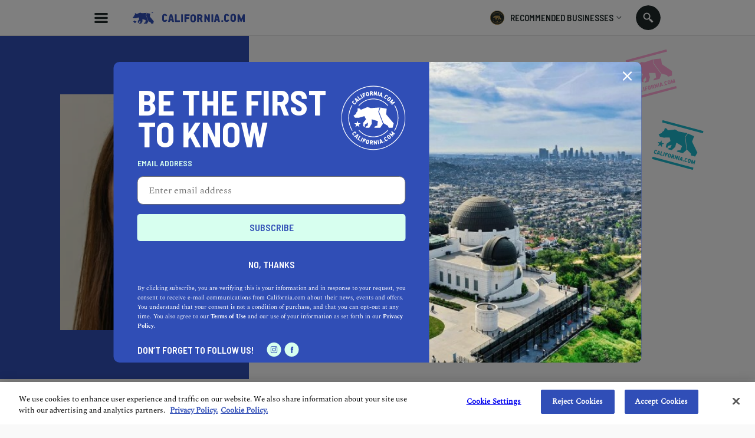

--- FILE ---
content_type: text/html; charset=utf-8
request_url: https://www.california.com/author/alexandra-saarela
body_size: 8643
content:

<!DOCTYPE html>
<html lang="en">
<head >
  
    <script src="https://www.googleoptimize.com/optimize.js?id=OPT-M6GR48N"></script>
  <meta charset="UTF-8">
  <meta name="viewport"
        content="width=device-width, height=device-height, initial-scale=1.0, minimum-scale=1.0, maximum-scale=5.0">
  

  <link rel="preconnect" href="https://fonts.googleapis.com">
  <link rel="preconnect" href="https://fonts.gstatic.com" crossorigin>
  <link href="https://fonts.googleapis.com/css2?family=Barlow+Semi+Condensed:wght@300;400;500;600;700;900&display=swap" rel="stylesheet">

  <link href="https://fonts.googleapis.com/css2?family=Damion&amp;display=swap" rel="stylesheet">

  <link rel="stylesheet" type="text/css" href="//cdn.jsdelivr.net/npm/@accessible360/accessible-slick@1.0.1/slick/slick.min.css">
  <link rel="stylesheet" type="text/css" href="//cdn.jsdelivr.net/npm/@accessible360/accessible-slick@1.0.1/slick/accessible-slick-theme.min.css">

  <script src="https://ajax.googleapis.com/ajax/libs/jquery/3.5.1/jquery.min.js"></script>
  <script src="https://ajax.googleapis.com/ajax/libs/jqueryui/1.12.1/jquery-ui.min.js" defer></script>

<link rel="stylesheet" href="https://cdnjs.cloudflare.com/ajax/libs/magnific-popup.js/1.1.0/magnific-popup.min.css" integrity="sha512-+EoPw+Fiwh6eSeRK7zwIKG2MA8i3rV/DGa3tdttQGgWyatG/SkncT53KHQaS5Jh9MNOT3dmFL0FjTY08And/Cw==" crossorigin="anonymous" referrerpolicy="no-referrer" />
    <script src="https://cdnjs.cloudflare.com/ajax/libs/magnific-popup.js/1.1.0/jquery.magnific-popup.min.js" integrity="sha512-IsNh5E3eYy3tr/JiX2Yx4vsCujtkhwl7SLqgnwLNgf04Hrt9BT9SXlLlZlWx+OK4ndzAoALhsMNcCmkggjZB1w==" crossorigin="anonymous" referrerpolicy="no-referrer"></script>

  <title>Alexandra Saarela, author at California.com</title>
  <link rel="icon" type="image/png" href="https://static.california.com/static/images/favicon-16x16.png" sizes="16x16">
  <link rel="icon" type="image/png" href="https://static.california.com/static/images/favicon-32x32.png" sizes="32x32">
  <link rel="canonical" href="https://www.california.com/author/alexandra-saarela" />
  
  
<meta name="description" content="Alexandra is a loyal Bay Area native. Born and raised in Walnut Creek, she went on to attend UC Berkeley and live in San Francisco. She now works in marketing for a South San Francisco&amp;ndash;based, female-founded brand of tea tonics.&amp;nbsp;
Alexandra spends 90 percent of her time in S.F. on Divisadero Street. You can find her at Bi-Rite Market or Alamo Square Park, eating the sandwich she just bought at ..."><meta property="og:url" content="https://www.california.com/author/alexandra-saarela"><meta property="og:description" content="Alexandra is a loyal Bay Area native. Born and raised in Walnut Creek, she went on to attend UC Berkeley and live in San Francisco. She now works in marketing for a South San Francisco&amp;ndash;based, female-founded brand of tea tonics.&amp;nbsp;
Alexandra spends 90 percent of her time in S.F. on Divisadero Street. You can find her at Bi-Rite Market or Alamo Square Park, eating the sandwich she just bought at ..."><meta property="og:image" content="https://www.california.com/static/get_image_url"><meta property="og:image:secure_url" content="get_image_url"><meta property="og:image:width" content="530"><meta property="og:image:height" content="342"><meta property="og:type" content="Article"><meta name="twitter:domain" content="www.california.com"><meta name="twitter:card" content="summary_large_image"><meta name="twitter:url" content="https://www.california.com/author/alexandra-saarela"><meta name="twitter:description" content="Alexandra is a loyal Bay Area native. Born and raised in Walnut Creek, she went on to attend UC Berkeley and live in San Francisco. She now works in marketing for a South San Francisco&amp;ndash;based, female-founded brand of tea tonics.&amp;nbsp;
Alexandra spends 90 percent of her time in S.F. on Divisadero Street. You can find her at Bi-Rite Market or Alamo Square Park, eating the sandwich she just bought at ..."><meta name="twitter:image" content="https://www.california.com/static/get_image_url">

  
  <link rel="preload" href="https://static.california.com/static/css/fonts.css?hash=446486311e9904e783f2077e8c88cea4" as="style">
  <link rel="stylesheet" href="https://static.california.com/static/css/fonts.css?hash=446486311e9904e783f2077e8c88cea4">
  <link rel="preload" href="https://static.california.com/static/css/reset.css?hash=629654c4faa1c669031ca9e859c3dd01" as="style">
  <link rel="stylesheet" href="https://static.california.com/static/css/reset.css?hash=629654c4faa1c669031ca9e859c3dd01">

  
  <link rel="preload" href="https://static.california.com/static/css/style.css?hash=ea916fc15df58f60412544ea9a038728" as="style">
  <link rel="stylesheet" href="https://static.california.com/static/css/style.css?hash=ea916fc15df58f60412544ea9a038728">
  
  

  <link rel="apple-touch-icon" sizes="180x180" href="https://static.california.com/static/favicons/apple-touch-icon.png">
  <link rel="icon" type="image/png" sizes="32x32" href="https://static.california.com/static/favicons/favicon-32x32.png">
  <link rel="icon" type="image/png" sizes="16x16" href="https://static.california.com/static/favicons/favicon-16x16.png">
  <link rel="manifest" href="https://static.california.com/static/favicons/site.webmanifest">
  <link rel="mask-icon" href="https://static.california.com/static/favicons/safari-pinned-tab.svg" color="#5bbad5">
  <link rel="shortcut icon" href="https://static.california.com/static/favicons/favicon.ico">
  <meta name="msapplication-TileColor" content="#da532c">
  <meta name="msapplication-config" content="https://static.california.com/static/favicons/browserconfig.xml">
  <meta name="theme-color" content="#ffffff">

  
    <script async src="https://pagead2.googlesyndication.com/pagead/js/adsbygoogle.js?client=ca-pub-7880453283887201" crossorigin="anonymous"></script>
  

  
<!-- Google Tag Manager -->
<script>(function(w,d,s,l,i){w[l]=w[l]||[];w[l].push({'gtm.start':
new Date().getTime(),event:'gtm.js'});var f=d.getElementsByTagName(s)[0],
j=d.createElement(s),dl=l!='dataLayer'?'&l='+l:'';j.async=true;j.src=
'https://www.googletagmanager.com/gtm.js?id='+i+dl;f.parentNode.insertBefore(j,f);
})(window,document,'script','dataLayer','GTM-KKL2JRM');</script>
<!-- End Google Tag Manager -->


</head>
<body class="c author page-fixed" >

<!-- Google Tag Manager (noscript) -->
<noscript><iframe src="https://www.googletagmanager.com/ns.html?id=GTM-KKL2JRM"
height="0" width="0" style="display:none;visibility:hidden"></iframe></noscript>
<!-- End Google Tag Manager (noscript) -->


<script>
    window.dataLayer = window.dataLayer || [];
</script>





  <a class="skip-main main-title" href="#main" aria-label="Skip to main content">Skip to main content</a>

  
    <div class="predictive-search" id="predictive-search">
      <div class="predictive-search-content">
        <div class="predictive-search-top">
          <div class="page-container">
            <a href="/" class="predictive-logo" aria-label="Predictive logo">
            <span class="big-logo">
              <svg><use xlink:href="/svg/icons_sprite.svg%3Fv=3#full-cali-logo"></use></svg>
            </span>
              <span class="small-logo">
              <svg><use xlink:href="/svg/icons_sprite.svg%3Fv=3#logo-bear"></use></svg>
            </span>
            </a>
            <button class="predictive-search-close-button" type="button" aria-label="search close">
              <svg>
                <use xlink:href="/svg/icons_sprite.svg%3Fv=3#close"></use>
              </svg>
            </button>
          </div>
        </div>
        <div class="src-result">
          <form class="" id="search-form" action="/search/" method="get">
            <div class="src-result-cont">
              <div class="search-wrap clearfix">
                <div class="search-input-wrap no-amp">
                  <label aria-label="Search label">
                    <input type="text" name="q" class="search-input" placeholder="Search Places, Businesses..."
                           data-autocomplete-url="/api/suggestions/" id="id_q" autocomplete="off"
                           aria-label="Search input">
                  </label>
                  <div class="search-form-buttons">
                    <button id="search-input-reset" class="search-icon" type="button"
                            data-reset-form-id="search-form" aria-label="search reset"></button>
                    <button class="search-label">
                      <span class="text">search</span>
                      <span class="icon">
                      <svg><use xlink:href="/svg/icons_sprite.svg%3Fv=3#search-icon"></use></svg>
                    </span>
                    </button>
                  </div>
                </div>
              </div>
              <div class="predictive-search-result">
                <div id="pred-s" class="result-content-overflow no-result">
                  <div id="pred-s-container" class="result-content"></div>
                  <span class="go-to-search-page">
                  <input type="submit" value="SEE ALL RESULTS FOR">
                  <span></span>
                  <span class="pred-s-icon">
                  <svg><use xlink:href="/svg/icons_sprite.svg%3Fv=3#circle-blue"></use></svg>
                </span>
                </span>
                </div>
              </div>
            </div>
          </form>
        </div>
      </div>
    </div>
  

  <div class="main-wrap">
    <main role="main" class="main-content main-pad ">
      
      
        
      

      
        <header class="header-bg">
          <div class="header page-container">
            <button id="hamburgerButton" class="hamburder-menu-btn" aria-label="Hamburger menu" aria-haspopup="true" aria-expanded="false"></button>
            
              <div class="menu-overlay">
                <div class="menu">
                  <div class="menu-wrapper">
                    <div class="menu-top">
                      <span class="menu-top-icon main-cali-logo">
                        <svg><use xlink:href="/svg/icons_sprite.svg%3Fv=3#cali-bear-tm"></use></svg>
                      </span>
                      <span class="close-menu-overlay">
                        <svg><use xlink:href="/svg/icons_sprite.svg%3Fv=3#union"></use></svg>
                      </span>
                    </div>
                    <div class="menu-section">
                      <h2 class="menu-header">DISCOVER CALIFORNIA</h2>
                       
<nav class="menu-categories">
  
  
    
      <a class="menu-elem _menu_travel" href="/category/travel" title="Travel" style="--cat-bg-color: #008542; --cat-text-color: #FFDAC5;" aria-label="Redirects to Travel category page">
        <svg fill=""><use xlink:href="/svg/main_category_icons_sprite.svg?timestamp=1689856654#travel"></use></svg>
        <span class="menu-elem-text">Travel</span>
      </a>
    
    
    
  
    
      <a class="menu-elem _menu_health-and-fitness" href="/category/health-and-fitness" title="Health &amp; Fitness" style="--cat-bg-color: #1CB5C9; --cat-text-color: #FFE363;" aria-label="Redirects to Health &amp; Fitness category page">
        <svg fill=""><use xlink:href="/svg/main_category_icons_sprite.svg?timestamp=1689856654#health-and-fitness"></use></svg>
        <span class="menu-elem-text">Health &amp; Fitness</span>
      </a>
    
    
    
  
    
      <a class="menu-elem _menu_real-estate" href="/category/real-estate" title="Real Estate" style="--cat-bg-color: #4ACCA1; --cat-text-color: #D7FFEF;" aria-label="Redirects to Real Estate category page">
        <svg fill=""><use xlink:href="/svg/main_category_icons_sprite.svg?timestamp=1689856654#real-estate"></use></svg>
        <span class="menu-elem-text">Real Estate</span>
      </a>
    
    
    
  
    
      <a class="menu-elem _menu_lifestyle" href="/category/lifestyle" title="Lifestyle" style="--cat-bg-color: #F96EAE; --cat-text-color: #FFDAC5;" aria-label="Redirects to Lifestyle category page">
        <svg fill=""><use xlink:href="/svg/main_category_icons_sprite.svg?timestamp=1689856654#lifestyle"></use></svg>
        <span class="menu-elem-text">Lifestyle</span>
      </a>
    
    
    
  
    
      <a class="menu-elem _menu_dine" href="/category/dine" title="Dine" style="--cat-bg-color: #FFC549; --cat-text-color: #304EB7;" aria-label="Redirects to Dine category page">
        <svg fill=""><use xlink:href="/svg/main_category_icons_sprite.svg?timestamp=1689856654#dine"></use></svg>
        <span class="menu-elem-text">Dine</span>
      </a>
    
    
      <div class="menu-elem-more">
        <a href="#" class="menu-elem" aria-label="More categories">
          <svg><use xlink:href="/svg/icons_sprite.svg%3Fv=3#show-more-categories"></use></svg>
          <span class="menu-elem-text">More</span>
          <span class="more-arr">
            <svg version="1.1" xmlns="http://www.w3.org/2000/svg" width="10" height="10" fill="#2a2a2a" viewBox="0 0 1024 1024"><path d="M903.68 195.84l-391.68 390.827-391.68-390.827-120.32 120.32 512 512 512-512z"></path></svg>
          </span>
        </a>
      <div class="menu-elem-more-dropdown">
    
    
  
    
      <a class="menu-elem _menu_entertain" href="/category/entertain" title="Entertain" style="--cat-bg-color: #304EB7; --cat-text-color: #FFB6E0;" aria-label="Redirects to Entertain category page">
        <svg fill=""><use xlink:href="/svg/main_category_icons_sprite.svg?timestamp=1689856654#entertain"></use></svg>
        <span class="menu-elem-text">Entertain</span>
      </a>
    
    
    
  
    
      <a class="menu-elem _menu_events-and-weddings" href="/category/events-and-weddings" title="Events &amp; Weddings" style="--cat-bg-color: #F9486A; --cat-text-color: #D7FFEF;" aria-label="Redirects to Events &amp; Weddings category page">
        <svg fill=""><use xlink:href="/svg/main_category_icons_sprite.svg?timestamp=1689856654#events-and-weddings"></use></svg>
        <span class="menu-elem-text">Events &amp; Weddings</span>
      </a>
    
    
    
  
    
      <a class="menu-elem _menu_home-and-garden" href="/category/home-and-garden" title="Home &amp; Garden" style="--cat-bg-color: #F99062; --cat-text-color: #304EB7;" aria-label="Redirects to Home &amp; Garden category page">
        <svg fill=""><use xlink:href="/svg/main_category_icons_sprite.svg?timestamp=1689856654#home-and-garden"></use></svg>
        <span class="menu-elem-text">Home &amp; Garden</span>
      </a>
    
    
    
  
    
      <a class="menu-elem _menu_auto" href="/category/auto" title="Auto" style="--cat-bg-color: #A65EAA; --cat-text-color: #FFDAC5;" aria-label="Redirects to Auto category page">
        <svg fill=""><use xlink:href="/svg/main_category_icons_sprite.svg?timestamp=1689856654#auto"></use></svg>
        <span class="menu-elem-text">Auto</span>
      </a>
    
    
    
  
    
      <a class="menu-elem _menu_professional-services" href="/category/professional-services" title="Professional Services" style="--cat-bg-color: #FFB6E0; --cat-text-color: #304EB7;" aria-label="Redirects to Professional Services category page">
        <svg fill=""><use xlink:href="/svg/main_category_icons_sprite.svg?timestamp=1689856654#professional-services"></use></svg>
        <span class="menu-elem-text">Professional Services</span>
      </a>
    
    
    
  
    
      <a class="menu-elem _menu_featured-product" href="/category/featured-product" title="Featured Product" style="--cat-bg-color: #FF7970; --cat-text-color: #FFE36D;" aria-label="Redirects to Featured Product category page">
        <svg fill=""><use xlink:href="/svg/main_category_icons_sprite.svg?timestamp=1689856654#featured-product"></use></svg>
        <span class="menu-elem-text">Featured Product</span>
      </a>
    
    
    </div></div>
  
</nav>
  


                    </div>
                    <div class="menu-section menu-links">
                      <a class="menu-elem menu-elem-text" href="/" aria-label="Redirects to Homepage California.com">HOME</a>
                      <a class="menu-elem menu-elem-text explore_business" href="/search/?q=Los Angeles&index=business" aria-label="Redirects to Explore businesses California.com">Explore businesses</a>
                      <a class="menu-elem menu-elem-text" href="/about-us" aria-label="Redirects to About Us Page California.com">ABOUT US</a>
                      <a class="_ajax-popup-link menu-elem menu-elem-text" href="/user_feedback_general/" aria-label="Opens contact form">Contact us</a>
                    </div>
                    <div class="menu-section menu-links">
                      <a class="menu-elem menu-elem-text" href="/info/recommended-businesses" aria-label="Redirects to Recommended Page California.com">RECOMMENDED BUSINESSES PROGRAM</a>
                      
                        <a class="_ajax-popup-link sign-in-button" href="/authentication/sign_in_email/" aria-label="Sign in">sign in</a>
                      
                      <a class="menu-elem menu-elem-text" href="/business-application-form/" aria-label="Redirects to Nomination form">Nominate a business</a>
                    </div>
                    <div class="menu-bottom">
                      <p class="menu-elem-text">Follow us</p>
                      <div>
                        <a class="menu-soc-icon" href="https://www.facebook.com/hellocalifornia/" target="_blank" rel="noopener" aria-label="Redirects to California.com page at the Instagram">
                          <svg><use xlink:href="/svg/icons_sprite.svg%3Fv=3#fb"></use></svg>
                        </a>
                        <a class="menu-soc-icon" href="https://www.instagram.com/hellocalifornia/" target="_blank" rel="noopener" aria-label="Redirects for California.com page at Facebook">
                          <svg><use xlink:href="/svg/icons_sprite.svg%3Fv=3#ig"></use></svg>
                        </a>
                      </div>
                    </div>
                  </div>
                  <p class="menu-copyright">© 2026 California.com All Rights Reserved</p>
                </div>
              </div>
            
            <a href="/" class="cali-logo" aria-label="Redirects to Homepage California.com">
              <svg><use xlink:href="/svg/icons_sprite.svg%3Fv=3#full-cali-logo"></use></svg>
            </a>
            <button class="menu-nav-mobile" type="button">Select a category
              <svg><use xlink:href="/svg/icons_sprite.svg%3Fv=3#dropArr"></use></svg>
            </button>
            <div class="header-bg-right">
                <div class="menu-recom-dropdown-wrap">
                    <button class="top-button" aria-label="Opens recommended dropdown">
                      <span class="top-logo"></span>
                      <p class="main-title-sm">RECOMMENDED BUSINESSES</p>
                      <span class="top-menu-dropdown-arr"><svg><use xlink:href="/svg/icons_sprite.svg%3Fv=3#dropdown-menu-arr"></use></svg></span>
                    </button>  
                    <div class="menu-sign-dropdown recommended-dropdown">
                      <div class="menu-section">
                        
                        <a class="_ajax-popup-link menu-elem-text menu-elem" href="/authentication/sign_in_email/" aria-label="Sign in to dashboard">Sign In to my dashboard</a>
                        
                        <a class="menu-elem-text menu-elem" href="/business-application-form/">become a recommended business</a>
                      </div>
                      <div class="menu-section">
                        <a class="menu-elem menu-elem-text" href="/business-application-form/" aria-label="Redirects to Nomination form">Nominate a business</a>
                        <a class="menu-elem menu-elem-text" href="/info/recommended-businesses" aria-label="Redirects to Recommended Page California.com">About our program</a>
                      </div>
                      <button class="menu-elem-text menu-elem menu-bottom-button _subscribe">Join our newsletter</button>
                    </div>
                </div>
<!--                <div class="menu-sign-dropdown-wrap">-->
<!--                  <button type="button" class="sign-in-button">-->
<!--                     Sign in -->
<!--                    <span class="top-menu-dropdown-arr"><svg><use xlink:href="/svg/icons_sprite.svg%3Fv=3#dropdown-menu-arr"></use></svg></span>-->
<!--                  </button>-->
<!--                  <div class="menu-sign-dropdown sign-in-dropdown">-->
<!--                    <div class="desktop-view">-->
<!--                      <div class="menu-section">-->
<!--                         -->
<!--                          <a class="_ajax-popup-link menu-elem-text menu-elem" href="/authentication/sign_in_email/" aria-label="Sign in to dashboard">Sign In to my dashboard</a>-->
<!--                        -->
<!--                        <a class="menu-elem-text menu-elem" href="/business-application-form/">become a recommended business</a>-->
<!--                      </div>-->
<!--                      <button class="menu-elem-text menu-elem menu-bottom-button _subscribe">Join our newsletter</button>-->
<!--                    </div>-->
<!--                  </div>-->
<!--                </div>-->
                <button class="search src-open-btn js-open-search no-amp" aria-label="Search input icon"></button>
            </div>
          </div>
        </header>
      

      

      <div id="main" class="main">
        
<div class="bio-page-wrap top-hero-section">
  <div class="bio-section clearfix">
    <div class="col-left">
      <span class="bio-img-wrap">
        
<picture> 
  <source data-srcset="https://media.california.com/media/_versions_webp/authors/125/Professional_Photo_3__v379x379__.webp" type="image/webp"> 
  <source data-srcset="https://media.california.com/media/_versions_jpg/authors/125/Professional_Photo_3__v379x379__.jpg" type="image/jpg"> 
  <img src="https://static.california.com/static/images/placeholders/boldthemes_medium_horizontal_rectangle_3x2.png" data-src="https://media.california.com/media/_versions_jpg/authors/125/Professional_Photo_3__v379x379__.jpg" alt="Alexandra Saarela">
</picture>
      </span>
      <h1 class="author-name mob">Alexandra Saarela</h1>
      <div class="bio-social">
        
        
        
      </div>
    </div>
    <div class="col-right">
      <div class="bio-content">
        <h1 class="author-name desk">Alexandra Saarela</h1>
        <p><span style="font-weight: 400;">Alexandra is a loyal Bay Area native. Born and raised in Walnut Creek, she went on to attend UC Berkeley and live in San Francisco. She now works in marketing for a South San Francisco&ndash;based, female-founded brand of tea tonics.&nbsp;</span></p>
<p><span style="font-weight: 400;">Alexandra spends 90 percent of her time in S.F. on Divisadero Street. You can find her at Bi-Rite Market or Alamo Square Park, eating the sandwich she just bought at Bi-Rite and hanging out with the dogs. When she&rsquo;s not eating and drinking on Divis, she&rsquo;s running through Golden Gate Park or sweating it all out in yoga. Feeling a sense of pride in local business, she shows her support the best way she knows how: snacking locally.</span></p>
        <span class="bear author">
          <svg><use xlink:href="/svg/icons_sprite.svg%3Fv=3#cali-bear"></use></svg>
        </span>
        <span class="bear author v2">
          <svg><use xlink:href="/svg/icons_sprite.svg%3Fv=3#cali-bear"></use></svg>
        </span>
      </div>
    </div>
  </div>
</div>
<div class="main-container">
  
      


  
    
      <h2 class="main-title cali-article-list-title" aria-label="article list title">Written By Alexandra Saarela</h2>
    

    <div class="region-article-list ">
      <div class="cali-articles" data-category-title="" data-category-slug="" data-category-icon="" data-category-bg-color="">
        
          
            <article  class="cali-articles-item">
              <ga-data class="_ga-impression-object"
    
        data-object_id="1870"
    
        data-object_type="ca_content_article"
    
        data-event="impression"
    
        data-page="article_list"
    
        data-object_slug="whats-it-like-moving-from-norcal-to-socal"
    
        data-publish_date="03-28-2022"
    
>
</ga-data>

              <a class="cali-article _latest_california-voices" href="/whats-it-like-moving-from-norcal-to-socal/">
                <div class="cali-article-img">
                  
<picture> 
  <source data-srcset="https://media.california.com/media/_versions_webp/articles/norcal_vs_socal__5472x3648____v400x294__crop.webp" type="image/webp" media="(min-width: 768px)"> 
  <source data-srcset="https://media.california.com/media/_versions_jpg/articles/norcal_vs_socal__5472x3648____v400x294__crop.jpg" type="image/jpg" media="(min-width: 768px)"> 
  <source data-srcset="https://media.california.com/media/_versions_webp/articles/norcal_vs_socal__5472x3648____v530x342__crop.webp" type="image/webp"> 
  <source data-srcset="https://media.california.com/media/_versions_jpg/articles/norcal_vs_socal__5472x3648____v530x342__crop.jpg" type="image/jpg"> 
  <img src="https://static.california.com/static/images/placeholders/boldthemes_medium_horizontal_rectangle_3x2.png" data-src="https://media.california.com/media/_versions_jpg/articles/norcal_vs_socal__5472x3648____v530x342__.jpg" alt="">
</picture>
                  <span class="cali-article-caption"></span>
                </div>
                <div class="cali-article-content">
                  <div class="cali-article-content">
                    <h3 class="cali-article-title">What&#x27;s It Like Moving From NorCal to SoCal</h3>
                    <p class="main-desc cali-article-text">We&#x27;re finally settling the Northern California vs. Southern California debate: which one is a better choice for you?</p>
                    <div class="cali-article-footer">
                      <span class="article-type" style="--bg-color:#FFAE00">
                        
                          <svg fill="#FFAE00"><use xlink:href="/svg/main_category_icons_sprite.svg?timestamp=1689856654#california-voices"></use></svg>
                        
                      </span>
                      <strong>California Voices</strong>
                    </div>
                  </div>
                </div>
              </a>
            </article>
          
        
          
            <article  class="cali-articles-item">
              <ga-data class="_ga-impression-object"
    
        data-object_id="594"
    
        data-object_type="ca_content_article"
    
        data-event="impression"
    
        data-page="article_list"
    
        data-object_slug="california-voices-my-favorite-female-founded-brands-san-francisco"
    
        data-publish_date="04-27-2020"
    
>
</ga-data>

              <a class="cali-article _latest_california-voices" href="/california-voices-my-favorite-female-founded-brands-san-francisco/">
                <div class="cali-article-img">
                  
<picture> 
  <source data-srcset="https://media.california.com/media/_versions_webp/articles/sf_shop_owner__3000x2000____v400x294__crop.webp" type="image/webp" media="(min-width: 768px)"> 
  <source data-srcset="https://media.california.com/media/_versions_jpg/articles/sf_shop_owner__3000x2000____v400x294__crop.jpg" type="image/jpg" media="(min-width: 768px)"> 
  <source data-srcset="https://media.california.com/media/_versions_webp/articles/sf_shop_owner__3000x2000____v530x342__crop.webp" type="image/webp"> 
  <source data-srcset="https://media.california.com/media/_versions_jpg/articles/sf_shop_owner__3000x2000____v530x342__crop.jpg" type="image/jpg"> 
  <img src="https://static.california.com/static/images/placeholders/boldthemes_medium_horizontal_rectangle_3x2.png" data-src="https://media.california.com/media/_versions_jpg/articles/sf_shop_owner__3000x2000____v530x342__.jpg" alt="">
</picture>
                  <span class="cali-article-caption"></span>
                </div>
                <div class="cali-article-content">
                  <div class="cali-article-content">
                    <h3 class="cali-article-title">California Voices: My Favorite Female-Founded Brands in San Francisco</h3>
                    <p class="main-desc cali-article-text">A San Francisco local dishes on the best women-owned businesses in her neighborhood, from bespoke shops to top restaurants.</p>
                    <div class="cali-article-footer">
                      <span class="article-type" style="--bg-color:#FFAE00">
                        
                          <svg fill="#FFAE00"><use xlink:href="/svg/main_category_icons_sprite.svg?timestamp=1689856654#california-voices"></use></svg>
                        
                      </span>
                      <strong>California Voices</strong>
                    </div>
                  </div>
                </div>
              </a>
            </article>
          
        
      </div>
      
    </div>
  


  
</div>


      </div>
      
    </main>
    
    <footer class="f-container" id="footer" role="contentinfo">
      <div id="overlay" class="overlay _subscribe-overlay no-amp">
        <div class="subs-form subs-form-wrapper">
          <div class="subscribe-form-section">
            <div class="subscribe-top-section">
              <span class="subs-bear">
                <svg><use xlink:href="/svg/icons_sprite.svg%3Fv=3#cali-endorsement-badge"></use></svg>
              </span>
              <p class="subs-head">
                <span class="signing-up">be the first to know</span>
                <span class="signed-up">Thanks for signing up</span>
              </p>
            </div>
            <p class="subscribe-sub-header signed-up">Check your inbox soon for the latest from <a href="/">California.com.</a></p>
            <form method="get" action="https://cl.exct.net/subscribe.aspx" id="__subscrition_form__footer" data-popup="overlay" class="footer-form _subscribe_form validate notify-form" name="mc-embedded-subscribe-form" novalidate="novalidate">
              <input name="thx" type="hidden" value="https://www.california.com/author/alexandra-saarela?subscription_success=true&form_id=__subscrition_form__footer"/>
              <input name="err" type="hidden" value="https://www.california.com/author/alexandra-saarela?subscription_success=false&form_id=__subscrition_form__footer"/>
              <input name="MID" type="hidden" value="515002612"/>
              <input name="lid" type="hidden" value="5990"/>
              <div class="subs-input-wrap email-input-wrap form-input-wrap">
                <div class="error-list-wrapper">
                  <label for="email" class="subs-label">email address</label>
                </div>
                <input class="subs-input" id="email" name="Email Address" type="email" placeholder="Enter email address" autofocus>
                <div class="error-message errorlist">Please enter a valid email address</div>
              </div>
              <input type="submit" value="Subscribe" name="subscribe" id="mc-embedded-subscribe" class="subs-btn main-subs-btn">
              <button class="no-tnx subscribe-sub-header _close-elem">No, Thanks</button>
              <p class="subs-s-head">By clicking subscribe, you are verifying this is your information and in response to your request, you consent to receive e-mail communications from California.com about their news, events and offers. You understand that your consent is not a condition of purchase, and that you can opt-out at any time. You also agree to our <a href="/terms_of_use.html" target="_blank">Terms of Use</a> and our use of your information as set forth in our <a href="/privacy_policy.html" target="_blank">Privacy Policy.</a></p>
            </form>
            <div class="subscibe-social-media">
              <div class="subscribe-sub-header">Don’t forget to follow us!</div>
              <nav class="subs-social-media-nav">
                <a target="_blank" rel="noopener" aria-label="Redirects to California.com page on Instagram" href="https://www.instagram.com/hellocalifornia/" class="subs-social-link ig">
                  <svg><use xlink:href="/svg/icons_sprite.svg%3Fv=3#ig"></use></svg>
                </a>
                <a target="_blank" rel="noopener" aria-label="Redirects to California.com page on Facebook" href="https://www.facebook.com/hellocalifornia/" class="subs-social-link fb">
                  <svg><use xlink:href="/svg/icons_sprite.svg%3Fv=3#fb"></use></svg>
                </a>
              </nav>
            </div>
            <span id="close-subs" class="close-subs _close-elem">
              <svg><use xlink:href="/svg/icons_sprite.svg%3Fv=3#close"></use></svg>
            </span>
          </div>
          <div class="subscribe-img-section" id="image-load"></div>
        </div>
      </div>
      <div class="footer-before">
        <div class="footer-before-large">
          <img src="https://static.california.com/static/images/footer/large-wave-footer.svg" alt="svg background"/>
        </div>
        <div class="footer-before-medium">
          <img src="https://static.california.com/static/images/footer/medium-wave-footer.svg" alt="svg background"/>
        </div>
        <div class="footer-before-small">
          <img src="https://static.california.com/static/images/footer/small-wave-footer.svg" alt="svg background"/>
        </div>
      </div>
      <div class="footer-bg">
        <div class="page-container">
          <div class="footer">
            <div class="footer-logo-wrapper">
              <div class="footer-logo-box">
                  <span class="footer-logo main-cali-logo">
                    <svg><use xlink:href="/svg/icons_sprite.svg%3Fv=3#cali-bear-tm"></use></svg>
                  </span>
                <div class="footer-logo-text main-title">
                  <span>LIVE.</span>
                  <span>TRAVEL.</span>
                  <span>WANDER.</span>
                </div>
              </div>
            </div>
            <div class="footer-links-wrapper">
              <div class="footer-column">
                <div class="f-links">
                  <a target="_blank" href="/about-us" aria-label="Redirects to About us Page California.com">About us</a>
                  <a target="_blank" href="/info/recommended-businesses"aria-label="Redirects to Recommended Page California.com">Recommended businesses</a>
                  <a class="_ajax-popup-link" href="/user_feedback_general/" aria-label="Opens contact form">Contact us</a>
                  <button class="footer-subscribe _subscribe" arial-label="Subscribe newsletter">SUBSCRIBE TO OUR NEWSLETTER</button>
                </div>
              </div>
              <div class="footer-column">
                <div class="">
                  <div class="f-links">
                    <a target="_blank" href="/terms_of_use.html" aria-label="Redirects to Terms of use page California.com">Terms of Use</a>
                    <a target="_blank" href="/privacy_policy.html" aria-label="Redirects to Privacy Policy Page California.com">Privacy Policy</a>
                  </div>
                </div>
                <div class="sub-footer-column">
                  <div class="f-links">
                    <a target="_blank" href="/cookie_policy.html" aria-label="Redirects to Cookie Page California.com">Cookie Policy</a>
                    <a target="_blank" href="https://privacyportal.onetrust.com/webform/27aa5d67-8136-4a08-ae4b-9860992e2375/dc2688d4-a90d-494d-80d4-f54d390708f7">Do Not Sell My Personal Information</a>
                    <a target="_blank" href="https://privacyportal.onetrust.com/webform/27aa5d67-8136-4a08-ae4b-9860992e2375/dc2688d4-a90d-494d-80d4-f54d390708f7">Limit the Use of Sensitive Personal Information</a>
                  </div>
                </div>
              </div>
              <div class="footer-column">
                <div class="sub-footer-column">
                  <div class="f-links">
                    <a target="_blank" href="/cookie_policy.html" aria-label="Redirects to Cookie Page California.com">Cookie Policy</a>
                    <a target="_blank" href="https://privacyportal.onetrust.com/webform/27aa5d67-8136-4a08-ae4b-9860992e2375/dc2688d4-a90d-494d-80d4-f54d390708f7">Do Not Sell My Personal Information</a>
                    <a target="_blank" href="https://privacyportal.onetrust.com/webform/27aa5d67-8136-4a08-ae4b-9860992e2375/dc2688d4-a90d-494d-80d4-f54d390708f7">Limit the Use of Sensitive Personal Information</a>
                  </div>
                </div>
                <div class="footer-socials-box">
                  <div class="footer-social-text">
                    <span>FOLLOW US ON SOCIAL MEDIA</span>
                  </div>
                  <div class="footer-socials">
                    <a target="_blank" rel="noopener" aria-label="Redirects to California.com page on Instagram"
                        href="https://www.instagram.com/hellocalifornia/" class="footer-social-link">
                      <svg>
                        <use xlink:href="/svg/icons_sprite.svg%3Fv=3#ig"></use>
                      </svg>
                    </a>
                    <a target="_blank" rel="noopener" aria-label="Redirects to California.com page on Facebook"
                        href="https://www.facebook.com/hellocalifornia/" class="footer-social-link">
                      <svg>
                        <use xlink:href="/svg/icons_sprite.svg%3Fv=3#fb"></use>
                      </svg>
                    </a>
                  </div>
                </div>
              </div>
            </div>
          </div>
          <div class="footer-bottom">
            <span class="f-copy main-desc-md ">1820 Bonanza St. Walnut Creek, CA 94596</span>
            <span class="f-copy main-desc-md ">© 2026 California.com All Rights Reserved</span>
          </div>
        </div>
      </div>
    </footer>
    
  </div>




  <script src="https://static.california.com/static/js/load-popup.js?hash=300fb52afa0d9ba9395fca79e58a8c1b"></script>
  <script src="https://static.california.com/static/js/business_widget.js?hash=413a75c1527a4a23194415d128dacc33" defer></script>
  <script src="https://static.california.com/static/js/predictive-search.js?hash=3d9558a0384b464221eadbf45330839b" defer="defer"></script>
  <script src="//cdn.jsdelivr.net/npm/@accessible360/accessible-slick@1.0.1/slick/slick.min.js"></script>
  <script src="https://static.california.com/static/js/pop-up.js?hash=a42de6ec22dd4203c8c0bc1605195f6e" defer></script>
  <script src="https://static.california.com/static/js/log-in.js?hash=ebfc0dcf9803d4f680b383b73778b4ca" defer></script>
  <script src="https://static.california.com/static/js/menu-overlay.js?hash=06612ba81666e01602ce65c0b63aa2b5" defer="defer"></script>
  <script src="https://static.california.com/static/js/dropdown.js?hash=20a690e1df48624c70c4616a2ca932b3" defer="defer"></script>



  <script src="https://static.california.com/static/js/load-more-art.js?hash=79d7cdd849c9d15294ab93af21130e51" defer="defer"></script>

  <script src="https://static.california.com/static/js/base.js?hash=f24bc998b8aae2ba048dcf86612f8d56" defer="defer"></script>
  <script src="https://static.california.com/static/js/subscription.js?hash=fc76ef7a5ec3e65e25307faaf653673b" defer="defer"></script>
  <script src="https://static.california.com/static/js_vendors/smoothscroll.min.js"></script>
  <script defer src="https://static.california.com/static/js/img_observer.js?hash=3b07f723c3984e21ff32f5655f093c2a"></script>
  <script src="https://static.california.com/static/js/ga_analytics.js?hash=bd9fa10f945ce4b610b7ab144a3fe9bd"></script>
  <script>
    var images = ["https://static.california.com/static/images/about/california-2-large2.jpg", "https://static.california.com/static/images/about/california-large2.jpg", "https://static.california.com/static/images/about/los-angeles-large2.jpg", "https://static.california.com/static/images/about/san-diego-large-22.jpg", "https://static.california.com/static/images/about/san-francisco-large2.jpg", "https://static.california.com/static/images/about/santa-monica-large2.jpg"];
    $('<img src="' + images[Math.floor(Math.random() * images.length)] + '" alt="About image">').appendTo('#image-load');
  </script>


</body>
</html>


--- FILE ---
content_type: text/html; charset=utf-8
request_url: https://www.google.com/recaptcha/api2/aframe
body_size: 267
content:
<!DOCTYPE HTML><html><head><meta http-equiv="content-type" content="text/html; charset=UTF-8"></head><body><script nonce="CZg2wm7ZXn7naiRlJw_J0w">/** Anti-fraud and anti-abuse applications only. See google.com/recaptcha */ try{var clients={'sodar':'https://pagead2.googlesyndication.com/pagead/sodar?'};window.addEventListener("message",function(a){try{if(a.source===window.parent){var b=JSON.parse(a.data);var c=clients[b['id']];if(c){var d=document.createElement('img');d.src=c+b['params']+'&rc='+(localStorage.getItem("rc::a")?sessionStorage.getItem("rc::b"):"");window.document.body.appendChild(d);sessionStorage.setItem("rc::e",parseInt(sessionStorage.getItem("rc::e")||0)+1);localStorage.setItem("rc::h",'1768996857471');}}}catch(b){}});window.parent.postMessage("_grecaptcha_ready", "*");}catch(b){}</script></body></html>

--- FILE ---
content_type: text/css
request_url: https://static.california.com/static/css/style.css?hash=ea916fc15df58f60412544ea9a038728
body_size: 82503
content:
.hidden{display:none}._only_desktop{display:none !important}@media screen and (min-width: 768px){._only_desktop{display:block !important}}@media screen and (min-width: 768px){._only_mobile{display:none !important}}.h1-header{font:700 45px/1 "Barlow Semi Condensed",sans-serif;text-transform:uppercase;color:#1E2828}@media screen and (min-width: 768px){.h1-header{font-size:60px;line-height:1.2}}.h2-header{font:600 35px/1.1 "Barlow Semi Condensed",sans-serif;text-transform:uppercase;color:#1E2828}@media screen and (min-width: 768px){.h2-header{font-size:40px}}.h3-header{font:25px/1.4 "Spectral",serif;color:#1E2828}@media screen and (min-width: 768px){.h3-header{font-size:35px;line-height:1.3}}.h4-header{font:700 25px/1 "Barlow Semi Condensed",sans-serif;text-transform:uppercase;color:#1E2828}@media screen and (min-width: 768px){.h4-header{font-size:35px}}.h5-header{font:600 20px/1.1 "Barlow Semi Condensed",sans-serif;text-transform:uppercase;color:#1E2828}@media screen and (min-width: 768px){.h5-header{font-size:28px}}.h6-header{font:600 16px/1.3 "Barlow Semi Condensed",sans-serif;color:#1E2828}@media screen and (min-width: 768px){.h6-header{font-size:20px;line-height:1.1}}.main-desc-lg{font:18px/1.5 "Spectral",serif}.main-desc{font:16px/1.5 "Spectral",serif;color:#1E2828}.main-desc-md{font:14px/1.5 "Spectral",serif}.main-desc-sm{font:10px/1.5 "Spectral",serif}.main-title{font:600 26px/1.1 "Barlow Semi Condensed",sans-serif;text-transform:uppercase;color:#1E2828}.main-title-md{font:600 20px/1.1 "Barlow Semi Condensed",sans-serif;text-transform:uppercase;color:#1E2828}.main-title-sm{font:600 15px/1.3 "Barlow Semi Condensed",sans-serif;text-transform:uppercase;color:#1E2828}.main-title-xs{font:600 14px/1.3 "Barlow Semi Condensed",sans-serif;text-transform:uppercase;color:#1E2828}.skip-main{left:-999px;color:#304EB6;position:absolute;top:auto;width:1px;height:1px;overflow:hidden;z-index:-999}.skip-main:focus{left:0;right:0;top:10px;height:auto;overflow:auto;margin:auto;padding:3px;font-size:16px;outline:2px solid #304EB6;text-align:center;z-index:999;width:200px}a:focus-visible,button:focus-visible{outline:none}.overflow-hidden{overflow:hidden !important}.clearfix:before,.clearfix:after{content:"";display:table}.clearfix:after{clear:both}.icon{background-repeat:no-repeat;display:inline-block;background-size:contain;background-position:center}.icon-bear{background:url("../images/logo/california-com.png") center/contain}.icon-location{background:url("../images/svg-icons/location.svg") center/17px no-repeat}.icon-navigation{background:url("../images/svg-icons/cursor.svg") center/17px no-repeat}.main-wrap{display:-webkit-box;display:-ms-flexbox;display:flex;-webkit-box-orient:vertical;-webkit-box-direction:normal;-ms-flex-direction:column;flex-direction:column;min-height:100%;background-color:#fff}.content .main-wrap,.overview-page .main-wrap,.account-profile .main-wrap,.account-membership .main-wrap,.account-resources .main-wrap,.insights .main-wrap{background-color:#f9f9f9}.wrap-block{width:100%;padding-top:58px}.main-content{-webkit-box-flex:1;-ms-flex:1 0 auto;flex:1 0 auto;overflow:hidden}.f-container{-webkit-box-flex:0;-ms-flex:0 0 auto;flex:0 0 auto;padding:30px 0 0}.interest-form .f-container{padding:0}.main-container{max-width:960px;margin:0 auto;width:100%;padding:0 25px}@media screen and (min-width: 414px){.main-container{padding:0 20px}}@media screen and (min-width: 768px){.main-container{padding:0 46px;margin:0 auto}}@media screen and (min-width: 1024px){.main-container{padding:0}}.main-pad{padding-top:70px}.dashboard .main-pad,.insights .main-pad,.content .main-pad,.account-profile .main-pad,.account-membership .main-pad,.account-resources .main-pad,.overview-page .main-pad{padding-top:134px}@media screen and (min-width: 768px){.dashboard .main-pad,.insights .main-pad,.content .main-pad,.account-profile .main-pad,.account-membership .main-pad,.account-resources .main-pad,.overview-page .main-pad{padding-top:60px}}@media screen and (min-width: 768px){.main-pad{padding-top:60px}.home .main-pad,.article .main-pad,.recommended-page .main-pad,.local-geo-page .main-pad,.local-geo-with-cat .main-pad,.category-page .main-pad,.giveaway-tnx .main-pad{padding-top:100px}}@media (min-width: 1600px){.main-pad{padding-top:90px}.home .main-pad,.article .main-pad,.recommended-page .main-pad,.local-geo-page .main-pad,.local-geo-with-cat .main-pad,.category-page .main-pad,.giveaway-tnx .main-pad{padding-top:130px}.submit-article .main-pad{padding-top:60px}}.home .main-pad{padding:0}.page-container,.desk-fixed{max-width:960px;width:100%;padding:0 25px}@media screen and (min-width: 414px){.page-container,.desk-fixed{padding:0 20px}}@media screen and (min-width: 768px){.page-container,.desk-fixed{padding:0 46px;margin:0 auto}}@media screen and (min-width: 1024px){.page-container,.desk-fixed{padding:0;max-width:960px}}@media screen and (min-width: 1440px){.page-container,.desk-fixed{max-width:1200px}}@media screen and (min-width: 1600px){.page-container,.desk-fixed{max-width:1440px}}.page-container .page-container,.desk-fixed .page-container,.page-container .desk-fixed,.desk-fixed .desk-fixed{padding:0}@media only screen and (min-width: 1280px) and (max-width: 1439px){.src-result .page-container,.src-result .desk-fixed{max-width:1024px}}.negative{margin:0 -25px}@media screen and (min-width: 414px){.negative{margin:0 -20px}}@media screen and (min-width: 768px){.negative{margin:0}}.scroll-to{position:relative}.scroll-to>span{top:-100px;position:absolute}@media (min-width: 1600px){.scroll-to>span{top:-130px}}body{background-color:#f9f9f9}@media screen and (min-width: 1280px){body.overflow-hidden{padding-right:17px}}.container{max-width:1200px;margin:auto;width:100%}.main-btn{border:2px solid #F9486A;border-radius:13px;min-width:165px;margin:0 auto 20px;padding:10px 15px;display:block;background-color:transparent;text-align:center;color:#F9486A;font:600 16px/1 "Barlow Semi Condensed",sans-serif;text-transform:uppercase;letter-spacing:3px;cursor:pointer}.main-btn:last-child{margin-bottom:0}@media (hover: hover) and (pointer: fine){.main-btn:hover{color:#fff;background-color:#F9486A}.main-btn:hover svg{fill:#fff}}.main-btn>svg{width:15px;height:15px;fill:#F9486A;vertical-align:middle;margin-left:15px}.main-btn:disabled{background-color:#848484;border-color:#686868}.business-description .main-btn{width:170px;margin:0;color:var(--cta-color);border-color:var(--cta-color)}.business-description .main-btn:hover{color:var(--component-bg-color);background-color:var(--cta-color)}@media screen and (min-width: 768px){.get-news-wrap .main-btn{float:left}}.social-block .main-btn{white-space:nowrap;max-width:160px}.main-btn.see-options-btn{margin-top:30px;margin-bottom:30px}.main-btn.take-home{background-color:#F9486A;max-width:235px;color:#fff}.main-btn.recommended-btn{border:none;text-align:left;margin-left:0;padding-left:0;padding-top:20px}.main-btn.recommended-btn:hover{background-color:#fff}.main-btn.recommended-btn:hover span{color:#F9486A}.main-btn.cta-btn{-webkit-user-select:none;-moz-user-select:none;-ms-user-select:none;user-select:none;margin:20px 0 0 0;width:150px;min-width:150px}@media screen and (min-width: 768px){.component-cta .main-btn.cta-btn{margin:13px 0 0 30px}}@media screen and (min-width: 768px){.component-cta .cta-content-subs .main-btn.cta-btn,.article-list-cta._cta1 .cta-content-subs .main-btn.cta-btn{display:inline-block;vertical-align:bottom;margin:0}}.article-list-cta._cta2 .main-btn.cta-btn{margin:17px auto 0}@media screen and (min-width: 768px){.article-list-cta._cta2 .main-btn.cta-btn{margin:20px 0 0 0}}.article-list-cta._cta1 .main-btn.cta-btn{margin:17px auto 0}@media screen and (min-width: 768px){.article-list-cta._cta1 .main-btn.cta-btn{margin:20px 0 0 30px}}.article-list-cta._cta3 .main-btn.cta-btn{margin:17px auto 0}.result-searching-container .main-btn.cta-btn{margin:20px auto 0;height:48px;padding:15px;width:100%;border-radius:5px;border-color:#304EB6;color:#304EB6;letter-spacing:normal}@media (hover: hover) and (pointer: fine){.result-searching-container .main-btn.cta-btn:hover{background-color:#304EB6;color:#fff}}@media (min-width: 768px){.result-searching-container .main-btn.cta-btn{margin:0;width:150px}}.main-btn.comments-login{width:100%;min-width:auto}@media screen and (min-width: 768px){.main-btn.comments-login{width:150px;margin:0;-webkit-box-ordinal-group:2;-ms-flex-order:1;order:1;float:right}}@media screen and (min-width: 768px){.thanks-popup .main-btn.comments-login{width:190px}}.line-link{color:#F9486A;text-transform:uppercase;font:600 16px "Barlow Semi Condensed",sans-serif;position:relative;cursor:pointer;display:inline-block;letter-spacing:2px}.line-link:after{position:absolute;content:'';display:block;width:100%;height:1px;background:#F9486A}.recommended-text .line-link{display:inline-block}#search-link .line-link{color:#fff}@media screen and (min-width: 768px){#search-link .line-link{color:#F9486A}}#search-link .line-link:after{background:#fff}@media screen and (min-width: 768px){#search-link .line-link:after{background:#F9486A}}.line-link.about-us-link{letter-spacing:2.6px}.line-link.about-us-link:after{left:0}.btn-outlined{display:inline-block;width:100%;background-color:transparent;border-radius:5px;border:2px solid #304EB6;color:#304EB6;font:600 16px/1.5 "Barlow Semi Condensed",sans-serif;text-align:center;text-transform:uppercase;padding:8px;min-height:46px;-webkit-transition:all .3s;-o-transition:all .3s;transition:all .3s;cursor:pointer}@media screen and (min-width: 560px){.btn-outlined{width:250px}}.btn-outlined:hover{background-color:#f7f9fd;-webkit-transition:all .3s;-o-transition:all .3s;transition:all .3s}.btn-outlined.white-bordered-btn{color:#fff;border-color:#fff}.btn-outlined.white-bordered-btn:hover{background-color:#fff;color:#B59951}.btn-outlined.gold-bordered-btn{color:#B59951;border-color:#B59951}.btn-outlined.gold-bordered-btn:hover{background-color:#fbf9f6}.local-geo-page .btn-outlined{margin-top:20px}@media screen and (min-width: 768px){.local-geo-page .btn-outlined{width:auto;min-width:200px}}.btn-outlined.article-list-load-more{margin-top:15px}.btn-outlined.badge-btn:hover{color:#fff;background-color:var(--text-color)}.btn-outlined.btn-outlined-with-icon{display:-webkit-box;display:-ms-flexbox;display:flex;-webkit-box-align:center;-ms-flex-align:center;align-items:center;width:100%;max-width:250px;-webkit-box-pack:center;-ms-flex-pack:center;justify-content:center}.btn-outlined .btn-outlined-add-icon{background:url("../svg/add-icon-blue.svg") no-repeat center/contain;display:inline-block;width:16px;height:16px;margin-left:5px}.btn-outlined.share-url{min-height:34px;display:-webkit-box;display:-ms-flexbox;display:flex;-webkit-box-align:center;-ms-flex-align:center;align-items:center;-webkit-box-pack:center;-ms-flex-pack:center;justify-content:center;padding:3px;margin:16px auto 0}@media screen and (min-width: 768px){.btn-outlined.share-url{margin:0;width:170px}}.btn-outlined.downl-zip{display:none}@media screen and (min-width: 768px){.btn-outlined.downl-zip{display:-webkit-box;display:-ms-flexbox;display:flex;width:116px;min-height:34px;padding:3px;-webkit-box-align:center;-ms-flex-align:center;align-items:center;-webkit-box-pack:center;-ms-flex-pack:center;justify-content:center}}.overview-page-bottom-btns .btn-outlined{width:130px}@media screen and (min-width: 375px){.overview-page-bottom-btns .btn-outlined{width:150px}}@media screen and (min-width: 768px){.overview-page-bottom-btns .btn-outlined{margin-left:32px}}.btn-outlined.dash-table-explore-btn{margin-bottom:16px}@media screen and (min-width: 768px){.btn-outlined.dash-table-btn,.btn-outlined.dash-table-explore{width:250px}}.btn-outlined.view-all-art{margin-top:30px;margin-bottom:40px}.suggestion-overlay .btn-outlined.view-all-art{display:none}@media screen and (min-width: 768px){.btn-outlined.view-all-art{margin:30px auto 40px;display:block}}@media screen and (min-width: 1024px){.btn-outlined.view-all-art{display:none}}.btn-contained{font:600 16px/1 "Barlow Semi Condensed",sans-serif;border-radius:5px;line-height:46px;background-color:#304EB6;color:#fff;position:relative;display:inline-block;width:100%;min-height:46px;text-align:center;text-transform:uppercase;border:none;cursor:pointer;appearance:none;-moz-appearance:none;-webkit-appearance:none}@media screen and (min-width: 560px){.btn-contained{width:250px;margin:0 auto}}@media screen and (min-width: 768px){.btn-contained{margin:0}}.btn-contained:hover{background-color:#19379F}.btn-contained.btn-contained-gold{background-color:#bca466}.btn-contained.btn-contained-gold:hover{background-color:#8B6D1F}.signed-up .btn-contained{background-color:#4bcca1}@media screen and (min-width: 768px){.purpose-info .btn-contained{width:325px}}@media screen and (min-width: 1024px){.purpose-info .btn-contained{width:200px}}.btn-contained.btn-contained-dashboard{width:100%;max-width:250px}@media screen and (min-width: 768px){.btn-contained.give-recommended-btn{width:280px}}.cta-content .btn-contained{background-color:#B59951;margin-top:15px}@media screen and (min-width: 768px){.recom-overview-block .btn-contained{margin:0;width:215px}}.subs-form .btn-contained:hover{background-color:#D7FFEF;color:#304EB6}@media screen and (min-width: 768px){.btn-contained.account-sidebar-btn{width:118px;height:34px;min-height:34px;line-height:34px;display:-webkit-box;display:-ms-flexbox;display:flex;-webkit-box-align:center;-ms-flex-align:center;align-items:center;-webkit-box-pack:center;-ms-flex-pack:center;justify-content:center}}.btn-contained.share-profile{margin-top:16px;display:-webkit-box;display:-ms-flexbox;display:flex;-webkit-box-align:center;-ms-flex-align:center;align-items:center;-webkit-box-pack:center;-ms-flex-pack:center;justify-content:center}@media screen and (min-width: 768px){.btn-contained.share-profile{width:250px;margin:16px auto 0}}@media screen and (min-width: 1024px){.btn-contained.share-profile{height:46px;width:173px;background-color:#fff;color:#304EB6;border:2px solid #304EB6;margin:0}}.btn-contained.account-section-link{margin-top:30px}@media screen and (min-width: 768px){.btn-contained.account-section-link{width:250px;margin:30px auto 0}}@media screen and (min-width: 1024px){.btn-contained.account-section-link{width:150px;margin:0;margin-left:20px}}.btn-contained.account-section-btn{margin-top:22px}@media screen and (min-width: 768px){.btn-contained.account-section-btn{margin:30px auto;width:250px}}.btn-contained.account-section-btn:disabled{opacity:0;pointer-events:none;line-height:0;min-height:0;margin:0;display:none}.btn-contained.view-profile{min-height:34px;line-height:34px}@media screen and (min-width: 768px){.btn-contained.view-profile{width:145px}}@media screen and (min-width: 1280px){.btn-contained.view-profile{margin-right:14px}}.btn-contained.dash-sbm-btn{margin-top:24px;width:100%}@media screen and (min-width: 768px){.btn-contained.dash-sbm-btn{max-width:200px}}.overview-page-bottom-btns .btn-contained{width:100%}@media screen and (min-width: 768px){.overview-page-bottom-btns .btn-contained{width:130px;margin-left:24px}}.btn-contained.dash-table-schedule{display:-webkit-box;display:-ms-flexbox;display:flex;-webkit-box-align:center;-ms-flex-align:center;align-items:center;-webkit-box-pack:center;-ms-flex-pack:center;justify-content:center}@media screen and (min-width: 768px){.btn-contained.dash-table-schedule{width:250px;margin:0 auto}}.btn-contained.dash-remaining-btn{margin-top:12px}@media screen and (min-width: 768px){.btn-contained.dash-remaining-btn{margin-top:0}}.btn-contained.log-in-input-btn{width:100%}.btn-contained.next{margin-top:50px}.btn-contained.contact-submit-btn{margin-top:15px;width:185px}.btn-contained.referral-form-btn{margin-top:19px}@media screen and (min-width: 768px){.btn-contained.referral-form-btn{width:185px}}.filled-btn{display:inline-block;background-color:#304EB6;color:#fff;text-transform:uppercase;border-radius:17px;padding:8px 13px}.filled-btn-with-icon{font:600 16px/14px "Barlow Semi Condensed",sans-serif;display:-webkit-inline-box;display:-ms-inline-flexbox;display:inline-flex;-webkit-box-align:center;-ms-flex-align:center;align-items:center}.filled-btn-with-icon .filled-btn-icon{background:url("../svg/arrows/arr-big-blue.svg") no-repeat center/contain;width:16px;height:16px;margin-left:5px;display:inline-block}.filled-btn-text{display:inline-block;vertical-align:middle;font:600 16px/0.9 "Barlow Semi Condensed",sans-serif}.filled-btn-circle{width:18px;height:18px;display:inline-block;border-radius:50%;vertical-align:middle;margin-left:5px}.filled-btn-circle:after{content:"";width:100%;height:100%;display:block;background:url("../svg/arrows/arr-big-blue.svg") no-repeat 50% 50%}.filled-mobile-btn{display:inline-block;background-color:#304EB6;color:#fff;font:600 16px/0.9 "Barlow Semi Condensed",sans-serif;text-transform:uppercase;border-radius:17px;padding:8px 13px}@media screen and (min-width: 768px){.filled-mobile-btn{color:#304EB6;background-color:#fff;text-align:left;margin-left:-13px}.filled-mobile-btn:hover{background-color:#F7F9FD}}.filled-mobile-btn.article-list-load-more{margin:20px auto 50px}@media (max-width: 767px){.filled-mobile-btn.overview-ins-btn{width:100%;border:2px solid #304EB6;border-radius:5px;background-color:transparent;color:#304EB6;padding:13px}}@media screen and (min-width: 1024px){.filled-mobile-btn.view-icon{margin-right:30px}}@media (max-width: 1023px){.filled-mobile-btn.dash-table-btn{width:100%;max-width:250px;border:2px solid #304EB6;border-radius:5px;background-color:transparent;color:#304EB6;padding:13px;text-align:center}}@media (max-width: 767px){.filled-mobile-btn.dash-table-btn{max-width:none}}.dash-table-suggestions .filled-mobile-btn.dash-table-btn{background-color:transparent;border:2px solid transparent}.cards-view .dash-table-suggestions .filled-mobile-btn.dash-table-btn{width:90%;max-width:250px;border:2px solid #304EB6;border-radius:5px;background-color:transparent;color:#304EB6;padding:13px;text-align:center;margin:0}@media screen and (min-width: 1440px){.cards-view .dash-table-suggestions .filled-mobile-btn.dash-table-btn{width:100%}}.filled-mobile-btn-text{display:inline-block;vertical-align:middle}.filled-mobile-btn-text .recom-hidden{display:none}@media screen and (min-width: 768px){.filled-mobile-btn-text .recom-hidden{display:inline}}.filled-mobile-btn-circle{width:18px;height:18px;display:inline-block;border-radius:50%;vertical-align:middle;margin-left:5px}@media screen and (min-width: 768px){.view-icon .filled-mobile-btn-circle{margin-left:0}}.filled-mobile-btn-circle:after{content:"";width:100%;height:100%;display:block;background:url("../svg/arrows/arr-big-blue.svg") no-repeat 50% 50%}@media screen and (min-width: 768px){.filled-mobile-btn-circle:after{background:url("../svg/arrows/arr-big-white.svg") no-repeat 54% 50%}.view-icon .filled-mobile-btn-circle:after{background:url("../svg/resources/eye-icon.svg") no-repeat 54% 50%}}@media (max-width: 767px){.overview-ins-btn .filled-mobile-btn-circle{display:none}}@media (max-width: 1023px){.dash-table-btn .filled-mobile-btn-circle{display:none}}.cards-view .filled-mobile-btn-circle{display:none}.texted-btn{display:inline-block;background-color:transparent;color:#304EB6;font:600 16px/1 "Barlow Semi Condensed",sans-serif;text-transform:uppercase;border-radius:17px;padding:6px 13px;text-align:left}@media screen and (min-width: 768px){.texted-btn:hover{background-color:#F7F9FD}}.texted-btn.giveaway-link{margin-left:-13px}@media (max-width: 374px){.texted-btn.giveaway-link{font-size:14px}}@media screen and (min-width: 768px){.texted-btn.giveaway-link{margin-left:0}}.texted-btn.give-texted-btn{padding:8px 13px}.texted-btn.accordion-texted-link{margin-left:-13px;margin-top:8px;position:relative;z-index:4}@media screen and (min-width: 768px){.texted-btn.outlined-desk{width:100%;max-width:250px;border:2px solid #304EB6;border-radius:5px;background-color:transparent;color:#304EB6;padding:13px;text-align:center}}.texted-btn.dash-banner-cta-btn{margin-top:7px;margin-left:-13px}@media screen and (min-width: 768px){.texted-btn.dash-banner-cta-btn{max-width:200px;margin-top:15px}}.texted-btn.dash-signout-btn{margin:0 auto 8px}.texted-btn-text{display:inline-block;vertical-align:middle}.texted-btn-circle{width:18px;height:18px;display:inline-block;border-radius:50%;vertical-align:middle}@media screen and (min-width: 768px){.outlined-desk .texted-btn-circle{display:none}}.texted-btn-circle:after{content:"";width:100%;height:100%;display:block;background:url("../svg/arrows/arr-big-white.svg") no-repeat 54% 50%}.btn-icon{display:-webkit-inline-box;display:-ms-inline-flexbox;display:inline-flex;-webkit-box-align:center;-ms-flex-align:center;align-items:center;-webkit-box-pack:center;-ms-flex-pack:center;justify-content:center;font:600 16px/14px "Barlow Semi Condensed",sans-serif;padding:10px 0;background-color:#304EB6;color:#fff;border-radius:17px;text-transform:uppercase;text-align:center;-webkit-transition:0.4s ease-in-out;-o-transition:0.4s ease-in-out;transition:0.4s ease-in-out}.btn-icon:hover{background:#19379F}.btn-icon.btn-icon-view{min-width:85px}.btn-icon.btn-icon-view .btn-icon-view-icon{display:inline-block;width:16px;height:16px;background:url("../svg/resources/view-icon.svg") no-repeat 54% 50%;margin-left:5px}.btn-icon.btn-icon-download{min-width:125px}@media screen and (min-width: 768px){.btn-icon.btn-icon-download{min-width:75px}}.btn-icon.btn-icon-download .btn-icon-download-icon{display:inline-block;width:16px;height:16px;background:url("../svg/resources/download-icon.svg") no-repeat 54% 50%;margin-left:5px}.btn-icon-outline{display:-webkit-inline-box;display:-ms-inline-flexbox;display:inline-flex;-webkit-box-align:center;-ms-flex-align:center;align-items:center;-webkit-box-pack:center;-ms-flex-pack:center;justify-content:center;font:600 16px/14px "Barlow Semi Condensed",sans-serif;padding:10px 0;color:#304EB6;text-transform:uppercase;text-align:center}.btn-icon-outline.btn-icon-outline-view{min-width:85px}@media screen and (min-width: 768px){.btn-icon-outline.btn-icon-outline-view{min-width:auto;margin-right:20px}}@media screen and (min-width: 1440px){.btn-icon-outline.btn-icon-outline-view{margin-right:0}}.btn-icon-outline.btn-icon-outline-view .btn-icon-outline-view-icon{display:inline-block;width:16px;height:16px;background:url("../svg/resources/eye-icon.svg") no-repeat 54% 50%;margin-left:5px}.btn-icon-outline.btn-icon-outline-download{min-width:125px;border:2px solid #304EB6;border-radius:5px;padding-left:15px;padding-right:15px;margin-left:50px}@media (max-width: 767px){.membership-block .btn-icon-outline.btn-icon-outline-download{width:100%;margin:15px auto 12px;padding:14px 0}}@media screen and (min-width: 768px){.btn-icon-outline.btn-icon-outline-download{margin-left:0}}@media screen and (min-width: 1440px){.btn-icon-outline.btn-icon-outline-download{margin-left:60px}}.btn-icon-outline.btn-icon-outline-download .btn-icon-outline-download-icon{display:inline-block;width:12px;height:12px;background:url("../svg/resources/download-icon-blue.svg") no-repeat 54% 50%;margin-left:5px}.btn-cancel{font:600 16px/14px "Barlow Semi Condensed",sans-serif;color:#304EB6;text-transform:uppercase;margin-top:30px;background-color:transparent;-webkit-box-shadow:unset;box-shadow:unset}.btn-previous{font:12px/1 "Spectral",serif;color:#1E2828;display:-webkit-box;display:-ms-flexbox;display:flex;-webkit-box-align:center;-ms-flex-align:center;align-items:center;background-color:transparent;-webkit-box-shadow:none;box-shadow:none;width:100%;height:56px}.btn-previous .btn-previous-icon{display:inline-block;width:7px;height:12px;background:url("../svg/prev-arrow-icon.svg") no-repeat center/contain;margin-right:5px}.btn-link{font:600 16px/14px "Barlow Semi Condensed",sans-serif;text-transform:uppercase;color:#304EB6;background-color:transparent;display:-webkit-inline-box;display:-ms-inline-flexbox;display:inline-flex;-webkit-box-align:center;-ms-flex-align:center;align-items:center}.btn-link .btn-link-icon{display:inline-block;width:16px;height:16px;background:url("../svg/arrows/arr-big-white.svg") no-repeat center/contain;margin-left:5px}.main-cali-logo{width:80px;height:80px;background-color:#304EB6;display:-webkit-box;display:-ms-flexbox;display:flex;-webkit-box-align:center;-ms-flex-align:center;align-items:center;-webkit-box-pack:center;-ms-flex-pack:center;justify-content:center}.main-cali-logo>svg{width:100%;height:100%;display:block;fill:#fff}.main-cali-logo.footer-logo>svg,.main-cali-logo.menu-top-icon>svg{fill:#fff}.main-cali-logo.footer-logo{display:inline-block}.main-cali-logo.footer-logo>svg{fill:#fff}@media (min-width: 768px){.main-cali-logo.footer-logo{width:90px;height:90px}}@media only screen and (min-width: 375px) and (max-width: 767px){.main-cali-logo.menu-top-icon{height:90px;width:90px}}.main-cali-logo.home-header-logo{width:80px;height:80px}@media screen and (min-width: 768px){.main-cali-logo.home-header-logo{margin-top:0;-ms-flex-negative:0;flex-shrink:0;z-index:3}}@media screen and (min-width: 1440px){.main-cali-logo.home-header-logo{top:44px;width:100px;height:100px}}.header-bg{background-color:transparent;position:fixed;width:100%;top:0;z-index:700}body:not(.home) .header-bg{border-bottom:1px solid #ddd;background-color:#fff}.active .header-bg{-webkit-box-shadow:none;box-shadow:none;border-bottom:1px solid #ddd}@media screen and (min-width: 768px){.header-bg .hamburder-menu-btn{margin-right:20px}}.active .header-bg .hamburder-menu-btn{display:none}@media screen and (min-width: 768px){.fixed-header .header-bg .hamburder-menu-btn{display:block}}@media screen and (min-width: 768px){.header-bg .src-open-btn .home.fixed-header{display:none}}.home.opened-overlay .header-bg{z-index:1}.home .header-bg{-webkit-transition:all 0.1s;-o-transition:all 0.1s;transition:all 0.1s}.fixed-header.home .header-bg{background-color:#fff}@media screen and (min-width: 768px){.fixed-header.home .header-bg{border-bottom:1px solid #ddd}}.show-cat-popup .header-bg{z-index:0}.header{display:-webkit-box;display:-ms-flexbox;display:flex;-webkit-box-pack:justify;-ms-flex-pack:justify;justify-content:space-between;-webkit-box-align:center;-ms-flex-align:center;align-items:center;position:relative}@media screen and (min-width: 768px){.home:not(.fixed-header) .header{position:absolute;top:50px;left:0;right:0;-webkit-box-align:start;-ms-flex-align:start;align-items:flex-start}}@media screen and (min-width: 1024px){.home:not(.fixed-header) .header{top:33px}}@media screen and (min-width: 1440px){.home:not(.fixed-header) .header{top:44px}}.active-cat-btn .header{background-color:#fff;height:70px;border-bottom:1px solid #ddd}@media (min-width: 1600px){.active-cat-btn .header{height:90px}}body:not(.home) .header,.home.fixed-header .header{height:70px}@media screen and (min-width: 768px){body:not(.home) .header,.home.fixed-header .header{height:60px}}@media (min-width: 1600px){body:not(.home) .header,.home.fixed-header .header{height:90px}}@media screen and (min-width: 768px){.header-bg-right{display:-webkit-box;display:-ms-flexbox;display:flex;-webkit-box-align:center;-ms-flex-align:center;align-items:center;margin-left:auto;-webkit-box-pack:end;-ms-flex-pack:end;justify-content:flex-end}}@media screen and (min-width: 768px){.home:not(.fixed-header) .header-bg-right{margin-top:-11px;margin-left:0}}@media screen and (min-width: 1024px){.home:not(.fixed-header) .header-bg-right{margin-top:-5px}}@media screen and (min-width: 1440px){.home:not(.fixed-header) .header-bg-right{margin-top:-11px}}.header-bg-right .home-header-fix-search{display:none}@media screen and (min-width: 768px){.home.fixed-header .header-bg-right .home-header-fix-search{display:-webkit-box;display:-ms-flexbox;display:flex}}@media screen and (min-width: 768px){body:not(.home) .header-bg-right .home-header-fix-search{display:-webkit-box;display:-ms-flexbox;display:flex}}.cali-logo{display:block;position:relative;z-index:1;width:170px;height:100%}@media screen and (min-width: 768px){.cali-logo{margin-left:20px;width:190px;height:60px}}@media screen and (min-width: 1280px){.cali-logo{position:absolute;top:50%;-webkit-transform:translateY(-50%);-ms-transform:translateY(-50%);transform:translateY(-50%);left:45px}}.active-cat-btn .cali-logo{display:none}.cali-logo>svg{width:100%;height:100%;display:block;fill:#304EB6}.home-top{position:relative;margin:0 auto;text-align:center;overflow:hidden}.opened-overlay .home-top{z-index:0}@media screen and (min-width: 768px){.home .home-top{padding-top:90px}}@media screen and (min-width: 1440px){.home .home-top{padding-top:100px}}.opened-overlay .main{z-index:0;position:relative}.home-top-inner{position:relative}.full-hero-height{height:100%}.home-header-fix-search{padding:9px 16px;border:1px solid #ddd;border-radius:100px;display:-webkit-box;display:-ms-flexbox;display:flex;-webkit-box-align:center;-ms-flex-align:center;align-items:center;min-width:234px}.src-result .home-header-fix-search{display:none !important}.home-header-fix-search label{width:100%}.home-header-fix-search input{width:100%;border:0;background:none}.home-header-fix-search input::-webkit-input-placeholder{font:600 12px/1 "Barlow Semi Condensed",sans-serif;color:#999}.home-header-fix-search input:-moz-placeholder{font:600 12px/1 "Barlow Semi Condensed",sans-serif;color:#999}.home-header-fix-search input::-moz-placeholder{font:600 12px/1 "Barlow Semi Condensed",sans-serif;color:#999}.home-header-fix-search input:-ms-input-placeholder{font:600 12px/1 "Barlow Semi Condensed",sans-serif;color:#999}.search-btn-svg{width:16px;height:16px;margin-right:7px;background:none;opacity:0.5}.search-btn-svg>svg{width:100%;height:100%;display:block}.top-button{display:none}@media screen and (min-width: 1024px){.top-button{display:-webkit-box;display:-ms-flexbox;display:flex;-webkit-box-pack:justify;-ms-flex-pack:justify;justify-content:space-between;-webkit-box-align:center;-ms-flex-align:center;align-items:center;cursor:pointer;background-color:transparent}}.sticky .top-button{display:none}.top-logo{background-image:url("../svg/recommended-badge-without-date.svg");width:24px;height:24px;display:block;background-size:100%;margin-right:10px;background-repeat:no-repeat}.explore-latest .f-container{display:none}.home .f-container,.local-geo-page .f-container,.region-page .f-container,.category-page .f-container,.business-detail .f-container,.article .f-container,.giveaway-tnx .f-container,.unclaimed .f-container,.claimed .f-container{margin-top:-120px}@media screen and (min-width: 414px){.home .f-container,.local-geo-page .f-container,.region-page .f-container,.category-page .f-container,.business-detail .f-container,.article .f-container,.giveaway-tnx .f-container,.unclaimed .f-container,.claimed .f-container{margin-top:-150px}}@media screen and (min-width: 576px){.home .f-container,.local-geo-page .f-container,.region-page .f-container,.category-page .f-container,.business-detail .f-container,.article .f-container,.giveaway-tnx .f-container,.unclaimed .f-container,.claimed .f-container{margin-top:-180px}}@media screen and (min-width: 768px){.home .f-container,.local-geo-page .f-container,.region-page .f-container,.category-page .f-container,.business-detail .f-container,.article .f-container,.giveaway-tnx .f-container,.unclaimed .f-container,.claimed .f-container{margin-top:-200px}}@media screen and (min-width: 1024px){.home .f-container,.local-geo-page .f-container,.region-page .f-container,.category-page .f-container,.business-detail .f-container,.article .f-container,.giveaway-tnx .f-container,.unclaimed .f-container,.claimed .f-container{margin-top:-180px}}@media screen and (min-width: 1600px){.home .f-container,.local-geo-page .f-container,.region-page .f-container,.category-page .f-container,.business-detail .f-container,.article .f-container,.giveaway-tnx .f-container,.unclaimed .f-container,.claimed .f-container{margin-top:-80px}}@media screen and (min-width: 1600px){.business-detail .f-container{position:relative;padding-top:40px;background-color:#D7FFEF;margin-top:-90px}}.account-profile .f-container,.account-membership .f-container,.account-resources .f-container,.submitted-article .f-container{background-color:#f9f9f9}.opened-overlay .f-container{z-index:0}.footer-before{overflow:hidden;margin-bottom:-5px}@media screen and (min-width: 1600px){.home .footer-before,.about-us .footer-before,.local-geo-page .footer-before,.region-page .footer-before,.category-page .footer-before,.giveaway-tnx .footer-before,.business-detail .footer-before,.article .footer-before,.unclaimed .footer-before,.claimed .footer-before{display:none}}.footer-before-medium,.footer-before-large,.footer-before-small,.footer-bg{position:relative;z-index:1}.footer-before-medium,.footer-before-large{display:none}@media screen and (min-width: 768px){.footer-before-medium{display:block}.footer-before-small{display:none}}@media screen and (min-width: 1024px){.footer-before-medium{display:none}.footer-before-large{display:block}}.footer-social-text{font:600 18px/1 "Barlow Semi Condensed",sans-serif;color:#1E2828;margin-bottom:13px}@media screen and (min-width: 768px){.footer-social-text{font-size:14px}}.footer-social-text span{display:block;padding:8px 0;margin:4px 0}@media screen and (min-width: 1024px){.footer-social-text span{padding:10px 0}.footer-social-text span:last-child{padding:4px 0}}.footer-subscribe{cursor:pointer}.footer-subscribe:hover{color:#304EB6}@media screen and (min-width: 768px){.footer-socials-box{margin-top:0;padding-bottom:13px}}@media screen and (min-width: 1024px){.footer-socials-box{margin-top:0;padding:0}}.footer-logo-box{margin-bottom:10px}@media screen and (min-width: 768px){.footer-logo-box{margin-bottom:20px}}@media screen and (min-width: 1024px){.footer-logo-box{margin-bottom:0;display:-webkit-box;display:-ms-flexbox;display:flex;-webkit-box-orient:vertical;-webkit-box-direction:normal;-ms-flex-direction:column;flex-direction:column}}.footer-logo{display:inline-block}@media (min-width: 768px){.footer-logo{width:90px;height:90px}}@media screen and (min-width: 1024px){.footer-logo{display:block;margin-bottom:20px}}.f-links{position:relative}.f-links a,.f-links button{display:block;background-color:transparent;color:#1E2828;font:600 18px/1 "Barlow Semi Condensed",sans-serif;text-transform:uppercase;margin:4px 0;padding:8px 0}@media screen and (min-width: 768px){.f-links a,.f-links button{font-size:14px}.f-links a:hover,.f-links button:hover{color:#304EB6}}.footer-logo-text{display:inline-block;vertical-align:top;margin-left:8px}@media screen and (min-width: 768px){.footer-logo-text{margin-left:20px}}@media screen and (min-width: 1024px){.footer-logo-text{margin-left:0}}.footer-logo-text>span{display:block}.footer-bottom{margin-top:20px;padding:20px 0;border-top:1px solid #1E2828}@media screen and (min-width: 768px){.footer-bottom{border-top:1px solid #707070;display:-webkit-box;display:-ms-flexbox;display:flex;-webkit-box-pack:justify;-ms-flex-pack:justify;justify-content:space-between;margin-top:30px}}@media screen and (min-width: 1024px){.footer-bottom{margin-top:40px}}@media screen and (min-width: 1600px){.footer-bottom{border-top:none}.footer-bottom:before{content:'';width:100%;height:1px;background-color:#707070;position:absolute;left:0;right:0;bottom:64px}}.f-copy{color:#1E2828;margin-bottom:10px;display:block}@media screen and (min-width: 768px){.f-copy{margin-bottom:0}}.f-copy:last-child{margin-bottom:0}.footer-social-link{display:inline-block;margin-right:20px;width:35px;height:35px;border-radius:50%;background-color:#1E2828}.footer-social-link>svg{display:block;width:15px;height:15px;margin:10px auto;fill:#D7FFEF}.footer-social-link:hover{background-color:#304EB6}.footer-social-link:last-child{margin-right:0}.footer-column{-webkit-box-flex:0;-ms-flex:0 0 100%;flex:0 0 100%;max-width:100%}.footer-column:nth-child(2) .sub-footer-column{display:none}@media screen and (min-width: 768px){.footer-column:nth-child(1),.footer-column:nth-child(2),.footer-column:nth-child(3),.footer-column:nth-child(4){-webkit-box-flex:0;-ms-flex:0 0 50%;flex:0 0 50%;max-width:50%}.footer-column:nth-child(2){-webkit-box-ordinal-group:3;-ms-flex-order:2;order:2;margin-top:-25px}.footer-column:nth-child(4){-webkit-box-ordinal-group:4;-ms-flex-order:3;order:3}}@media screen and (min-width: 1024px){.footer-column{-webkit-box-flex:0;-ms-flex:0 0 50%;flex:0 0 50%;max-width:50%}.footer-column:nth-child(1){-webkit-box-flex:0;-ms-flex:0 0 30%;flex:0 0 30%;max-width:30%}.footer-column:nth-child(2){-webkit-box-ordinal-group:unset;-ms-flex-order:unset;order:unset;-webkit-box-flex:0;-ms-flex:0 0 40%;flex:0 0 40%;max-width:40%;margin-top:0}.footer-column:nth-child(2) .sub-footer-column{display:block}.footer-column:nth-child(3){-webkit-box-flex:0;-ms-flex:0 0 30%;flex:0 0 30%;max-width:30%}.footer-column:nth-child(3) .sub-footer-column{display:none}.footer-column:nth-child(4){-webkit-box-flex:0;-ms-flex:0 0 30%;flex:0 0 30%;max-width:30%}}.footer{display:-webkit-box;display:-ms-flexbox;display:flex;-ms-flex-wrap:wrap;flex-wrap:wrap;-webkit-box-orient:horizontal;-webkit-box-direction:normal;-ms-flex-direction:row;flex-direction:row}@media screen and (min-width: 1024px){.footer{-webkit-box-align:end;-ms-flex-align:end;align-items:flex-end}}@media screen and (min-width: 1600px){.home .footer,.about-us .footer,.local-geo-page .footer,.region-page .footer,.category-page .footer,.giveaway-tnx .footer,.article .footer{padding-top:65px}}.footer-bg{padding-top:10px;font-family:"Barlow Semi Condensed",sans-serif;font-weight:600;background-color:#D7FFEF}@media screen and (min-width: 768px){.footer-bg{padding:20px 0 0}}@media screen and (min-width: 1024px){.footer-bg{padding:0 30px}}.sub-f{max-width:940px;margin:auto;padding:20px}@media screen and (min-width: 1024px){.sub-f{text-align:center;overflow:hidden;padding:26px 0}}.sub-f p{color:#fff;font-family:"Barlow Semi Condensed",sans-serif;font-weight:600;font-size:14px;text-transform:uppercase}@media screen and (min-width: 1024px){.sub-f p{display:block;clear:both;position:relative;top:-15px}}.f-soc{display:inline-block;padding:10px 10px 20px 0}@media screen and (min-width: 1024px){.f-soc{padding:0 5px}}.f-soc>svg{height:30px;width:30px;fill:#FFDAC6}@media (min-width: 768px){.footer-links-wrapper{display:-webkit-box;display:-ms-flexbox;display:flex;-webkit-box-flex:0;-ms-flex:0 0 100%;flex:0 0 100%;-ms-flex-wrap:wrap;flex-wrap:wrap}}@media (min-width: 1024px){.footer-links-wrapper{-webkit-box-flex:0;-ms-flex:0 0 84%;flex:0 0 84%;max-width:84%;-webkit-box-align:start;-ms-flex-align:start;align-items:flex-start}}.footer-logo-wrapper{-webkit-box-flex:0;-ms-flex:0 0 100%;flex:0 0 100%;max-width:100%}@media (min-width: 1024px){.footer-logo-wrapper{-webkit-box-flex:0;-ms-flex:0 0 16%;flex:0 0 16%;max-width:16%}}.menu-nav-wrap{z-index:699;position:fixed;top:70px;left:0;right:0;background-color:#fff}@media screen and (min-width: 768px){.menu-nav-wrap{top:60px}}@media (min-width: 1600px){.menu-nav-wrap{top:90px}}@media (max-width: 767px){.home .menu-nav-wrap{-webkit-transition:all 0.3s;-o-transition:all 0.3s;transition:all 0.3s}}.home.fixed-header .menu-nav-wrap{margin-top:0}@media screen and (min-width: 768px){.home.fixed-header .menu-nav-wrap{top:61px;border-bottom:1px solid #ddd}}@media screen and (min-width: 1600px){.home.fixed-header .menu-nav-wrap{top:91px}}@media screen and (min-width: 768px){.home:not(.fixed-header) .menu-nav-wrap{position:static;background-color:transparent;border-bottom:0;margin-left:auto}}.menu-nav-mobile{display:none;height:100%;text-align:center;color:#2a2a2a;background-color:#fff;text-transform:uppercase;-webkit-box-flex:1;-ms-flex-positive:1;flex-grow:1;font:700 20px/1 "Barlow Semi Condensed",sans-serif}@media (max-width: 767px){.active-cat-btn .menu-nav-mobile{display:block}}.menu-nav-mobile>svg{fill:#2a2a2a;width:10px}.menu-nav-mobile>svg,.tag-place-wrap>svg{-webkit-transform:rotate(0deg);-ms-transform:rotate(0deg);transform:rotate(0deg);-webkit-transition:-webkit-transform 500ms;transition:-webkit-transform 500ms;-o-transition:transform 500ms;transition:transform 500ms;transition:transform 500ms, -webkit-transform 500ms;display:inline-block;height:14px;vertical-align:-1px}.active .menu-nav-mobile>svg,.active .tag-place-wrap>svg{-webkit-transform:rotate(180deg);-ms-transform:rotate(180deg);transform:rotate(180deg)}.menu-nav{-webkit-user-select:none;-moz-user-select:none;-ms-user-select:none;user-select:none;overflow:auto}@media (max-width: 767px){.menu-nav{-webkit-transition:all 500ms;-o-transition:all 500ms;transition:all 500ms;z-index:3;position:absolute;height:0;top:0;background-color:#fff;text-align:center}.active .menu-nav{height:calc(100vh - 70px)}}@media screen and (min-width: 768px){.menu-nav{overflow:visible}.home:not(.fixed-header) .menu-nav{padding-right:0}.home.fixed-header .menu-nav{padding-left:32px}}@media screen and (min-width: 1024px){.menu-nav{padding:0}.home.fixed-header .menu-nav{padding-left:0}}.menu-container{display:-webkit-box;display:-ms-flexbox;display:flex}@media (max-width: 767px){.menu-container{-webkit-box-pack:justify;-ms-flex-pack:justify;justify-content:space-between;-ms-flex-wrap:wrap;flex-wrap:wrap;padding:0 20px}}@-webkit-keyframes circle{0%{-webkit-clip-path:circle(0%);clip-path:circle(0%)}100%{-webkit-clip-path:circle(75%);clip-path:circle(75%)}}@keyframes circle{0%{-webkit-clip-path:circle(0%);clip-path:circle(0%)}100%{-webkit-clip-path:circle(75%);clip-path:circle(75%)}}.menu-item{text-transform:uppercase;color:#1E2828;display:-webkit-box;display:-ms-flexbox;display:flex;background-color:#fff;position:relative}@media (max-width: 767px){.menu-item{font:600 14px/1.2 "Barlow Semi Condensed",sans-serif;width:48%;height:107px;text-align:left;border:1px solid #ddd;border-radius:10px;margin-bottom:18px;padding:12px 17px 16px 11px;-webkit-box-orient:vertical;-webkit-box-direction:normal;-ms-flex-direction:column;flex-direction:column;-webkit-box-pack:justify;-ms-flex-pack:justify;justify-content:space-between}}@media screen and (min-width: 768px){.menu-item{font:600 13px/1.43 "Barlow Semi Condensed",sans-serif;padding:14px 12px;background-color:transparent}}@media screen and (min-width: 1440px){.menu-item{font-size:15px}}@media screen and (min-width: 768px){.home:not(.fixed-header) .menu-item{padding:3px 7px 14px}}@media screen and (min-width: 1024px){.home:not(.fixed-header) .menu-item{padding:12px 8px 14px}}@media screen and (min-width: 1440px){.home:not(.fixed-header) .menu-item{padding:4px 12px 14px}}@media (max-width: 767px){.menu-item:hover:after,.menu-item.active:after{content:"";position:absolute;top:0;left:0;right:0;bottom:0;-webkit-animation:circle 1s;animation:circle 1s;border-radius:10px;background-color:var(--cat-bg-color)}.menu-item:hover .menu-item-text,.menu-item.active .menu-item-text{color:var(--cat-text-color)}.menu-item:hover svg,.menu-item.active svg{fill:var(--cat-text-color)}}@media screen and (min-width: 768px){.menu-item:hover,.menu-item.active{color:#304EB6}.menu-more-dropdown .menu-item:hover,.menu-more-dropdown .menu-item.active{color:#1E2828}.menu-more-dropdown .menu-item:hover:after,.menu-more-dropdown .menu-item.active:after{content:none}.menu-more .menu-item:hover svg,.menu-more .menu-item.active svg{fill:var(--cat-bg-color)}.menu-item:hover:after,.menu-item.active:after{content:"";position:absolute;bottom:-1px;left:0;right:0;height:2px;background:#304EB6}}.menu-item>svg{width:24px;height:25px;display:block;z-index:2}@media (max-width: 767px){.menu-item>svg{width:22px;height:22px;fill:var(--cat-bg-color)}}@media screen and (min-width: 768px){.menu-container .menu-item>svg{display:none}}@media screen and (min-width: 768px){.menu-more .menu-more-dropdown .menu-item{-webkit-box-align:center;-ms-flex-align:center;align-items:center;margin:3px 0;padding:5px 13px 5px 16px}.menu-more .menu-more-dropdown .menu-item>svg{display:block;width:20px;height:20px;margin-right:13px}}.menu-item-text{overflow:hidden;-o-text-overflow:ellipsis;text-overflow:ellipsis;white-space:normal;line-height:0.85;z-index:2}.menu-more{width:100%}@media screen and (min-width: 768px){.menu-more{position:relative;width:auto}}@media screen and (min-width: 768px){.menu-more:hover .menu-more-dropdown,.menu-more:focus-within .menu-more-dropdown,.active .menu-more .menu-more-dropdown{display:block;width:250px}.menu-more:hover>.menu-item .menu-item-text,.menu-more:focus-within>.menu-item .menu-item-text,.active .menu-more>.menu-item .menu-item-text{color:#304EB6;opacity:1}.menu-more:hover>.menu-item .menu-item-text>svg,.menu-more:focus-within>.menu-item .menu-item-text>svg,.active .menu-more>.menu-item .menu-item-text>svg{fill:#304EB6}.menu-more:hover>.menu-item:after,.menu-more:focus-within>.menu-item:after,.active .menu-more>.menu-item:after{content:"";position:absolute;bottom:0;left:0;right:0;height:2px;background:#304EB6}}@media (max-width: 767px){.menu-more>.menu-item{display:none}}@media screen and (min-width: 768px){.menu-more>.menu-item{-webkit-box-pack:left;-ms-flex-pack:left;justify-content:left;width:69px;background-color:transparent;cursor:pointer}}@media screen and (min-width: 1024px){.menu-more>.menu-item{width:74px}}.menu-more .menu-item-text>svg{display:none}@media screen and (min-width: 768px){.menu-more .menu-item-text>svg{display:inline-block;vertical-align:middle;width:9px;height:6px;fill:#1E2828;-webkit-transform:rotate(0deg);-ms-transform:rotate(0deg);transform:rotate(0deg);-webkit-transition:-webkit-transform 200ms;transition:-webkit-transform 200ms;-o-transition:transform 200ms;transition:transform 200ms;transition:transform 200ms, -webkit-transform 200ms;margin-left:5px}}.menu-more-dropdown{display:-webkit-box;display:-ms-flexbox;display:flex;-webkit-box-pack:justify;-ms-flex-pack:justify;justify-content:space-between;-ms-flex-wrap:wrap;flex-wrap:wrap}@media screen and (min-width: 768px){.menu-more-dropdown{display:none;position:absolute;z-index:3;top:40px;left:-8px;right:0;-webkit-box-shadow:0 2px 4px 0 rgba(0,0,0,0.5);box-shadow:0 2px 4px 0 rgba(0,0,0,0.5);padding:10px 0;background-color:#fff;border-bottom-left-radius:8px;border-bottom-right-radius:8px}}@media screen and (min-width: 768px) and (min-width: 1024px){.menu-more-dropdown{left:0}}@media screen and (min-width: 768px) and (min-width: 1440px){.menu-more-dropdown{top:42px}}@media screen and (min-width: 768px){.home:not(.fixed-header) .menu-more-dropdown{left:-105px;top:30px}}@media screen and (min-width: 1024px){.home:not(.fixed-header) .menu-more-dropdown{left:0;top:37px}}@media screen and (min-width: 1440px){.home:not(.fixed-header) .menu-more-dropdown{top:32px}}.menu-nav-title{font:600 32px/1 "Barlow Semi Condensed",sans-serif;color:#000;text-transform:uppercase;padding:20px 0 10px}@media screen and (min-width: 768px){.menu-nav-title{display:none}}.menu-item-text svg{margin-top:-3px}.hamburder-menu-btn{width:23px;height:17px;position:relative;cursor:pointer;outline:none;background-color:transparent;background:url("../svg/header/ham.svg") no-repeat}.hamburger-icon{width:23px;display:block;cursor:pointer}.active .hamburger-icon{display:none}.menu-overlay{display:none;position:fixed;top:0;right:0;left:0;bottom:0;width:100%;height:100%;background-color:#fff;z-index:2001}@media screen and (min-width: 768px){.menu-overlay{background-color:rgba(0,0,0,0.5)}}.opened-overlay .menu-overlay{display:block}.menu{width:100%;height:100%;text-transform:uppercase;overflow-y:scroll;display:-webkit-box;display:-ms-flexbox;display:flex;-webkit-box-orient:vertical;-webkit-box-direction:normal;-ms-flex-direction:column;flex-direction:column;-webkit-box-pack:justify;-ms-flex-pack:justify;justify-content:space-between}@media screen and (min-width: 768px){.menu{width:300px;background-color:#fff}}.menu::-webkit-scrollbar-track{background-color:transparent}.menu::-webkit-scrollbar{width:0;background-color:#fff}.menu::-webkit-scrollbar-thumb{background-color:transparent}.menu-header{font:600 27px/1 "Barlow Semi Condensed",sans-serif;padding:50px 20px 9px;text-align:left}@media only screen and (min-width: 375px) and (max-width: 767px){.menu-header{font-size:35px}}@media screen and (min-width: 768px){.menu-header{padding:50px 24px 14px}}.menu-elem{display:-webkit-box;display:-ms-flexbox;display:flex;padding:12px 20px;cursor:pointer;background-color:transparent}@media (min-width: 375px){.menu-elem{padding:15px 20px}}@media screen and (min-width: 768px){.menu-elem{padding:13px 24px}}.menu-elem>svg{display:block;width:16px;height:16px;margin-right:13px}.menu-categories .menu-elem>svg{fill:#1E2828}@media only screen and (min-width: 375px) and (max-width: 767px){.menu-elem>svg{width:20px;height:20px}}.menu-elem:hover{color:#304EB6;border-right:10px solid var(--cat-bg-color)}.menu-elem:hover svg{fill:var(--cat-bg-color)}.menu-elem-more>.menu-elem{padding:12px 20px 22px}@media (min-width: 375px){.menu-elem-more>.menu-elem{padding:15px 20px 22px}}@media screen and (min-width: 768px){.menu-elem-more>.menu-elem{padding:12px 24px 20px}}.menu-elem-text{font:600 16px/1 "Barlow Semi Condensed",sans-serif;color:#1E2828;text-transform:uppercase}@media only screen and (min-width: 375px) and (max-width: 767px){.menu-elem-text{font-size:18px}}.menu-section{position:relative}.menu-section.menu-links{padding:10px 0}@media screen and (min-width: 768px){.menu-section.menu-links{padding:12px 0}}.menu-section:after{content:"";position:absolute;left:20px;right:20px;bottom:0;background:#d8d8d8;height:1px}.menu-top{background-color:#D7FFEF;height:70px;position:relative}@media screen and (min-width: 768px){.menu-top{height:66px}}.menu-top-icon{position:relative;top:17px;left:20px}.menu-elem-more-dropdown{height:0;background-color:#f9f9f9;position:relative;z-index:2;overflow:hidden;-webkit-transition:all .5s ease-out;-o-transition:all .5s ease-out;transition:all .5s ease-out}.menu-elem-more{position:relative}.menu-elem-more .more-arr{display:block;width:12px;height:12px;position:absolute;top:14px;right:20px;-webkit-transition:all .5s ease-out;-o-transition:all .5s ease-out;transition:all .5s ease-out}.menu-elem-more .more-arr>svg{width:100%;height:100%;display:block}.menu-elem-more.active .menu-elem-more-dropdown,.menu-elem-more:focus-within .menu-elem-more-dropdown{padding:10px 0;min-height:220px;width:100%;height:auto}.menu-elem-more.active .more-arr,.menu-elem-more:focus-within .more-arr{-webkit-transform:rotate(180deg);-ms-transform:rotate(180deg);transform:rotate(180deg)}.menu-soc-icon{display:inline-block;margin-left:14px;background-color:#1E2828;border-radius:50%;width:40px;height:40px}@media screen and (min-width: 768px){.menu-soc-icon{width:32px;height:32px}}.menu-soc-icon>svg{display:block;fill:#fff;width:20px;height:20px;margin:10px auto}@media screen and (min-width: 768px){.menu-soc-icon>svg{width:16px;height:16px;margin:8px auto}}.menu-soc-icon:hover{background-color:#304EB6}.menu-bottom{display:-webkit-box;display:-ms-flexbox;display:flex;-webkit-box-align:center;-ms-flex-align:center;align-items:center;-webkit-box-pack:justify;-ms-flex-pack:justify;justify-content:space-between;-ms-flex-wrap:wrap;flex-wrap:wrap;padding:25px 20px 15px}@media screen and (min-width: 768px){.menu-bottom{padding:25px 24px}}.menu-copyright{font:12px/1 "Spectral",serif;text-transform:capitalize;padding:0 20px 35px;color:#1E2828;width:100%}@media screen and (min-width: 768px){.menu-copyright{padding:0 24px 23px}}.close-menu-overlay{display:block;width:24px;height:24px;top:50%;-webkit-transform:translateY(-50%);-ms-transform:translateY(-50%);transform:translateY(-50%);right:16px;position:absolute;cursor:pointer;background-color:transparent}.close-menu-overlay>svg{width:100%;height:100%;display:block;fill:#1E2828}.discover-menu-section .close-menu-overlay{display:none}@media (max-width: 767px){.active-discover .discover-menu-section .close-menu-overlay{display:block;top:40%}.explore-latest.active-discover .discover-menu-section .close-menu-overlay{top:0;-webkit-transform:translateY(0);-ms-transform:translateY(0);transform:translateY(0)}}@media screen and (min-width: 768px){.menu-wrapper .close-menu-overlay{top:33px;width:16px;height:16px}}.menu-wrapper{position:relative}.close-menu-overlay svg{pointer-events:none}.sign-in-button{display:-webkit-box;display:-ms-flexbox;display:flex;width:93px;height:34px;background-color:#bca466;border-radius:5px;text-transform:uppercase;color:#fff;font:600 16px/1 "Barlow Semi Condensed",sans-serif;padding:9px 0;-webkit-box-pack:center;-ms-flex-pack:center;justify-content:center;-webkit-box-align:center;-ms-flex-align:center;align-items:center}.menu-overlay .sign-in-button{margin:10px 0 10px 20px}@media screen and (min-width: 1024px){.menu-overlay .sign-in-button{margin:12px 0 12px 24px}}.menu-recom-dropdown-wrap{display:none}@media screen and (min-width: 1024px){.menu-recom-dropdown-wrap{display:block;position:relative;margin:0 24px 0 10px}}@media screen and (min-width: 1440px){.menu-recom-dropdown-wrap{margin:0 20px 0 10px}}.menu-sign-dropdown{display:none}@media screen and (min-width: 1024px){.menu-sign-dropdown{display:block;position:absolute;background-color:#fff;z-index:700;left:0;top:35px;-webkit-box-shadow:0 2px 4px rgba(0,0,0,0.2);box-shadow:0 2px 4px rgba(0,0,0,0.2);border-radius:8px}.menu-sign-dropdown .menu-elem{font-size:15px;padding:0 18px 18px;text-transform:uppercase;white-space:nowrap}.menu-sign-dropdown .menu-bottom-button{background-color:transparent;font-family:"Barlow Semi Condensed",sans-serif;font-weight:400;padding-top:18px}.menu-sign-dropdown .menu-section{padding-top:18px}}@media screen and (min-width: 1024px){body:not(.home) .menu-sign-dropdown{left:auto;right:0}}@media screen and (min-width: 1440px){.home .menu-sign-dropdown{left:auto;right:0}}@media screen and (min-width: 1024px){body:not(.home) .menu-sign-dropdown.recommended-dropdown{top:42px;padding-top:18px}}@media screen and (min-width: 1440px){.home .menu-sign-dropdown.recommended-dropdown{top:42px;padding-top:18px}}@media screen and (min-width: 1024px){body:not(.home) .menu-sign-dropdown.sign-in-dropdown{top:46px}}@media screen and (min-width: 1440px){.home .menu-sign-dropdown.sign-in-dropdown{top:46px}}.sign-in-dropdown,.recommended-dropdown{display:none}.active .sign-in-dropdown,.active .recommended-dropdown{display:block}.sign-in-top-button{display:none}.top-menu-dropdown-arr{width:9px;height:6px;display:block;margin-left:5px;-ms-flex-wrap:wrap;flex-wrap:wrap}.top-menu-dropdown-arr>svg{width:100%;height:100%;display:block}.top-button .top-menu-dropdown-arr>svg{fill:#1E2828}.sign-in-button .top-menu-dropdown-arr>svg{fill:#fff}.cta-banner-wrap{margin-top:30px;height:100%}@media (min-width: 768px){.cta-banner-wrap{margin:0}}.widget-item .cta-banner-wrap{margin:0}.cta-banner-bg{position:relative;height:100%}.cta-banner-bg:before,.cta-banner-bg:after{content:"";position:absolute;top:0;left:0;bottom:0;right:0;width:100%;height:100%;display:block}.cta-banner-bg:after{opacity:0.81;z-index:2;background:var(--gradient-bg-color)}.cta-banner-bg:before{mix-blend-mode:color;z-index:1;background:var(--bg-color)}.cta-banner-bg picture{-o-object-fit:cover;object-fit:cover;display:block;height:100%;width:100%}@media (min-width: 768px){.cta-banner-bg picture{position:absolute;top:0;left:0}}.cta-banner-bg picture>img{-o-object-fit:cover;object-fit:cover;height:100%}.cta-banner{height:100%;position:absolute;z-index:3;top:0;right:0;left:0;bottom:0;display:-webkit-box;display:-ms-flexbox;display:flex;-webkit-box-orient:vertical;-webkit-box-direction:normal;-ms-flex-direction:column;flex-direction:column;-webkit-box-align:center;-ms-flex-align:center;align-items:center;-webkit-box-pack:center;-ms-flex-pack:center;justify-content:center;height:100%}.cta-banner:focus{outline:none}@media (min-width: 768px){.component-cta .cta-banner{-webkit-box-orient:horizontal;-webkit-box-direction:normal;-ms-flex-direction:row;flex-direction:row}}.cta-content{width:280px;padding:0 10px;white-space:normal}@media (min-width: 768px){.cta-content{width:auto}}.component-cta .cta-content{padding-top:50px}@media (min-width: 768px){.component-cta .cta-content{padding-top:0}}.business-cta-banner .cta-content{width:250px}@media (min-width: 1024px){.business-cta-banner .cta-content{width:280px}}.widget_cta_item .cta-content{text-align:center}@media (min-width: 1024px){.widget_cta_item .cta-content{padding:0 40px}}.component-cta{height:400px}@media (min-width: 768px){.component-cta{height:180px}}@media (min-width: 768px){.component-cta .cta-content-wrap{width:515px;margin:0 15px 0 30px;text-align:left}}@media (min-width: 768px){.component-cta .cta-content-subs .cta-content-wrap{display:inline-block;vertical-align:bottom;width:350px;text-align:left}}.widget-item .cta-content-wrap{text-align:center}.cta-content-head{font:600 25px/0.9 "Barlow Semi Condensed",sans-serif;text-transform:uppercase;margin-bottom:12px;display:block}.widget-item .cta-content-head{padding:20px 0;margin-bottom:0}.cta-content-input{width:100%;height:45px;padding:0 15px;background:rgba(255,255,255,0.5);border:none;font:500 16px/1 "Spectral",serif;font-style:normal;color:#000}.cta-content-input::-webkit-input-placeholder{font-style:italic;color:#4a4a4a}.cta-content-input::-moz-placeholder{font-style:italic;color:#4a4a4a}.cta-content-input:-ms-input-placeholder{font-style:italic;color:#4a4a4a}.cta-content-input:-moz-placeholder{font-style:italic;color:#4a4a4a}.cta-content-text{font:500 16px/1.2 "Spectral",serif}.cta-badge{display:block;width:90px;height:90px;top:-25px;z-index:25;-webkit-transform:rotate(-14deg);-ms-transform:rotate(-14deg);transform:rotate(-14deg)}.cta-badge>svg{width:100%;height:100%;display:block}.component-cta .cta-badge{width:112px;height:112px;position:absolute;top:-30px;left:-11px}@media (min-width: 768px){.component-cta .cta-badge{position:static}}.widget-item .cta-badge{-webkit-transform:rotate(0);-ms-transform:rotate(0);transform:rotate(0);width:auto;height:auto}.article-list-cta{width:100%;max-width:380px;border-radius:9px;margin-bottom:16px;-webkit-box-shadow:0 2px 3px 0 #ccccccc9;box-shadow:0 2px 3px 0 #ccccccc9;height:300px}._subscribe-overlay{display:none}.show-overlay ._subscribe-overlay{display:block}.overlay{position:fixed;width:100%;height:100%;top:0;left:0;right:0;bottom:0;background-color:rgba(0,0,0,0.5);z-index:999999;cursor:pointer;-webkit-animation:appear 300ms ease;animation:appear 300ms ease}.love-letter-wrap .overlay{background-color:rgba(103,101,101,0.9)}.subs-form{position:absolute;top:0;right:0;bottom:0;left:0;background:#304EB6;text-align:center;padding:70px 26px 50px;overflow-y:scroll}@media screen and (min-width: 768px){.subs-form{right:auto;bottom:auto;top:50%;left:50%;-webkit-transform:translate(-50%, -50%);-ms-transform:translate(-50%, -50%);transform:translate(-50%, -50%);width:650px;border-radius:10px;padding:40px 60px;overflow-y:auto}}@media screen and (min-width: 1024px){.subs-form{width:750px}}@media screen and (min-width: 1280px){.subs-form{width:auto;height:510px;display:-webkit-box;display:-ms-flexbox;display:flex;padding:0}}.subs-form.signed-up .signing-up{display:none}.subs-form.signed-up .signed-up{display:block}.subs-form.signed-up .signed-up>a{color:#D7FFEF;font-style:normal}.subs-form.signed-up .signed-up>a:hover{text-decoration:underline}.subs-form .signed-up{display:none}.subs-form .error-list{text-align:right}.subs-form .error-list-wrapper{min-height:44px;padding-bottom:0}@media (min-width: 1280px){.subscribe-form-section{width:535px;padding:0 40px}}.subscribe-img-section{display:none}@media (min-width: 1280px){.subscribe-img-section{display:block;width:360px}.subscribe-img-section picture,.subscribe-img-section img{height:100%;-o-object-fit:cover;object-fit:cover}}@media (min-width: 1280px){.subscribe-top-section{display:-webkit-box;display:-ms-flexbox;display:flex;-webkit-box-orient:horizontal;-webkit-box-direction:reverse;-ms-flex-direction:row-reverse;flex-direction:row-reverse;padding-top:40px}}.subs-bear{display:block;margin:auto;width:120px;height:120px}@media screen and (min-width: 1280px){.subs-bear{width:110px;height:110px;margin:0}}.subs-bear>svg{width:100%;height:100%;display:block;fill:#fff}.subs-head{font:700 45px/0.9 "Barlow Semi Condensed",sans-serif;color:#fff;text-transform:uppercase;padding:24px 15px 0}@media screen and (min-width: 1280px){.subs-head{padding:0;font-size:60px;text-align:left;width:350px}}.subs-s-head{font:10px/1.6 "Spectral",serif;color:#fff;padding-top:25px;text-align:left}@media screen and (min-width: 1280px){.subs-s-head{padding:23px 0 20px}}.subs-s-head a{font-family:"Spectral Bold",serif;color:#fff}.subs-input-wrap{position:relative}@media screen and (min-width: 1280px){.subs-input-wrap{margin-top:0}}.subs-input-wrap .error-message{display:none}.subscribe-form .subs-input-wrap .error-message{padding-top:10px;font:600 14px/1 "Barlow Semi Condensed",sans-serif;color:#F9486A;text-align:left;-webkit-box-orient:vertical;-webkit-box-direction:normal;-ms-flex-direction:column;flex-direction:column}.subscribe-form .subs-input-wrap .error-message a{text-align:left}.subs-input-wrap .error-message a{display:inline-block;text-decoration:underline;color:#fff;text-align:right;margin-top:2px}#cali-subscribe-form .subs-input-wrap .error-message a{color:#1E2828}.subs-input-wrap.error .error-message{display:block;margin-bottom:5px}@media screen and (min-width: 768px){.subs-input-wrap.error .error-message{position:absolute;top:13px;margin:0;right:0;max-width:calc(100% - 90px)}}.subscribe-form .subs-input-wrap.error .error-message{display:-webkit-box;display:-ms-flexbox;display:flex;position:static}@media (max-width: 767px){.subs-input-wrap.error .error-list-wrapper .error-message,.subs-input-wrap.error .error-message.desktop-message{display:none}}#cali-subscribe-form .subs-input-wrap{margin-top:0}.subs-input-wrap .error-list{max-width:100%;padding:0;margin-top:10px}.subs-input,.subs-btn{width:100%;display:block;border-radius:10px;border:none;padding:0 16px;height:48px}@media screen and (min-width: 1280px){.subs-input,.subs-btn{padding:0 18px}}.subs-btn{-webkit-box-shadow:none;box-shadow:none;background-color:transparent;border-radius:5px;letter-spacing:0;height:46px;background-color:#D7FFEF;color:#304EB6;margin:16px 0 30px;max-width:none;font:600 16px/1.5 "Barlow Semi Condensed",sans-serif;text-transform:uppercase}.subs-btn:disabled{background-color:#848484;border-color:#686868}.subs-input{font:16px "Spectral",serif;color:#000;border:1px solid #707070}.subs-input::-webkit-input-placeholder{color:#707070;font-size:16px;font-family:"Spectral",serif}.subs-input::-moz-placeholder{color:#707070;font-size:16px;font-family:"Spectral",serif}.subs-input:-ms-input-placeholder{color:#707070;font-size:16px;font-family:"Spectral",serif}.subs-input:-moz-placeholder{color:#707070;font-size:16px;font-family:"Spectral",serif}.error .subs-input{border:1px solid #F9486A}.subs-label{text-align:left;display:block;color:#fff;text-transform:uppercase;font-family:"Barlow Semi Condensed",sans-serif;font-weight:600}@media screen and (min-width: 1280px){.subs-label{color:#D7FFEF}}.subscribe-sub-header{font:600 16px "Barlow Semi Condensed",sans-serif;color:#fff;text-transform:uppercase;background-color:transparent;display:inline}.subscribe-sub-header.signed-up{padding-top:20px}@media screen and (min-width: 1280px){.subscribe-sub-header.signed-up{padding:20px 0;text-align:left}}@media screen and (min-width: 1280px){.subscibe-social-media .subscribe-sub-header{margin-right:20px}}.close-business-widget-overlay,.close-subs{z-index:99;position:absolute;top:24px;right:24px;width:16px;height:16px;line-height:36px;cursor:pointer}@media screen and (min-width: 1280px){.close-business-widget-overlay,.close-subs{top:16px;right:16px}}.close-business-widget-overlay>svg,.close-subs>svg{fill:#fff;width:100%;height:100%;display:block}.form{width:90%;margin:auto}@media screen and (min-width: 768px){.form{width:100%}}.signed-up .form{display:none}.subscibe-social-media{padding-top:70px}@media screen and (min-width: 1280px){.subscibe-social-media{padding:0;display:-webkit-box;display:-ms-flexbox;display:flex;-webkit-box-align:center;-ms-flex-align:center;align-items:center}}.subs-social-media-nav{display:-webkit-box;display:-ms-flexbox;display:flex;-webkit-box-pack:center;-ms-flex-pack:center;justify-content:center;padding-top:13px}@media screen and (min-width: 1280px){.subs-social-media-nav{padding-top:0}}.subs-social-link{width:36px;height:36px;border-radius:50%;background-color:#D7FFEF;display:-webkit-box;display:-ms-flexbox;display:flex;-webkit-box-align:center;-ms-flex-align:center;align-items:center;-webkit-box-pack:center;-ms-flex-pack:center;justify-content:center;margin:0 4px}@media screen and (min-width: 1280px){.subs-social-link{width:24px;height:24px;margin:0 3px}}.subs-social-link>svg{width:100%;height:100%;display:block;fill:#304EB6}.subs-social-link.ig svg{width:18px;height:18px}@media screen and (min-width: 1280px){.subs-social-link.ig svg{width:12px;height:12px}}.subs-social-link.fb svg{width:7px;height:16px}@media screen and (min-width: 1280px){.subs-social-link.fb svg{width:5px;height:11px}}body{-webkit-overflow-scrolling:touch}.business-widget-wrapper{position:relative;padding:50px 17px 20px}@media screen and (min-width: 768px){.business-widget-wrapper{padding:80px 0 40px}}.home .business-widget-wrapper{padding:30px 25px 20px}@media screen and (min-width: 414px){.home .business-widget-wrapper{padding:30px 20px 20px}}@media screen and (min-width: 768px){.home .business-widget-wrapper{padding:30px 0 50px}}@media screen and (min-width: 1280px){.home .business-widget-wrapper{padding:80px 0 50px}}.business-widget-wrapper.show{padding:50px 0 20px}.show-cat-popup .business-widget-wrapper{z-index:6;position:relative}@media screen and (min-width: 768px){.show-cat-popup .business-widget-wrapper{z-index:4}}.business-widget-wrapper.business-widget-overlay{padding:0;margin:50px 0}.business-widget-wrapper.business-widget-overlay .business_widget:before{display:none}.local-geo-with-cat .business-widget-wrapper{padding:0 0 20px}.business-widget-wrapper.business-widget-overlay{position:fixed;z-index:999;top:0;left:0;right:0;bottom:0;margin:auto}.business-widget-wrapper.business-widget-overlay:before{content:'';display:block;position:fixed;background-color:#000;opacity:.5;top:0;right:0;bottom:0;left:0}.business_widget{position:relative;padding:60px 0 50px;background-color:#fafafa;border:1px solid #bda667}.show .business_widget{border-left:0;border-right:0}@media screen and (min-width: 414px){.business_widget{padding:95px 0 70px}}@media screen and (min-width: 768px){.business_widget{border:0;background-color:#fff;padding:70px 0 0}}@media screen and (min-width: 1280px){body:not(.article) .business_widget{padding-top:75px}}@media screen and (min-width: 1280px){body:not(.article) .business_widget{display:-webkit-box;display:-ms-flexbox;display:flex;-webkit-box-orient:vertical;-webkit-box-direction:normal;-ms-flex-direction:column;flex-direction:column;min-height:565px}}.show .business_widget{padding:55px 0 75px}.business_widget:before{content:"";background-image:url("../svg/recommended-badge-without-date.svg");width:80px;height:80px;display:block;background-size:100%;position:absolute;top:-40px;z-index:2;left:0;right:0;margin:auto}@media screen and (min-width: 768px){.business_widget:before{width:120px;height:120px;top:-60px;right:auto;left:45px;z-index:3}}@media screen and (min-width: 1024px){body:not(.article) .business_widget:before{left:33px}}@media screen and (min-width: 1280px){body:not(.article) .business_widget:before{width:120px;height:120px;top:-60px;right:auto;left:calc((100% - 1280px) / 2 + 26px);z-index:3}}@media screen and (min-width: 1440px){body:not(.article) .business_widget:before{left:calc((100% - 1200px) / 2)}}@media screen and (min-width: 1600px){body:not(.article) .business_widget:before{left:calc((100% - 1440px) / 2)}}.progress-line{display:none}@media screen and (min-width: 768px){.progress-line{display:block;height:5px;background:#1E2828;position:relative;z-index:3}.progress-line.top:before{content:"";position:absolute;top:0;right:0;left:0;bottom:0;height:5px;background:#bda667}.load .progress-line.top:before{-webkit-animation:loader 1s;animation:loader 1s;-webkit-animation-fill-mode:forwards;animation-fill-mode:forwards}.progress-line.bottom{background:#bda667}}.business-widget-head,.business-widget-header{font:600 20px/1.1 "Barlow Semi Condensed",sans-serif;color:#1E2828;text-align:center;text-transform:uppercase}@media screen and (min-width: 768px){.business-widget-head,.business-widget-header{font-size:28px;line-height:30px;text-align:left}}@media screen and (min-width: 1280px){body:not(.article) .business-widget-head,body:not(.article) .business-widget-header{padding-right:0}}@media screen and (min-width: 768px){.business-widget-head{display:none}}.show .business-widget-head{display:none}.business-widget-header{display:none}@media screen and (min-width: 768px){.business-widget-header{display:block}}.show .business-widget-header{display:block}@media (min-width: 768px) and (max-width: 1280px){.business-widget-header br{display:none}}.business-widget-location{font:12px/1.5 "Spectral",serif;color:#1E2828;text-align:center;padding-top:8px}@media screen and (min-width: 768px){.business-widget-location{text-align:left}}.business-widget-show{display:-webkit-box;display:-ms-flexbox;display:flex;-ms-flex-pack:distribute;justify-content:space-around;-webkit-box-align:center;-ms-flex-align:center;align-items:center;width:80px;padding:5px 0;position:absolute;background-color:#304EB6;color:#fff;bottom:-14px;z-index:2;left:0;right:0;margin:auto;border-radius:70px;-webkit-box-shadow:0 3px 6px 0 rgba(0,0,0,0.16);box-shadow:0 3px 6px 0 rgba(0,0,0,0.16);font:600 14px/1 "Barlow Semi Condensed",sans-serif;text-transform:uppercase;cursor:pointer}@media screen and (min-width: 414px){.business-widget-show{padding:8px 0;font-size:17px;bottom:-16px;width:90px}}@media screen and (min-width: 768px){.business-widget-show{display:none}}.show .business-widget-show{width:110px}@media screen and (min-width: 414px){.show .business-widget-show{width:130px}}.show-cat-popup .business-widget-show{z-index:0}.widget-show{padding-left:8px}@media screen and (min-width: 414px){.widget-show{padding-left:10px}}.widget-show:before{content:"Show"}.show .widget-show:before{content:"Show Less"}.widget-show-icon{width:18px;height:18px;border-radius:50%;background-color:#fff;position:relative}@media screen and (min-width: 414px){.widget-show-icon{width:21px;height:21px}}.widget-show-icon:after{content:"";background-image:url("../svg/arrows/gold-arrow.svg");width:10px;height:9px;display:block;background-size:100%;background-repeat:no-repeat;background-position:center;position:absolute;top:-1px;right:0;left:0;bottom:0;margin:auto}@media screen and (min-width: 414px){.widget-show-icon:after{top:-2px;width:11px;height:11px}}.show .widget-show-icon:after{-webkit-transform:rotate(-180deg);-ms-transform:rotate(-180deg);transform:rotate(-180deg);top:2px}@media screen and (min-width: 414px){.show .widget-show-icon:after{top:3px}}.business_filters_wrapper{display:none;position:relative;z-index:3}@media screen and (min-width: 768px){.business_filters_wrapper{display:block;padding:20px 0 30px;text-align:left}.show-cat-popup .business_filters_wrapper{display:none}}@media screen and (min-width: 1280px){body:not(.article) .business_filters_wrapper{padding:10px 0 50px}}.show .business_filters_wrapper{display:block;text-align:left;padding:20px 0 35px}@media screen and (min-width: 768px){.show-cat-popup .business_filters_wrapper{display:none}}@media screen and (min-width: 1280px){body:not(.article) .show-cat-popup .business_filters_wrapper{display:block}}.filter_option,.more_filters_button{margin:10px 8px 0 0;display:inline-block}.widget-categories .filter_option,.widget-categories .more_filters_button{margin:0;display:block}@media screen and (min-width: 768px){.widget-categories .filter_option,.widget-categories .more_filters_button{-ms-flex-preferred-size:32%;flex-basis:32%}}.filter_option_label{-webkit-user-select:none;-moz-user-select:none;-ms-user-select:none;user-select:none;cursor:pointer;border-radius:27px;border:1px solid #ddd;background-color:transparent;color:#3c3c3c;padding:8px 20px;font:600 14px/1 "Barlow Semi Condensed",sans-serif;text-transform:uppercase}.filter_option_label.selected_filter{background-color:#304EB6;border-color:#304EB6;color:#fff}.hidden_filters_list .filter_option_label.selected_filter{color:#304EB6;font-weight:bold}.filter_option_label.selected_filter:after{content:""}.filter_option_label.more_option_label{position:relative}.filter_option_label.more_option_label:after{content:"";background-image:url("../svg/plus.svg");width:8px;height:8px;top:10px;display:inline-block;vertical-align:middle;margin-left:6px;margin-bottom:4px;background-repeat:no-repeat}.filter_option_label.more_option_label.selected_filter:after{background-image:url("../svg/plus-active.svg")}.widget-categories .filter_option_label{background-color:#fff;font:16px/1.5 "Spectral",serif;display:block;padding:10px 0;border-radius:0;border:none;text-transform:none}@media (hover: hover) and (pointer: fine){.widget-categories .filter_option_label:hover{color:#304EB6;background-color:#fff}}@media screen and (min-width: 768px){.widget-categories .filter_option_label{-ms-flex-preferred-size:32%;flex-basis:32%}}.filter_option_label:hover{color:#fff;background-color:#304EB6;border-color:#304EB6}.filter_option_label:hover:after{background-image:url("../svg/plus-active.svg")}@media (max-width: 767px){.show .business-widget-container{min-height:630px}}@media (min-width: 768px) and (max-width: 1279px){.business-widget-container{min-height:530px}}@media screen and (min-width: 1280px){body:not(.article) .business-widget-container{display:-webkit-box;display:-ms-flexbox;display:flex;-webkit-box-pack:start;-ms-flex-pack:start;justify-content:flex-start}}.no-business .business-widget-container{-webkit-box-align:center;-ms-flex-align:center;align-items:center}.business-widget-carousel{display:none;color:#242424}@media screen and (min-width: 768px){.business-widget-carousel{display:-webkit-box;display:-ms-flexbox;display:flex;padding:0 46px;margin:0 -6px 45px}.show-cat-popup .business-widget-carousel{display:none}}@media screen and (min-width: 1024px){body:not(.article) .business-widget-carousel{padding:0 33px}}@media screen and (min-width: 1280px){body:not(.article) .business-widget-carousel{padding:0 26px 0 0;margin:0 -12px 50px;-webkit-box-flex:1;-ms-flex:1 0 0px;flex:1 0 0}}@media screen and (min-width: 1440px){body:not(.article) .business-widget-carousel{padding-right:0}}.show .business-widget-carousel{display:-webkit-box;display:-ms-flexbox;display:flex}.business-widget-carousel .slick-track{display:-webkit-box;display:-ms-flexbox;display:flex}.business-widget-carousel .slick-slide{height:auto}.business-widget-carousel .slick-slide>div{height:100%}.business-widget-carousel .slick-dots li button .slick-dot-icon:before{width:6px;font-size:6px;color:#c4c4c4}@media screen and (min-width: 414px){.business-widget-carousel .slick-dots li button .slick-dot-icon:before{font-size:8px}}.business-widget-carousel .slick-dots li.slick-active button .slick-dot-icon:before{font-size:6px;color:#304EB6;margin-top:0;margin-left:0;opacity:0.75}@media screen and (min-width: 414px){.business-widget-carousel .slick-dots li.slick-active button .slick-dot-icon:before{font-size:8px}}.business-widget-carousel .slick-dots li{width:6px;height:20px;margin:0 4px}.business-widget-carousel .slick-dots li button{width:6px;padding:0;margin:0}.business-widget-carousel .slick-dots{bottom:-41px}.business-widget-carousel.slick-dotted.slick-slider{margin-bottom:0}@media screen and (min-width: 768px){.business-widget-carousel .widget-item:nth-child(2).cta_item{-webkit-box-flex:0;-ms-flex:0 0 calc(100% / 3 * 2);flex:0 0 calc(100% / 3 * 2);max-width:calc(100% / 3 * 2)}.business-widget-carousel .widget-item:nth-child(2).cta_item .widget_cta_item{border:none;display:-webkit-box;display:-ms-flexbox;display:flex;-webkit-box-align:center;-ms-flex-align:center;align-items:center;-webkit-box-pack:center;-ms-flex-pack:center;justify-content:center;background-color:#f9f9f9}.business-widget-carousel .widget-item:nth-child(2).cta_item .cta-banner-wrap{border:1px dashed #bda667;width:400px;height:225px;padding:45px 30px}.business-widget-carousel .widget-item:nth-child(2).cta_item .cta-banner-bg,.business-widget-carousel .widget-item:nth-child(2).cta_item .cta-banner-bg:before,.business-widget-carousel .widget-item:nth-child(2).cta_item .cta-banner-bg:after{background:none}.business-widget-carousel .widget-item:nth-child(2).cta_item .cta-banner{-webkit-box-orient:horizontal;-webkit-box-direction:normal;-ms-flex-direction:row;flex-direction:row}.business-widget-carousel .widget-item:nth-child(2).cta_item .cta-badge{-webkit-box-flex:0;-ms-flex:0 0 100px;flex:0 0 100px;max-width:100px}.business-widget-carousel .widget-item:nth-child(2).cta_item ._subscribe_form{-webkit-box-flex:1;-ms-flex-positive:1;flex-grow:1}.business-widget-carousel .widget-item:nth-child(2).cta_item .cta-content{padding:0 0 0 40px;text-align:left}.business-widget-carousel .widget-item:nth-child(2).cta_item .cta-content-wrap{text-align:left}.business-widget-carousel .widget-item:nth-child(2).cta_item .cta-content-head{font-size:20px;line-height:22px;padding:0 0 20px}.business-widget-carousel .widget-item:nth-child(2).cta_item .cta-btn{min-width:160px}}@media screen and (min-width: 1280px){body:not(.article) .business-widget-carousel .widget-item:nth-child(2).cta_item .cta-banner-wrap{width:505px;padding:60px 24px 50px}body:not(.article) .business-widget-carousel .widget-item:nth-child(2).cta_item .cta-content-head{padding:0 0 15px}body:not(.article) .business-widget-carousel .widget-item:nth-child(2).cta_item .cta-btn{min-width:200px;height:46px}}.widget-item-img{display:block;position:relative;width:100%;padding-top:81%;z-index:1;overflow:hidden;background-size:cover;border-radius:10px}.widget-item-img picture img{position:absolute;left:0;right:0;top:0;bottom:0;width:100%;height:100%;-o-object-fit:cover;object-fit:cover;margin:auto;z-index:-1}.widget-item{display:-webkit-box;display:-ms-flexbox;display:flex;-webkit-box-orient:vertical;-webkit-box-direction:normal;-ms-flex-direction:column;flex-direction:column;height:100%;padding-right:20px}@media screen and (min-width: 768px){.widget-item{-webkit-box-flex:0;-ms-flex:0 0 calc(100% / 3);flex:0 0 calc(100% / 3);max-width:calc(100% / 3);padding:0 6px;height:auto}}@media screen and (min-width: 1280px){body:not(.article) .widget-item{padding:0 12px}}.widget-item .cta-badge{width:155px}@media screen and (min-width: 768px){.widget-item .cta-badge{width:90px}}@media screen and (min-width: 1280px){body:not(.article) .widget-item .cta-badge{width:140px}}@media screen and (min-width: 768px){.widget-item .cta-content{padding:0 18px}}@media screen and (min-width: 1280px){body:not(.article) .widget-item .cta-content{padding:0 40px}}.widget-item .cta-content-head{font-size:20px;line-height:22px;padding:40px 25px}@media screen and (min-width: 768px){.widget-item .cta-content-head{font-size:18px;padding:36px 0}}@media screen and (min-width: 1280px){body:not(.article) .widget-item .cta-content-head{font-size:20px}}.widget-item .cta-btn{display:-webkit-inline-box;display:-ms-inline-flexbox;display:inline-flex;-webkit-box-align:center;-ms-flex-align:center;align-items:center;-webkit-box-pack:center;-ms-flex-pack:center;justify-content:center;color:#fff;border-radius:5px;border-color:#bca466;background-color:#bca466;letter-spacing:normal;padding:11px 8px;min-width:220px;height:50px;-webkit-user-select:none;-moz-user-select:none;-ms-user-select:none;user-select:none}@media (hover: hover) and (pointer: fine){.widget-item .cta-btn:hover{background-color:#bca466}}@media screen and (min-width: 768px){.widget-item .cta-btn{min-width:155px;height:40px}}@media screen and (min-width: 1280px){body:not(.article) .widget-item .cta-btn{min-width:200px;height:46px}}.widget-item .widget_cta_item{height:100%;border:1px dashed #bda667}.widget-item.cta_item{outline:none}.widget-container{max-width:1280px;margin:auto;width:100%}@media (min-width: 1440px){.widget-container{max-width:1200px}}@media (min-width: 1600px){.widget-container{max-width:1440px}}.business-widget-title{font:600 20px/1.1 "Barlow Semi Condensed",sans-serif;margin-bottom:8px;overflow:hidden;white-space:normal;color:#242424;-webkit-box-flex:1;-ms-flex-positive:1;flex-grow:1}.business-widget-title:hover{color:#304EB6}@media screen and (min-width: 1024px){body:not(.article) .business-widget-title{font-size:22px}}.business-widget-title:hover{color:#304EB6}@media screen and (min-width: 768px){.business-widget-title:hover{color:#242424}}.business-widget-desc{font:14px "Spectral",serif;color:#242424;margin-bottom:8px;display:-webkit-box;-webkit-line-clamp:2;-webkit-box-orient:vertical;overflow:hidden}.business-widget-bottom{display:-webkit-box;display:-ms-flexbox;display:flex;-webkit-box-pack:justify;-ms-flex-pack:justify;justify-content:space-between;-webkit-box-align:center;-ms-flex-align:center;align-items:center;border-top:1px solid #ddd;padding-top:8px;min-height:30px}.load .business-widget-bottom{border-top:1px solid transparent}.business-widget-cat{font:600 14px/1.3 "Barlow Semi Condensed",sans-serif;display:-webkit-box;display:-ms-flexbox;display:flex;-webkit-box-align:center;-ms-flex-align:center;align-items:center;text-transform:uppercase;color:#1E2828}.business-widget-cat>svg{width:15px;height:15px;margin-right:5px;fill:var(--bg-color)}.business-widget-cat p{color:#1E2828}.business-widget-dist{font:600 13px/1.5 "Barlow Semi Condensed",sans-serif;color:#a2a2a2;text-transform:uppercase}.business-widget-info{padding-top:16px;-webkit-box-flex:1;-ms-flex-positive:1;flex-grow:1;display:-webkit-box;display:-ms-flexbox;display:flex;-webkit-box-orient:vertical;-webkit-box-direction:normal;-ms-flex-direction:column;flex-direction:column}.business-widget-info .viewMoreLink{color:#242424}.widget-input-container{overflow:hidden}@media (max-width: 767px){.widget-input-container{display:inline}}@media screen and (min-width: 1280px){body:not(.article) .widget-input-container{width:100%}}.widget-input-wrap{display:inline-block;position:relative;margin-top:8px}@media (max-width: 767px){.widget-input-wrap{display:block;text-align:center}}@media screen and (min-width: 768px){.widget-input-wrap{margin:0}}@media screen and (min-width: 1280px){body:not(.article) .widget-input-wrap{width:100%}}.widget-input{position:relative;display:inline-block}@media (max-width: 767px){.widget-input{display:inline}}.focused .widget-input{width:100%}.widget-input input{display:none;text-align:center;width:100%;padding-top:2px;border-radius:0;background-color:#fafafa;font:600 26px "Barlow Semi Condensed",sans-serif;text-transform:uppercase;color:#bda667;border:0;border-bottom:2px dashed #000}.focused .widget-input input{width:100%;color:#242424;display:block;-webkit-animation:appear 300ms forwards;animation:appear 300ms forwards}@media screen and (min-width: 768px){.widget-input input{height:34px;text-align:left;font-size:28px;background-color:#fff}}.widget-input input:-webkit-input-placeholder{color:#bda667}.widget-input input:-moz-placeholder{color:#bda667}.widget-input input:-ms-input-placeholder{color:#bda667}.widget-input input:-moz-placeholder{color:#bda667}.focused .widget-input:after{background-image:-webkit-gradient(linear, left top, right top, color-stop(50%, transparent), color-stop(50%, #242424));background-image:-webkit-linear-gradient(left, transparent 50%, #242424 50%);background-image:-o-linear-gradient(left, transparent 50%, #242424 50%);background-image:linear-gradient(to right, transparent 50%, #242424 50%)}.widget_input_result{cursor:pointer;display:inline-block;background-color:#fafafa;font:600 26px/1 "Barlow Semi Condensed",sans-serif;text-transform:uppercase;color:#bda667;border-bottom:2px dashed #bda667}@media (max-width: 767px){.widget_input_result{display:inline}}@media screen and (min-width: 768px){.widget_input_result{height:34px;font-size:28px;line-height:34px;background-color:#fff}}@media screen and (min-width: 1280px){body:not(.article) .widget_input_result{white-space:nowrap;overflow:hidden;-o-text-overflow:ellipsis;text-overflow:ellipsis;max-width:350px}}.focused .widget_input_result{display:none}@media screen and (min-width: 1280px){body:not(.article) .widget-top-location{margin-bottom:10px}}.widget-footer-wrapper{display:none}@media screen and (min-width: 768px){.widget-footer-wrapper{display:block;border-top:1px dotted #bda667;position:relative;z-index:1}}.widget-footer{display:-webkit-box;display:-ms-flexbox;display:flex;-webkit-box-orient:vertical;-webkit-box-direction:normal;-ms-flex-direction:column;flex-direction:column;color:#1E2828;font-size:16px;line-height:1.2;-webkit-box-pack:center;-ms-flex-pack:center;justify-content:center;-webkit-box-align:center;-ms-flex-align:center;align-items:center;padding:19px 42px}@media screen and (min-width: 1024px){body:not(.article) .widget-footer{-webkit-box-orient:horizontal;-webkit-box-direction:normal;-ms-flex-direction:row;flex-direction:row}}.widget-learn{font-family:"Spectral",serif;font-size:14px;line-height:22px;margin-top:4px;display:-webkit-box;display:-ms-flexbox;display:flex;-webkit-box-pack:justify;-ms-flex-pack:justify;justify-content:space-between}@media screen and (min-width: 1024px){body:not(.article) .widget-learn{margin-top:0}}.widget-what-business{font-family:"Barlow Semi Condensed",sans-serif;font-weight:600;display:-webkit-box;display:-ms-flexbox;display:flex}@media screen and (min-width: 1024px){body:not(.article) .widget-what-business{margin-right:12px}}.widget-what-business a{color:#1E2828;text-decoration:none;border-bottom:1px solid #304EB6}.widget-what-question-icon{width:20px;height:20px;margin-right:16px}.widget-what-question-icon>svg{width:100%;height:100%;display:block;fill:#304EB6}.no-business-btn{display:-webkit-inline-box;display:-ms-inline-flexbox;display:inline-flex;-webkit-box-align:center;-ms-flex-align:center;align-items:center;-webkit-box-pack:center;-ms-flex-pack:center;justify-content:center;color:#fff;border-radius:5px;border-color:#bca466;background-color:#bca466;letter-spacing:normal;padding:11px 8px;margin-top:24px;margin-left:0;width:200px;height:46px;-webkit-user-select:none;-moz-user-select:none;-ms-user-select:none;user-select:none}@media screen and (min-width: 768px){.no-business-btn{margin-top:16px}}@media (hover: hover) and (pointer: fine){.no-business-btn:hover{background-color:#bca466}}.widget_top_section{padding:0 15px;text-align:center;-webkit-transition:opacity 200ms;-o-transition:opacity 200ms;transition:opacity 200ms}@media screen and (min-width: 768px){.widget_top_section{text-align:left;padding:0 46px}}@media screen and (min-width: 1024px){body:not(.article) .widget_top_section{padding:0 33px}}@media screen and (min-width: 1280px){body:not(.article) .widget_top_section{width:335px;min-height:380px;display:-webkit-box;display:-ms-flexbox;display:flex;-webkit-box-orient:vertical;-webkit-box-direction:normal;-ms-flex-direction:column;flex-direction:column;-webkit-box-pack:justify;-ms-flex-pack:justify;justify-content:space-between;padding:0 26px}}@media screen and (min-width: 1440px){body:not(.article) .widget_top_section{width:306px;padding-left:0;padding-right:24px}}.show-cat-popup .widget_top_section{text-align:left}@media screen and (min-width: 1440px){body:not(.article) .main-wrap .widget_top_sections{padding:0;width:350px}}@media screen and (min-width: 1600px){body:not(.article) .main-wrap .widget_top_sections{height:410px;width:400px}}.widget-loc-icon{width:15px;display:block;position:absolute;top:8px;margin:auto;height:16px;left:-20px}@media (max-width: 767px){.widget-loc-icon{display:inline-block;position:static}.focused .widget-loc-icon{display:none}}.widget-loc-icon>svg{fill:#304EB6;width:100%;height:100%;display:block}.focused .widget-loc-icon>svg{fill:#323232}.question-icon{width:22px;display:inline-block;vertical-align:middle;height:18px;margin-right:7px}.business-widget-cat-popup{display:block;position:fixed;width:100%;height:100%;top:0;left:0;right:0;bottom:0;background-color:#fff;z-index:7;padding:60px 30px 20px 30px;overflow-y:scroll}@media screen and (min-width: 768px){.business-widget-cat-popup{position:static;padding:20px 20px 0 20px;overflow:hidden;z-index:0}}@media screen and (min-width: 1024px){body:not(.article) .business-widget-cat-popup{padding:20px}}@media screen and (min-width: 1280px){body:not(.article) .business-widget-cat-popup{padding:0 20px 0 0}}@media (min-width: 1340px){body:not(.article) .business-widget-cat-popup{padding:0}}.widget-category{font:16px/1.5 "Spectral",serif;display:block;padding:10px 0}@media screen and (min-width: 768px){.widget-category{-ms-flex-preferred-size:32%;flex-basis:32%}}.widget-cat-title{font:600 12px/1 "Barlow Semi Condensed",sans-serif;color:#1E2828;padding-top:16px}@media screen and (min-width: 768px){.widget-cat-title{display:none}}.most .widget-cat-title{color:#304EB6}@media screen and (min-width: 768px){.widget-categories{display:-webkit-box;display:-ms-flexbox;display:flex;-ms-flex-wrap:wrap;flex-wrap:wrap;padding:15px 40px 0}}@media screen and (min-width: 1280px){body:not(.article) .widget-categories{padding:0 40px 0}}.widget-categories:first-of-type{border-bottom:1px solid #707070}@media screen and (min-width: 768px){.widget-categories.most{display:none}}.widget-popup-head{font:600 20px/1 "Barlow Semi Condensed",sans-serif;text-transform:uppercase;color:#1E2828}@media screen and (min-width: 768px){.widget-popup-head{display:none}}.widget-popup-back{position:absolute;top:25px;left:17px;cursor:pointer}@media screen and (min-width: 768px){.widget-popup-back{position:static}}.widget-popup-back-icon{background-image:url("../svg/arrows/arr-left.svg");background-repeat:no-repeat;background-size:100%;width:12px;height:12px;display:inline-block;vertical-align:middle}.widget-popup-back-text{font:600 16px/1 "Barlow Semi Condensed",sans-serif;text-transform:uppercase;display:inline-block;vertical-align:middle;display:none;background-color:transparent}@media screen and (min-width: 1280px){body:not(.article) .widget-more-cat-top{display:-webkit-box;display:-ms-flexbox;display:flex;-webkit-box-pack:justify;-ms-flex-pack:justify;justify-content:space-between;padding-bottom:30px}}@media screen and (min-width: 768px){.widget-popup-back-text{display:inline-block}}.widget_writeup{display:none}@media screen and (min-width: 1280px){body:not(.article) .widget_writeup{display:block;font:14px/1.6 "Spectral",serif;color:#1E2828}}.business_link{display:-webkit-box;display:-ms-flexbox;display:flex;-webkit-box-orient:vertical;-webkit-box-direction:normal;-ms-flex-direction:column;flex-direction:column;height:100%}.input_back_button{display:none}.no-business-wrapper{height:410px;position:relative;-webkit-transition:height .10s linear;-o-transition:height .10s linear;transition:height .10s linear}@media (max-width: 767px){.no-business-wrapper{position:absolute;width:100%;bottom:0}}@media screen and (min-width: 768px){.no-business-wrapper{height:385px}}@media screen and (min-width: 1280px){body:not(.article) .no-business-wrapper{min-height:505px;height:calc(100% - 61px);width:calc(100% - 335px - ((100% - 1280px) / 2));margin-left:335px;position:absolute;margin-top:-75px}}@media screen and (min-width: 1440px){body:not(.article) .no-business-wrapper{width:calc(100% - 306px - ((100% - 1200px) / 2));margin-left:306px}}@media screen and (min-width: 1600px){body:not(.article) .no-business-wrapper{width:calc(100% - 306px - ((100% - 1440px) / 2))}}.no-business-bg-wrap{position:relative;width:100%;height:100%;overflow:hidden}@media screen and (min-width: 1280px){body:not(.article) .no-business-bg-wrap{margin:0}}.no-business-bg{background-image:url("../images/business-widget/no-results-small-img.jpg");background-repeat:no-repeat;background-size:cover;background-position:center;width:100%;height:100%}@media screen and (min-width: 768px){.no-business-bg{background-image:url("../images/business-widget/no-results-medium-img.jpg")}}@media screen and (min-width: 1280px){body:not(.article) .no-business-bg{background-image:url("../images/business-widget/no-results-large-img.jpg")}}.wave{display:block;width:115%;background:#fafafa;height:600px}@media screen and (min-width: 768px){.wave{background:#fff;width:100%}}@media screen and (min-width: 1280px){body:not(.article) .wave{background:transparent;display:inline-block;width:0;height:0}}.animate .wave{-webkit-animation:wave-up 500ms ease-in-out forwards;animation:wave-up 500ms ease-in-out forwards}@media screen and (min-width: 1280px){body:not(.article) .animate .wave{-webkit-animation:none;animation:none}}.no-business-text-wrap{position:absolute;top:120px;left:20px}@media screen and (min-width: 768px){.no-business-text-wrap{top:auto;left:45px;bottom:108px}}@media screen and (min-width: 1024px){body:not(.article) .no-business-text-wrap{left:33px}}@media screen and (min-width: 1280px){body:not(.article) .no-business-text-wrap{left:60px;bottom:135px}}.no-business-text{font:700 25px/1 "Barlow Semi Condensed",sans-serif;text-transform:uppercase;text-shadow:0 2px 4px rgba(0,0,0,0.2);color:#fff;width:225px}@media screen and (min-width: 768px){.no-business-text{font-size:35px;line-height:35px;padding:0;width:400px}}.wave-wrapper{position:absolute;left:0;top:-10px;width:100%;z-index:1}@media (min-width: 768px) and (max-width: 1023px){.wave-wrapper{top:-30px}}@media screen and (min-width: 1280px){body:not(.article) .wave-wrapper{white-space:nowrap;top:0;height:100%;z-index:auto}body:not(.article) .wave-wrapper:before{content:'';display:block;float:left;height:100%;width:100%;background:#fff;position:relative;z-index:1}}@media screen and (min-width: 1280px){.animate .wave-wrapper:before{-webkit-animation:wave-slide 1000ms ease-in-out 500ms;animation:wave-slide 1000ms ease-in-out 500ms;-webkit-animation-fill-mode:forwards;animation-fill-mode:forwards}}.wave-image{background-image:url("../images/business-widget/wave-mob.svg");display:block;left:-15px;width:100%;background-repeat:no-repeat;background-size:cover;background-position:74% 0;height:100px}@media (min-width: 600px){.wave-image{height:130px}}@media screen and (min-width: 768px){.wave-image{height:235px;background-image:url("../images/business-widget/wave-tab.svg")}}@media screen and (min-width: 1280px){body:not(.article) .wave-image{background-image:url("../images/business-widget/wave-desk.svg");width:765px;height:170px;display:inline-block;margin:-218px 0px 91px -463px;left:0;-webkit-transform:rotate(-62deg);-ms-transform:rotate(-62deg);transform:rotate(-62deg)}}@media screen and (min-width: 1600px){body:not(.article) .main-wrap .wave-image{height:250px;margin:-218px 0px 91px -440px}}.no-business-badge{background-image:url("../svg/badge-check-back-soon.svg");width:102px;height:102px;position:absolute;right:20px;bottom:20px;background-size:contain}@media screen and (min-width: 768px){.no-business-badge{width:146px;height:146px;right:35px;bottom:25px}}@media screen and (min-width: 1280px){body:not(.article) .no-business-badge{width:170px;height:170px}}.load-preview:after{content:none;display:block;background-image:-webkit-gradient(linear, left top, right top, color-stop(0, #f6f7f8), color-stop(30%, #edeff1), color-stop(70%, #f6f7f8), to(#f6f7f8));background-image:-webkit-linear-gradient(left, #f6f7f8 0, #edeff1 30%, #f6f7f8 70%, #f6f7f8);background-image:-o-linear-gradient(left, #f6f7f8 0, #edeff1 30%, #f6f7f8 70%, #f6f7f8);background-image:linear-gradient(90deg, #f6f7f8 0, #edeff1 30%, #f6f7f8 70%, #f6f7f8);background-size:200%;background-repeat:no-repeat;z-index:2;position:absolute;top:0;right:0;left:0;bottom:0;background-color:#f6f7f8;-webkit-animation-name:placeHolderShimmer;animation-name:placeHolderShimmer;-webkit-animation-iteration-count:infinite;animation-iteration-count:infinite;-webkit-animation-duration:1.5s;animation-duration:1.5s;-webkit-animation-timing-function:linear;animation-timing-function:linear}.load .load-preview{position:relative;color:transparent}.load .load-preview:after{content:""}.load .load-preview>picture{display:none}.load .load-preview svg{fill:transparent}.load .load-preview p{color:transparent}.close-business-wrapper{position:relative}.close-business-widget-overlay{cursor:pointer;width:16px;top:20px;right:40px;height:16px}.close-business-widget-overlay svg{fill:#242424}.top-widget-logo{display:none}.top-widget-logo>svg{width:100%;height:100%;display:block;fill:#bca466}.hidden-business-widget{opacity:0;height:0;padding:0;overflow:hidden}.wow{visibility:hidden}.animated{-webkit-animation-duration:1s;animation-duration:1s;-webkit-animation-fill-mode:both;animation-fill-mode:both}@-webkit-keyframes wave-up{0%{height:410px}100%{height:0}}@keyframes wave-up{0%{height:410px}100%{height:0}}@-webkit-keyframes wave-slide{0%{width:100%}100%{width:0}}@keyframes wave-slide{0%{width:100%}100%{width:0}}@-webkit-keyframes loader{0%{width:0}100%{width:100%}}@keyframes loader{0%{width:0}100%{width:100%}}@-webkit-keyframes placeHolderShimmer{0%{background-position-x:120%}100%{background-position-x:-100%}}@keyframes placeHolderShimmer{0%{background-position-x:120%}100%{background-position-x:-100%}}/*!
 * animate.css - https://animate.style/
 * Version - 4.0.0
 * Licensed under the MIT license - http://opensource.org/licenses/MIT
 *
 * Copyright (c) 2020 Animate.css
 */:root{--animate-duration:1s;--animate-delay:1s;--animate-repeat:1}.animate__animated{-webkit-animation-duration:1s;animation-duration:1s;-webkit-animation-duration:var(--animate-duration);animation-duration:var(--animate-duration);-webkit-animation-fill-mode:both;animation-fill-mode:both}.animate__animated.animate__infinite{-webkit-animation-iteration-count:infinite;animation-iteration-count:infinite}.animate__animated.animate__repeat-1{-webkit-animation-iteration-count:1;animation-iteration-count:1;-webkit-animation-iteration-count:var(--animate-repeat);animation-iteration-count:var(--animate-repeat)}.animate__animated.animate__repeat-2{-webkit-animation-iteration-count:2;animation-iteration-count:2;-webkit-animation-iteration-count:calc(var(--animate-repeat)*2);animation-iteration-count:calc(var(--animate-repeat)*2)}.animate__animated.animate__repeat-3{-webkit-animation-iteration-count:3;animation-iteration-count:3;-webkit-animation-iteration-count:calc(var(--animate-repeat)*3);animation-iteration-count:calc(var(--animate-repeat)*3)}.animate__animated.animate__delay-1s{-webkit-animation-delay:1s;animation-delay:1s;-webkit-animation-delay:var(--animate-delay);animation-delay:var(--animate-delay)}.animate__animated.animate__delay-2s{-webkit-animation-delay:2s;animation-delay:2s;-webkit-animation-delay:calc(var(--animate-delay)*2);animation-delay:calc(var(--animate-delay)*2)}.animate__animated.animate__delay-3s{-webkit-animation-delay:3s;animation-delay:3s;-webkit-animation-delay:calc(var(--animate-delay)*3);animation-delay:calc(var(--animate-delay)*3)}.animate__animated.animate__delay-4s{-webkit-animation-delay:4s;animation-delay:4s;-webkit-animation-delay:calc(var(--animate-delay)*4);animation-delay:calc(var(--animate-delay)*4)}.animate__animated.animate__delay-5s{-webkit-animation-delay:5s;animation-delay:5s;-webkit-animation-delay:calc(var(--animate-delay)*5);animation-delay:calc(var(--animate-delay)*5)}.animate__animated.animate__faster{-webkit-animation-duration:.5s;animation-duration:.5s;-webkit-animation-duration:calc(var(--animate-duration)/2);animation-duration:calc(var(--animate-duration)/2)}.animate__animated.animate__fast{-webkit-animation-duration:.8s;animation-duration:.8s;-webkit-animation-duration:calc(var(--animate-duration)*0.8);animation-duration:calc(var(--animate-duration)*0.8)}.animate__animated.animate__slow{-webkit-animation-duration:2s;animation-duration:2s;-webkit-animation-duration:calc(var(--animate-duration)*2);animation-duration:calc(var(--animate-duration)*2)}.animate__animated.animate__slower{-webkit-animation-duration:3s;animation-duration:3s;-webkit-animation-duration:calc(var(--animate-duration)*3);animation-duration:calc(var(--animate-duration)*3)}@media (prefers-reduced-motion: reduce), print{.animate__animated{-webkit-animation-duration:1ms !important;animation-duration:1ms !important;-webkit-transition-duration:1ms !important;-o-transition-duration:1ms !important;transition-duration:1ms !important;-webkit-animation-iteration-count:1 !important;animation-iteration-count:1 !important}.animate__animated[class*=Out]{opacity:0}}@-webkit-keyframes bounce{0%,20%,53%,to{-webkit-animation-timing-function:cubic-bezier(0.215, 0.61, 0.355, 1);animation-timing-function:cubic-bezier(0.215, 0.61, 0.355, 1);-webkit-transform:translateZ(0);transform:translateZ(0)}40%,43%{-webkit-animation-timing-function:cubic-bezier(0.755, 0.05, 0.855, 0.06);animation-timing-function:cubic-bezier(0.755, 0.05, 0.855, 0.06);-webkit-transform:translate3d(0, -30px, 0) scaleY(1.1);transform:translate3d(0, -30px, 0) scaleY(1.1)}70%{-webkit-animation-timing-function:cubic-bezier(0.755, 0.05, 0.855, 0.06);animation-timing-function:cubic-bezier(0.755, 0.05, 0.855, 0.06);-webkit-transform:translate3d(0, -15px, 0) scaleY(1.05);transform:translate3d(0, -15px, 0) scaleY(1.05)}80%{-webkit-transition-timing-function:cubic-bezier(0.215, 0.61, 0.355, 1);transition-timing-function:cubic-bezier(0.215, 0.61, 0.355, 1);-webkit-transform:translateZ(0) scaleY(0.95);transform:translateZ(0) scaleY(0.95)}90%{-webkit-transform:translate3d(0, -4px, 0) scaleY(1.02);transform:translate3d(0, -4px, 0) scaleY(1.02)}}@keyframes bounce{0%,20%,53%,to{-webkit-animation-timing-function:cubic-bezier(0.215, 0.61, 0.355, 1);animation-timing-function:cubic-bezier(0.215, 0.61, 0.355, 1);-webkit-transform:translateZ(0);transform:translateZ(0)}40%,43%{-webkit-animation-timing-function:cubic-bezier(0.755, 0.05, 0.855, 0.06);animation-timing-function:cubic-bezier(0.755, 0.05, 0.855, 0.06);-webkit-transform:translate3d(0, -30px, 0) scaleY(1.1);transform:translate3d(0, -30px, 0) scaleY(1.1)}70%{-webkit-animation-timing-function:cubic-bezier(0.755, 0.05, 0.855, 0.06);animation-timing-function:cubic-bezier(0.755, 0.05, 0.855, 0.06);-webkit-transform:translate3d(0, -15px, 0) scaleY(1.05);transform:translate3d(0, -15px, 0) scaleY(1.05)}80%{-webkit-transition-timing-function:cubic-bezier(0.215, 0.61, 0.355, 1);-o-transition-timing-function:cubic-bezier(0.215, 0.61, 0.355, 1);transition-timing-function:cubic-bezier(0.215, 0.61, 0.355, 1);-webkit-transform:translateZ(0) scaleY(0.95);transform:translateZ(0) scaleY(0.95)}90%{-webkit-transform:translate3d(0, -4px, 0) scaleY(1.02);transform:translate3d(0, -4px, 0) scaleY(1.02)}}.animate__bounce{-webkit-animation-name:bounce;animation-name:bounce;-webkit-transform-origin:center bottom;-ms-transform-origin:center bottom;transform-origin:center bottom}@-webkit-keyframes flash{0%,50%,to{opacity:1}25%,75%{opacity:0}}@keyframes flash{0%,50%,to{opacity:1}25%,75%{opacity:0}}.animate__flash{-webkit-animation-name:flash;animation-name:flash}@-webkit-keyframes pulse{0%{-webkit-transform:scaleX(1);transform:scaleX(1)}50%{-webkit-transform:scale3d(1.05, 1.05, 1.05);transform:scale3d(1.05, 1.05, 1.05)}to{-webkit-transform:scaleX(1);transform:scaleX(1)}}@keyframes pulse{0%{-webkit-transform:scaleX(1);transform:scaleX(1)}50%{-webkit-transform:scale3d(1.05, 1.05, 1.05);transform:scale3d(1.05, 1.05, 1.05)}to{-webkit-transform:scaleX(1);transform:scaleX(1)}}.animate__pulse{-webkit-animation-name:pulse;animation-name:pulse;-webkit-animation-timing-function:ease-in-out;animation-timing-function:ease-in-out}@-webkit-keyframes rubberBand{0%{-webkit-transform:scaleX(1);transform:scaleX(1)}30%{-webkit-transform:scale3d(1.25, 0.75, 1);transform:scale3d(1.25, 0.75, 1)}40%{-webkit-transform:scale3d(0.75, 1.25, 1);transform:scale3d(0.75, 1.25, 1)}50%{-webkit-transform:scale3d(1.15, 0.85, 1);transform:scale3d(1.15, 0.85, 1)}65%{-webkit-transform:scale3d(0.95, 1.05, 1);transform:scale3d(0.95, 1.05, 1)}75%{-webkit-transform:scale3d(1.05, 0.95, 1);transform:scale3d(1.05, 0.95, 1)}to{-webkit-transform:scaleX(1);transform:scaleX(1)}}@keyframes rubberBand{0%{-webkit-transform:scaleX(1);transform:scaleX(1)}30%{-webkit-transform:scale3d(1.25, 0.75, 1);transform:scale3d(1.25, 0.75, 1)}40%{-webkit-transform:scale3d(0.75, 1.25, 1);transform:scale3d(0.75, 1.25, 1)}50%{-webkit-transform:scale3d(1.15, 0.85, 1);transform:scale3d(1.15, 0.85, 1)}65%{-webkit-transform:scale3d(0.95, 1.05, 1);transform:scale3d(0.95, 1.05, 1)}75%{-webkit-transform:scale3d(1.05, 0.95, 1);transform:scale3d(1.05, 0.95, 1)}to{-webkit-transform:scaleX(1);transform:scaleX(1)}}.animate__rubberBand{-webkit-animation-name:rubberBand;animation-name:rubberBand}@-webkit-keyframes shakeX{0%,to{-webkit-transform:translateZ(0);transform:translateZ(0)}10%,30%,50%,70%,90%{-webkit-transform:translate3d(-10px, 0, 0);transform:translate3d(-10px, 0, 0)}20%,40%,60%,80%{-webkit-transform:translate3d(10px, 0, 0);transform:translate3d(10px, 0, 0)}}@keyframes shakeX{0%,to{-webkit-transform:translateZ(0);transform:translateZ(0)}10%,30%,50%,70%,90%{-webkit-transform:translate3d(-10px, 0, 0);transform:translate3d(-10px, 0, 0)}20%,40%,60%,80%{-webkit-transform:translate3d(10px, 0, 0);transform:translate3d(10px, 0, 0)}}.animate__shakeX{-webkit-animation-name:shakeX;animation-name:shakeX}@-webkit-keyframes shakeY{0%,to{-webkit-transform:translateZ(0);transform:translateZ(0)}10%,30%,50%,70%,90%{-webkit-transform:translate3d(0, -10px, 0);transform:translate3d(0, -10px, 0)}20%,40%,60%,80%{-webkit-transform:translate3d(0, 10px, 0);transform:translate3d(0, 10px, 0)}}@keyframes shakeY{0%,to{-webkit-transform:translateZ(0);transform:translateZ(0)}10%,30%,50%,70%,90%{-webkit-transform:translate3d(0, -10px, 0);transform:translate3d(0, -10px, 0)}20%,40%,60%,80%{-webkit-transform:translate3d(0, 10px, 0);transform:translate3d(0, 10px, 0)}}.animate__shakeY{-webkit-animation-name:shakeY;animation-name:shakeY}@-webkit-keyframes headShake{0%{-webkit-transform:translateX(0);transform:translateX(0)}6.5%{-webkit-transform:translateX(-6px) rotateY(-9deg);transform:translateX(-6px) rotateY(-9deg)}18.5%{-webkit-transform:translateX(5px) rotateY(7deg);transform:translateX(5px) rotateY(7deg)}31.5%{-webkit-transform:translateX(-3px) rotateY(-5deg);transform:translateX(-3px) rotateY(-5deg)}43.5%{-webkit-transform:translateX(2px) rotateY(3deg);transform:translateX(2px) rotateY(3deg)}50%{-webkit-transform:translateX(0);transform:translateX(0)}}@keyframes headShake{0%{-webkit-transform:translateX(0);transform:translateX(0)}6.5%{-webkit-transform:translateX(-6px) rotateY(-9deg);transform:translateX(-6px) rotateY(-9deg)}18.5%{-webkit-transform:translateX(5px) rotateY(7deg);transform:translateX(5px) rotateY(7deg)}31.5%{-webkit-transform:translateX(-3px) rotateY(-5deg);transform:translateX(-3px) rotateY(-5deg)}43.5%{-webkit-transform:translateX(2px) rotateY(3deg);transform:translateX(2px) rotateY(3deg)}50%{-webkit-transform:translateX(0);transform:translateX(0)}}.animate__headShake{-webkit-animation-timing-function:ease-in-out;animation-timing-function:ease-in-out;-webkit-animation-name:headShake;animation-name:headShake}@-webkit-keyframes swing{20%{-webkit-transform:rotate(15deg);transform:rotate(15deg)}40%{-webkit-transform:rotate(-10deg);transform:rotate(-10deg)}60%{-webkit-transform:rotate(5deg);transform:rotate(5deg)}80%{-webkit-transform:rotate(-5deg);transform:rotate(-5deg)}to{-webkit-transform:rotate(0deg);transform:rotate(0deg)}}@keyframes swing{20%{-webkit-transform:rotate(15deg);transform:rotate(15deg)}40%{-webkit-transform:rotate(-10deg);transform:rotate(-10deg)}60%{-webkit-transform:rotate(5deg);transform:rotate(5deg)}80%{-webkit-transform:rotate(-5deg);transform:rotate(-5deg)}to{-webkit-transform:rotate(0deg);transform:rotate(0deg)}}.animate__swing{-webkit-transform-origin:top center;-ms-transform-origin:top center;transform-origin:top center;-webkit-animation-name:swing;animation-name:swing}@-webkit-keyframes tada{0%{-webkit-transform:scaleX(1);transform:scaleX(1)}10%,20%{-webkit-transform:scale3d(0.9, 0.9, 0.9) rotate(-3deg);transform:scale3d(0.9, 0.9, 0.9) rotate(-3deg)}30%,50%,70%,90%{-webkit-transform:scale3d(1.1, 1.1, 1.1) rotate(3deg);transform:scale3d(1.1, 1.1, 1.1) rotate(3deg)}40%,60%,80%{-webkit-transform:scale3d(1.1, 1.1, 1.1) rotate(-3deg);transform:scale3d(1.1, 1.1, 1.1) rotate(-3deg)}to{-webkit-transform:scaleX(1);transform:scaleX(1)}}@keyframes tada{0%{-webkit-transform:scaleX(1);transform:scaleX(1)}10%,20%{-webkit-transform:scale3d(0.9, 0.9, 0.9) rotate(-3deg);transform:scale3d(0.9, 0.9, 0.9) rotate(-3deg)}30%,50%,70%,90%{-webkit-transform:scale3d(1.1, 1.1, 1.1) rotate(3deg);transform:scale3d(1.1, 1.1, 1.1) rotate(3deg)}40%,60%,80%{-webkit-transform:scale3d(1.1, 1.1, 1.1) rotate(-3deg);transform:scale3d(1.1, 1.1, 1.1) rotate(-3deg)}to{-webkit-transform:scaleX(1);transform:scaleX(1)}}.animate__tada{-webkit-animation-name:tada;animation-name:tada}@-webkit-keyframes wobble{0%{-webkit-transform:translateZ(0);transform:translateZ(0)}15%{-webkit-transform:translate3d(-25%, 0, 0) rotate(-5deg);transform:translate3d(-25%, 0, 0) rotate(-5deg)}30%{-webkit-transform:translate3d(20%, 0, 0) rotate(3deg);transform:translate3d(20%, 0, 0) rotate(3deg)}45%{-webkit-transform:translate3d(-15%, 0, 0) rotate(-3deg);transform:translate3d(-15%, 0, 0) rotate(-3deg)}60%{-webkit-transform:translate3d(10%, 0, 0) rotate(2deg);transform:translate3d(10%, 0, 0) rotate(2deg)}75%{-webkit-transform:translate3d(-5%, 0, 0) rotate(-1deg);transform:translate3d(-5%, 0, 0) rotate(-1deg)}to{-webkit-transform:translateZ(0);transform:translateZ(0)}}@keyframes wobble{0%{-webkit-transform:translateZ(0);transform:translateZ(0)}15%{-webkit-transform:translate3d(-25%, 0, 0) rotate(-5deg);transform:translate3d(-25%, 0, 0) rotate(-5deg)}30%{-webkit-transform:translate3d(20%, 0, 0) rotate(3deg);transform:translate3d(20%, 0, 0) rotate(3deg)}45%{-webkit-transform:translate3d(-15%, 0, 0) rotate(-3deg);transform:translate3d(-15%, 0, 0) rotate(-3deg)}60%{-webkit-transform:translate3d(10%, 0, 0) rotate(2deg);transform:translate3d(10%, 0, 0) rotate(2deg)}75%{-webkit-transform:translate3d(-5%, 0, 0) rotate(-1deg);transform:translate3d(-5%, 0, 0) rotate(-1deg)}to{-webkit-transform:translateZ(0);transform:translateZ(0)}}.animate__wobble{-webkit-animation-name:wobble;animation-name:wobble}@-webkit-keyframes jello{0%,11.1%,to{-webkit-transform:translateZ(0);transform:translateZ(0)}22.2%{-webkit-transform:skewX(-12.5deg) skewY(-12.5deg);transform:skewX(-12.5deg) skewY(-12.5deg)}33.3%{-webkit-transform:skewX(6.25deg) skewY(6.25deg);transform:skewX(6.25deg) skewY(6.25deg)}44.4%{-webkit-transform:skewX(-3.125deg) skewY(-3.125deg);transform:skewX(-3.125deg) skewY(-3.125deg)}55.5%{-webkit-transform:skewX(1.5625deg) skewY(1.5625deg);transform:skewX(1.5625deg) skewY(1.5625deg)}66.6%{-webkit-transform:skewX(-0.78125deg) skewY(-0.78125deg);transform:skewX(-0.78125deg) skewY(-0.78125deg)}77.7%{-webkit-transform:skewX(0.39062deg) skewY(0.39062deg);transform:skewX(0.39062deg) skewY(0.39062deg)}88.8%{-webkit-transform:skewX(-0.19531deg) skewY(-0.19531deg);transform:skewX(-0.19531deg) skewY(-0.19531deg)}}@keyframes jello{0%,11.1%,to{-webkit-transform:translateZ(0);transform:translateZ(0)}22.2%{-webkit-transform:skewX(-12.5deg) skewY(-12.5deg);transform:skewX(-12.5deg) skewY(-12.5deg)}33.3%{-webkit-transform:skewX(6.25deg) skewY(6.25deg);transform:skewX(6.25deg) skewY(6.25deg)}44.4%{-webkit-transform:skewX(-3.125deg) skewY(-3.125deg);transform:skewX(-3.125deg) skewY(-3.125deg)}55.5%{-webkit-transform:skewX(1.5625deg) skewY(1.5625deg);transform:skewX(1.5625deg) skewY(1.5625deg)}66.6%{-webkit-transform:skewX(-0.78125deg) skewY(-0.78125deg);transform:skewX(-0.78125deg) skewY(-0.78125deg)}77.7%{-webkit-transform:skewX(0.39062deg) skewY(0.39062deg);transform:skewX(0.39062deg) skewY(0.39062deg)}88.8%{-webkit-transform:skewX(-0.19531deg) skewY(-0.19531deg);transform:skewX(-0.19531deg) skewY(-0.19531deg)}}.animate__jello{-webkit-animation-name:jello;animation-name:jello;-webkit-transform-origin:center;-ms-transform-origin:center;transform-origin:center}@-webkit-keyframes heartBeat{0%{-webkit-transform:scale(1);transform:scale(1)}14%{-webkit-transform:scale(1.3);transform:scale(1.3)}28%{-webkit-transform:scale(1);transform:scale(1)}42%{-webkit-transform:scale(1.3);transform:scale(1.3)}70%{-webkit-transform:scale(1);transform:scale(1)}}@keyframes heartBeat{0%{-webkit-transform:scale(1);transform:scale(1)}14%{-webkit-transform:scale(1.3);transform:scale(1.3)}28%{-webkit-transform:scale(1);transform:scale(1)}42%{-webkit-transform:scale(1.3);transform:scale(1.3)}70%{-webkit-transform:scale(1);transform:scale(1)}}.animate__heartBeat{-webkit-animation-name:heartBeat;animation-name:heartBeat;-webkit-animation-duration:1.3s;animation-duration:1.3s;-webkit-animation-duration:calc(var(--animate-duration)*1.3);animation-duration:calc(var(--animate-duration)*1.3);-webkit-animation-timing-function:ease-in-out;animation-timing-function:ease-in-out}@-webkit-keyframes backInDown{0%{-webkit-transform:translateY(-1200px) scale(0.7);transform:translateY(-1200px) scale(0.7);opacity:.7}80%{-webkit-transform:translateY(0) scale(0.7);transform:translateY(0) scale(0.7);opacity:.7}to{-webkit-transform:scale(1);transform:scale(1);opacity:1}}@keyframes backInDown{0%{-webkit-transform:translateY(-1200px) scale(0.7);transform:translateY(-1200px) scale(0.7);opacity:.7}80%{-webkit-transform:translateY(0) scale(0.7);transform:translateY(0) scale(0.7);opacity:.7}to{-webkit-transform:scale(1);transform:scale(1);opacity:1}}.animate__backInDown{-webkit-animation-name:backInDown;animation-name:backInDown}@-webkit-keyframes backInLeft{0%{-webkit-transform:translateX(-2000px) scale(0.7);transform:translateX(-2000px) scale(0.7);opacity:.7}80%{-webkit-transform:translateX(0) scale(0.7);transform:translateX(0) scale(0.7);opacity:.7}to{-webkit-transform:scale(1);transform:scale(1);opacity:1}}@keyframes backInLeft{0%{-webkit-transform:translateX(-2000px) scale(0.7);transform:translateX(-2000px) scale(0.7);opacity:.7}80%{-webkit-transform:translateX(0) scale(0.7);transform:translateX(0) scale(0.7);opacity:.7}to{-webkit-transform:scale(1);transform:scale(1);opacity:1}}.animate__backInLeft{-webkit-animation-name:backInLeft;animation-name:backInLeft}@-webkit-keyframes backInRight{0%{-webkit-transform:translateX(2000px) scale(0.7);transform:translateX(2000px) scale(0.7);opacity:.7}80%{-webkit-transform:translateX(0) scale(0.7);transform:translateX(0) scale(0.7);opacity:.7}to{-webkit-transform:scale(1);transform:scale(1);opacity:1}}@keyframes backInRight{0%{-webkit-transform:translateX(2000px) scale(0.7);transform:translateX(2000px) scale(0.7);opacity:.7}80%{-webkit-transform:translateX(0) scale(0.7);transform:translateX(0) scale(0.7);opacity:.7}to{-webkit-transform:scale(1);transform:scale(1);opacity:1}}.animate__backInRight{-webkit-animation-name:backInRight;animation-name:backInRight}@-webkit-keyframes backInUp{0%{-webkit-transform:translateY(1200px) scale(0.7);transform:translateY(1200px) scale(0.7);opacity:.7}80%{-webkit-transform:translateY(0) scale(0.7);transform:translateY(0) scale(0.7);opacity:.7}to{-webkit-transform:scale(1);transform:scale(1);opacity:1}}@keyframes backInUp{0%{-webkit-transform:translateY(1200px) scale(0.7);transform:translateY(1200px) scale(0.7);opacity:.7}80%{-webkit-transform:translateY(0) scale(0.7);transform:translateY(0) scale(0.7);opacity:.7}to{-webkit-transform:scale(1);transform:scale(1);opacity:1}}.animate__backInUp{-webkit-animation-name:backInUp;animation-name:backInUp}@-webkit-keyframes backOutDown{0%{-webkit-transform:scale(1);transform:scale(1);opacity:1}20%{-webkit-transform:translateY(0) scale(0.7);transform:translateY(0) scale(0.7);opacity:.7}to{-webkit-transform:translateY(700px) scale(0.7);transform:translateY(700px) scale(0.7);opacity:.7}}@keyframes backOutDown{0%{-webkit-transform:scale(1);transform:scale(1);opacity:1}20%{-webkit-transform:translateY(0) scale(0.7);transform:translateY(0) scale(0.7);opacity:.7}to{-webkit-transform:translateY(700px) scale(0.7);transform:translateY(700px) scale(0.7);opacity:.7}}.animate__backOutDown{-webkit-animation-name:backOutDown;animation-name:backOutDown}@-webkit-keyframes backOutLeft{0%{-webkit-transform:scale(1);transform:scale(1);opacity:1}20%{-webkit-transform:translateX(0) scale(0.7);transform:translateX(0) scale(0.7);opacity:.7}to{-webkit-transform:translateX(-2000px) scale(0.7);transform:translateX(-2000px) scale(0.7);opacity:.7}}@keyframes backOutLeft{0%{-webkit-transform:scale(1);transform:scale(1);opacity:1}20%{-webkit-transform:translateX(0) scale(0.7);transform:translateX(0) scale(0.7);opacity:.7}to{-webkit-transform:translateX(-2000px) scale(0.7);transform:translateX(-2000px) scale(0.7);opacity:.7}}.animate__backOutLeft{-webkit-animation-name:backOutLeft;animation-name:backOutLeft}@-webkit-keyframes backOutRight{0%{-webkit-transform:scale(1);transform:scale(1);opacity:1}20%{-webkit-transform:translateX(0) scale(0.7);transform:translateX(0) scale(0.7);opacity:.7}to{-webkit-transform:translateX(2000px) scale(0.7);transform:translateX(2000px) scale(0.7);opacity:.7}}@keyframes backOutRight{0%{-webkit-transform:scale(1);transform:scale(1);opacity:1}20%{-webkit-transform:translateX(0) scale(0.7);transform:translateX(0) scale(0.7);opacity:.7}to{-webkit-transform:translateX(2000px) scale(0.7);transform:translateX(2000px) scale(0.7);opacity:.7}}.animate__backOutRight{-webkit-animation-name:backOutRight;animation-name:backOutRight}@-webkit-keyframes backOutUp{0%{-webkit-transform:scale(1);transform:scale(1);opacity:1}20%{-webkit-transform:translateY(0) scale(0.7);transform:translateY(0) scale(0.7);opacity:.7}to{-webkit-transform:translateY(-700px) scale(0.7);transform:translateY(-700px) scale(0.7);opacity:.7}}@keyframes backOutUp{0%{-webkit-transform:scale(1);transform:scale(1);opacity:1}20%{-webkit-transform:translateY(0) scale(0.7);transform:translateY(0) scale(0.7);opacity:.7}to{-webkit-transform:translateY(-700px) scale(0.7);transform:translateY(-700px) scale(0.7);opacity:.7}}.animate__backOutUp{-webkit-animation-name:backOutUp;animation-name:backOutUp}@-webkit-keyframes bounceIn{0%,20%,40%,60%,80%,to{-webkit-animation-timing-function:cubic-bezier(0.215, 0.61, 0.355, 1);animation-timing-function:cubic-bezier(0.215, 0.61, 0.355, 1)}0%{opacity:0;-webkit-transform:scale3d(0.3, 0.3, 0.3);transform:scale3d(0.3, 0.3, 0.3)}20%{-webkit-transform:scale3d(1.1, 1.1, 1.1);transform:scale3d(1.1, 1.1, 1.1)}40%{-webkit-transform:scale3d(0.9, 0.9, 0.9);transform:scale3d(0.9, 0.9, 0.9)}60%{opacity:1;-webkit-transform:scale3d(1.03, 1.03, 1.03);transform:scale3d(1.03, 1.03, 1.03)}80%{-webkit-transform:scale3d(0.97, 0.97, 0.97);transform:scale3d(0.97, 0.97, 0.97)}to{opacity:1;-webkit-transform:scaleX(1);transform:scaleX(1)}}@keyframes bounceIn{0%,20%,40%,60%,80%,to{-webkit-animation-timing-function:cubic-bezier(0.215, 0.61, 0.355, 1);animation-timing-function:cubic-bezier(0.215, 0.61, 0.355, 1)}0%{opacity:0;-webkit-transform:scale3d(0.3, 0.3, 0.3);transform:scale3d(0.3, 0.3, 0.3)}20%{-webkit-transform:scale3d(1.1, 1.1, 1.1);transform:scale3d(1.1, 1.1, 1.1)}40%{-webkit-transform:scale3d(0.9, 0.9, 0.9);transform:scale3d(0.9, 0.9, 0.9)}60%{opacity:1;-webkit-transform:scale3d(1.03, 1.03, 1.03);transform:scale3d(1.03, 1.03, 1.03)}80%{-webkit-transform:scale3d(0.97, 0.97, 0.97);transform:scale3d(0.97, 0.97, 0.97)}to{opacity:1;-webkit-transform:scaleX(1);transform:scaleX(1)}}.animate__bounceIn{-webkit-animation-duration:.75s;animation-duration:.75s;-webkit-animation-duration:calc(var(--animate-duration)*0.75);animation-duration:calc(var(--animate-duration)*0.75);-webkit-animation-name:bounceIn;animation-name:bounceIn}@-webkit-keyframes bounceInDown{0%,60%,75%,90%,to{-webkit-animation-timing-function:cubic-bezier(0.215, 0.61, 0.355, 1);animation-timing-function:cubic-bezier(0.215, 0.61, 0.355, 1)}0%{opacity:0;-webkit-transform:translate3d(0, -3000px, 0) scaleY(3);transform:translate3d(0, -3000px, 0) scaleY(3)}60%{opacity:1;-webkit-transform:translate3d(0, 25px, 0) scaleY(0.9);transform:translate3d(0, 25px, 0) scaleY(0.9)}75%{-webkit-transform:translate3d(0, -10px, 0) scaleY(0.95);transform:translate3d(0, -10px, 0) scaleY(0.95)}90%{-webkit-transform:translate3d(0, 5px, 0) scaleY(0.985);transform:translate3d(0, 5px, 0) scaleY(0.985)}to{-webkit-transform:translateZ(0);transform:translateZ(0)}}@keyframes bounceInDown{0%,60%,75%,90%,to{-webkit-animation-timing-function:cubic-bezier(0.215, 0.61, 0.355, 1);animation-timing-function:cubic-bezier(0.215, 0.61, 0.355, 1)}0%{opacity:0;-webkit-transform:translate3d(0, -3000px, 0) scaleY(3);transform:translate3d(0, -3000px, 0) scaleY(3)}60%{opacity:1;-webkit-transform:translate3d(0, 25px, 0) scaleY(0.9);transform:translate3d(0, 25px, 0) scaleY(0.9)}75%{-webkit-transform:translate3d(0, -10px, 0) scaleY(0.95);transform:translate3d(0, -10px, 0) scaleY(0.95)}90%{-webkit-transform:translate3d(0, 5px, 0) scaleY(0.985);transform:translate3d(0, 5px, 0) scaleY(0.985)}to{-webkit-transform:translateZ(0);transform:translateZ(0)}}.animate__bounceInDown{-webkit-animation-name:bounceInDown;animation-name:bounceInDown}@-webkit-keyframes bounceInLeft{0%,60%,75%,90%,to{-webkit-animation-timing-function:cubic-bezier(0.215, 0.61, 0.355, 1);animation-timing-function:cubic-bezier(0.215, 0.61, 0.355, 1)}0%{opacity:0;-webkit-transform:translate3d(-3000px, 0, 0) scaleX(3);transform:translate3d(-3000px, 0, 0) scaleX(3)}60%{opacity:1;-webkit-transform:translate3d(25px, 0, 0) scaleX(1);transform:translate3d(25px, 0, 0) scaleX(1)}75%{-webkit-transform:translate3d(-10px, 0, 0) scaleX(0.98);transform:translate3d(-10px, 0, 0) scaleX(0.98)}90%{-webkit-transform:translate3d(5px, 0, 0) scaleX(0.995);transform:translate3d(5px, 0, 0) scaleX(0.995)}to{-webkit-transform:translateZ(0);transform:translateZ(0)}}@keyframes bounceInLeft{0%,60%,75%,90%,to{-webkit-animation-timing-function:cubic-bezier(0.215, 0.61, 0.355, 1);animation-timing-function:cubic-bezier(0.215, 0.61, 0.355, 1)}0%{opacity:0;-webkit-transform:translate3d(-3000px, 0, 0) scaleX(3);transform:translate3d(-3000px, 0, 0) scaleX(3)}60%{opacity:1;-webkit-transform:translate3d(25px, 0, 0) scaleX(1);transform:translate3d(25px, 0, 0) scaleX(1)}75%{-webkit-transform:translate3d(-10px, 0, 0) scaleX(0.98);transform:translate3d(-10px, 0, 0) scaleX(0.98)}90%{-webkit-transform:translate3d(5px, 0, 0) scaleX(0.995);transform:translate3d(5px, 0, 0) scaleX(0.995)}to{-webkit-transform:translateZ(0);transform:translateZ(0)}}.animate__bounceInLeft{-webkit-animation-name:bounceInLeft;animation-name:bounceInLeft}@-webkit-keyframes bounceInRight{0%,60%,75%,90%,to{-webkit-animation-timing-function:cubic-bezier(0.215, 0.61, 0.355, 1);animation-timing-function:cubic-bezier(0.215, 0.61, 0.355, 1)}0%{opacity:0;-webkit-transform:translate3d(3000px, 0, 0) scaleX(3);transform:translate3d(3000px, 0, 0) scaleX(3)}60%{opacity:1;-webkit-transform:translate3d(-25px, 0, 0) scaleX(1);transform:translate3d(-25px, 0, 0) scaleX(1)}75%{-webkit-transform:translate3d(10px, 0, 0) scaleX(0.98);transform:translate3d(10px, 0, 0) scaleX(0.98)}90%{-webkit-transform:translate3d(-5px, 0, 0) scaleX(0.995);transform:translate3d(-5px, 0, 0) scaleX(0.995)}to{-webkit-transform:translateZ(0);transform:translateZ(0)}}@keyframes bounceInRight{0%,60%,75%,90%,to{-webkit-animation-timing-function:cubic-bezier(0.215, 0.61, 0.355, 1);animation-timing-function:cubic-bezier(0.215, 0.61, 0.355, 1)}0%{opacity:0;-webkit-transform:translate3d(3000px, 0, 0) scaleX(3);transform:translate3d(3000px, 0, 0) scaleX(3)}60%{opacity:1;-webkit-transform:translate3d(-25px, 0, 0) scaleX(1);transform:translate3d(-25px, 0, 0) scaleX(1)}75%{-webkit-transform:translate3d(10px, 0, 0) scaleX(0.98);transform:translate3d(10px, 0, 0) scaleX(0.98)}90%{-webkit-transform:translate3d(-5px, 0, 0) scaleX(0.995);transform:translate3d(-5px, 0, 0) scaleX(0.995)}to{-webkit-transform:translateZ(0);transform:translateZ(0)}}.animate__bounceInRight{-webkit-animation-name:bounceInRight;animation-name:bounceInRight}@-webkit-keyframes bounceInUp{0%,60%,75%,90%,to{-webkit-animation-timing-function:cubic-bezier(0.215, 0.61, 0.355, 1);animation-timing-function:cubic-bezier(0.215, 0.61, 0.355, 1)}0%{opacity:0;-webkit-transform:translate3d(0, 3000px, 0) scaleY(5);transform:translate3d(0, 3000px, 0) scaleY(5)}60%{opacity:1;-webkit-transform:translate3d(0, -20px, 0) scaleY(0.9);transform:translate3d(0, -20px, 0) scaleY(0.9)}75%{-webkit-transform:translate3d(0, 10px, 0) scaleY(0.95);transform:translate3d(0, 10px, 0) scaleY(0.95)}90%{-webkit-transform:translate3d(0, -5px, 0) scaleY(0.985);transform:translate3d(0, -5px, 0) scaleY(0.985)}to{-webkit-transform:translateZ(0);transform:translateZ(0)}}@keyframes bounceInUp{0%,60%,75%,90%,to{-webkit-animation-timing-function:cubic-bezier(0.215, 0.61, 0.355, 1);animation-timing-function:cubic-bezier(0.215, 0.61, 0.355, 1)}0%{opacity:0;-webkit-transform:translate3d(0, 3000px, 0) scaleY(5);transform:translate3d(0, 3000px, 0) scaleY(5)}60%{opacity:1;-webkit-transform:translate3d(0, -20px, 0) scaleY(0.9);transform:translate3d(0, -20px, 0) scaleY(0.9)}75%{-webkit-transform:translate3d(0, 10px, 0) scaleY(0.95);transform:translate3d(0, 10px, 0) scaleY(0.95)}90%{-webkit-transform:translate3d(0, -5px, 0) scaleY(0.985);transform:translate3d(0, -5px, 0) scaleY(0.985)}to{-webkit-transform:translateZ(0);transform:translateZ(0)}}.animate__bounceInUp{-webkit-animation-name:bounceInUp;animation-name:bounceInUp}@-webkit-keyframes bounceOut{20%{-webkit-transform:scale3d(0.9, 0.9, 0.9);transform:scale3d(0.9, 0.9, 0.9)}50%,55%{opacity:1;-webkit-transform:scale3d(1.1, 1.1, 1.1);transform:scale3d(1.1, 1.1, 1.1)}to{opacity:0;-webkit-transform:scale3d(0.3, 0.3, 0.3);transform:scale3d(0.3, 0.3, 0.3)}}@keyframes bounceOut{20%{-webkit-transform:scale3d(0.9, 0.9, 0.9);transform:scale3d(0.9, 0.9, 0.9)}50%,55%{opacity:1;-webkit-transform:scale3d(1.1, 1.1, 1.1);transform:scale3d(1.1, 1.1, 1.1)}to{opacity:0;-webkit-transform:scale3d(0.3, 0.3, 0.3);transform:scale3d(0.3, 0.3, 0.3)}}.animate__bounceOut{-webkit-animation-duration:.75s;animation-duration:.75s;-webkit-animation-duration:calc(var(--animate-duration)*0.75);animation-duration:calc(var(--animate-duration)*0.75);-webkit-animation-name:bounceOut;animation-name:bounceOut}@-webkit-keyframes bounceOutDown{20%{-webkit-transform:translate3d(0, 10px, 0) scaleY(0.985);transform:translate3d(0, 10px, 0) scaleY(0.985)}40%,45%{opacity:1;-webkit-transform:translate3d(0, -20px, 0) scaleY(0.9);transform:translate3d(0, -20px, 0) scaleY(0.9)}to{opacity:0;-webkit-transform:translate3d(0, 2000px, 0) scaleY(3);transform:translate3d(0, 2000px, 0) scaleY(3)}}@keyframes bounceOutDown{20%{-webkit-transform:translate3d(0, 10px, 0) scaleY(0.985);transform:translate3d(0, 10px, 0) scaleY(0.985)}40%,45%{opacity:1;-webkit-transform:translate3d(0, -20px, 0) scaleY(0.9);transform:translate3d(0, -20px, 0) scaleY(0.9)}to{opacity:0;-webkit-transform:translate3d(0, 2000px, 0) scaleY(3);transform:translate3d(0, 2000px, 0) scaleY(3)}}.animate__bounceOutDown{-webkit-animation-name:bounceOutDown;animation-name:bounceOutDown}@-webkit-keyframes bounceOutLeft{20%{opacity:1;-webkit-transform:translate3d(20px, 0, 0) scaleX(0.9);transform:translate3d(20px, 0, 0) scaleX(0.9)}to{opacity:0;-webkit-transform:translate3d(-2000px, 0, 0) scaleX(2);transform:translate3d(-2000px, 0, 0) scaleX(2)}}@keyframes bounceOutLeft{20%{opacity:1;-webkit-transform:translate3d(20px, 0, 0) scaleX(0.9);transform:translate3d(20px, 0, 0) scaleX(0.9)}to{opacity:0;-webkit-transform:translate3d(-2000px, 0, 0) scaleX(2);transform:translate3d(-2000px, 0, 0) scaleX(2)}}.animate__bounceOutLeft{-webkit-animation-name:bounceOutLeft;animation-name:bounceOutLeft}@-webkit-keyframes bounceOutRight{20%{opacity:1;-webkit-transform:translate3d(-20px, 0, 0) scaleX(0.9);transform:translate3d(-20px, 0, 0) scaleX(0.9)}to{opacity:0;-webkit-transform:translate3d(2000px, 0, 0) scaleX(2);transform:translate3d(2000px, 0, 0) scaleX(2)}}@keyframes bounceOutRight{20%{opacity:1;-webkit-transform:translate3d(-20px, 0, 0) scaleX(0.9);transform:translate3d(-20px, 0, 0) scaleX(0.9)}to{opacity:0;-webkit-transform:translate3d(2000px, 0, 0) scaleX(2);transform:translate3d(2000px, 0, 0) scaleX(2)}}.animate__bounceOutRight{-webkit-animation-name:bounceOutRight;animation-name:bounceOutRight}@-webkit-keyframes bounceOutUp{20%{-webkit-transform:translate3d(0, -10px, 0) scaleY(0.985);transform:translate3d(0, -10px, 0) scaleY(0.985)}40%,45%{opacity:1;-webkit-transform:translate3d(0, 20px, 0) scaleY(0.9);transform:translate3d(0, 20px, 0) scaleY(0.9)}to{opacity:0;-webkit-transform:translate3d(0, -2000px, 0) scaleY(3);transform:translate3d(0, -2000px, 0) scaleY(3)}}@keyframes bounceOutUp{20%{-webkit-transform:translate3d(0, -10px, 0) scaleY(0.985);transform:translate3d(0, -10px, 0) scaleY(0.985)}40%,45%{opacity:1;-webkit-transform:translate3d(0, 20px, 0) scaleY(0.9);transform:translate3d(0, 20px, 0) scaleY(0.9)}to{opacity:0;-webkit-transform:translate3d(0, -2000px, 0) scaleY(3);transform:translate3d(0, -2000px, 0) scaleY(3)}}.animate__bounceOutUp{-webkit-animation-name:bounceOutUp;animation-name:bounceOutUp}@-webkit-keyframes fadeIn{0%{opacity:0}to{opacity:1}}@keyframes fadeIn{0%{opacity:0}to{opacity:1}}.animate__fadeIn{-webkit-animation-name:fadeIn;animation-name:fadeIn}@-webkit-keyframes fadeInDown{0%{opacity:0;-webkit-transform:translate3d(0, -100%, 0);transform:translate3d(0, -100%, 0)}to{opacity:1;-webkit-transform:translateZ(0);transform:translateZ(0)}}@keyframes fadeInDown{0%{opacity:0;-webkit-transform:translate3d(0, -100%, 0);transform:translate3d(0, -100%, 0)}to{opacity:1;-webkit-transform:translateZ(0);transform:translateZ(0)}}.animate__fadeInDown{-webkit-animation-name:fadeInDown;animation-name:fadeInDown}@-webkit-keyframes fadeInDownBig{0%{opacity:0;-webkit-transform:translate3d(0, -2000px, 0);transform:translate3d(0, -2000px, 0)}to{opacity:1;-webkit-transform:translateZ(0);transform:translateZ(0)}}@keyframes fadeInDownBig{0%{opacity:0;-webkit-transform:translate3d(0, -2000px, 0);transform:translate3d(0, -2000px, 0)}to{opacity:1;-webkit-transform:translateZ(0);transform:translateZ(0)}}.animate__fadeInDownBig{-webkit-animation-name:fadeInDownBig;animation-name:fadeInDownBig}@-webkit-keyframes fadeInLeft{0%{opacity:0;-webkit-transform:translate3d(-100%, 0, 0);transform:translate3d(-100%, 0, 0)}to{opacity:1;-webkit-transform:translateZ(0);transform:translateZ(0)}}@keyframes fadeInLeft{0%{opacity:0;-webkit-transform:translate3d(-100%, 0, 0);transform:translate3d(-100%, 0, 0)}to{opacity:1;-webkit-transform:translateZ(0);transform:translateZ(0)}}.animate__fadeInLeft{-webkit-animation-name:fadeInLeft;animation-name:fadeInLeft}@-webkit-keyframes fadeInLeftBig{0%{opacity:0;-webkit-transform:translate3d(-2000px, 0, 0);transform:translate3d(-2000px, 0, 0)}to{opacity:1;-webkit-transform:translateZ(0);transform:translateZ(0)}}@keyframes fadeInLeftBig{0%{opacity:0;-webkit-transform:translate3d(-2000px, 0, 0);transform:translate3d(-2000px, 0, 0)}to{opacity:1;-webkit-transform:translateZ(0);transform:translateZ(0)}}.animate__fadeInLeftBig{-webkit-animation-name:fadeInLeftBig;animation-name:fadeInLeftBig}@-webkit-keyframes fadeInRight{0%{opacity:0;-webkit-transform:translate3d(100%, 0, 0);transform:translate3d(100%, 0, 0)}to{opacity:1;-webkit-transform:translateZ(0);transform:translateZ(0)}}@keyframes fadeInRight{0%{opacity:0;-webkit-transform:translate3d(100%, 0, 0);transform:translate3d(100%, 0, 0)}to{opacity:1;-webkit-transform:translateZ(0);transform:translateZ(0)}}.animate__fadeInRight{-webkit-animation-name:fadeInRight;animation-name:fadeInRight}@-webkit-keyframes fadeInRightBig{0%{opacity:0;-webkit-transform:translate3d(2000px, 0, 0);transform:translate3d(2000px, 0, 0)}to{opacity:1;-webkit-transform:translateZ(0);transform:translateZ(0)}}@keyframes fadeInRightBig{0%{opacity:0;-webkit-transform:translate3d(2000px, 0, 0);transform:translate3d(2000px, 0, 0)}to{opacity:1;-webkit-transform:translateZ(0);transform:translateZ(0)}}.animate__fadeInRightBig{-webkit-animation-name:fadeInRightBig;animation-name:fadeInRightBig}@-webkit-keyframes fadeInUp{0%{opacity:0;-webkit-transform:translate3d(0, 100%, 0);transform:translate3d(0, 100%, 0)}to{opacity:1;-webkit-transform:translateZ(0);transform:translateZ(0)}}@keyframes fadeInUp{0%{opacity:0;-webkit-transform:translate3d(0, 100%, 0);transform:translate3d(0, 100%, 0)}to{opacity:1;-webkit-transform:translateZ(0);transform:translateZ(0)}}.animate__fadeInUp{-webkit-animation-name:fadeInUp;animation-name:fadeInUp}@-webkit-keyframes fadeInUpBig{0%{opacity:0;-webkit-transform:translate3d(0, 2000px, 0);transform:translate3d(0, 2000px, 0)}to{opacity:1;-webkit-transform:translateZ(0);transform:translateZ(0)}}@keyframes fadeInUpBig{0%{opacity:0;-webkit-transform:translate3d(0, 2000px, 0);transform:translate3d(0, 2000px, 0)}to{opacity:1;-webkit-transform:translateZ(0);transform:translateZ(0)}}.animate__fadeInUpBig{-webkit-animation-name:fadeInUpBig;animation-name:fadeInUpBig}@-webkit-keyframes fadeInTopLeft{0%{opacity:0;-webkit-transform:translate3d(-100%, -100%, 0);transform:translate3d(-100%, -100%, 0)}to{opacity:1;-webkit-transform:translateZ(0);transform:translateZ(0)}}@keyframes fadeInTopLeft{0%{opacity:0;-webkit-transform:translate3d(-100%, -100%, 0);transform:translate3d(-100%, -100%, 0)}to{opacity:1;-webkit-transform:translateZ(0);transform:translateZ(0)}}.animate__fadeInTopLeft{-webkit-animation-name:fadeInTopLeft;animation-name:fadeInTopLeft}@-webkit-keyframes fadeInTopRight{0%{opacity:0;-webkit-transform:translate3d(100%, -100%, 0);transform:translate3d(100%, -100%, 0)}to{opacity:1;-webkit-transform:translateZ(0);transform:translateZ(0)}}@keyframes fadeInTopRight{0%{opacity:0;-webkit-transform:translate3d(100%, -100%, 0);transform:translate3d(100%, -100%, 0)}to{opacity:1;-webkit-transform:translateZ(0);transform:translateZ(0)}}.animate__fadeInTopRight{-webkit-animation-name:fadeInTopRight;animation-name:fadeInTopRight}@-webkit-keyframes fadeInBottomLeft{0%{opacity:0;-webkit-transform:translate3d(-100%, 100%, 0);transform:translate3d(-100%, 100%, 0)}to{opacity:1;-webkit-transform:translateZ(0);transform:translateZ(0)}}@keyframes fadeInBottomLeft{0%{opacity:0;-webkit-transform:translate3d(-100%, 100%, 0);transform:translate3d(-100%, 100%, 0)}to{opacity:1;-webkit-transform:translateZ(0);transform:translateZ(0)}}.animate__fadeInBottomLeft{-webkit-animation-name:fadeInBottomLeft;animation-name:fadeInBottomLeft}@-webkit-keyframes fadeInBottomRight{0%{opacity:0;-webkit-transform:translate3d(100%, 100%, 0);transform:translate3d(100%, 100%, 0)}to{opacity:1;-webkit-transform:translateZ(0);transform:translateZ(0)}}@keyframes fadeInBottomRight{0%{opacity:0;-webkit-transform:translate3d(100%, 100%, 0);transform:translate3d(100%, 100%, 0)}to{opacity:1;-webkit-transform:translateZ(0);transform:translateZ(0)}}.animate__fadeInBottomRight{-webkit-animation-name:fadeInBottomRight;animation-name:fadeInBottomRight}@-webkit-keyframes fadeOut{0%{opacity:1}to{opacity:0}}@keyframes fadeOut{0%{opacity:1}to{opacity:0}}.animate__fadeOut{-webkit-animation-name:fadeOut;animation-name:fadeOut}@-webkit-keyframes fadeOutDown{0%{opacity:1}to{opacity:0;-webkit-transform:translate3d(0, 100%, 0);transform:translate3d(0, 100%, 0)}}@keyframes fadeOutDown{0%{opacity:1}to{opacity:0;-webkit-transform:translate3d(0, 100%, 0);transform:translate3d(0, 100%, 0)}}.animate__fadeOutDown{-webkit-animation-name:fadeOutDown;animation-name:fadeOutDown}@-webkit-keyframes fadeOutDownBig{0%{opacity:1}to{opacity:0;-webkit-transform:translate3d(0, 2000px, 0);transform:translate3d(0, 2000px, 0)}}@keyframes fadeOutDownBig{0%{opacity:1}to{opacity:0;-webkit-transform:translate3d(0, 2000px, 0);transform:translate3d(0, 2000px, 0)}}.animate__fadeOutDownBig{-webkit-animation-name:fadeOutDownBig;animation-name:fadeOutDownBig}@-webkit-keyframes fadeOutLeft{0%{opacity:1}to{opacity:0;-webkit-transform:translate3d(-100%, 0, 0);transform:translate3d(-100%, 0, 0)}}@keyframes fadeOutLeft{0%{opacity:1}to{opacity:0;-webkit-transform:translate3d(-100%, 0, 0);transform:translate3d(-100%, 0, 0)}}.animate__fadeOutLeft{-webkit-animation-name:fadeOutLeft;animation-name:fadeOutLeft}@-webkit-keyframes fadeOutLeftBig{0%{opacity:1}to{opacity:0;-webkit-transform:translate3d(-2000px, 0, 0);transform:translate3d(-2000px, 0, 0)}}@keyframes fadeOutLeftBig{0%{opacity:1}to{opacity:0;-webkit-transform:translate3d(-2000px, 0, 0);transform:translate3d(-2000px, 0, 0)}}.animate__fadeOutLeftBig{-webkit-animation-name:fadeOutLeftBig;animation-name:fadeOutLeftBig}@-webkit-keyframes fadeOutRight{0%{opacity:1}to{opacity:0;-webkit-transform:translate3d(100%, 0, 0);transform:translate3d(100%, 0, 0)}}@keyframes fadeOutRight{0%{opacity:1}to{opacity:0;-webkit-transform:translate3d(100%, 0, 0);transform:translate3d(100%, 0, 0)}}.animate__fadeOutRight{-webkit-animation-name:fadeOutRight;animation-name:fadeOutRight}@-webkit-keyframes fadeOutRightBig{0%{opacity:1}to{opacity:0;-webkit-transform:translate3d(2000px, 0, 0);transform:translate3d(2000px, 0, 0)}}@keyframes fadeOutRightBig{0%{opacity:1}to{opacity:0;-webkit-transform:translate3d(2000px, 0, 0);transform:translate3d(2000px, 0, 0)}}.animate__fadeOutRightBig{-webkit-animation-name:fadeOutRightBig;animation-name:fadeOutRightBig}@-webkit-keyframes fadeOutUp{0%{opacity:1}to{opacity:0;-webkit-transform:translate3d(0, -100%, 0);transform:translate3d(0, -100%, 0)}}@keyframes fadeOutUp{0%{opacity:1}to{opacity:0;-webkit-transform:translate3d(0, -100%, 0);transform:translate3d(0, -100%, 0)}}.animate__fadeOutUp{-webkit-animation-name:fadeOutUp;animation-name:fadeOutUp}@-webkit-keyframes fadeOutUpBig{0%{opacity:1}to{opacity:0;-webkit-transform:translate3d(0, -2000px, 0);transform:translate3d(0, -2000px, 0)}}@keyframes fadeOutUpBig{0%{opacity:1}to{opacity:0;-webkit-transform:translate3d(0, -2000px, 0);transform:translate3d(0, -2000px, 0)}}.animate__fadeOutUpBig{-webkit-animation-name:fadeOutUpBig;animation-name:fadeOutUpBig}@-webkit-keyframes fadeOutTopLeft{0%{opacity:1;-webkit-transform:translateZ(0);transform:translateZ(0)}to{opacity:0;-webkit-transform:translate3d(-100%, -100%, 0);transform:translate3d(-100%, -100%, 0)}}@keyframes fadeOutTopLeft{0%{opacity:1;-webkit-transform:translateZ(0);transform:translateZ(0)}to{opacity:0;-webkit-transform:translate3d(-100%, -100%, 0);transform:translate3d(-100%, -100%, 0)}}.animate__fadeOutTopLeft{-webkit-animation-name:fadeOutTopLeft;animation-name:fadeOutTopLeft}@-webkit-keyframes fadeOutTopRight{0%{opacity:1;-webkit-transform:translateZ(0);transform:translateZ(0)}to{opacity:0;-webkit-transform:translate3d(100%, -100%, 0);transform:translate3d(100%, -100%, 0)}}@keyframes fadeOutTopRight{0%{opacity:1;-webkit-transform:translateZ(0);transform:translateZ(0)}to{opacity:0;-webkit-transform:translate3d(100%, -100%, 0);transform:translate3d(100%, -100%, 0)}}.animate__fadeOutTopRight{-webkit-animation-name:fadeOutTopRight;animation-name:fadeOutTopRight}@-webkit-keyframes fadeOutBottomRight{0%{opacity:1;-webkit-transform:translateZ(0);transform:translateZ(0)}to{opacity:0;-webkit-transform:translate3d(100%, 100%, 0);transform:translate3d(100%, 100%, 0)}}@keyframes fadeOutBottomRight{0%{opacity:1;-webkit-transform:translateZ(0);transform:translateZ(0)}to{opacity:0;-webkit-transform:translate3d(100%, 100%, 0);transform:translate3d(100%, 100%, 0)}}.animate__fadeOutBottomRight{-webkit-animation-name:fadeOutBottomRight;animation-name:fadeOutBottomRight}@-webkit-keyframes fadeOutBottomLeft{0%{opacity:1;-webkit-transform:translateZ(0);transform:translateZ(0)}to{opacity:0;-webkit-transform:translate3d(-100%, 100%, 0);transform:translate3d(-100%, 100%, 0)}}@keyframes fadeOutBottomLeft{0%{opacity:1;-webkit-transform:translateZ(0);transform:translateZ(0)}to{opacity:0;-webkit-transform:translate3d(-100%, 100%, 0);transform:translate3d(-100%, 100%, 0)}}.animate__fadeOutBottomLeft{-webkit-animation-name:fadeOutBottomLeft;animation-name:fadeOutBottomLeft}@-webkit-keyframes flip{0%{-webkit-transform:perspective(400px) scaleX(1) translateZ(0) rotateY(-1turn);transform:perspective(400px) scaleX(1) translateZ(0) rotateY(-1turn);-webkit-animation-timing-function:ease-out;animation-timing-function:ease-out}40%{-webkit-transform:perspective(400px) scaleX(1) translateZ(150px) rotateY(-190deg);transform:perspective(400px) scaleX(1) translateZ(150px) rotateY(-190deg);-webkit-animation-timing-function:ease-out;animation-timing-function:ease-out}50%{-webkit-transform:perspective(400px) scaleX(1) translateZ(150px) rotateY(-170deg);transform:perspective(400px) scaleX(1) translateZ(150px) rotateY(-170deg);-webkit-animation-timing-function:ease-in;animation-timing-function:ease-in}80%{-webkit-transform:perspective(400px) scale3d(0.95, 0.95, 0.95) translateZ(0) rotateY(0deg);transform:perspective(400px) scale3d(0.95, 0.95, 0.95) translateZ(0) rotateY(0deg);-webkit-animation-timing-function:ease-in;animation-timing-function:ease-in}to{-webkit-transform:perspective(400px) scaleX(1) translateZ(0) rotateY(0deg);transform:perspective(400px) scaleX(1) translateZ(0) rotateY(0deg);-webkit-animation-timing-function:ease-in;animation-timing-function:ease-in}}@keyframes flip{0%{-webkit-transform:perspective(400px) scaleX(1) translateZ(0) rotateY(-1turn);transform:perspective(400px) scaleX(1) translateZ(0) rotateY(-1turn);-webkit-animation-timing-function:ease-out;animation-timing-function:ease-out}40%{-webkit-transform:perspective(400px) scaleX(1) translateZ(150px) rotateY(-190deg);transform:perspective(400px) scaleX(1) translateZ(150px) rotateY(-190deg);-webkit-animation-timing-function:ease-out;animation-timing-function:ease-out}50%{-webkit-transform:perspective(400px) scaleX(1) translateZ(150px) rotateY(-170deg);transform:perspective(400px) scaleX(1) translateZ(150px) rotateY(-170deg);-webkit-animation-timing-function:ease-in;animation-timing-function:ease-in}80%{-webkit-transform:perspective(400px) scale3d(0.95, 0.95, 0.95) translateZ(0) rotateY(0deg);transform:perspective(400px) scale3d(0.95, 0.95, 0.95) translateZ(0) rotateY(0deg);-webkit-animation-timing-function:ease-in;animation-timing-function:ease-in}to{-webkit-transform:perspective(400px) scaleX(1) translateZ(0) rotateY(0deg);transform:perspective(400px) scaleX(1) translateZ(0) rotateY(0deg);-webkit-animation-timing-function:ease-in;animation-timing-function:ease-in}}.animate__animated.animate__flip{-webkit-backface-visibility:visible;backface-visibility:visible;-webkit-animation-name:flip;animation-name:flip}@-webkit-keyframes flipInX{0%{-webkit-transform:perspective(400px) rotateX(90deg);transform:perspective(400px) rotateX(90deg);-webkit-animation-timing-function:ease-in;animation-timing-function:ease-in;opacity:0}40%{-webkit-transform:perspective(400px) rotateX(-20deg);transform:perspective(400px) rotateX(-20deg);-webkit-animation-timing-function:ease-in;animation-timing-function:ease-in}60%{-webkit-transform:perspective(400px) rotateX(10deg);transform:perspective(400px) rotateX(10deg);opacity:1}80%{-webkit-transform:perspective(400px) rotateX(-5deg);transform:perspective(400px) rotateX(-5deg)}to{-webkit-transform:perspective(400px);transform:perspective(400px)}}@keyframes flipInX{0%{-webkit-transform:perspective(400px) rotateX(90deg);transform:perspective(400px) rotateX(90deg);-webkit-animation-timing-function:ease-in;animation-timing-function:ease-in;opacity:0}40%{-webkit-transform:perspective(400px) rotateX(-20deg);transform:perspective(400px) rotateX(-20deg);-webkit-animation-timing-function:ease-in;animation-timing-function:ease-in}60%{-webkit-transform:perspective(400px) rotateX(10deg);transform:perspective(400px) rotateX(10deg);opacity:1}80%{-webkit-transform:perspective(400px) rotateX(-5deg);transform:perspective(400px) rotateX(-5deg)}to{-webkit-transform:perspective(400px);transform:perspective(400px)}}.animate__flipInX{-webkit-backface-visibility:visible !important;backface-visibility:visible !important;-webkit-animation-name:flipInX;animation-name:flipInX}@-webkit-keyframes flipInY{0%{-webkit-transform:perspective(400px) rotateY(90deg);transform:perspective(400px) rotateY(90deg);-webkit-animation-timing-function:ease-in;animation-timing-function:ease-in;opacity:0}40%{-webkit-transform:perspective(400px) rotateY(-20deg);transform:perspective(400px) rotateY(-20deg);-webkit-animation-timing-function:ease-in;animation-timing-function:ease-in}60%{-webkit-transform:perspective(400px) rotateY(10deg);transform:perspective(400px) rotateY(10deg);opacity:1}80%{-webkit-transform:perspective(400px) rotateY(-5deg);transform:perspective(400px) rotateY(-5deg)}to{-webkit-transform:perspective(400px);transform:perspective(400px)}}@keyframes flipInY{0%{-webkit-transform:perspective(400px) rotateY(90deg);transform:perspective(400px) rotateY(90deg);-webkit-animation-timing-function:ease-in;animation-timing-function:ease-in;opacity:0}40%{-webkit-transform:perspective(400px) rotateY(-20deg);transform:perspective(400px) rotateY(-20deg);-webkit-animation-timing-function:ease-in;animation-timing-function:ease-in}60%{-webkit-transform:perspective(400px) rotateY(10deg);transform:perspective(400px) rotateY(10deg);opacity:1}80%{-webkit-transform:perspective(400px) rotateY(-5deg);transform:perspective(400px) rotateY(-5deg)}to{-webkit-transform:perspective(400px);transform:perspective(400px)}}.animate__flipInY{-webkit-backface-visibility:visible !important;backface-visibility:visible !important;-webkit-animation-name:flipInY;animation-name:flipInY}@-webkit-keyframes flipOutX{0%{-webkit-transform:perspective(400px);transform:perspective(400px)}30%{-webkit-transform:perspective(400px) rotateX(-20deg);transform:perspective(400px) rotateX(-20deg);opacity:1}to{-webkit-transform:perspective(400px) rotateX(90deg);transform:perspective(400px) rotateX(90deg);opacity:0}}@keyframes flipOutX{0%{-webkit-transform:perspective(400px);transform:perspective(400px)}30%{-webkit-transform:perspective(400px) rotateX(-20deg);transform:perspective(400px) rotateX(-20deg);opacity:1}to{-webkit-transform:perspective(400px) rotateX(90deg);transform:perspective(400px) rotateX(90deg);opacity:0}}.animate__flipOutX{-webkit-animation-duration:.75s;animation-duration:.75s;-webkit-animation-duration:calc(var(--animate-duration)*0.75);animation-duration:calc(var(--animate-duration)*0.75);-webkit-animation-name:flipOutX;animation-name:flipOutX;-webkit-backface-visibility:visible !important;backface-visibility:visible !important}@-webkit-keyframes flipOutY{0%{-webkit-transform:perspective(400px);transform:perspective(400px)}30%{-webkit-transform:perspective(400px) rotateY(-15deg);transform:perspective(400px) rotateY(-15deg);opacity:1}to{-webkit-transform:perspective(400px) rotateY(90deg);transform:perspective(400px) rotateY(90deg);opacity:0}}@keyframes flipOutY{0%{-webkit-transform:perspective(400px);transform:perspective(400px)}30%{-webkit-transform:perspective(400px) rotateY(-15deg);transform:perspective(400px) rotateY(-15deg);opacity:1}to{-webkit-transform:perspective(400px) rotateY(90deg);transform:perspective(400px) rotateY(90deg);opacity:0}}.animate__flipOutY{-webkit-animation-duration:.75s;animation-duration:.75s;-webkit-animation-duration:calc(var(--animate-duration)*0.75);animation-duration:calc(var(--animate-duration)*0.75);-webkit-backface-visibility:visible !important;backface-visibility:visible !important;-webkit-animation-name:flipOutY;animation-name:flipOutY}@-webkit-keyframes lightSpeedInRight{0%{-webkit-transform:translate3d(100%, 0, 0) skewX(-30deg);transform:translate3d(100%, 0, 0) skewX(-30deg);opacity:0}60%{-webkit-transform:skewX(20deg);transform:skewX(20deg);opacity:1}80%{-webkit-transform:skewX(-5deg);transform:skewX(-5deg)}to{-webkit-transform:translateZ(0);transform:translateZ(0)}}@keyframes lightSpeedInRight{0%{-webkit-transform:translate3d(100%, 0, 0) skewX(-30deg);transform:translate3d(100%, 0, 0) skewX(-30deg);opacity:0}60%{-webkit-transform:skewX(20deg);transform:skewX(20deg);opacity:1}80%{-webkit-transform:skewX(-5deg);transform:skewX(-5deg)}to{-webkit-transform:translateZ(0);transform:translateZ(0)}}.animate__lightSpeedInRight{-webkit-animation-name:lightSpeedInRight;animation-name:lightSpeedInRight;-webkit-animation-timing-function:ease-out;animation-timing-function:ease-out}@-webkit-keyframes lightSpeedInLeft{0%{-webkit-transform:translate3d(-100%, 0, 0) skewX(30deg);transform:translate3d(-100%, 0, 0) skewX(30deg);opacity:0}60%{-webkit-transform:skewX(-20deg);transform:skewX(-20deg);opacity:1}80%{-webkit-transform:skewX(5deg);transform:skewX(5deg)}to{-webkit-transform:translateZ(0);transform:translateZ(0)}}@keyframes lightSpeedInLeft{0%{-webkit-transform:translate3d(-100%, 0, 0) skewX(30deg);transform:translate3d(-100%, 0, 0) skewX(30deg);opacity:0}60%{-webkit-transform:skewX(-20deg);transform:skewX(-20deg);opacity:1}80%{-webkit-transform:skewX(5deg);transform:skewX(5deg)}to{-webkit-transform:translateZ(0);transform:translateZ(0)}}.animate__lightSpeedInLeft{-webkit-animation-name:lightSpeedInLeft;animation-name:lightSpeedInLeft;-webkit-animation-timing-function:ease-out;animation-timing-function:ease-out}@-webkit-keyframes lightSpeedOutRight{0%{opacity:1}to{-webkit-transform:translate3d(100%, 0, 0) skewX(30deg);transform:translate3d(100%, 0, 0) skewX(30deg);opacity:0}}@keyframes lightSpeedOutRight{0%{opacity:1}to{-webkit-transform:translate3d(100%, 0, 0) skewX(30deg);transform:translate3d(100%, 0, 0) skewX(30deg);opacity:0}}.animate__lightSpeedOutRight{-webkit-animation-name:lightSpeedOutRight;animation-name:lightSpeedOutRight;-webkit-animation-timing-function:ease-in;animation-timing-function:ease-in}@-webkit-keyframes lightSpeedOutLeft{0%{opacity:1}to{-webkit-transform:translate3d(-100%, 0, 0) skewX(-30deg);transform:translate3d(-100%, 0, 0) skewX(-30deg);opacity:0}}@keyframes lightSpeedOutLeft{0%{opacity:1}to{-webkit-transform:translate3d(-100%, 0, 0) skewX(-30deg);transform:translate3d(-100%, 0, 0) skewX(-30deg);opacity:0}}.animate__lightSpeedOutLeft{-webkit-animation-name:lightSpeedOutLeft;animation-name:lightSpeedOutLeft;-webkit-animation-timing-function:ease-in;animation-timing-function:ease-in}@-webkit-keyframes rotateIn{0%{-webkit-transform:rotate(-200deg);transform:rotate(-200deg);opacity:0}to{-webkit-transform:translateZ(0);transform:translateZ(0);opacity:1}}@keyframes rotateIn{0%{-webkit-transform:rotate(-200deg);transform:rotate(-200deg);opacity:0}to{-webkit-transform:translateZ(0);transform:translateZ(0);opacity:1}}.animate__rotateIn{-webkit-animation-name:rotateIn;animation-name:rotateIn;-webkit-transform-origin:center;-ms-transform-origin:center;transform-origin:center}@-webkit-keyframes rotateInDownLeft{0%{-webkit-transform:rotate(-45deg);transform:rotate(-45deg);opacity:0}to{-webkit-transform:translateZ(0);transform:translateZ(0);opacity:1}}@keyframes rotateInDownLeft{0%{-webkit-transform:rotate(-45deg);transform:rotate(-45deg);opacity:0}to{-webkit-transform:translateZ(0);transform:translateZ(0);opacity:1}}.animate__rotateInDownLeft{-webkit-animation-name:rotateInDownLeft;animation-name:rotateInDownLeft;-webkit-transform-origin:left bottom;-ms-transform-origin:left bottom;transform-origin:left bottom}@-webkit-keyframes rotateInDownRight{0%{-webkit-transform:rotate(45deg);transform:rotate(45deg);opacity:0}to{-webkit-transform:translateZ(0);transform:translateZ(0);opacity:1}}@keyframes rotateInDownRight{0%{-webkit-transform:rotate(45deg);transform:rotate(45deg);opacity:0}to{-webkit-transform:translateZ(0);transform:translateZ(0);opacity:1}}.animate__rotateInDownRight{-webkit-animation-name:rotateInDownRight;animation-name:rotateInDownRight;-webkit-transform-origin:right bottom;-ms-transform-origin:right bottom;transform-origin:right bottom}@-webkit-keyframes rotateInUpLeft{0%{-webkit-transform:rotate(45deg);transform:rotate(45deg);opacity:0}to{-webkit-transform:translateZ(0);transform:translateZ(0);opacity:1}}@keyframes rotateInUpLeft{0%{-webkit-transform:rotate(45deg);transform:rotate(45deg);opacity:0}to{-webkit-transform:translateZ(0);transform:translateZ(0);opacity:1}}.animate__rotateInUpLeft{-webkit-animation-name:rotateInUpLeft;animation-name:rotateInUpLeft;-webkit-transform-origin:left bottom;-ms-transform-origin:left bottom;transform-origin:left bottom}@-webkit-keyframes rotateInUpRight{0%{-webkit-transform:rotate(-90deg);transform:rotate(-90deg);opacity:0}to{-webkit-transform:translateZ(0);transform:translateZ(0);opacity:1}}@keyframes rotateInUpRight{0%{-webkit-transform:rotate(-90deg);transform:rotate(-90deg);opacity:0}to{-webkit-transform:translateZ(0);transform:translateZ(0);opacity:1}}.animate__rotateInUpRight{-webkit-animation-name:rotateInUpRight;animation-name:rotateInUpRight;-webkit-transform-origin:right bottom;-ms-transform-origin:right bottom;transform-origin:right bottom}@-webkit-keyframes rotateOut{0%{opacity:1}to{-webkit-transform:rotate(200deg);transform:rotate(200deg);opacity:0}}@keyframes rotateOut{0%{opacity:1}to{-webkit-transform:rotate(200deg);transform:rotate(200deg);opacity:0}}.animate__rotateOut{-webkit-animation-name:rotateOut;animation-name:rotateOut;-webkit-transform-origin:center;-ms-transform-origin:center;transform-origin:center}@-webkit-keyframes rotateOutDownLeft{0%{opacity:1}to{-webkit-transform:rotate(45deg);transform:rotate(45deg);opacity:0}}@keyframes rotateOutDownLeft{0%{opacity:1}to{-webkit-transform:rotate(45deg);transform:rotate(45deg);opacity:0}}.animate__rotateOutDownLeft{-webkit-animation-name:rotateOutDownLeft;animation-name:rotateOutDownLeft;-webkit-transform-origin:left bottom;-ms-transform-origin:left bottom;transform-origin:left bottom}@-webkit-keyframes rotateOutDownRight{0%{opacity:1}to{-webkit-transform:rotate(-45deg);transform:rotate(-45deg);opacity:0}}@keyframes rotateOutDownRight{0%{opacity:1}to{-webkit-transform:rotate(-45deg);transform:rotate(-45deg);opacity:0}}.animate__rotateOutDownRight{-webkit-animation-name:rotateOutDownRight;animation-name:rotateOutDownRight;-webkit-transform-origin:right bottom;-ms-transform-origin:right bottom;transform-origin:right bottom}@-webkit-keyframes rotateOutUpLeft{0%{opacity:1}to{-webkit-transform:rotate(-45deg);transform:rotate(-45deg);opacity:0}}@keyframes rotateOutUpLeft{0%{opacity:1}to{-webkit-transform:rotate(-45deg);transform:rotate(-45deg);opacity:0}}.animate__rotateOutUpLeft{-webkit-animation-name:rotateOutUpLeft;animation-name:rotateOutUpLeft;-webkit-transform-origin:left bottom;-ms-transform-origin:left bottom;transform-origin:left bottom}@-webkit-keyframes rotateOutUpRight{0%{opacity:1}to{-webkit-transform:rotate(90deg);transform:rotate(90deg);opacity:0}}@keyframes rotateOutUpRight{0%{opacity:1}to{-webkit-transform:rotate(90deg);transform:rotate(90deg);opacity:0}}.animate__rotateOutUpRight{-webkit-animation-name:rotateOutUpRight;animation-name:rotateOutUpRight;-webkit-transform-origin:right bottom;-ms-transform-origin:right bottom;transform-origin:right bottom}@-webkit-keyframes hinge{0%{-webkit-animation-timing-function:ease-in-out;animation-timing-function:ease-in-out}20%,60%{-webkit-transform:rotate(80deg);transform:rotate(80deg);-webkit-animation-timing-function:ease-in-out;animation-timing-function:ease-in-out}40%,80%{-webkit-transform:rotate(60deg);transform:rotate(60deg);-webkit-animation-timing-function:ease-in-out;animation-timing-function:ease-in-out;opacity:1}to{-webkit-transform:translate3d(0, 700px, 0);transform:translate3d(0, 700px, 0);opacity:0}}@keyframes hinge{0%{-webkit-animation-timing-function:ease-in-out;animation-timing-function:ease-in-out}20%,60%{-webkit-transform:rotate(80deg);transform:rotate(80deg);-webkit-animation-timing-function:ease-in-out;animation-timing-function:ease-in-out}40%,80%{-webkit-transform:rotate(60deg);transform:rotate(60deg);-webkit-animation-timing-function:ease-in-out;animation-timing-function:ease-in-out;opacity:1}to{-webkit-transform:translate3d(0, 700px, 0);transform:translate3d(0, 700px, 0);opacity:0}}.animate__hinge{-webkit-animation-duration:2s;animation-duration:2s;-webkit-animation-duration:calc(var(--animate-duration)*2);animation-duration:calc(var(--animate-duration)*2);-webkit-animation-name:hinge;animation-name:hinge;-webkit-transform-origin:top left;-ms-transform-origin:top left;transform-origin:top left}@-webkit-keyframes jackInTheBox{0%{opacity:0;-webkit-transform:scale(0.1) rotate(30deg);transform:scale(0.1) rotate(30deg);-webkit-transform-origin:center bottom;transform-origin:center bottom}50%{-webkit-transform:rotate(-10deg);transform:rotate(-10deg)}70%{-webkit-transform:rotate(3deg);transform:rotate(3deg)}to{opacity:1;-webkit-transform:scale(1);transform:scale(1)}}@keyframes jackInTheBox{0%{opacity:0;-webkit-transform:scale(0.1) rotate(30deg);transform:scale(0.1) rotate(30deg);-webkit-transform-origin:center bottom;transform-origin:center bottom}50%{-webkit-transform:rotate(-10deg);transform:rotate(-10deg)}70%{-webkit-transform:rotate(3deg);transform:rotate(3deg)}to{opacity:1;-webkit-transform:scale(1);transform:scale(1)}}.animate__jackInTheBox{-webkit-animation-name:jackInTheBox;animation-name:jackInTheBox}@-webkit-keyframes rollIn{0%{opacity:0;-webkit-transform:translate3d(-100%, 0, 0) rotate(-120deg);transform:translate3d(-100%, 0, 0) rotate(-120deg)}to{opacity:1;-webkit-transform:translateZ(0);transform:translateZ(0)}}@keyframes rollIn{0%{opacity:0;-webkit-transform:translate3d(-100%, 0, 0) rotate(-120deg);transform:translate3d(-100%, 0, 0) rotate(-120deg)}to{opacity:1;-webkit-transform:translateZ(0);transform:translateZ(0)}}.animate__rollIn{-webkit-animation-name:rollIn;animation-name:rollIn}@-webkit-keyframes rollOut{0%{opacity:1}to{opacity:0;-webkit-transform:translate3d(100%, 0, 0) rotate(120deg);transform:translate3d(100%, 0, 0) rotate(120deg)}}@keyframes rollOut{0%{opacity:1}to{opacity:0;-webkit-transform:translate3d(100%, 0, 0) rotate(120deg);transform:translate3d(100%, 0, 0) rotate(120deg)}}.animate__rollOut{-webkit-animation-name:rollOut;animation-name:rollOut}@-webkit-keyframes zoomIn{0%{opacity:0;-webkit-transform:scale3d(0.3, 0.3, 0.3);transform:scale3d(0.3, 0.3, 0.3)}50%{opacity:1}}@keyframes zoomIn{0%{opacity:0;-webkit-transform:scale3d(0.3, 0.3, 0.3);transform:scale3d(0.3, 0.3, 0.3)}50%{opacity:1}}.animate__zoomIn{-webkit-animation-name:zoomIn;animation-name:zoomIn}@-webkit-keyframes zoomInDown{0%{opacity:0;-webkit-transform:scale3d(0.1, 0.1, 0.1) translate3d(0, -1000px, 0);transform:scale3d(0.1, 0.1, 0.1) translate3d(0, -1000px, 0);-webkit-animation-timing-function:cubic-bezier(0.55, 0.055, 0.675, 0.19);animation-timing-function:cubic-bezier(0.55, 0.055, 0.675, 0.19)}60%{opacity:1;-webkit-transform:scale3d(0.475, 0.475, 0.475) translate3d(0, 60px, 0);transform:scale3d(0.475, 0.475, 0.475) translate3d(0, 60px, 0);-webkit-animation-timing-function:cubic-bezier(0.175, 0.885, 0.32, 1);animation-timing-function:cubic-bezier(0.175, 0.885, 0.32, 1)}}@keyframes zoomInDown{0%{opacity:0;-webkit-transform:scale3d(0.1, 0.1, 0.1) translate3d(0, -1000px, 0);transform:scale3d(0.1, 0.1, 0.1) translate3d(0, -1000px, 0);-webkit-animation-timing-function:cubic-bezier(0.55, 0.055, 0.675, 0.19);animation-timing-function:cubic-bezier(0.55, 0.055, 0.675, 0.19)}60%{opacity:1;-webkit-transform:scale3d(0.475, 0.475, 0.475) translate3d(0, 60px, 0);transform:scale3d(0.475, 0.475, 0.475) translate3d(0, 60px, 0);-webkit-animation-timing-function:cubic-bezier(0.175, 0.885, 0.32, 1);animation-timing-function:cubic-bezier(0.175, 0.885, 0.32, 1)}}.animate__zoomInDown{-webkit-animation-name:zoomInDown;animation-name:zoomInDown}@-webkit-keyframes zoomInLeft{0%{opacity:0;-webkit-transform:scale3d(0.1, 0.1, 0.1) translate3d(-1000px, 0, 0);transform:scale3d(0.1, 0.1, 0.1) translate3d(-1000px, 0, 0);-webkit-animation-timing-function:cubic-bezier(0.55, 0.055, 0.675, 0.19);animation-timing-function:cubic-bezier(0.55, 0.055, 0.675, 0.19)}60%{opacity:1;-webkit-transform:scale3d(0.475, 0.475, 0.475) translate3d(10px, 0, 0);transform:scale3d(0.475, 0.475, 0.475) translate3d(10px, 0, 0);-webkit-animation-timing-function:cubic-bezier(0.175, 0.885, 0.32, 1);animation-timing-function:cubic-bezier(0.175, 0.885, 0.32, 1)}}@keyframes zoomInLeft{0%{opacity:0;-webkit-transform:scale3d(0.1, 0.1, 0.1) translate3d(-1000px, 0, 0);transform:scale3d(0.1, 0.1, 0.1) translate3d(-1000px, 0, 0);-webkit-animation-timing-function:cubic-bezier(0.55, 0.055, 0.675, 0.19);animation-timing-function:cubic-bezier(0.55, 0.055, 0.675, 0.19)}60%{opacity:1;-webkit-transform:scale3d(0.475, 0.475, 0.475) translate3d(10px, 0, 0);transform:scale3d(0.475, 0.475, 0.475) translate3d(10px, 0, 0);-webkit-animation-timing-function:cubic-bezier(0.175, 0.885, 0.32, 1);animation-timing-function:cubic-bezier(0.175, 0.885, 0.32, 1)}}.animate__zoomInLeft{-webkit-animation-name:zoomInLeft;animation-name:zoomInLeft}@-webkit-keyframes zoomInRight{0%{opacity:0;-webkit-transform:scale3d(0.1, 0.1, 0.1) translate3d(1000px, 0, 0);transform:scale3d(0.1, 0.1, 0.1) translate3d(1000px, 0, 0);-webkit-animation-timing-function:cubic-bezier(0.55, 0.055, 0.675, 0.19);animation-timing-function:cubic-bezier(0.55, 0.055, 0.675, 0.19)}60%{opacity:1;-webkit-transform:scale3d(0.475, 0.475, 0.475) translate3d(-10px, 0, 0);transform:scale3d(0.475, 0.475, 0.475) translate3d(-10px, 0, 0);-webkit-animation-timing-function:cubic-bezier(0.175, 0.885, 0.32, 1);animation-timing-function:cubic-bezier(0.175, 0.885, 0.32, 1)}}@keyframes zoomInRight{0%{opacity:0;-webkit-transform:scale3d(0.1, 0.1, 0.1) translate3d(1000px, 0, 0);transform:scale3d(0.1, 0.1, 0.1) translate3d(1000px, 0, 0);-webkit-animation-timing-function:cubic-bezier(0.55, 0.055, 0.675, 0.19);animation-timing-function:cubic-bezier(0.55, 0.055, 0.675, 0.19)}60%{opacity:1;-webkit-transform:scale3d(0.475, 0.475, 0.475) translate3d(-10px, 0, 0);transform:scale3d(0.475, 0.475, 0.475) translate3d(-10px, 0, 0);-webkit-animation-timing-function:cubic-bezier(0.175, 0.885, 0.32, 1);animation-timing-function:cubic-bezier(0.175, 0.885, 0.32, 1)}}.animate__zoomInRight{-webkit-animation-name:zoomInRight;animation-name:zoomInRight}@-webkit-keyframes zoomInUp{0%{opacity:0;-webkit-transform:scale3d(0.1, 0.1, 0.1) translate3d(0, 1000px, 0);transform:scale3d(0.1, 0.1, 0.1) translate3d(0, 1000px, 0);-webkit-animation-timing-function:cubic-bezier(0.55, 0.055, 0.675, 0.19);animation-timing-function:cubic-bezier(0.55, 0.055, 0.675, 0.19)}60%{opacity:1;-webkit-transform:scale3d(0.475, 0.475, 0.475) translate3d(0, -60px, 0);transform:scale3d(0.475, 0.475, 0.475) translate3d(0, -60px, 0);-webkit-animation-timing-function:cubic-bezier(0.175, 0.885, 0.32, 1);animation-timing-function:cubic-bezier(0.175, 0.885, 0.32, 1)}}@keyframes zoomInUp{0%{opacity:0;-webkit-transform:scale3d(0.1, 0.1, 0.1) translate3d(0, 1000px, 0);transform:scale3d(0.1, 0.1, 0.1) translate3d(0, 1000px, 0);-webkit-animation-timing-function:cubic-bezier(0.55, 0.055, 0.675, 0.19);animation-timing-function:cubic-bezier(0.55, 0.055, 0.675, 0.19)}60%{opacity:1;-webkit-transform:scale3d(0.475, 0.475, 0.475) translate3d(0, -60px, 0);transform:scale3d(0.475, 0.475, 0.475) translate3d(0, -60px, 0);-webkit-animation-timing-function:cubic-bezier(0.175, 0.885, 0.32, 1);animation-timing-function:cubic-bezier(0.175, 0.885, 0.32, 1)}}.animate__zoomInUp{-webkit-animation-name:zoomInUp;animation-name:zoomInUp}@-webkit-keyframes zoomOut{0%{opacity:1}50%{opacity:0;-webkit-transform:scale3d(0.3, 0.3, 0.3);transform:scale3d(0.3, 0.3, 0.3)}to{opacity:0}}@keyframes zoomOut{0%{opacity:1}50%{opacity:0;-webkit-transform:scale3d(0.3, 0.3, 0.3);transform:scale3d(0.3, 0.3, 0.3)}to{opacity:0}}.animate__zoomOut{-webkit-animation-name:zoomOut;animation-name:zoomOut}@-webkit-keyframes zoomOutDown{40%{opacity:1;-webkit-transform:scale3d(0.475, 0.475, 0.475) translate3d(0, -60px, 0);transform:scale3d(0.475, 0.475, 0.475) translate3d(0, -60px, 0);-webkit-animation-timing-function:cubic-bezier(0.55, 0.055, 0.675, 0.19);animation-timing-function:cubic-bezier(0.55, 0.055, 0.675, 0.19)}to{opacity:0;-webkit-transform:scale3d(0.1, 0.1, 0.1) translate3d(0, 2000px, 0);transform:scale3d(0.1, 0.1, 0.1) translate3d(0, 2000px, 0);-webkit-animation-timing-function:cubic-bezier(0.175, 0.885, 0.32, 1);animation-timing-function:cubic-bezier(0.175, 0.885, 0.32, 1)}}@keyframes zoomOutDown{40%{opacity:1;-webkit-transform:scale3d(0.475, 0.475, 0.475) translate3d(0, -60px, 0);transform:scale3d(0.475, 0.475, 0.475) translate3d(0, -60px, 0);-webkit-animation-timing-function:cubic-bezier(0.55, 0.055, 0.675, 0.19);animation-timing-function:cubic-bezier(0.55, 0.055, 0.675, 0.19)}to{opacity:0;-webkit-transform:scale3d(0.1, 0.1, 0.1) translate3d(0, 2000px, 0);transform:scale3d(0.1, 0.1, 0.1) translate3d(0, 2000px, 0);-webkit-animation-timing-function:cubic-bezier(0.175, 0.885, 0.32, 1);animation-timing-function:cubic-bezier(0.175, 0.885, 0.32, 1)}}.animate__zoomOutDown{-webkit-animation-name:zoomOutDown;animation-name:zoomOutDown;-webkit-transform-origin:center bottom;-ms-transform-origin:center bottom;transform-origin:center bottom}@-webkit-keyframes zoomOutLeft{40%{opacity:1;-webkit-transform:scale3d(0.475, 0.475, 0.475) translate3d(42px, 0, 0);transform:scale3d(0.475, 0.475, 0.475) translate3d(42px, 0, 0)}to{opacity:0;-webkit-transform:scale(0.1) translate3d(-2000px, 0, 0);transform:scale(0.1) translate3d(-2000px, 0, 0)}}@keyframes zoomOutLeft{40%{opacity:1;-webkit-transform:scale3d(0.475, 0.475, 0.475) translate3d(42px, 0, 0);transform:scale3d(0.475, 0.475, 0.475) translate3d(42px, 0, 0)}to{opacity:0;-webkit-transform:scale(0.1) translate3d(-2000px, 0, 0);transform:scale(0.1) translate3d(-2000px, 0, 0)}}.animate__zoomOutLeft{-webkit-animation-name:zoomOutLeft;animation-name:zoomOutLeft;-webkit-transform-origin:left center;-ms-transform-origin:left center;transform-origin:left center}@-webkit-keyframes zoomOutRight{40%{opacity:1;-webkit-transform:scale3d(0.475, 0.475, 0.475) translate3d(-42px, 0, 0);transform:scale3d(0.475, 0.475, 0.475) translate3d(-42px, 0, 0)}to{opacity:0;-webkit-transform:scale(0.1) translate3d(2000px, 0, 0);transform:scale(0.1) translate3d(2000px, 0, 0)}}@keyframes zoomOutRight{40%{opacity:1;-webkit-transform:scale3d(0.475, 0.475, 0.475) translate3d(-42px, 0, 0);transform:scale3d(0.475, 0.475, 0.475) translate3d(-42px, 0, 0)}to{opacity:0;-webkit-transform:scale(0.1) translate3d(2000px, 0, 0);transform:scale(0.1) translate3d(2000px, 0, 0)}}.animate__zoomOutRight{-webkit-animation-name:zoomOutRight;animation-name:zoomOutRight;-webkit-transform-origin:right center;-ms-transform-origin:right center;transform-origin:right center}@-webkit-keyframes zoomOutUp{40%{opacity:1;-webkit-transform:scale3d(0.475, 0.475, 0.475) translate3d(0, 60px, 0);transform:scale3d(0.475, 0.475, 0.475) translate3d(0, 60px, 0);-webkit-animation-timing-function:cubic-bezier(0.55, 0.055, 0.675, 0.19);animation-timing-function:cubic-bezier(0.55, 0.055, 0.675, 0.19)}to{opacity:0;-webkit-transform:scale3d(0.1, 0.1, 0.1) translate3d(0, -2000px, 0);transform:scale3d(0.1, 0.1, 0.1) translate3d(0, -2000px, 0);-webkit-animation-timing-function:cubic-bezier(0.175, 0.885, 0.32, 1);animation-timing-function:cubic-bezier(0.175, 0.885, 0.32, 1)}}@keyframes zoomOutUp{40%{opacity:1;-webkit-transform:scale3d(0.475, 0.475, 0.475) translate3d(0, 60px, 0);transform:scale3d(0.475, 0.475, 0.475) translate3d(0, 60px, 0);-webkit-animation-timing-function:cubic-bezier(0.55, 0.055, 0.675, 0.19);animation-timing-function:cubic-bezier(0.55, 0.055, 0.675, 0.19)}to{opacity:0;-webkit-transform:scale3d(0.1, 0.1, 0.1) translate3d(0, -2000px, 0);transform:scale3d(0.1, 0.1, 0.1) translate3d(0, -2000px, 0);-webkit-animation-timing-function:cubic-bezier(0.175, 0.885, 0.32, 1);animation-timing-function:cubic-bezier(0.175, 0.885, 0.32, 1)}}.animate__zoomOutUp{-webkit-animation-name:zoomOutUp;animation-name:zoomOutUp;-webkit-transform-origin:center bottom;-ms-transform-origin:center bottom;transform-origin:center bottom}@-webkit-keyframes slideInDown{0%{-webkit-transform:translate3d(0, -100%, 0);transform:translate3d(0, -100%, 0);visibility:visible}to{-webkit-transform:translateZ(0);transform:translateZ(0)}}@keyframes slideInDown{0%{-webkit-transform:translate3d(0, -100%, 0);transform:translate3d(0, -100%, 0);visibility:visible}to{-webkit-transform:translateZ(0);transform:translateZ(0)}}.animate__slideInDown{-webkit-animation-name:slideInDown;animation-name:slideInDown}@-webkit-keyframes slideInLeft{0%{-webkit-transform:translate3d(-100%, 0, 0);transform:translate3d(-100%, 0, 0);visibility:visible}to{-webkit-transform:translateZ(0);transform:translateZ(0)}}@keyframes slideInLeft{0%{-webkit-transform:translate3d(-100%, 0, 0);transform:translate3d(-100%, 0, 0);visibility:visible}to{-webkit-transform:translateZ(0);transform:translateZ(0)}}.animate__slideInLeft{-webkit-animation-name:slideInLeft;animation-name:slideInLeft}@-webkit-keyframes slideInRight{0%{-webkit-transform:translate3d(100%, 0, 0);transform:translate3d(100%, 0, 0);visibility:visible}to{-webkit-transform:translateZ(0);transform:translateZ(0)}}@keyframes slideInRight{0%{-webkit-transform:translate3d(100%, 0, 0);transform:translate3d(100%, 0, 0);visibility:visible}to{-webkit-transform:translateZ(0);transform:translateZ(0)}}.animate__slideInRight{-webkit-animation-name:slideInRight;animation-name:slideInRight}@-webkit-keyframes slideInUp{0%{-webkit-transform:translate3d(0, 100%, 0);transform:translate3d(0, 100%, 0);visibility:visible}to{-webkit-transform:translateZ(0);transform:translateZ(0)}}@keyframes slideInUp{0%{-webkit-transform:translate3d(0, 100%, 0);transform:translate3d(0, 100%, 0);visibility:visible}to{-webkit-transform:translateZ(0);transform:translateZ(0)}}.animate__slideInUp{-webkit-animation-name:slideInUp;animation-name:slideInUp}@-webkit-keyframes slideOutDown{0%{-webkit-transform:translateZ(0);transform:translateZ(0)}to{visibility:hidden;-webkit-transform:translate3d(0, 100%, 0);transform:translate3d(0, 100%, 0)}}@keyframes slideOutDown{0%{-webkit-transform:translateZ(0);transform:translateZ(0)}to{visibility:hidden;-webkit-transform:translate3d(0, 100%, 0);transform:translate3d(0, 100%, 0)}}.animate__slideOutDown{-webkit-animation-name:slideOutDown;animation-name:slideOutDown}@-webkit-keyframes slideOutLeft{0%{-webkit-transform:translateZ(0);transform:translateZ(0)}to{visibility:hidden;-webkit-transform:translate3d(-100%, 0, 0);transform:translate3d(-100%, 0, 0)}}@keyframes slideOutLeft{0%{-webkit-transform:translateZ(0);transform:translateZ(0)}to{visibility:hidden;-webkit-transform:translate3d(-100%, 0, 0);transform:translate3d(-100%, 0, 0)}}.animate__slideOutLeft{-webkit-animation-name:slideOutLeft;animation-name:slideOutLeft}@-webkit-keyframes slideOutRight{0%{-webkit-transform:translateZ(0);transform:translateZ(0)}to{visibility:hidden;-webkit-transform:translate3d(100%, 0, 0);transform:translate3d(100%, 0, 0)}}@keyframes slideOutRight{0%{-webkit-transform:translateZ(0);transform:translateZ(0)}to{visibility:hidden;-webkit-transform:translate3d(100%, 0, 0);transform:translate3d(100%, 0, 0)}}.animate__slideOutRight{-webkit-animation-name:slideOutRight;animation-name:slideOutRight}@-webkit-keyframes slideOutUp{0%{-webkit-transform:translateZ(0);transform:translateZ(0)}to{visibility:hidden;-webkit-transform:translate3d(0, -100%, 0);transform:translate3d(0, -100%, 0)}}@keyframes slideOutUp{0%{-webkit-transform:translateZ(0);transform:translateZ(0)}to{visibility:hidden;-webkit-transform:translate3d(0, -100%, 0);transform:translate3d(0, -100%, 0)}}.animate__slideOutUp{-webkit-animation-name:slideOutUp;animation-name:slideOutUp}.src-result .menu-nav-mobile{display:none}@media (min-width: 768px){.new-container,.search-input-wrap,.check-filter{max-width:676px;margin-left:auto;margin-right:auto}}@media (min-width: 1024px){.new-container,.search-input-wrap,.check-filter{max-width:960px}}@media (min-width: 1280px){.new-container,.search-input-wrap,.check-filter{max-width:960px}}@media (min-width: 1440px){.new-container,.search-input-wrap,.check-filter{max-width:1200px}}@media (min-width: 1600px){.new-container,.search-input-wrap,.check-filter{max-width:1440px}}body.src-result,body.src-result .main-wrap{background-color:#f9f9f9}.src-container,.search-wrap,.src-top-res{border-top:1px solid #ddd;border-bottom:1px solid #ddd;background-color:#fff}@media screen and (min-width: 576px){.src-container,.search-wrap,.src-top-res{border:1px solid #ddd}}.search-icon{width:18px;height:18px;position:absolute;top:50%;-webkit-transform:translateY(-50%);-ms-transform:translateY(-50%);transform:translateY(-50%);right:20px;background-color:#ebebeb;border-radius:100px}.search-icon:after,.search-icon:before{width:10px;height:2px;content:"";background-color:#a9a9a9;position:absolute;left:4px;bottom:8px}.search-icon:after{-webkit-transform:rotate(-45deg);-ms-transform:rotate(-45deg);transform:rotate(-45deg)}.search-icon:before{-webkit-transform:rotate(45deg);-ms-transform:rotate(45deg);transform:rotate(45deg)}.search-main-form._sticky{position:fixed;top:0;width:100%;z-index:999}.search-wrap{padding:35px 5% 15px;margin:0 auto;display:block;text-align:center;position:relative;background-color:#fff}@media screen and (min-width: 576px){.search-wrap{padding:42px 12px 34px}}.search-wrap:before{display:block;position:absolute;background:#f9f9f9;width:200vw;height:560px;z-index:-1;left:-100%;right:0;margin:auto;top:0}@media screen and (min-width: 576px){.search-wrap:before{height:600px}}@media screen and (min-width: 1024px){.search-wrap:before{height:670px}}@media (min-width: 1920px){.search-wrap:before{left:-200%}}.src-result .search-wrap{width:100%;-ms-flex-negative:0;flex-shrink:0;padding:20px 20px 0;text-align:left}@media screen and (min-width: 768px){.src-result .search-wrap{padding:15px 46px 0}}@media screen and (min-width: 1024px){.src-result .search-wrap{padding-left:32px;padding-right:32px}}.src-result .search-wrap:before{width:200vw;left:-50vw;height:100%}.search-input-wrap{position:relative;background-color:#fff;border-radius:41px;border:0.5px solid #999;height:70px}@media (min-width: 768px){.search-input-wrap{height:72px}}.search-input-wrap input{width:100%;height:100%;display:block;background:transparent;border:none;padding:10px 80px 8px 12px;font:600 22px "Barlow Semi Condensed",sans-serif;-webkit-appearance:none;line-height:24px}.search-input-wrap input::-webkit-input-placeholder{color:#b6b6b6}.search-input-wrap input:-moz-placeholder{color:#b6b6b6}.search-input-wrap input::-moz-placeholder{color:#b6b6b6}.search-input-wrap input:-ms-input-placeholder{color:#b6b6b6}.search-input-wrap input:-webkit-autofill,.search-input-wrap input:-webkit-autofill:hover,.search-input-wrap input:-webkit-autofill:focus,.search-input-wrap input:-webkit-autofill:active{-webkit-box-shadow:0 0 0px 1000px #f9f9f9 inset !important;-webkit-transition:background-color 5000s ease-in-out;-o-transition:background-color 5000s ease-in-out;transition:background-color 5000s ease-in-out;border-radius:100px}@media (min-width: 768px){.search-input-wrap input{font-size:26px}}.get-news-wrap .search-input-wrap input{font:600 14px/1.2 "Spectral",serif;padding:0 12px;text-align:center}.src-result .search-input-wrap input{padding:23px 45px 27px 30px}@media screen and (min-width: 576px){.src-result .search-input-wrap input{padding:14px 200px 16px 30px}}@media screen and (min-width: 1024px){.src-result .search-input-wrap input{padding:25px 285px 25px 35px}}.src-result .search-input-wrap{float:none}.search-label{display:block;margin:0 0 12px}@media (min-width: 768px){.search-label{float:left;line-height:40px;margin:0}}@media (min-width: 1024px){.search-label{line-height:48px}}.search-label svg{display:inline-block;vertical-align:middle;width:22px;height:22px;fill:#304EB6}@media (min-width: 1024px){.search-label svg{width:28px;height:28px}}.src-result .search-label{display:none;-webkit-box-align:center;-ms-flex-align:center;align-items:center;position:absolute;background-color:#304EB6;border-radius:35px;font:600 18px/1 "Barlow Semi Condensed",sans-serif;text-transform:uppercase;padding:0 53px;color:#fff;right:0;top:0;height:100%}@media (min-width: 768px){.src-result .search-label{display:-webkit-box;display:-ms-flexbox;display:flex;float:none}}@media screen and (min-width: 768px){.src-result .search-label{padding:0;-webkit-transition:0.3s;-o-transition:0.3s;transition:0.3s}.src-result .search-label .text{width:0;opacity:0;-webkit-transition:0.3s;-o-transition:0.3s;transition:0.3s}.src-result .search-label .icon{opacity:1;width:28px;margin-right:0;-webkit-transition:0.3s;-o-transition:0.3s;transition:0.3s}.src-result .search-label .icon>svg{fill:#fff}}.search-form-buttons{position:absolute;top:0;right:0;display:-webkit-box;display:-ms-flexbox;display:flex;-webkit-box-align:center;-ms-flex-align:center;align-items:center;height:100%}.search-form-buttons .search-icon{right:unset !important;left:-30px}@media screen and (min-width: 768px){.search-form-buttons .search-label{display:-webkit-box;display:-ms-flexbox;display:flex;-webkit-box-align:center;-ms-flex-align:center;align-items:center;-webkit-box-pack:center;-ms-flex-pack:center;justify-content:center;width:50px;height:100%;position:static;-webkit-box-flex:1;-ms-flex-positive:1;flex-grow:1}.search-form-buttons .search-label.active{width:235px;-webkit-transition:0.3s;-o-transition:0.3s;transition:0.3s}.search-form-buttons .search-label.active .text{width:100%;opacity:1;-webkit-transition:0.3s;-o-transition:0.3s;transition:0.3s}.search-form-buttons .search-label.active .icon{opacity:0;width:0;margin-right:0;-webkit-transition:0.3s;-o-transition:0.3s;transition:0.3s}}@media screen and (min-width: 768px){.search-form-buttons .search-label{width:70px}}.search-label-text{display:inline-block;vertical-align:middle;font:600 24px/1.2 "Barlow Semi Condensed",sans-serif;text-transform:uppercase;color:#304EB6}@media (min-width: 1024px){.search-label-text{font-size:34px}}.search-btn{position:absolute;top:0;right:0;color:#F9486A;height:100%;padding:0 12px 0;letter-spacing:1px;text-transform:uppercase;background:transparent;font:600 16px/1.2 "Barlow Semi Condensed",sans-serif}@media (min-width: 1024px){.search-btn{letter-spacing:2px;padding:0 24px 0}}.search-btn:hover{text-decoration:underline}.search{position:relative;z-index:2;display:block;width:23px;height:23px;background-color:transparent;background-repeat:no-repeat;background-image:url('data:image/svg+xml;charset=utf-8,<svg fill="%231E2828" viewBox="0 0 30 30"  version="1.1" xmlns="http://www.w3.org/2000/svg" xmlns:xlink="http://www.w3.org/1999/xlink"><path d="M29.7557704,26.2454305 L22.8379536,19.319135 C22.5045549,18.9853277 22.0044863,18.9853277 21.6710876,19.319135 L21.3793785,19.6112017 L19.337385,17.5667055 C22.3795451,13.394232 22.0044863,7.51106957 18.2122085,3.75585514 C14.0448426,-0.41661838 7.29372505,-0.41661838 3.12638844,3.75585514 C-1.04094817,7.92832866 -1.04097746,14.6877205 3.12638844,18.8601647 C5.12672173,20.8629496 7.8355125,21.9895052 10.6693131,21.9895052 C12.9613556,21.9895052 15.1283882,21.2801794 16.9203327,19.9867202 L18.920666,21.9895052 L18.6289568,22.2815719 C18.2955582,22.6153791 18.2955582,23.1160607 18.6289568,23.449868 L25.5467737,30.3761634 C25.8801723,30.7099707 26.380241,30.7099707 26.7136396,30.3761634 L29.7141396,27.371986 C30.0891984,27.0799193 30.0891984,26.5792084 29.755829,26.2454305 L29.7557704,26.2454305 Z M10.6692838,18.6098386 C8.71061071,18.6098386 6.87700604,17.8588016 5.54344075,16.4401793 C2.70964013,13.6029055 2.70964013,8.92975046 5.54344075,6.09247668 C6.9603264,4.67385446 8.83564985,3.92281744 10.6692838,3.92281744 C12.5029178,3.92281744 14.3782412,4.63214322 15.7951269,6.09247668 C18.6289275,8.92975046 18.6289275,13.6029055 15.7951269,16.4401793 C14.4615616,17.8588016 12.6279569,18.6098386 10.6692838,18.6098386 Z"></path></svg>');background-size:100%}@media screen and (min-width: 768px){.search{background-image:url("../svg/header/search-circle.svg");width:42px;height:42px;-ms-flex-negative:0;flex-shrink:0;border-radius:50%;background-position:center center}}.nav-bar-menu-visible .search{top:0px;right:-2px;background-image:url('data:image/svg+xml;charset=utf-8,<svg fill="%23000000" viewBox="0 0 26 26" version="1.1" xmlns="http://www.w3.org/2000/svg" xmlns:xlink="http://www.w3.org/1999/xlink"><polygon points="26 2.61856055 23.3814395 0 13 10.3814395 2.61856055 0 0 2.61856055 10.3814395 13 7.21644966e-16 23.3814395 2.61856055 26 13 15.6185605 23.3814395 26 26 23.3814395 15.6185605 13"></polygon></svg>')}.nav-bar-menu-visible .search>svg{fill:#fff;width:29px;height:29px}.active .search{display:none}.check-filter{text-align:left;padding-top:32px;margin:0 -20px}@media (min-width: 768px){.check-filter{padding-top:25px;margin-left:inherit;margin-right:inherit}}.check-filter div{display:inline-block;margin:0 0 2px;padding:0 10px;position:relative}@media (min-width: 375px){.check-filter div{padding:0 15px}}@media (min-width: 416px){.check-filter div{padding:0 20px}}@media (min-width: 768px){.check-filter div{padding:0 10px}}@media (min-width: 1024px){.check-filter div{padding:0 13px}}.check-filter div:first-child{margin-left:0}.check-filter div:last-child{margin-right:0}.check-filter input{position:absolute;opacity:0;cursor:pointer;height:0;width:0}.check-filter input:checked ~ label{color:#2a2a2a}.check-filter input:checked ~ label:after{background-color:#000}.check-filter label{font:600 16px/1.25 "Barlow Semi Condensed",sans-serif;text-transform:uppercase;color:#999}.check-filter label:after{content:"";position:absolute;bottom:-5px;left:0;height:3px;width:100%;background-color:transparent}.src-check{font:600 16px/1 "Barlow Semi Condensed",sans-serif;text-transform:uppercase;color:#323232;margin-bottom:7px}@media (min-width: 1024px){.src-check{margin-bottom:10px}}.srcForm{width:100%;height:100%;position:relative}.main-search-button{z-index:2;display:block;width:17px;height:17px;background-size:cover;background-color:transparent;background-repeat:no-repeat;background-image:url('data:image/svg+xml;charset=utf-8,<svg fill="%23000000" width="26" height="26" viewBox="0 0 30 30" version="1.1" xmlns="http://www.w3.org/2000/svg" xmlns:xlink="http://www.w3.org/1999/xlink"><path d="M29.7557704,26.2454305 L22.8379536,19.319135 C22.5045549,18.9853277 22.0044863,18.9853277 21.6710876,19.319135 L21.3793785,19.6112017 L19.337385,17.5667055 C22.3795451,13.394232 22.0044863,7.51106957 18.2122085,3.75585514 C14.0448426,-0.41661838 7.29372505,-0.41661838 3.12638844,3.75585514 C-1.04094817,7.92832866 -1.04097746,14.6877205 3.12638844,18.8601647 C5.12672173,20.8629496 7.8355125,21.9895052 10.6693131,21.9895052 C12.9613556,21.9895052 15.1283882,21.2801794 16.9203327,19.9867202 L18.920666,21.9895052 L18.6289568,22.2815719 C18.2955582,22.6153791 18.2955582,23.1160607 18.6289568,23.449868 L25.5467737,30.3761634 C25.8801723,30.7099707 26.380241,30.7099707 26.7136396,30.3761634 L29.7141396,27.371986 C30.0891984,27.0799193 30.0891984,26.5792084 29.755829,26.2454305 L29.7557704,26.2454305 Z M10.6692838,18.6098386 C8.71061071,18.6098386 6.87700604,17.8588016 5.54344075,16.4401793 C2.70964013,13.6029055 2.70964013,8.92975046 5.54344075,6.09247668 C6.9603264,4.67385446 8.83564985,3.92281744 10.6692838,3.92281744 C12.5029178,3.92281744 14.3782412,4.63214322 15.7951269,6.09247668 C18.6289275,8.92975046 18.6289275,13.6029055 15.7951269,16.4401793 C14.4615616,17.8588016 12.6279569,18.6098386 10.6692838,18.6098386 Z"></path></svg>')}.visible .main-search-button{width:14px;height:14px;background-image:url('data:image/svg+xml;charset=utf-8,<svg fill="%23FFFFFF" width="14" height="14" viewBox="0 0 26 26" version="1.1" xmlns="http://www.w3.org/2000/svg" xmlns:xlink="http://www.w3.org/1999/xlink"><polygon points="26 2.61856055 23.3814395 0 13 10.3814395 2.61856055 0 0 2.61856055 10.3814395 13 7.21644966e-16 23.3814395 2.61856055 26 13 15.6185605 23.3814395 26 26 23.3814395 15.6185605 13"></polygon></svg>')}.search-wrapper{width:100%;height:0;position:fixed;top:40px;left:0;right:0;opacity:0;margin:auto;-webkit-transition:opacity 0.5s ease, height 0.5s ease;-o-transition:opacity 0.5s ease, height 0.5s ease;transition:opacity 0.5s ease, height 0.5s ease;background-color:#28282a;border-top:1px solid transparent;z-index:3}@media (min-width: 768px){.search-wrapper{display:block;position:static;height:auto;opacity:1;margin:0;background-color:transparent;width:300px;border-top:0}}@media (min-width: 1024px){.search-wrapper{width:312px}}@media (min-width: 1920px){.search-wrapper{width:437px}}.visible .search-wrapper{opacity:1;height:100%;border-top:1px solid #979797}.search-input-container{width:300px;height:42px;margin:13px auto;display:-webkit-box;display:-ms-flexbox;display:flex;position:relative}@media (min-width: 768px){.search-input-container{margin:0;height:38px;width:100%}.fixed .search-input-container{height:29px}}.src-result .search-input-container{margin:0 auto}@media (min-width: 768px){.src-result .search-input-container{width:450px;margin:0}}.src-input{width:100%;height:100%;-webkit-box-flex:1;-ms-flex:1 0 0px;flex:1 0 0;border-radius:3px;padding:0 15px;-webkit-appearance:none;font:500 18px "Barlow Semi Condensed",sans-serif;border:1px solid transparent}.src-input::-webkit-input-placeholder{color:#848484;font-size:18px}.src-input::-moz-placeholder{color:#848484;font-size:18px}.src-input:-ms-input-placeholder{color:#848484;font-size:18px}.src-input:-moz-placeholder{color:#848484;font-size:18px}.src-input.focused{border-bottom-left-radius:0}.src-result .src-input{border:1px solid #b0b0b0}.search-bar{height:100%}@media (min-width: 768px){.search-bar{position:relative}}.search-item-text{display:inline-block;vertical-align:middle;padding-left:15px;font:500 18px "Barlow Semi Condensed",sans-serif}.ui-menu{width:100% !important;background-color:#fff;outline:none;z-index:500;text-align:left;top:7px !important;padding:10px 7px;position:absolute !important;top:45px !important;border:0.1px solid #e7e7e7;-webkit-box-shadow:2px 5px 6px 0 rgba(0,0,0,0.16);box-shadow:2px 5px 6px 0 rgba(0,0,0,0.16)}.src-result .ui-menu{height:auto}.ui-menu-item .search_item{cursor:pointer;z-index:500;background:#fff;padding:8px 5px}@media (min-width: 768px){.ui-menu-item .search_item{padding:8px 15px}}.ui-menu-item .search_item .search-item-wrap{display:inline-block;vertical-align:middle;font:500 18px "Barlow Semi Condensed",sans-serif;color:#757575}.ui-menu-item .search_item .search-place{color:#18b4c6;font:400 18px "Barlow Semi Condensed",sans-serif;letter-spacing:0.6px}.ui-menu-item .search_item:hover,.ui-menu-item .search_item.ui-state-active{background:#304EB6}.ui-menu-item .search_item:hover .search_item_label,.ui-menu-item .search_item.ui-state-active .search_item_label{color:#fff}.search_item_label{font:600 19px/1 "Barlow Semi Condensed",sans-serif;color:#242424;text-transform:uppercase}.search-img-wrap{display:inline-block;vertical-align:middle;margin-right:10px;white-space:normal}.search-img-wrap img{width:18px;height:18px}.ui-helper-hidden-accessible{display:none}.search-list-divider{border:none;height:0.5px;color:#b0b0b0;background-color:#b0b0b0}.search-main-wrapper{z-index:9999;border-top:1px solid #b0b0b0;padding:10px 18px}.search-main-wrapper .search-item{font:500 18px "Barlow Semi Condensed",sans-serif;color:#050505}.src-result .search-main-wrapper{border-bottom:1px solid #b0b0b0;border-top:0}.search-list-wrapper{z-index:9999;padding-left:46px;padding-bottom:10px}.search-list-wrapper .search-item{font:400 18px "Barlow Semi Condensed",sans-serif;color:#757575}.src-wrap{padding:20px 12px;text-align:left;max-width:999px;margin:0 auto;position:relative}@media (min-width: 768px){.src-wrap{max-width:950px;padding:42px 12px 34px}}@media (min-width: 1024px){.src-wrap{padding:30px 15px}}.src-wrap:before{display:block;position:absolute;background:#f8f8f8;width:200vw;z-index:-1;right:0;margin:auto;top:0;left:-50vw;height:100%}@media (min-width: 1920px){.src-wrap:before{left:-200%}}.cali-logo-search{display:block;margin-right:10px}.cali-logo-search img{height:100%}.src-label{display:block;position:absolute;top:50%;left:0;height:20px;padding:0 8px 0;-webkit-transform:translateY(-50%);-ms-transform:translateY(-50%);transform:translateY(-50%)}.src-label svg{width:18px;height:18px;fill:#304EB6}.src-input-wrap{width:100%;position:relative;height:100%}.search-button{position:absolute;top:0;right:0;height:100%;width:40px;background:#F9486A;border-top-right-radius:3px;border-bottom-right-radius:3px}@media (min-width: 768px){.search-button{width:48px}}.search-button>svg{width:20px;height:20px;position:absolute;fill:#fff;top:50%;-webkit-transform:translateY(-50%);-ms-transform:translateY(-50%);transform:translateY(-50%);left:0;right:0;margin:auto}.src-top-res{padding:20px 20px 30px;margin:20px -12px 0}.src-top-res .title{font:600 16px/1.25 "Barlow Semi Condensed",sans-serif;color:#2a2a2a}@media screen and (min-width: 1024px){.src-top-res .title{font-size:24px;line-height:0.83}}.src-top-res .src-top-res-div{margin-top:32px}.src-top-res .src-top-res-div:first-child,.src-top-res .src-top-res-div:first-of-type{margin-top:0}.src-top-res .results{margin-top:27px}@media screen and (min-width: 768px){.src-top-res .results{margin-top:18px}}@media screen and (min-width: 1024px){.src-top-res .results{margin-top:45px}}.src-top-res .result{display:-webkit-box;display:-ms-flexbox;display:flex;margin-bottom:28px}.src-top-res .result:last-child,.src-top-res .result:last-of-type{margin-bottom:0}@media screen and (min-width: 768px){.src-top-res .result{margin-bottom:20px}.src-top-res .result:last-child,.src-top-res .result:last-of-type{margin-bottom:0}}@media screen and (min-width: 1024px){.src-top-res .result{margin-bottom:40px}.src-top-res .result:last-child,.src-top-res .result:last-of-type{margin-bottom:0}}.src-top-res .src-top-res-img{width:35px;height:35px;background-color:#ddd;border-radius:100px;margin-right:16px;display:-webkit-box;display:-ms-flexbox;display:flex;-webkit-box-align:center;-ms-flex-align:center;align-items:center;-webkit-box-pack:center;-ms-flex-pack:center;justify-content:center}.src-top-res .src-top-res-img img{width:100%;height:100%}.src-top-res .src-top-res-img svg{width:17px;height:17px}.src-top-res .src-top-res-img img,.src-top-res .src-top-res-img span{width:100%;height:100%;border-radius:100px}.src-top-res .src-top-res-title{font:600 22px/1 "Barlow Semi Condensed",sans-serif;text-transform:uppercase;color:#1E2828}.src-top-res .src-top-res-location{font:12px/1 "Spectral",serif;color:#1E2828;margin-top:5px;text-transform:capitalize}@media screen and (min-width: 768px){.src-top-res{margin:10px auto 0;padding:32px 46px 42px;max-width:768px}}@media screen and (min-width: 1024px){.src-top-res{margin-top:30px;padding:30px 40px 40px;max-width:1024px}.src-top-res .src-top-res-title{font-size:30px;line-height:0.8}.src-top-res .src-top-res-location{font-size:14px;line-height:1.43}}@media screen and (min-width: 1440px){.src-top-res{max-width:1280px}}@media screen and (min-width: 1600px){.src-top-res{max-width:1600px}}.src-status-wrap{margin-top:0}.src-status-wrap.suggest{padding:0 20px 40px}.src-status-wrap.suggest p{margin-top:10px;font:600 20px/1 "Barlow Semi Condensed",sans-serif;color:#1E2828}.src-status-wrap.suggest p a{font-style:italic;color:#304EB6}.src-status{font:600 22px/1.27 "Barlow Semi Condensed",sans-serif;text-align:left;color:#999}@media (min-width: 1024px){.src-status{font-size:24px}}.src-status span{text-transform:capitalize}.filter-nav{display:-webkit-box;display:-ms-flexbox;display:flex;-webkit-box-pack:justify;-ms-flex-pack:justify;justify-content:space-between;-webkit-box-align:center;-ms-flex-align:center;align-items:center}@media screen and (min-width: 1280px){.filter-nav{display:none}}.filter-reset{font:600 14px/1.43 "Barlow Semi Condensed",sans-serif;color:#304EB6;text-transform:uppercase;margin-left:5px;cursor:pointer}@media screen and (min-width: 1280px){.filter-reset{display:inline-block;margin-left:auto;margin-right:0}}.filter-reset.hide{display:none}.filter-dropdown{position:relative;padding:6px 28px 6px 12px;background:#fff;font:600 14px/1.43 "Barlow Semi Condensed",sans-serif;color:#2a2a2a;border-radius:17px;text-transform:uppercase;border:1px solid #999;cursor:pointer}.filter-dropdown span{color:#304EB6;padding-left:3px}.filter-dropdown:after,.filter-dropdown:before{width:7px;height:2px;content:"";position:absolute;top:50%;background-color:#2a2a2a;z-index:1}.filter-dropdown:after{right:16px;-webkit-transform:rotate(45deg) translateY(-50%);-ms-transform:rotate(45deg) translateY(-50%);transform:rotate(45deg) translateY(-50%)}.filter-dropdown:before{right:11px;-webkit-transform:rotate(-45deg) translateY(-50%);-ms-transform:rotate(-45deg) translateY(-50%);transform:rotate(-45deg) translateY(-50%)}.filter-results-wrap{font-size:0}.filter-results-wrap._sticky{background-color:#fff;-webkit-box-shadow:0 2px 10px 0 rgba(0,0,0,0.2);box-shadow:0 2px 10px 0 rgba(0,0,0,0.2);z-index:9}@media (max-width: 1279px){.filter-results-wrap._sticky ._def{-webkit-box-pack:center;-ms-flex-pack:center;justify-content:center}}.filter-results-wrap._sticky .filter-dropdown{border:none}@media screen and (min-width: 576px){.filter-results-wrap{display:-webkit-box;display:-ms-flexbox;display:flex;-webkit-box-orient:vertical;-webkit-box-direction:normal;-ms-flex-direction:column;flex-direction:column;-ms-flex-wrap:wrap;flex-wrap:wrap}}.filter-results{position:relative;padding:20px 0}@media screen and (min-width: 1280px){.filter-results{padding-top:10px}}.src-check{font:600 16px/1 "Barlow Semi Condensed",sans-serif;text-transform:uppercase;color:#323232;margin-bottom:7px}@media screen and (min-width: 768px){.src-result .search-icon{right:170px}}@media screen and (min-width: 1024px){.src-check{margin-bottom:10px}.src-result .search-icon{width:21px;height:21px;right:250px}.src-result .search-icon:after,.src-result .search-icon:before{width:10px;height:1px;left:5px;bottom:10px}}.navbar-search{width:100%;max-width:940px;position:absolute;z-index:-1;top:100%;opacity:0;z-index:402}@media (max-width: 767px){.navbar-search{-webkit-transition:opacity .5s ease, right .5s ease;-o-transition:opacity .5s ease, right .5s ease;transition:opacity .5s ease, right .5s ease;right:-100%;background:#fafafa;height:auto;bottom:0;top:0;position:fixed;padding:60px 0 0;z-index:1}}@media screen and (min-width: 768px){.navbar-search{left:0;right:0;margin:auto;top:-300px;-webkit-transition:opacity .5s ease, top .5s ease;-o-transition:opacity .5s ease, top .5s ease;transition:opacity .5s ease, top .5s ease}}@media (min-width: 768px) and (max-width: 1024px){.navbar-search{height:155px}}.navbar-search .bear.lime{top:auto;left:auto;bottom:93px;right:7px;-webkit-transform:rotate(-5deg);-ms-transform:rotate(-5deg);transform:rotate(-5deg)}.navbar-search .bear.lime svg{fill:#304EB6}@media screen and (min-width: 768px){.navbar-search .bear.lime{display:none}}.navbar-search .bear.cyan{top:auto;left:auto;bottom:22px;right:29px;-webkit-transform:rotate(-28deg);-ms-transform:rotate(-28deg);transform:rotate(-28deg)}.navbar-search .bear.cyan svg{fill:#2EB574}@media screen and (min-width: 768px){.navbar-search .bear.cyan{display:none}}.navbar-search-form{background:#fafafa;height:100%;width:100%;max-width:940px;max-height:140px;margin:0 auto;display:-webkit-box;display:-ms-flexbox;display:flex;-webkit-box-align:center;-ms-flex-align:center;align-items:center;-webkit-box-pack:justify;-ms-flex-pack:justify;justify-content:space-between;text-align:center;padding:45px}@media (max-width: 767px){.navbar-search-form{padding:0 15px;height:auto;display:block;background:#fff}}.navbar-search-close-button{display:none}.navbar-search-title{margin-right:15px}@media (max-width: 767px){.navbar-search-title{display:block;margin-bottom:18px}}@media screen and (min-width: 768px){.navbar-search-title{max-width:450px}}.navbar-search-title-icon{margin:15px auto;display:block;fill:#304EB6}@media screen and (min-width: 768px){.navbar-search-title-icon{display:none}}.navbar-search-text-input-container{width:100%;display:-webkit-box;display:-ms-flexbox;display:flex;-webkit-box-align:center;-ms-flex-align:center;align-items:center;position:relative;max-width:460px;height:40px;margin:0 auto}@media screen and (min-width: 768px){.navbar-search-text-input-container{height:48px;margin:0}}.navbar-search-text-input-container input::-webkit-input-placeholder,.navbar-search-text-input-container input::-moz-placeholder,.navbar-search-text-input-container input:-ms-input-placeholder,.navbar-search-text-input-container input:-moz-placeholder{font-family:"Spectral",serif}.navbar-search-text-small-input{height:100%;display:block;padding:0 20px;width:95%;margin:0 auto;color:#4a4a4a;border:none;border-radius:10px;-webkit-transition:border-color .1s ease-in-out;-o-transition:border-color .1s ease-in-out;transition:border-color .1s ease-in-out;font-size:16px;line-height:24px;background-color:#fff;border:1px solid #999}.navbar-search-text-small-input:-ms-input-placeholder,.navbar-search-text-small-input::-webkit-input-placeholder,.navbar-search-text-small-input:-moz-placeholder,.navbar-search-text-small-input::-moz-placeholder{color:#999;font:400 12px/1.2 "Spectral",serif}@media (hover: hover) and (pointer: fine){.navbar-search-submit-button:hover{background-color:transparent;text-decoration:underline;color:currentColor}}@media (max-width: 767px){.navbar-search-submit-button{position:static;display:block;width:100%;font:600 16px/1.2 "Barlow Semi Condensed",sans-serif;margin:15px auto 20px;letter-spacing:3px;height:38px;max-width:200px;text-transform:uppercase;background-color:transparent;color:#F9486A;-webkit-transition:background-color .1s ease, color .1s ease;-o-transition:background-color .1s ease, color .1s ease;transition:background-color .1s ease, color .1s ease;text-align:center;padding:0}}@media screen and (min-width: 768px){.navbar-search-submit-button{cursor:pointer;background-color:transparent;background-repeat:no-repeat;background-size:contain;background-position:50%;-webkit-box-flex:0;-ms-flex:0 0 auto;flex:0 0 auto;border:none;padding:0;min-width:auto;position:absolute;right:20px;width:80px;height:40px;text-align:center}}.navbar-search-title-text{text-transform:uppercase;line-height:normal;color:#304EB6;font:600 24px/1.5 "Barlow Semi Condensed",sans-serif}@media screen and (min-width: 768px){.navbar-search-title-text{line-height:1;font-size:34px}}@media (max-width: 767px){.navbar-search-text-input-container{border-bottom:none;display:block}.navbar-search-submit-button.disabled{opacity:.5}.navbar-search-close-button{position:absolute;top:15px;right:15px;background-repeat:no-repeat;background-size:contain;background-position:50%;width:24px;height:24px;background-color:transparent}.navbar-search-close-button svg{fill:#fff;width:70%;height:70%}}.article-type-footer{display:-webkit-box;display:-ms-flexbox;display:flex;-webkit-box-align:center;-ms-flex-align:center;align-items:center;padding-top:10px;font:600 14px/1 "Barlow Semi Condensed",sans-serif}.article-type-footer strong{text-transform:uppercase}.article-type{display:inline-block;width:13px;height:13px;background-size:contain;background-position:center center;background-repeat:no-repeat;margin-right:6px}.article-type svg{width:100%;height:100%;display:block}.category-title{font-size:14px;padding:0}.result-articles-item{margin-bottom:20px}@media screen and (min-width: 768px){.result-articles-item{width:50%;padding:0 12px}}@media screen and (min-width: 1024px){.result-articles-item{width:25%}}.result-article{display:-webkit-box;display:-ms-flexbox;display:flex;-webkit-box-pack:justify;-ms-flex-pack:justify;justify-content:space-between;padding-bottom:20px;border-bottom:1px solid #ddd}.result-article:hover .result-article-title{color:#304EB6}@media screen and (min-width: 768px){.result-article{border-bottom:0;-webkit-box-orient:vertical;-webkit-box-direction:normal;-ms-flex-direction:column;flex-direction:column;height:100%}}.result-article-img{width:calc(50% - 8px);height:120px}@media screen and (min-width: 576px){.result-article-img{width:190px}}@media screen and (min-width: 768px){.result-article-img{width:100%;height:200px;margin-bottom:15px}}@media screen and (min-width: 1024px){.result-article-img{height:157px}}@media screen and (min-width: 1440px){.result-article-img{height:200px}}@media screen and (min-width: 1600px){.result-article-img{height:250px}}.result-article-img img{border-radius:10px;-o-object-fit:cover;object-fit:cover;height:100%}.result-article-content{display:-webkit-box;display:-ms-flexbox;display:flex;-webkit-box-orient:vertical;-webkit-box-direction:normal;-ms-flex-direction:column;flex-direction:column;-webkit-box-pack:justify;-ms-flex-pack:justify;justify-content:space-between;width:calc(50% - 8px);-ms-flex-negative:0;flex-shrink:0}@media screen and (min-width: 576px){.result-article-content{-webkit-box-flex:1;-ms-flex-positive:1;flex-grow:1;padding-left:16px}}@media screen and (min-width: 768px){.result-article-content{width:100%;padding-left:0}}@media screen and (min-width: 1024px){.result-article-content>*:first-child{display:-webkit-box;display:-ms-flexbox;display:flex;-webkit-box-orient:vertical;-webkit-box-direction:normal;-ms-flex-direction:column;flex-direction:column;-webkit-box-pack:justify;-ms-flex-pack:justify;justify-content:space-between;-webkit-box-flex:1;-ms-flex-positive:1;flex-grow:1}}.result-article-title{font:600 16px/1.2 "Barlow Semi Condensed",sans-serif;margin-bottom:5px;height:40px;overflow:hidden}@media screen and (min-width: 768px){.result-article-title{height:44px;margin-bottom:20px;font-size:20px}}@media screen and (min-width: 1024px){.result-article-title{height:auto;margin-bottom:5px}}.result-article-text{max-height:40px;overflow:hidden;display:-webkit-box;-webkit-line-clamp:2;-webkit-box-orient:vertical;overflow:hidden}@media screen and (min-width: 768px){.result-article-text{max-height:48px;overflow:hidden;display:-webkit-box;-webkit-line-clamp:2;-webkit-box-orient:vertical;font-size:16px;line-height:1.5}}@media screen and (min-width: 1024px){.result-article-text{max-height:72px;overflow:hidden;display:-webkit-box;-webkit-line-clamp:3;-webkit-box-orient:vertical}}@media screen and (min-width: 1440px){.result-article-text{max-height:48px;overflow:hidden;display:-webkit-box;-webkit-line-clamp:2;-webkit-box-orient:vertical}}@media screen and (min-width: 768px){.article-type-footer{margin-top:10px;border-top:1px solid #999}}.predictive-search{display:none;position:fixed;left:0;top:0;width:100%;height:100vh;z-index:2001}@media (max-width: 767px){.predictive-search{-webkit-transform:translate3d(0, 0, 0);transform:translate3d(0, 0, 0);-webkit-overflow-scrolling:touch}}@media screen and (min-width: 768px){.predictive-search{background-color:rgba(0,0,0,0.7)}}.predictive-search .result-articles-item{margin-bottom:10px}@media screen and (min-width: 768px){.predictive-search .result-articles-item{width:100%;padding-left:20px}}.predictive-search .result-articles-item:last-child .result-article{border-bottom:0}.predictive-search .result-article{padding-bottom:10px}@media screen and (min-width: 768px){.predictive-search .result-article{-webkit-box-orient:horizontal;-webkit-box-direction:normal;-ms-flex-direction:row;flex-direction:row;padding-bottom:0}}.predictive-search .result-article .result-article-img{width:115px;height:84px;-ms-flex-negative:0;flex-shrink:0}@media screen and (min-width: 375px){.predictive-search .result-article .result-article-img{width:125px}}@media screen and (min-width: 768px){.predictive-search .result-article .result-article-img{margin-bottom:0}}@media screen and (min-width: 1280px){.predictive-search .result-article .result-article-img{width:82px;height:46px}}.predictive-search .result-article .result-article-content{width:auto;-ms-flex-negative:1;flex-shrink:1;-webkit-box-flex:1;-ms-flex-positive:1;flex-grow:1;padding-left:16px;-webkit-box-pack:unset;-ms-flex-pack:unset;justify-content:unset}.predictive-search .result-article .result-article-content>*:first-child{display:block;-webkit-box-flex:0;-ms-flex-positive:0;flex-grow:0}.predictive-search .result-article .result-article-text{line-height:20px}.predictive-search .result-article .article-type-footer{display:none;padding-top:5px}@media screen and (min-width: 768px){.predictive-search .result-article .article-type-footer{border-top:0;margin-top:0}}.predictive-search .result-article .result-article-title{height:auto;max-height:40px}@media screen and (min-width: 768px){.predictive-search .result-article .result-article-title{font-size:16px;margin-bottom:5px;max-height:44px}}.predictive-search .clear-line{border:0;height:1px;background-color:#ddd;margin-bottom:20px}.predictive-search-content{width:100%;height:100%;background-color:#fff;display:-webkit-box;display:-ms-flexbox;display:flex;-webkit-box-orient:vertical;-webkit-box-direction:normal;-ms-flex-direction:column;flex-direction:column}@media screen and (min-width: 768px){.predictive-search-content{max-height:995px;border-bottom:10px solid #304EB6}}@media screen and (min-width: 1024px){.predictive-search-content{max-height:595px}}.predictive-search-top{display:-webkit-box;display:-ms-flexbox;display:flex;width:100%;height:70px;border-bottom:1px solid #ddd;-ms-flex-negative:0;flex-shrink:0}@media screen and (min-width: 1024px){.predictive-search-top{display:block;background-color:#D7FFEF;height:110px;padding-top:5px}}.predictive-search-top>*{display:-webkit-box;display:-ms-flexbox;display:flex;-webkit-box-align:center;-ms-flex-align:center;align-items:center;-webkit-box-pack:justify;-ms-flex-pack:justify;justify-content:space-between}.predictive-search-top .small-logo{display:none}@media screen and (min-width: 1024px){.predictive-search-top .small-logo{display:inline-block;width:54px;height:54px}.predictive-search-top .small-logo>svg{width:100%;height:100%;display:block;fill:#304EB6}}@media screen and (min-width: 1024px){.predictive-search-top .big-logo{display:none}}.predictive-search-close-button{background-color:transparent;width:14px;height:14px}.predictive-search-close-button>svg{width:100%;height:100%;display:block}.predictive-search-result{width:100%;max-width:960px;margin:0 auto;-webkit-box-flex:1;-ms-flex-positive:1;flex-grow:1;overflow:hidden}.search-wrap{border-bottom:0}@media screen and (min-width: 1024px){.search-wrap{padding-top:0;background-color:transparent;border-top:0}.search-wrap:before{background-color:transparent}}.src-result-cont{display:-webkit-box;display:-ms-flexbox;display:flex;-webkit-box-orient:vertical;-webkit-box-direction:normal;-ms-flex-direction:column;flex-direction:column;width:100%;height:100%}.src-result{width:100%;overflow:hidden}@media screen and (min-width: 1024px){.src-result{background-color:transparent;margin-top:-50px}}.src-result .search-wrap{margin-bottom:0;padding-bottom:20px}@media screen and (min-width: 1024px){.src-result .search-wrap{padding-bottom:40px}}.src-result form{height:100%}.predictive-logo{width:170px}@media screen and (min-width: 1024px){.predictive-logo{width:54px}}.search-input-wrap{max-width:676px}@media screen and (min-width: 1024px){.search-input-wrap{max-width:960px}}.result-content-overflow{height:100%;overflow:auto;padding:0 20px}@media (max-width: 767px){.result-content-overflow{height:80vh;overflow-y:auto}.result-content-overflow .result-content{padding-bottom:50px}}.result-content-overflow .clear-line:last-child{display:none}.result-content-overflow.no-result .clear-line{display:block}@media screen and (min-width: 768px){.result-content-overflow.no-result .result-article-content{padding-top:10px}}@media screen and (min-width: 768px){.result-content-overflow.no-result{padding:0 46px}}@media screen and (min-width: 1024px){.result-content-overflow.no-result{padding:0}}@media screen and (min-width: 1024px){.result-content-overflow.no-result .result-content{display:-webkit-box;display:-ms-flexbox;display:flex;-webkit-box-pack:center;-ms-flex-pack:center;justify-content:center}}@media screen and (min-width: 1024px){.result-content-overflow.no-result .result-content{-webkit-box-pack:unset;-ms-flex-pack:unset;justify-content:unset}}.result-content-overflow.no-result .go-to-search-page{display:none}@media screen and (min-width: 1024px){.result-content-overflow.no-result .clear-line{display:none}}@media screen and (min-width: 768px){.result-content-overflow.no-result .article-type-footer{display:none}}@media screen and (min-width: 768px){.result-content-overflow.no-result .result-article{border-bottom:1px solid #ddd;padding-bottom:15px}}.result-content-overflow.no-result .result-articles-item{padding:0;margin-bottom:15px}@media screen and (min-width: 768px){.result-content-overflow.no-result .result-article-img{width:125px;height:84px}}@media screen and (min-width: 768px){.result-content-overflow.no-result .result-article-text{display:block;font-size:14px;height:40px}}@media screen and (min-width: 768px){.result-content-overflow.no-result .predictive-search-title{font-size:20px;margin-bottom:20px}}@media screen and (min-width: 1024px){.result-content-overflow.no-result .predictive-search-title{margin-bottom:24px}}@media screen and (min-width: 1024px){.result-content-overflow.no-result .result-searching{-webkit-box-flex:0;-ms-flex:0 0 526px;flex:0 0 526px;max-width:526px;padding-right:60px}}@media screen and (min-width: 1024px){.result-content-overflow::-webkit-scrollbar{width:8px}.result-content-overflow::-webkit-scrollbar-track{background:transparent}.result-content-overflow::-webkit-scrollbar-thumb{background:#e7e7e7;border-radius:4px}.result-content-overflow::-webkit-scrollbar-thumb:hover{background:#c1c1c1}}.predictive-search-title{font:600 16px/1 "Barlow Semi Condensed",sans-serif;margin-bottom:15px}.popular-articles{padding:0 15px}@media screen and (min-width: 768px){.popular-articles{width:250px;-ms-flex-negative:0;flex-shrink:0}}@media screen and (min-width: 1024px){.popular-articles{padding:0}}.popular-articles-list{display:-webkit-box;display:-ms-flexbox;display:flex;-ms-flex-wrap:wrap;flex-wrap:wrap;color:#2a2a2a}.popular-articles-list .predictive-search-title{width:100%}@media screen and (min-width: 1024px){.popular-articles-list{-webkit-box-orient:vertical;-webkit-box-direction:normal;-ms-flex-direction:column;flex-direction:column;margin:0;-webkit-box-flex:0;-ms-flex:0 0 calc((100% - 526px) / 2);flex:0 0 calc((100% - 526px) / 2);max-width:calc((100% - 526px) / 2);padding-right:16px}.popular-articles-list .popular-articles-item:nth-child(n+7){display:none}.popular-articles-list .predictive-search-title{width:auto}}.popular-articles-item{-webkit-box-flex:0;-ms-flex:0 0 calc(100% / 3);flex:0 0 calc(100% / 3);width:calc(100% / 3);text-align:center}@media (max-width: 767px){.popular-articles-item:nth-child(n+8){display:none}}@media screen and (min-width: 768px){.popular-articles-item{-webkit-box-flex:0;-ms-flex:0 0 calc(100% / 5);flex:0 0 calc(100% / 5);width:calc(100% / 5)}}@media screen and (min-width: 1024px){.popular-articles-item{-webkit-box-flex:unset;-ms-flex:unset;flex:unset;width:100%;text-align:left}}@media screen and (min-width: 1280px){.popular-articles-item{width:auto;text-align:left}}.popular-article{display:inline-block;margin-bottom:16px}.popular-article:hover .popular-article-title{color:#304EB6}@media screen and (min-width: 1024px){.popular-article{display:-webkit-inline-box;display:-ms-inline-flexbox;display:inline-flex;-webkit-box-align:center;-ms-flex-align:center;align-items:center;margin-bottom:20px}}.popular-article .popular-article-img,.popular-article img{display:inline-block;width:70px;max-width:100%;height:70px;margin-bottom:10px;border-radius:50%;-o-object-fit:cover;object-fit:cover}@media screen and (min-width: 375px){.popular-article .popular-article-img,.popular-article img{width:100px;height:100px;margin-bottom:15px}}@media screen and (min-width: 768px){.popular-article .popular-article-img,.popular-article img{width:95px;height:95px;margin-bottom:20px}}@media screen and (min-width: 1024px){.popular-article .popular-article-img,.popular-article img{width:45px;height:45px;margin-bottom:0;margin-right:10px}}.popular-article .popular-article-title{display:block;text-align:inherit;font:600 17px/1 "Barlow Semi Condensed",sans-serif}@media screen and (min-width: 375px){.popular-article .popular-article-title{font-size:19px}}@media screen and (min-width: 768px){.popular-article .popular-article-title{font-size:16px}}.top-result{display:-webkit-box;display:-ms-flexbox;display:flex;-webkit-box-align:center;-ms-flex-align:center;align-items:center;margin-bottom:15px}@media screen and (min-width: 375px){.top-result{padding-left:20px}}.top-result:hover .top-result-name{color:#304EB6}.top-result .top-result-icon{display:-webkit-box;display:-ms-flexbox;display:flex;-webkit-box-align:center;-ms-flex-align:center;align-items:center;-webkit-box-pack:center;-ms-flex-pack:center;justify-content:center;width:35px;height:35px;border-radius:50%;-ms-flex-negative:0;flex-shrink:0;background-color:#ddd;margin-right:15px}.top-result .top-result-icon svg{width:17px;height:17px}.top-result .top-result-name{font:600 20px/1 "Barlow Semi Condensed",sans-serif}@media screen and (min-width: 1280px){.top-result .top-result-name{font-size:16px}}.top-result .top-result-place{display:block;margin-top:5px;font:12px/1 "Spectral",serif}@media screen and (min-width: 1024px){.top-result .top-result-place{display:none}}.go-to-search-page{display:-webkit-box;display:-ms-flexbox;display:flex;-webkit-box-align:center;-ms-flex-align:center;align-items:center;padding:30px 20px;margin:0 -20px;border-top:1px solid #999;font:600 16px/1 "Barlow Semi Condensed",sans-serif;color:#304EB6;cursor:pointer}.go-to-search-page input[type="submit"]{font:600 16px/1 "Barlow Semi Condensed",sans-serif;color:#304EB6;border:0;background-color:transparent;margin-right:5px;cursor:pointer}@media screen and (min-width: 1024px){.go-to-search-page{margin:0;padding:20px 0}}.big-logo>svg{width:100%;height:100%;display:block;fill:#304EB6}.pred-s-icon{width:16px;height:16px;display:inline-block;margin-left:10px}.pred-s-icon>svg{width:100%;height:100%;display:block}@media screen and (min-width: 768px){.explore-business{display:-webkit-box;display:-ms-flexbox;display:flex;-ms-flex-wrap:wrap;flex-wrap:wrap;-webkit-box-pack:justify;-ms-flex-pack:justify;justify-content:space-between;margin-bottom:20px}.explore-business .predictive-search-title{-webkit-box-flex:0;-ms-flex:0 0 100%;flex:0 0 100%;max-width:100%}}@media screen and (min-width: 1024px){.explore-business{-webkit-box-orient:vertical;-webkit-box-direction:normal;-ms-flex-direction:column;flex-direction:column;-webkit-box-flex:0;-ms-flex:0 0 calc((100% - 526px) / 2);flex:0 0 calc((100% - 526px) / 2);max-width:calc((100% - 526px) / 2);margin-bottom:0}.explore-business .predictive-search-title{-webkit-box-flex:unset;-ms-flex:unset;flex:unset;max-width:100%}}.explore-business-item{display:-webkit-inline-box;display:-ms-inline-flexbox;display:inline-flex;-webkit-box-align:center;-ms-flex-align:center;align-items:center;height:48px;border:1px solid #DDDDDD;border-radius:27px;padding:10px 16px;margin-right:16px;margin-bottom:15px}@media screen and (min-width: 768px){.explore-business-item{border:none;height:auto;margin-right:0;padding:0 16px 0 0;-webkit-box-flex:0;-ms-flex:0 0 calc(100% / 3);flex:0 0 calc(100% / 3);max-width:calc(100% / 3)}}@media screen and (min-width: 1024px){.explore-business-item{-webkit-box-flex:unset;-ms-flex:unset;flex:unset;max-width:unset;padding-right:0}.explore-business-item:nth-child(n+12){display:none}}.explore-business-item svg{-webkit-box-flex:0;-ms-flex:0 0 22px;flex:0 0 22px;width:22px;height:22px;fill:var(--bg-color)}@media screen and (min-width: 768px){.explore-business-item svg{-webkit-box-flex:0;-ms-flex:0 0 16px;flex:0 0 16px;width:16px;height:16px}}.explore-business-title{font:600 15px/14px "Barlow Semi Condensed",sans-serif;color:#1E2828;text-transform:uppercase;margin-left:10px}@media screen and (min-width: 768px){.explore-business-title{margin-left:12px}}.log-in-overlay{position:fixed;width:100%;max-height:100vh;top:0;left:0;right:0;bottom:0;background-color:rgba(0,0,0,0.5);z-index:999999;display:none}.log-in-wrapper{background-color:#fff;height:100%;overflow-y:scroll}@media screen and (min-width: 768px){.log-in-wrapper{height:auto;width:470px;position:absolute;right:auto;bottom:auto;top:50%;left:50%;-webkit-transform:translate(-50%, -50%);-ms-transform:translate(-50%, -50%);transform:translate(-50%, -50%);border-radius:10px;overflow:hidden}}.log-in-top-section{background-color:#1E2828;height:215px;border-bottom:10px solid #bca466;padding:24px 26px 20px}@media screen and (min-width: 768px){.log-in-top-section{height:150px;border:none;padding:37px 24px 18px 40px;position:relative}}.log-in-top-title{color:#fff;text-align:left;padding:0}.log-in-top-logo{width:90px;height:90px;margin-bottom:17px}@media screen and (min-width: 768px){.log-in-top-logo{right:24px;position:absolute;margin:0;bottom:-36px;width:120px;height:120px}}.log-in-top-close{width:16px;height:16px;position:absolute;top:24px;right:24px;background-color:transparent}.log-in-top-close>svg{width:100%;height:100%;display:block;fill:#fff}.log-in-top-cali-logo{display:none}@media screen and (min-width: 768px){.log-in-top-cali-logo{width:150px;height:16px;display:block;margin-bottom:16px}.log-in-top-cali-logo>svg{width:100%;height:100%;display:block;fill:#bca466}}.log-in-main-section{padding:26px 0 65px}@media screen and (min-width: 768px){.log-in-main-section{padding:25px 0 40px}}.log-in-pad{padding-left:26px;padding-right:26px}@media (max-width: 767px){.log-in-pad.log-in-form-wrap{padding-left:0;padding-right:0;margin:0 26px}}@media screen and (min-width: 768px){.log-in-pad{padding-left:40px;padding-right:40px}.step-1 .log-in-pad.log-in-bottom{padding-right:30px}}.log-in-title{text-transform:capitalize;margin-bottom:16px}.log-in-text{padding-bottom:20px}.log-in-label{display:block;margin-bottom:7px}.log-in-input input{height:46px;display:block;border:1px solid #707070;padding:11px 17px;width:100%;border-radius:10px;margin-bottom:30px}.error .log-in-input input{border:2px solid #F9486A;margin-bottom:20px}.log-in-input input::-webkit-input-placeholder{color:#707070}.log-in-input input::-moz-placeholder{color:#707070}.log-in-input input:-ms-input-placeholder{color:#707070}.log-in-input input:-moz-placeholder{color:#707070}.log-in-form-wrap{padding-bottom:40px;border-bottom:1px solid #bca466}@media screen and (min-width: 768px){.log-in-form-wrap{padding-bottom:34px}.step-2 .log-in-form-wrap{padding-bottom:24px}}.log-in-form-wrap .btn-contained{width:100%}.log-in-bottom{padding-top:24px}.log-in-bottom.resend-block{text-align:center}@media screen and (min-width: 768px){.log-in-bottom.resend-block{text-align:left}}@media screen and (min-width: 768px){.log-in-bottom-row{display:-webkit-box;display:-ms-flexbox;display:flex;-webkit-box-align:end;-ms-flex-align:end;align-items:flex-end;-webkit-box-pack:justify;-ms-flex-pack:justify;justify-content:space-between}}.log-in-bottom-text{text-transform:inherit;margin-bottom:16px}@media screen and (min-width: 768px){.log-in-bottom-text{margin-bottom:9px}}.log-in-line-link{position:relative;display:inline-block}.log-in-line-link:after{position:absolute;content:'';display:block;width:100%;height:2px;bottom:-2px;background:#B59951}@media screen and (min-width: 768px){.log-in-line-link:after{background:#304EB6}}.log-in-send-text{padding-bottom:30px}.log-in-send-name{color:#B59951;text-transform:inherit}@media screen and (min-width: 768px){.log-in-send-name{color:#304EB6}}@media screen and (min-width: 768px){.log-in-bottom-col{width:215px}}.error-msg{display:none}.error .error-msg{display:block;color:#F9486A;text-transform:inherit;text-align:center;max-width:220px;margin:0 auto 16px}.welcome{display:none}.recommended{display:block}.step-2-hero .welcome{display:block}.step-2-hero .recommended{display:none}.auth-form-wrap{display:none}.auth-form-loader-wrap{display:-webkit-box;display:-ms-flexbox;display:flex;-webkit-box-align:center;-ms-flex-align:center;align-items:center;-webkit-box-pack:center;-ms-flex-pack:center;justify-content:center;height:100vh}.auth-form-loader-wrap.form-errors{display:none}.auth-form-loader{text-align:center}.auth-form-loader-head{font:600 24px/1.25 "Barlow Semi Condensed",sans-serif;text-transform:uppercase;color:#1E2828;padding:0 25px}@media screen and (min-width: 1024px){.auth-form-loader-head{padding:25px 0}}.auth-form-loader-text{padding:28px 25px 0;max-width:426px;width:100%;margin:0 auto}@media screen and (min-width: 1024px){.auth-form-loader-text{padding:0}}.auth-form-loader-logo{margin-bottom:40px;display:inline-block;width:80px;height:44px}.auth-form-loader-logo>svg{width:100%;height:100%;display:block;fill:#304EB6}.auth-form-loader-circle{height:46px;position:relative;width:46px;margin:50px auto 0}.circle-svg{-webkit-animation:2s linear infinite both circle-svg;animation:2s linear infinite both circle-svg;position:relative}.circle-svg-wrap{position:relative}.circle-svg-wrap:after{content:"";width:40px;height:40px;display:block;position:absolute;top:0;right:0;bottom:0;left:0;border-radius:50%;border:3px solid #ddd;z-index:-1}@-webkit-keyframes circle-svg{0%{-webkit-transform:rotateZ(0deg);transform:rotateZ(0deg)}100%{-webkit-transform:rotateZ(360deg);transform:rotateZ(360deg)}}@keyframes circle-svg{0%{-webkit-transform:rotateZ(0deg);transform:rotateZ(0deg)}100%{-webkit-transform:rotateZ(360deg);transform:rotateZ(360deg)}}.circle-svg-circle{-webkit-animation:1.4s ease-in-out infinite both circle-svg-circle;animation:1.4s ease-in-out infinite both circle-svg-circle;fill:transparent;stroke:#304EB6;stroke-dasharray:285;stroke-linecap:round;stroke-width:8px;-webkit-transform-origin:50% 50%;-ms-transform-origin:50% 50%;transform-origin:50% 50%}@-webkit-keyframes circle-svg-circle{0%,25%{stroke-dashoffset:280;-webkit-transform:rotate(0);transform:rotate(0)}50%,75%{stroke-dashoffset:75;-webkit-transform:rotate(45deg);transform:rotate(45deg)}100%{stroke-dashoffset:280;-webkit-transform:rotate(360deg);transform:rotate(360deg)}}@keyframes circle-svg-circle{0%,25%{stroke-dashoffset:280;-webkit-transform:rotate(0);transform:rotate(0)}50%,75%{stroke-dashoffset:75;-webkit-transform:rotate(45deg);transform:rotate(45deg)}100%{stroke-dashoffset:280;-webkit-transform:rotate(360deg);transform:rotate(360deg)}}.auth-form-input-block{max-width:440px;width:100%;padding:0 25px;margin:34px auto 0}.auth-form-input-wrap{position:relative;display:block}.auth-form-input{border:1px solid #707070;width:100%;height:46px;border-radius:10px;padding:11px 17px}.auth-form-btn{position:absolute;background:#304EB6;color:#fff;border-radius:5px;width:107px;height:34px;right:6px;top:6px;line-height:0.9;padding:10px}.mfp-content{height:100%}.mfp-container{padding:0}button.mfp-close{font-size:40px}.mfp-close-btn-in .mfp-close{color:#fff !important;top:10px;right:10px;opacity:1}.main-wrap{display:-webkit-box;display:-ms-flexbox;display:flex;-webkit-box-orient:vertical;-webkit-box-direction:normal;-ms-flex-direction:column;flex-direction:column;min-height:100%;background-color:#fff}.content .main-wrap,.overview-page .main-wrap,.account-profile .main-wrap,.account-membership .main-wrap,.account-resources .main-wrap,.insights .main-wrap{background-color:#f9f9f9}.wrap-block{width:100%;padding-top:58px}.main-content{-webkit-box-flex:1;-ms-flex:1 0 auto;flex:1 0 auto;overflow:hidden}.f-container{-webkit-box-flex:0;-ms-flex:0 0 auto;flex:0 0 auto;padding:30px 0 0}.interest-form .f-container{padding:0}.main-container{max-width:960px;margin:0 auto;width:100%;padding:0 25px}@media screen and (min-width: 414px){.main-container{padding:0 20px}}@media screen and (min-width: 768px){.main-container{padding:0 46px;margin:0 auto}}@media screen and (min-width: 1024px){.main-container{padding:0}}.main-pad{padding-top:70px}.dashboard .main-pad,.insights .main-pad,.content .main-pad,.account-profile .main-pad,.account-membership .main-pad,.account-resources .main-pad,.overview-page .main-pad{padding-top:134px}@media screen and (min-width: 768px){.dashboard .main-pad,.insights .main-pad,.content .main-pad,.account-profile .main-pad,.account-membership .main-pad,.account-resources .main-pad,.overview-page .main-pad{padding-top:60px}}@media screen and (min-width: 768px){.main-pad{padding-top:60px}.home .main-pad,.article .main-pad,.recommended-page .main-pad,.local-geo-page .main-pad,.local-geo-with-cat .main-pad,.category-page .main-pad,.giveaway-tnx .main-pad{padding-top:100px}}@media (min-width: 1600px){.main-pad{padding-top:90px}.home .main-pad,.article .main-pad,.recommended-page .main-pad,.local-geo-page .main-pad,.local-geo-with-cat .main-pad,.category-page .main-pad,.giveaway-tnx .main-pad{padding-top:130px}.submit-article .main-pad{padding-top:60px}}.home .main-pad{padding:0}.page-container,.desk-fixed{max-width:960px;width:100%;padding:0 25px}@media screen and (min-width: 414px){.page-container,.desk-fixed{padding:0 20px}}@media screen and (min-width: 768px){.page-container,.desk-fixed{padding:0 46px;margin:0 auto}}@media screen and (min-width: 1024px){.page-container,.desk-fixed{padding:0;max-width:960px}}@media screen and (min-width: 1440px){.page-container,.desk-fixed{max-width:1200px}}@media screen and (min-width: 1600px){.page-container,.desk-fixed{max-width:1440px}}.page-container .page-container,.desk-fixed .page-container,.page-container .desk-fixed,.desk-fixed .desk-fixed{padding:0}@media only screen and (min-width: 1280px) and (max-width: 1439px){.src-result .page-container,.src-result .desk-fixed{max-width:1024px}}.negative{margin:0 -25px}@media screen and (min-width: 414px){.negative{margin:0 -20px}}@media screen and (min-width: 768px){.negative{margin:0}}.scroll-to{position:relative}.scroll-to>span{top:-100px;position:absolute}@media (min-width: 1600px){.scroll-to>span{top:-130px}}body{background-color:#f9f9f9}@media screen and (min-width: 1280px){body.overflow-hidden{padding-right:17px}}.container{max-width:1200px;margin:auto;width:100%}.selection input{width:100% !important}.mce-content-body img{width:unset !important}@media screen and (min-width: 768px){.local-geo-page .business-widget-wrapper{padding:60px 0 40px}}@media screen and (min-width: 1280px){.local-geo-page .business-widget-wrapper{padding:90px 0 40px}}.city-page{position:relative;padding-bottom:40px}@media screen and (min-width: 768px){.city-page{padding-bottom:20px}}@media screen and (min-width: 1024px){.city-page{padding-bottom:25px}}@media screen and (min-width: 1280px){.city-page{padding-bottom:20px}}.sticky .city-page{padding-top:70px}.city-page-info-container{padding-top:20px}@media screen and (min-width: 768px){.city-page-info-container{padding:0}}.city-name{font:700 45px/1.1 "Barlow Semi Condensed",sans-serif;text-transform:uppercase;padding-top:40px;color:#1E2828}@media screen and (min-width: 768px){.city-name{-ms-flex-preferred-size:38%;flex-basis:38%}}@media screen and (min-width: 1024px){.city-name{font-size:60px;line-height:0.8;padding-top:0}}@media screen and (min-width: 1440px){.city-name{-ms-flex-preferred-size:48%;flex-basis:48%}}.city-page-img{height:250px}@media screen and (min-width: 768px){.city-page-img{height:380px}}@media screen and (min-width: 1024px){.city-page-img{height:270px}}@media screen and (min-width: 1440px){.city-page-img{height:360px}}@media screen and (min-width: 1600px){.city-page-img{height:405px}}.city-page-img picture,.city-page-img img{height:100%;-o-object-fit:cover;object-fit:cover}@media screen and (min-width: 768px){.city-page-img picture,.city-page-img img{border-radius:10px}}.city-page-hero{position:relative}@media screen and (min-width: 768px){.city-page-hero{padding:20px 0}}@media screen and (min-width: 1024px){.city-name-info{display:-webkit-box;display:-ms-flexbox;display:flex;-webkit-box-pack:justify;-ms-flex-pack:justify;justify-content:space-between;padding-top:50px}}.city-descr-header{display:none;font:600 22px/1 "Barlow Semi Condensed",sans-serif;text-transform:uppercase;color:#1E2828;padding-bottom:15px;margin-top:-15px}@media screen and (min-width: 1024px){.city-descr-header{display:block}}.forecast{display:-webkit-box;display:-ms-flexbox;display:flex;-webkit-box-align:center;-ms-flex-align:center;align-items:center;-webkit-transition:height 500ms;-o-transition:height 500ms;transition:height 500ms;height:0;overflow:hidden;text-align:center;position:absolute;z-index:2;background:#1E2828;border-radius:18px;bottom:15px;right:25px;padding:0 10px}@media screen and (min-width: 768px){.forecast{bottom:40px;right:20px}}.forecast.active{height:30px}.forecast svg{fill:#fff;width:20px;height:20px;display:inline-block;vertical-align:middle}.forecast-text{font:600 14px/1 "Barlow Semi Condensed",sans-serif;display:inline-block;vertical-align:middle;color:#fff;margin:0 5px 0 -3px}.forecast-icon{display:inline-block;vertical-align:middle;width:20px;height:20px;background-size:140%;background-position:center;margin-right:5px}.city-descr-wrap{padding-top:30px}@media screen and (min-width: 768px){.city-descr-wrap{-ms-flex-preferred-size:58%;flex-basis:58%}}@media screen and (min-width: 1024px){.city-descr-wrap{padding:0}}@media screen and (min-width: 1440px){.city-descr-wrap{-ms-flex-preferred-size:48%;flex-basis:48%}}.tab-content{display:none}.tab-content.active{display:block}.btn-black-wrapper{text-align:center}.business-detail .menu-nav-mobile{display:none}.business-hero-wrap{position:relative;height:275px}@media screen and (min-width: 768px){.business-hero-wrap{height:430px;margin-right:-46px;margin-left:-46px}.business-hero-wrap .negative{margin:0 -46px}}@media screen and (min-width: 1024px){.business-hero-wrap{z-index:3;width:465px;height:740px;position:absolute;top:0;right:0;margin:0}}@media screen and (min-width: 1440px){.business-hero-wrap{width:590px;height:930px}}.business-page-bg{background-color:#1E2828}@media screen and (min-width: 1024px){.business-page-bg{padding-top:43px}}@media screen and (min-width: 1024px){.business-hero-text{width:490px}}@media screen and (min-width: 1440px){.business-hero-text{width:600px}}@media screen and (min-width: 1600px){.business-hero-text{width:845px}}.business-hero-img{position:relative;height:100%}.business-hero-img img{-o-object-fit:cover;object-fit:cover;height:100%}.business-head{background-color:#1E2828;padding:38px 0 30px;position:relative;height:370px;display:-webkit-box;display:-ms-flexbox;display:flex;-webkit-box-orient:vertical;-webkit-box-direction:normal;-ms-flex-direction:column;flex-direction:column;-webkit-box-pack:justify;-ms-flex-pack:justify;justify-content:space-between;text-align:center}@media screen and (min-width: 414px){.business-head{padding:40px 0 30px}}@media screen and (min-width: 768px){.business-head{text-align:left;padding:60px 0 25px;height:325px}}@media screen and (min-width: 1024px){.business-head{padding:25px 0;max-width:440px;height:440px}}@media screen and (min-width: 1440px){.business-head{padding:50px 0;height:600px}}@media screen and (min-width: 1600px){.business-head{max-width:585px}}.b-head-title{font:600 40px/1.25 "Barlow Semi Condensed",sans-serif;color:#fff;padding-bottom:15px;text-transform:capitalize}@media screen and (min-width: 768px){.b-head-title{font-size:60px;line-height:0.83;text-align:left}}@media screen and (min-width: 1024px){.b-head-title{font-size:55px;padding-bottom:17px}}@media screen and (min-width: 1440px){.b-head-title{font-size:65px}}.b-head-text{font:16px/1.5 "Spectral",serif;color:#fff;padding-bottom:14px;word-wrap:break-word}@media screen and (min-width: 1024px){.b-head-text{font-size:20px}}.b-head-tag{font:600 12px/1 "Barlow Semi Condensed",sans-serif;color:#bca466;text-transform:uppercase;display:inline-block}@media screen and (min-width: 1024px){.b-head-tag{font-size:14px}}.b-head-chaining-wrapper{padding:11px 25px;display:-webkit-box;display:-ms-flexbox;display:flex;-webkit-box-align:center;-ms-flex-align:center;align-items:center}@media screen and (min-width: 414px){.b-head-chaining-wrapper{padding:12px 20px}}@media screen and (min-width: 768px){.b-head-chaining-wrapper{padding:12px 46px;margin-right:-46px;margin-left:-46px}}@media screen and (min-width: 1024px){.b-head-chaining-wrapper{padding:10px 0;margin:0}}.b-head-chaining{color:#1E2828;font:12px/1 "Spectral",serif}@media screen and (min-width: 1024px){.b-head-chaining{position:relative;z-index:2;display:inline-block}}.b-head-chaining-icon{width:16px;height:16px;display:inline-block;margin-right:10px}.b-head-chaining-icon>svg{width:100%;height:100%;display:block}.b-head-recom-program{font:12px/1.2 "Spectral",serif;font-style:italic}@media screen and (min-width: 768px){.b-head-recom-program{display:-webkit-box;display:-ms-flexbox;display:flex;-webkit-box-align:center;-ms-flex-align:center;align-items:center}}.b-head-recom-program p{color:#fff}@media screen and (min-width: 1024px){.b-head-recom-program p{width:80%}}.b-head-recom-program a{color:#bca466}.b-head-recom-program-icon{width:30px;height:15px;display:inline-block;margin-bottom:10px}@media screen and (min-width: 768px){.b-head-recom-program-icon{margin:0 10px 0 0}}.b-head-recom-program-icon>svg{fill:#bca466;width:100%;height:100%;display:block}.flex-row{display:-webkit-box;display:-ms-flexbox;display:flex;-webkit-box-orient:vertical;-webkit-box-direction:normal;-ms-flex-direction:column;flex-direction:column;position:relative;z-index:2}@media screen and (min-width: 768px){.flex-row{-webkit-box-orient:horizontal;-webkit-box-direction:normal;-ms-flex-direction:row;flex-direction:row;-webkit-box-align:stretch;-ms-flex-align:stretch;align-items:stretch}}.flex-row.reflect{-webkit-box-orient:vertical;-webkit-box-direction:reverse;-ms-flex-direction:column-reverse;flex-direction:column-reverse}@media screen and (min-width: 768px){.flex-row.reflect{-webkit-box-orient:horizontal;-webkit-box-direction:reverse;-ms-flex-direction:row-reverse;flex-direction:row-reverse}}.flex-row.reflect .b-stamp{bottom:-90px;top:auto}@media screen and (min-width: 1024px){.flex-row.reflect .b-stamp{bottom:-40px}}.business-description{background-color:var(--component-bg-color);color:var(--component-text-color)}@media (min-width: 768px){.business-description{width:50%}}.business-info{width:270px;margin:auto;padding:45px 0}@media screen and (min-width: 1024px){.business-info{padding:70px 0;width:320px}}.business-cat{font:600 20px/1 "Barlow Semi Condensed",sans-serif;text-transform:uppercase;margin:0 0 20px;display:block}.business-cat>svg{vertical-align:-3px;width:20px;height:20px;margin-right:7px;fill:var(--component-text-color)}.business-name{display:block;text-transform:uppercase;font:600 32px/1 "Barlow Semi Condensed",sans-serif;margin-bottom:50px}.custom-business-address{display:block;font:400 16px/1.2 "Spectral",serif;margin-bottom:20px}.business-schedule{display:-webkit-box;display:-ms-flexbox;display:flex}.business-hours-status-wrapper{display:-webkit-box;display:-ms-flexbox;display:flex;-webkit-box-align:center;-ms-flex-align:center;align-items:center}.business-hours-header{font:600 14px/1 "Barlow Semi Condensed",sans-serif;text-transform:uppercase}.business-hours-dropdown .business-hours-header{padding-bottom:12px}.business-hours-status.open,.business-hours-status.closed{color:#05ce9f}.business-hours-dropdown{display:none}.active-hours-dropdown .business-hours-dropdown{display:block;position:absolute;width:240px;background-color:#fff;z-index:3;border-radius:10px;-webkit-box-shadow:0 2px 4px 0 rgba(30,40,40,0.5);box-shadow:0 2px 4px 0 rgba(30,40,40,0.5);padding:20px;top:25px}.business-hours-wrapper{vertical-align:top;display:inline-block}.business-hours{display:block;padding:0 0 5px 40px;position:relative;font:14px/1.7 "Spectral",serif;color:#1E2828;text-transform:uppercase}.business-hours span{position:absolute;top:-1px;left:0;font-weight:normal;text-transform:capitalize}.business-hours.hours{font:600 16px/1.2 "Barlow Semi Condensed",sans-serif;text-transform:uppercase;padding:0 0 10px 0}.operating-hours-info{cursor:pointer}.active-business-hours{font-family:"Spectral Bold",serif}.close-hours-dropdown{width:13px;height:13px;position:absolute;top:20px;right:20px;cursor:pointer}.close-hours-dropdown>svg{width:100%;height:100%;display:block}.business-contact-link{width:46px;height:46px;border-radius:50%;border:2px solid #304EB6;display:-webkit-box;display:-ms-flexbox;display:flex;-webkit-box-align:center;-ms-flex-align:center;align-items:center;-webkit-box-pack:center;-ms-flex-pack:center;justify-content:center}.business-contact-link-item{display:-webkit-box;display:-ms-flexbox;display:flex;-webkit-box-align:center;-ms-flex-align:center;align-items:center;-webkit-box-orient:vertical;-webkit-box-direction:normal;-ms-flex-direction:column;flex-direction:column}.business-contact-link-icon.phone{width:16px;height:16px}.business-contact-link-icon.direction{width:22px;height:22px}.business-contact-link-icon.website{width:19px;height:19px}.business-contact-link-icon>svg{width:100%;height:100%;display:block;fill:#304EB6}.business-contact-links{display:-webkit-box;display:-ms-flexbox;display:flex;-webkit-box-pack:justify;-ms-flex-pack:justify;justify-content:space-between;-webkit-box-align:center;-ms-flex-align:center;align-items:center;padding:15px 35px;border-top:1px solid #ddd;border-bottom:1px solid #ddd}@media screen and (min-width: 768px){.business-contact-links{display:none}}.business-contact-link-title{font:600 14px/1 "Barlow Semi Condensed",sans-serif;color:#304EB6;text-transform:uppercase;padding-top:10px}.price{font:600 14px/1 "Barlow Semi Condensed",sans-serif}.business-website,.business-phone{display:-webkit-box;display:-ms-flexbox;display:flex;-webkit-box-align:center;-ms-flex-align:center;align-items:center;margin-bottom:8px}.business-website-icon{width:18px;height:18px;margin-right:10px}.business-website-icon>svg{width:100%;height:100%;display:block;fill:#1E2828}.business-phone-icon{width:16px;height:16px;margin-right:10px}.business-phone-icon>svg{width:100%;height:100%;display:block;fill:#1E2828}.contact-info-section{border-bottom:1px solid #ddd;padding:10px 0}.contact-info-section.business-contact-feature-wrapper{padding:13px 0}@media screen and (min-width: 768px){.contact-info-section.business-contact-feature-wrapper{padding:20px 0 10px}}.contact-info-section:last-child{border-bottom:none}@media screen and (min-width: 768px){.contact-info-section.business-contact-section-wrapper{border-bottom:none;padding:20px 0 10px}}.b-address-img-wrap{position:relative;display:-webkit-box;display:-ms-flexbox;display:flex;-webkit-box-align:center;-ms-flex-align:center;align-items:center;-webkit-box-pack:center;-ms-flex-pack:center;justify-content:center;padding:40px 0;background-color:var(--component-text-color)}@media (min-width: 768px){.b-address-img-wrap{width:50%}}.b-address-img-wrap .b-stamp{position:absolute;width:145px;height:145px;top:-85px;right:-30px;z-index:2;-webkit-transform:rotate(8deg);-ms-transform:rotate(8deg);transform:rotate(8deg)}@media screen and (min-width: 768px){.b-address-img-wrap .b-stamp{right:-50px}}@media screen and (min-width: 1024px){.b-address-img-wrap .b-stamp{width:170px;height:170px;top:auto;bottom:-40px}}.b-address-img-wrap picture{width:100%}.b-picture-wrap{position:relative}.b-picture-wrap .b-address-picture{width:280px;height:280px;display:block}@media screen and (min-width: 1024px){.b-picture-wrap .b-address-picture{width:350px;height:350px}}@media (min-width: 1220px){.b-picture-wrap .b-address-picture{width:425px;height:425px}}.page-nav{display:-webkit-box;display:-ms-flexbox;display:flex;-webkit-box-pack:justify;-ms-flex-pack:justify;justify-content:space-between}@media screen and (min-width: 768px){.page-nav{-webkit-box-pack:start;-ms-flex-pack:start;justify-content:start}}.page-nav a{font:600 18px/1 "Barlow Semi Condensed",sans-serif;text-transform:uppercase;color:#90A2E3;padding:0;position:relative}@media screen and (min-width: 768px){.page-nav a{font-size:26px;margin-right:50px}}.page-nav a:hover{text-decoration:none;color:#304EB6}.page-nav a:hover:after{content:""}.page-nav a:after{display:block;width:100%;height:4px;background:#F9486A;position:absolute;bottom:-9px}.quote-wrap{display:table;width:100%;position:relative;z-index:2}@media screen and (min-width: 768px){.quote-wrap{position:relative;display:-webkit-box;display:-ms-flexbox;display:flex;-webkit-box-align:stretch;-ms-flex-align:stretch;align-items:stretch}}.quote-wrap picture{width:100%}.quote-wrap .q-txt-wrap{display:table-header-group}@media screen and (min-width: 768px){.quote-wrap .q-txt-wrap{padding:50px 68px}}@media screen and (min-width: 1024px){.quote-wrap .q-txt-wrap{padding:90px 78px}}.reflect .quote-wrap .q-txt-wrap{display:table-footer-group}@media screen and (min-width: 768px){.reflect .quote-wrap .q-txt-wrap{display:-webkit-box;display:-ms-flexbox;display:flex;-webkit-box-ordinal-group:2;-ms-flex-order:1;order:1}}.quote-wrap .q-txt-wrap p.q-txt{font:600 32px/1 "Barlow Semi Condensed",sans-serif;text-transform:uppercase;padding:0;max-width:300px;padding:65px 25px;margin:auto}@media screen and (min-width: 768px){.quote-wrap .q-txt-wrap p.q-txt{padding:0}}@media screen and (min-width: 1024px){.quote-wrap .q-txt-wrap p.q-txt{max-width:400px;font-size:53px}}.quote-wrap .q-txt-wrap .q-author{display:block;font:600 18px/1 "Barlow Semi Condensed",sans-serif;text-transform:uppercase;padding:5px;letter-spacing:1.8px;min-width:120px;width:50%;text-align:center;margin-top:30px}@media (min-width: 568px){.quote-wrap .q-txt-wrap .q-author{min-width:230px}}@media screen and (min-width: 1024px){.quote-wrap .q-txt-wrap .q-author{font-size:30px;padding:8px 5px}}.b-title-stamp{position:absolute;width:128px;height:128px;border-radius:50%;border:4px solid;margin-top:-64px;right:17px;z-index:2;-webkit-transform:rotate(-6deg);-ms-transform:rotate(-6deg);transform:rotate(-6deg)}@media screen and (min-width: 768px){.b-title-stamp{margin:auto;right:0;left:0;top:10%}}@media screen and (min-width: 1024px){.b-title-stamp{top:13%;width:160px;height:160px}}.b-title-stamp>svg{display:block;width:100%;height:100%;left:0;top:0;position:relative;font-family:"Barlow Semi Condensed",sans-serif;font-weight:600;text-transform:uppercase}@media screen and (min-width: 1024px){.b-title-stamp>svg{font-size:29px}}.b-title-stamp .b-stamp-ic{position:absolute;padding:0;left:0;right:0;top:0;bottom:0;margin:auto;width:50%;height:50%}.b-title-stamp .b-stamp-ic svg{width:100%;height:100%}.q-picture{display:table-footer-group}@media screen and (min-width: 768px){.q-picture{display:block}}.reflect .q-picture{display:table-header-group}@media screen and (min-width: 768px){.reflect .q-picture{display:block;-webkit-box-ordinal-group:1;-ms-flex-order:0;order:0}}.category-component{height:270px}@media screen and (min-width: 768px){.category-component{-webkit-box-pack:center;-ms-flex-pack:center;justify-content:center;-webkit-box-orient:vertical;-webkit-box-direction:normal;-ms-flex-direction:column;flex-direction:column;-webkit-box-align:center;-ms-flex-align:center;align-items:center;height:auto;padding:40px 18px}}@media screen and (min-width: 1024px){.category-component{padding:140px 18px 80px}}.qa-author{width:280px;margin:auto;position:absolute;left:0;right:0;top:50%;-webkit-transform:translateY(-50%);-ms-transform:translateY(-50%);transform:translateY(-50%);z-index:2}@media screen and (min-width: 768px){.qa-author{position:static;-webkit-transform:translateY(0);-ms-transform:translateY(0);transform:translateY(0)}}@media screen and (min-width: 1024px){.qa-author{width:400px}}.qa-author img{height:280px}@media screen and (min-width: 1024px){.qa-author img{height:400px}}.qa-author span{font:600 52px/1.1 "Barlow Semi Condensed",sans-serif;position:relative;top:12px;text-transform:uppercase;z-index:2}@media screen and (min-width: 1024px){.qa-author span{font-size:67px;left:-40px;top:20px}}@media (min-width: 1220px){.qa-author span{left:-75px}}@media screen and (min-width: 768px){.qa-author.mob{display:none}}.qa-author.desk{display:none}@media screen and (min-width: 768px){.qa-author.desk{display:block}}.qa-picture{height:270px}@media screen and (min-width: 768px){.qa-picture{height:auto}}.qa-picture.no-img{height:320px;overflow:hidden}@media screen and (min-width: 768px){.qa-picture.no-img{height:520px}}@media screen and (min-width: 1024px){.qa-picture.no-img{height:620px}}.qa-picture.no-img picture{display:none}.qa-pattern{display:block;background-size:220px;background-repeat:repeat;background-position:50% 50%;width:100%;height:100%}.qa-pattern{display:block;background-size:220px;background-repeat:repeat;background-position:50% 50%;width:100%;height:100%}.business-card-no-img-wrap{display:none;overflow:hidden;width:140%;top:-80px;left:-40px;position:relative;height:450px;-webkit-transform:rotate(-11deg);-ms-transform:rotate(-11deg);transform:rotate(-11deg);white-space:nowrap}@media screen and (min-width: 768px){.business-card-no-img-wrap{height:630px;left:-55px}}@media screen and (min-width: 1024px){.business-card-no-img-wrap{height:780px;top:-100px}}@media (min-width: 1220px){.business-card-no-img-wrap{top:-110px}}@media (min-width: 1920px){.business-card-no-img-wrap{top:-150px;height:830px}}.no-img .business-card-no-img-wrap{display:block}.business-card-no-img-wrap .business-card-no-img{width:80px;height:80px;display:inline-block;position:relative;margin:5px;padding:0;line-height:1}@media screen and (min-width: 768px){.business-card-no-img-wrap .business-card-no-img{width:100px;height:100px}}@media screen and (min-width: 1024px){.business-card-no-img-wrap .business-card-no-img{width:120px;height:120px}}@media (min-width: 1920px){.business-card-no-img-wrap .business-card-no-img{width:140px;height:140px}}.business-card-no-img-wrap .business-card-no-img>svg:first-child{position:absolute;top:0;bottom:20%;left:0;right:0;width:40%;height:40%;margin:auto}.business-card-no-img-wrap .business-card-no-img .business-card-no-img-bg{width:100%;height:100%;position:relative;top:-3px}.map-bg .business-card-no-img-wrap{top:-100px;height:570px}.recommended{max-width:945px;width:100%;margin:0 auto}.html-content .recommended{max-width:800px;padding-top:0;padding-bottom:30px}.business-detail .recommended{padding-top:35px}.recommended-txt-wrap{display:inline-block;width:62%;vertical-align:top;padding:0 12px}@media (min-width: 1280px){.recommended-txt-wrap{width:70%}}.recommended-title,.html-content .recommended-title{font:600 24px/1 "Barlow Semi Condensed",sans-serif;padding-bottom:12px;color:#000}.recommended-txt,.html-content .recommended-txt{font:400 16px/1.4 "Spectral",serif;padding:0}figure{position:relative}.html-content figure{position:relative;margin:0;z-index:2;overflow:hidden}.html-content figure.image{margin:0 0 45px}.html-content figure>div{position:relative;z-index:1}.html-content picture{display:block;height:100%;-o-object-fit:cover;object-fit:cover}.business-slide-wrap{max-width:920px;margin:20px auto;opacity:0;-webkit-transition:opacity 400ms;-o-transition:opacity 400ms;transition:opacity 400ms;width:calc(100% - 24px)}@media (min-width: 768px){.business-slide-wrap{width:80%}}.business-slide-wrap.slick-initialized{opacity:1}@media screen and (min-width: 768px){.img-col{width:50%}}.img-col picture{-o-object-fit:cover;object-fit:cover;display:block;height:100%;width:100%}.img-col img{-o-object-fit:cover;object-fit:cover;height:100%}@media screen and (min-width: 768px){.flex-col{width:50%;display:-webkit-box;display:-ms-flexbox;display:flex}}.business-list-img{display:none}@media screen and (min-width: 768px){.business-list-img{display:block;width:50%;background-size:220px;background-repeat:repeat;background-position:50% 50%;background-color:var(--component-text-color)}.business-list-img.no-img{background:none;overflow:hidden}}@media screen and (min-width: 1024px){.business-page-main-wrapper{position:relative}}.sticky .business-page-main-wrapper{padding-top:70px}@media (min-width: 960px){.business-page-main-wrapper.page-container,.business-page-main-wrapper.desk-fixed{padding:0}}.b-head-logo{width:80px;height:80px;position:absolute;top:-40px}@media screen and (min-width: 768px){.b-head-logo{width:100px;height:100px;top:-50px}}@media screen and (min-width: 1024px){.b-head-logo{margin-bottom:20px;position:static}}@media screen and (min-width: 1600px){.b-head-logo{width:130px;height:130px}}@media screen and (min-width: 1024px){.business-page-container{max-width:960px;margin:0 auto;width:100%}}@media screen and (min-width: 1440px){.business-page-container{max-width:1200px}}@media screen and (min-width: 1600px){.business-page-container{max-width:1440px}}@media screen and (min-width: 1024px){.b-head-chaining-wrapper{position:relative}.b-head-chaining-wrapper:before,.b-head-chaining-wrapper:after{content:"";position:absolute;height:100%;z-index:2;display:inline-block}.b-head-chaining-wrapper:before{left:-240px;width:240px}.b-head-chaining-wrapper:after{width:830px;right:-830px}}@media screen and (min-width: 1600px){.b-head-chaining-wrapper:before{left:-20000px;width:20000px}.b-head-chaining-wrapper:after{width:20000px;right:-20000px}}@media screen and (min-width: 768px){.business-contact-feature-wrapper{display:-webkit-box;display:-ms-flexbox;display:flex;-ms-flex-preferred-size:25%;flex-basis:25%;-webkit-box-orient:vertical;-webkit-box-direction:normal;-ms-flex-direction:column;flex-direction:column;-webkit-box-pack:center;-ms-flex-pack:center;justify-content:center;-webkit-box-align:center;-ms-flex-align:center;align-items:center;border-left:1px solid #ddd}}@media screen and (min-width: 1024px){.business-contact-feature-wrapper{-ms-flex-preferred-size:40%;flex-basis:40%}}@media screen and (min-width: 1440px){.business-contact-feature-wrapper{-ms-flex-preferred-size:32%;flex-basis:32%}}@media screen and (min-width: 1600px){.business-contact-feature-wrapper{-ms-flex-preferred-size:25%;flex-basis:25%}}.business-contact-features{display:-webkit-box;display:-ms-flexbox;display:flex;-webkit-box-pack:justify;-ms-flex-pack:justify;justify-content:space-between;-webkit-box-align:center;-ms-flex-align:center;align-items:center}@media screen and (min-width: 768px){.business-contact-features{display:inline-block}}.business-contact-feature{font:600 4px/1.7 "Barlow Semi Condensed",sans-serif;color:#999;text-transform:uppercase}@media screen and (min-width: 768px){.business-contact-feature{margin-bottom:8px}}.business-contact-feature.checked{color:#1E2828}.business-contact-feature-icon{width:16px;height:12px;display:inline-block;margin-right:8px}.business-contact-feature-icon>svg{width:100%;height:100%;display:block;stroke:#999}.checked .business-contact-feature-icon>svg{stroke:#4bcca1}@media screen and (min-width: 768px){.business-contact-address-wrapper{display:-webkit-box;display:-ms-flexbox;display:flex;-webkit-box-pack:justify;-ms-flex-pack:justify;justify-content:space-between;-webkit-box-align:center;-ms-flex-align:center;align-items:center}}.business-contact-address-info{display:-webkit-box;display:-ms-flexbox;display:flex}.business-contact-address{color:#000;max-width:230px}.business-contact-address-icon{width:16px;height:23px;margin-right:10px}.business-contact-address-icon>svg{width:100%;height:100%;display:block}@media screen and (min-width: 768px){.business-contact-section-wrapper{-ms-flex-preferred-size:75%;flex-basis:75%}}@media screen and (min-width: 1024px){.business-contact-section-wrapper{-ms-flex-preferred-size:60%;flex-basis:60%}}@media screen and (min-width: 1440px){.business-contact-section-wrapper{-ms-flex-preferred-size:68%;flex-basis:68%}}@media screen and (min-width: 1600px){.business-contact-section-wrapper{-ms-flex-preferred-size:75%;flex-basis:75%}}.business-contact-hours-icon{width:17px;height:17px;display:inline-block;vertical-align:middle;margin-right:10px}.business-contact-hours-icon>svg{width:100%;height:100%;display:block}.business-contact-share-wrapper{cursor:pointer}@media screen and (min-width: 768px){.business-contact-share-wrapper{display:-webkit-box;display:-ms-flexbox;display:flex;-webkit-box-align:center;-ms-flex-align:center;align-items:center}}.business-contact-share{display:-webkit-box;display:-ms-flexbox;display:flex;width:30px;height:30px;border-radius:50%;-webkit-box-align:center;-ms-flex-align:center;align-items:center;-webkit-box-pack:center;-ms-flex-pack:center;justify-content:center;-webkit-box-shadow:0 2px 4px 0 rgba(0,0,0,0.5);box-shadow:0 2px 4px 0 rgba(0,0,0,0.5)}@media screen and (min-width: 768px){.business-contact-share{-webkit-box-shadow:none;box-shadow:none;border-radius:0;width:auto;height:auto}}.business-contact-share-icon{width:11px;height:11px}@media screen and (min-width: 768px){.business-contact-share-icon{width:15px;height:15px;margin-left:5px}}.business-contact-share-icon>svg{width:100%;height:100%;display:block}.business-contact-share-text{display:none}@media screen and (min-width: 768px){.business-contact-share-text{display:block;font:600 16px/1 "Barlow Semi Condensed",sans-serif;text-transform:uppercase;color:#1E2828}}.business-contact-description{display:-webkit-box;display:-ms-flexbox;display:flex;-webkit-box-pack:justify;-ms-flex-pack:justify;justify-content:space-between;-webkit-box-align:center;-ms-flex-align:center;align-items:center}.business-contact-description-text{width:85%;font:14px/1.43 "Spectral",serif;color:#1E2828}.business-contact-description-text>.price{font-family:"Barlow Semi Condensed",sans-serif;font-weight:700;font-size:16px}@media screen and (min-width: 768px){.business-contact-description-text{font-size:16px}}.business-contact-info{padding-top:16px;margin-bottom:25px;position:relative}@media screen and (min-width: 768px){.business-contact-info{border-bottom:1px solid #ddd;margin-bottom:50px}}@media screen and (min-width: 1024px){.business-contact-info{height:260px;-webkit-box-shadow:0 2px 4px 0 rgba(0,0,0,0.25);box-shadow:0 2px 4px 0 rgba(0,0,0,0.25);border-radius:5px;margin-top:8px;padding:20px 490px 0 30px}}@media screen and (min-width: 1440px){.business-contact-info{height:290px;padding:30px 640px 0 50px;margin-bottom:40px}}@media screen and (min-width: 1600px){.business-contact-info{padding:30px 660px 0 70px;margin-bottom:60px}}.business-contact-section{display:none}@media screen and (min-width: 768px){.business-contact-section{display:block}}.get-direction{display:none}@media screen and (min-width: 768px){.get-direction{display:-webkit-box;display:-ms-flexbox;display:flex;font:600 16px/1 "Barlow Semi Condensed",sans-serif;text-transform:uppercase;color:#304EB6}}.get-direction-icon{width:18px;height:18px;margin-left:5px}.get-direction-icon>svg{width:100%;height:100%;display:block;fill:#304EB6}.dot-after{position:relative;padding-right:10px;margin-right:10px}.dot-after:after{content:"";height:3px;width:3px;display:block;position:absolute;top:50%;right:0;background-color:#000;-webkit-transform:translateY(-50%);-ms-transform:translateY(-50%);transform:translateY(-50%);border-radius:50%}.dot-after.b-head-tag{padding-right:16px}.dot-after.b-head-tag:after{height:4px;width:4px;background-color:#bca466}.dot-after.b-head-tag:last-child{padding:0;margin:0}.dot-after.b-head-tag:last-child:after{content:none}.business-contact-hours-wrapper{position:relative}.business-hours-more-icon{width:6px;height:6px;display:inline-block;margin-left:5px;-webkit-transition:.3s ease-in-out;-o-transition:.3s ease-in-out;transition:.3s ease-in-out}.business-hours-more-icon>svg{width:100%;height:100%;display:block}.active-hours-dropdown .business-hours-more-icon{-webkit-transform:rotate(180deg);-ms-transform:rotate(180deg);transform:rotate(180deg)}@media screen and (min-width: 768px){.business-contact-container{display:-webkit-box;display:-ms-flexbox;display:flex}}.fancy-gallery-wrapper{position:relative;height:100%}@media screen and (min-width: 1024px){.fancy-gallery-wrapper{display:-webkit-box;display:-ms-flexbox;display:flex;-ms-flex-wrap:wrap;flex-wrap:wrap;margin-right:3px;-webkit-box-pack:justify;-ms-flex-pack:justify;justify-content:space-between}}.fancy-gallary-img{display:none}.fancybox-active .fancy-gallary-img{display:block}@media screen and (min-width: 1024px){.fancy-gallary-img{display:block;height:123px;width:152px;margin-bottom:3px}.fancy-gallary-img:nth-child(n+5){display:none}.fancybox-active .fancy-gallary-img:nth-child(n+5){display:block}}@media screen and (min-width: 1440px){.fancy-gallary-img{width:193px;height:147px}}.fancy-gallary-img:first-child{display:block;height:100%}@media screen and (min-width: 1024px){.fancy-gallary-img:first-child{height:615px;width:100%}}@media screen and (min-width: 1440px){.fancy-gallary-img:first-child{height:780px}}.see-all-images{display:-webkit-box;display:-ms-flexbox;display:flex;width:100px;height:30px;position:absolute;background-color:#D7FFEF;bottom:16px;right:25px;border-radius:21.5px;-webkit-box-align:center;-ms-flex-align:center;align-items:center;-webkit-box-pack:center;-ms-flex-pack:center;justify-content:center;-webkit-box-shadow:0 2px 4px 0 rgba(30,40,40,0.5);box-shadow:0 2px 4px 0 rgba(30,40,40,0.5)}@media screen and (min-width: 768px){.see-all-images{bottom:20px;right:46px}}@media screen and (min-width: 1024px){.see-all-images{bottom:50px;right:28px}}@media (min-width: 1280px){.see-all-images{z-index:-1;width:44px;height:92px;border-top-right-radius:5px;border-bottom-right-radius:5px;border-top-left-radius:0;border-bottom-left-radius:0;bottom:14px;right:-47px;-webkit-box-orient:vertical;-webkit-box-direction:normal;-ms-flex-direction:column;flex-direction:column;padding:0 10px;text-align:center;-webkit-box-shadow:3px 2px 4px 0 rgba(30,40,40,0.2);box-shadow:3px 2px 4px 0 rgba(30,40,40,0.2)}}@media screen and (min-width: 1440px){.see-all-images{bottom:30px}}.see-all-icon{width:20px;height:15px;margin-right:6px}@media (min-width: 1280px){.see-all-icon{margin:0 0 8px 0}}.see-all-icon>svg{width:100%;height:100%;display:block;fill:#1E2828}.see-all-text{font:600 14px/1 "Barlow Semi Condensed",sans-serif;color:#1E2828;text-transform:uppercase}.business-detail .html-component,.business-detail.html-component{max-width:960px;margin:0 auto;width:100%}.gm-style .gm-style-cc span,.gm-style .gm-style-cc a,.gm-style .gm-style-mtc div{display:none}figcaption>cite{color:var(--text-color)}.business-hero-wrap:before{background-color:var(--bg-color)}.b-head-chaining-wrapper,.b-head-chaining-wrapper:before,.b-head-chaining-wrapper:after{background-color:var(--bg-color)}.b-head-chaining-icon svg{fill:var(--text-color)}.map-business-cali-btn .btn-contained{display:-webkit-box;display:-ms-flexbox;display:flex;-webkit-box-pack:center;-ms-flex-pack:center;justify-content:center;-webkit-box-align:center;-ms-flex-align:center;align-items:center;margin-top:20px}.article-hero-wrapper{padding:0 25px}@media screen and (min-width: 414px){.article-hero-wrapper{padding:0 20px}}@media screen and (min-width: 768px){.article-hero-wrapper{padding:0 46px;display:-webkit-box;display:-ms-flexbox;display:flex;-webkit-box-orient:vertical;-webkit-box-direction:normal;-ms-flex-direction:column;flex-direction:column}}@media screen and (min-width: 1024px){.article-hero-wrapper{padding:0}}.article-hero-img{height:314px}@media screen and (min-width: 768px){.article-hero-img{height:380px;border-radius:10px;-webkit-box-ordinal-group:4;-ms-flex-order:3;order:3;overflow:hidden}}@media screen and (min-width: 1024px){.article-hero-img{height:480px}}@media screen and (min-width: 1440px){.article-hero-img{height:500px}}.article-hero-img img,.article-hero-img picture{-o-object-fit:cover;object-fit:cover;height:100%}.article-hero-info{padding-top:30px}@media screen and (min-width: 768px){.article-hero-info{padding-top:40px;-webkit-box-ordinal-group:1;-ms-flex-order:0;order:0}}@media screen and (min-width: 1600px){.article-hero-info{padding-top:60px}}.article-title{font:600 35px/1 "Barlow Semi Condensed",sans-serif;color:#1E2828;text-align:left;padding-bottom:20px}@media screen and (min-width: 768px){.article-title{padding-bottom:23px}}@media screen and (min-width: 1024px){.article-title{font-size:46px;padding-bottom:16px;max-width:715px}}@media only screen and (min-width: 1280px) and (max-width: 1439px){.article-title{padding-bottom:0}}@media screen and (min-width: 1440px){.article-title{font-size:55px;max-width:894px}}@media screen and (min-width: 1600px){.article-title{max-width:947px}}@media screen and (min-width: 768px){.article-description{padding-bottom:30px}}@media screen and (min-width: 1024px){.article-description{max-width:630px;display:block}}@media screen and (min-width: 1280px){.article-description{padding-bottom:0}}@media screen and (min-width: 1440px){.article-description{max-width:708px}}.article-cat-icon-wrapper{display:-webkit-box;display:-ms-flexbox;display:flex;-webkit-box-align:center;-ms-flex-align:center;align-items:center;padding-bottom:20px}@media screen and (min-width: 768px){.article-cat-icon-wrapper{padding-bottom:33px}}@media screen and (min-width: 1024px){.article-cat-icon-wrapper{padding-bottom:30px}}@media screen and (min-width: 1600px){.article-cat-icon-wrapper{padding-bottom:20px}}.article-cat-icon{width:24px;height:24px;display:-webkit-box;display:-ms-flexbox;display:flex;border-radius:50%;-webkit-box-pack:center;-ms-flex-pack:center;justify-content:center;-webkit-box-align:center;-ms-flex-align:center;align-items:center;margin-right:8px;background-color:var(--bg-color)}.article-cat-icon>svg{width:12px;height:12px}figure.image{display:block;border:none;background:transparent;position:relative}figure.image+p,figure.image+h1,figure.image+h2,figure.image+h3,figure.image+h4,figure.image+h5,figure.image+h6{padding-top:50px}figure.image img,figure.image picture{height:100%;-o-object-fit:cover;object-fit:cover;margin:0;border-radius:10px;overflow:hidden}figure.image picture{position:relative}@media screen and (min-width: 1024px){figure.image picture:after{content:"";position:absolute;top:0;right:0;left:0;bottom:0;background:-webkit-gradient(linear, left top, left bottom, color-stop(57.95%, rgba(0,0,0,0)), to(#000));background:-webkit-linear-gradient(top, rgba(0,0,0,0) 57.95%, #000 100%);background:-o-linear-gradient(top, rgba(0,0,0,0) 57.95%, #000 100%);background:linear-gradient(180deg, rgba(0,0,0,0) 57.95%, #000 100%)}}figure.image figcaption{font:700 16px/1 "Barlow Semi Condensed",sans-serif;color:#1E2828;display:-webkit-box;display:-ms-flexbox;display:flex;padding:12px 0;border-bottom:2px solid #1E2828;position:relative}@media screen and (min-width: 1024px){figure.image figcaption{font-size:20px;line-height:1;color:#fff;border-color:#fff;position:absolute;bottom:20px;right:32px;left:32px;width:calc(100% - 64px)}}@media screen and (min-width: 1600px){figure.image figcaption{bottom:30px}}figure.image figcaption:before{content:"";display:block;width:24px;height:24px;border-radius:50%;background-color:var(--bg-color);margin-right:10px;-ms-flex-negative:0;flex-shrink:0}@media screen and (min-width: 1024px){figure.image figcaption:before{background-color:#fff}}figure.image figcaption:after{content:"";display:block;width:11px;height:9px;position:absolute;top:19px;left:6.5px;background:url("../svg/camera-white.svg");background-repeat:no-repeat;background-size:100%}@media screen and (min-width: 1024px){figure.image figcaption:after{background:url("../svg/camera-black.svg");background-size:100%}}.article-editor{max-width:604px;margin-left:0}@media screen and (min-width: 1024px){.article-editor{margin-left:40px}}.article-editor.business-descrition{padding:0;max-width:none;width:auto}@media screen and (min-width: 1024px){.article-editor.business-descrition{padding:15px 120px 0 0}}.pad-wrap{padding:0 12px}@media screen and (min-width: 768px){.pad-wrap{padding:0}.pad-wrap.filter-results-wrap{padding:20px 12px}}.pad-wrap .pad-wrap{padding:0}.src-result .pad-wrap{margin-bottom:20px}@media screen and (min-width: 768px){.src-result .pad-wrap{margin-bottom:40px}}figure{position:relative}h1{text-align:center;padding-bottom:30px}.a-img-caption{font-family:"Barlow Semi Condensed",sans-serif;font-weight:400;text-align:left;padding:5px 18px 3px;color:#707070;font-size:15px;line-height:20px;max-width:735px;margin:0 auto}.article-wrap{padding:0 18px}.mltp-cat{display:inline-block;font-size:14px;font-family:"Barlow Semi Condensed",sans-serif;font-weight:600;text-transform:uppercase;padding:3px 7px;border-radius:3px;margin:5px 3px}.mltp-cat>svg{width:14px;height:14px;vertical-align:-3px;margin-right:3px}.mltp-cat:first-child{margin-left:0}.mltp-cat:last-child{margin-right:0}.pad-space{padding:10px 12px}@media screen and (min-width: 1024px){.pad-space{padding:20px 12px}}.pad-space:first-of-type{padding:20px 12px 10px}@media screen and (min-width: 1024px){.pad-space:first-of-type{padding:40px 12px 20px}}.pad-space:last-of-type{padding:10px 12px 20px}@media screen and (min-width: 1024px){.pad-space:last-of-type{padding:20px 12px 40px}}.pad-space:only-child{padding:20px 12px}@media screen and (min-width: 1024px){.pad-space:only-child{padding:40px 12px}}.published-info{text-align:center}.published-info span{font:600 14px/1 "Barlow Semi Condensed",sans-serif;text-transform:uppercase;color:#323232;padding-bottom:0;letter-spacing:1px}.published-info a{color:#323232}.published-info a:hover{color:#F9486A;text-decoration:underline}.article-author .published-info{text-align:left}.date{display:block}@media (max-width: 767px){.published-social-share-wrapper{height:0;overflow:hidden}.published-social-share-wrapper.show-social-menu{overflow:visible;display:-webkit-box;display:-ms-flexbox;display:flex;position:fixed;top:71px;right:0;left:0;background-color:#D7FFEF;height:64px;-webkit-box-pack:justify;-ms-flex-pack:justify;justify-content:space-between;-webkit-box-align:center;-ms-flex-align:center;align-items:center;padding:0 10px 0 20px;z-index:8;-webkit-transition:all .2s ease-in-out;-o-transition:all .2s ease-in-out;transition:all .2s ease-in-out}}@media (max-width: 375px){.published-social-share-wrapper{padding:0 10px 0 25px}}@media screen and (min-width: 768px){.published-social-share-wrapper{display:-webkit-box;display:-ms-flexbox;display:flex}}@media screen and (min-width: 1280px){.published-social-share-wrapper{display:none}}.fixed-social-share-icons{display:none}@media screen and (min-width: 1280px){.fixed-social-share-icons{display:inline-block;margin-top:36px;left:-60px}}@media screen and (min-width: 1600px){.fixed-social-share-icons{left:-108px}}.fixed-social-share-inner{position:relative;z-index:1}.fixed-social-share-inner:before{content:"";width:40px;height:204px;display:block;background-color:#D7FFEF;border-radius:39px;position:absolute;z-index:-1;top:0;bottom:0;margin:auto;left:-20px}@media screen and (min-width: 1280px){.sticky .fixed-social-share-inner.sidebar-fixed{top:180px}}@media screen and (min-width: 1600px){.sticky .fixed-social-share-inner.sidebar-fixed{top:212px}}.published-social-share{display:-webkit-box;display:-ms-flexbox;display:flex}@media screen and (min-width: 768px){.published-social-share-title{display:none}}.published-container{display:-webkit-box;display:-ms-flexbox;display:flex;-ms-flex-wrap:wrap;flex-wrap:wrap;padding-top:20px}@media screen and (min-width: 768px){.published-container{padding-top:0;-webkit-box-pack:justify;-ms-flex-pack:justify;justify-content:space-between;width:100%}}@media only screen and (min-width: 1280px) and (max-width: 1439px){.published-container{width:280px;height:70px;-webkit-box-pack:end;-ms-flex-pack:end;justify-content:flex-end}}@media screen and (min-width: 1440px){.published-container{width:auto}}@media screen and (min-width: 768px){.published-info-wrapper{-webkit-box-pack:justify;-ms-flex-pack:justify;justify-content:space-between;-webkit-box-ordinal-group:2;-ms-flex-order:1;order:1;padding-top:0;display:-webkit-box;display:-ms-flexbox;display:flex;-ms-flex-wrap:wrap;flex-wrap:wrap}}@media screen and (min-width: 1280px){.published-info-wrapper{-webkit-box-align:end;-ms-flex-align:end;align-items:flex-end;padding-bottom:30px}}.published-title{font:600 14px/1.3 "Barlow Semi Condensed",sans-serif;text-transform:uppercase;color:#1E2828}.published-share-wrapper{cursor:pointer}.published-share-wrapper,.published-read-wrapper,.published-date-wrapper,.published-author-wrapper{display:-webkit-box;display:-ms-flexbox;display:flex;-webkit-box-align:center;-ms-flex-align:center;align-items:center;margin:0 25px 17px 0}.published-share-wrapper:last-child,.published-read-wrapper:last-child,.published-date-wrapper:last-child,.published-author-wrapper:last-child{margin-right:0}@media screen and (min-width: 768px){.published-share-wrapper,.published-read-wrapper,.published-date-wrapper,.published-author-wrapper{margin:0 25px 30px 0}}@media screen and (min-width: 1024px){.published-share-wrapper,.published-read-wrapper,.published-date-wrapper,.published-author-wrapper{margin:0 25px 35px 0}}@media screen and (min-width: 1280px){.published-share-wrapper,.published-read-wrapper,.published-date-wrapper,.published-author-wrapper{margin:0 25px 0 0}}@media screen and (min-width: 768px){.published-share-wrapper{display:none}}.published-share-icon{width:20px;height:20px;margin-right:8px}.published-share-icon>svg{width:100%;height:100%;display:block;fill:#1E2828}.published-read-icon{width:24px;height:24px;margin-right:8px}.published-read-icon>svg{width:100%;height:100%;display:block;fill:#1E2828}.published-date-icon{width:21px;height:24px;margin-right:8px}.published-date-icon>svg{width:100%;height:100%;display:block;fill:#1E2828}.author-photo{width:24px;height:24px;border-radius:50%;overflow:hidden;margin-right:10px}.author-photo a{display:block;height:100%;width:100%}.author-photo img{width:116%;position:relative;left:-6%}.author-photo amp-img{height:80px;width:80px}.author-txt{padding-top:20px}@media screen and (min-width: 768px){.author-txt{display:inline-block;vertical-align:top;width:79%;padding:0}}.soc-share-icon{width:30px;height:30px;background-color:#1E2828;border-radius:50%;display:-webkit-box;display:-ms-flexbox;display:flex;-webkit-box-align:center;-ms-flex-align:center;align-items:center;-webkit-box-pack:center;-ms-flex-pack:center;justify-content:center;margin-right:10px;cursor:pointer}.soc-share-icon:last-child{margin:0}.soc-share-icon>svg{width:100%;height:100%;display:block;fill:#fff}.soc-share-icon.pin>svg{width:12px;height:15px}.soc-share-icon.fb>svg{width:7px;height:15px}.soc-share-icon.ig>svg{width:15px;height:15px}.soc-share-icon.in>svg{width:13px;height:15px;margin-top:-2px}.soc-share-icon.tw>svg{width:20px;height:16px}.soc-share-icon.pi>svg{width:20px;height:18px}.soc-share-icon.soc-share>svg{width:12px;height:12px}.soc-share-icon:hover{background-color:#304EB6}@media screen and (min-width: 1280px){.fixed-social-share-icons .soc-share-icon{margin:0  0 8px 0}.fixed-social-share-icons .soc-share-icon:last-child{margin:0}}.article-page-container{width:100%;max-width:1024px;margin:0 auto;background-color:#fff}@media screen and (min-width: 768px){.article-page-container{margin-bottom:16px}}@media screen and (min-width: 1440px){.article-page-container{max-width:1280px}}@media screen and (min-width: 1600px){.article-page-container{max-width:1600px}}.article-page-bg{padding-bottom:70px;border-top:8px solid #B59951}@media screen and (min-width: 768px){.article-page-bg{padding-top:38px;border-top:12px solid #B59951;background-color:#f9f9f9}}.article-page-bg .subscribe-section-wrapper{max-width:1024px;margin:0 auto;width:100%;padding:30px 25px 0}@media screen and (min-width: 414px){.article-page-bg .subscribe-section-wrapper{padding:30px 20px 0}}@media screen and (min-width: 1024px){.article-page-bg .subscribe-section-wrapper{padding:50px 0 0}}@media screen and (min-width: 1440px){.article-page-bg .subscribe-section-wrapper{max-width:1280px}}.article-section-border{border-bottom:1px solid #B59951;padding:0 25px}@media (max-width: 767px){.article-section-border.article-page-discover{border:0}}@media screen and (min-width: 414px){.article-section-border{padding:0 20px}}@media screen and (min-width: 768px){.article-section-border{border-top:1px solid #ddd;border-bottom:1px solid #ddd;padding:0 46px}}@media screen and (min-width: 1024px){.article-section-border{padding:0 32px}}@media (min-width: 1025px){.article-section-border{border:1px solid #ddd}}@media screen and (min-width: 1440px){.article-section-border{padding:0 40px}}@media screen and (min-width: 1600px){.article-section-border{padding:0 80px}}.article-page-discover{padding-top:40px}@media screen and (min-width: 768px){.article-page-discover{padding-top:32px}}@media screen and (min-width: 1600px){.article-page-discover{padding-top:50px}}.article-page-discover-header{text-transform:uppercase;color:#1E2828;margin-bottom:32px}.article-related-wrapper{padding:32px 25px}@media screen and (min-width: 414px){.article-related-wrapper{padding:32px 20px}}@media screen and (min-width: 768px){.article-related-wrapper{padding:0 46px}}@media screen and (min-width: 1024px){.article-related-wrapper{padding:0 32px}}@media screen and (min-width: 1440px){.article-related-wrapper{padding:0 40px}}@media screen and (min-width: 1600px){.article-related-wrapper{padding:0 80px}}.article-related-header{margin-bottom:24px;text-transform:uppercase;color:#1E2828}@media screen and (min-width: 768px){.article-related-header{margin-bottom:32px;padding-top:32px}}.article-tags-wrapper{padding-top:50px}.article-tags-section{border-top:4px solid #1E2828;padding-top:30px;cursor:pointer;padding-bottom:50px}@media screen and (min-width: 768px){.article-tags-section{display:-webkit-box;display:-ms-flexbox;display:flex;-webkit-box-align:start;-ms-flex-align:start;align-items:flex-start;padding-top:24px;-webkit-box-pack:justify;-ms-flex-pack:justify;justify-content:space-between;padding-bottom:65px}}@media screen and (min-width: 1024px){.article-tags-section{padding-bottom:85px}}@media screen and (min-width: 1440px){.article-tags-section{padding-bottom:63px}}@media screen and (min-width: 1280px){.article-tags-section{padding-bottom:85px}}.article-tag{font:600 16px/1 "Barlow Semi Condensed",sans-serif;color:#1E2828;text-transform:uppercase;padding:8px 18px;border:1px solid #707070;border-radius:17px;margin-right:3px;display:inline-block;margin-bottom:15px}.article-tag:hover{background-color:var(--bg-color);color:var(--text-color);border-color:var(--bg-color)}.article-tags-social{display:-webkit-box;display:-ms-flexbox;display:flex;-webkit-box-align:center;-ms-flex-align:center;align-items:center;-webkit-box-pack:center;-ms-flex-pack:center;justify-content:center;padding-top:35px}@media screen and (min-width: 768px){.article-tags-social{padding-top:0}}@media screen and (min-width: 768px){.article-tags{max-width:60%}}@media screen and (min-width: 1024px){.article-tags{max-width:80%}}@media screen and (min-width: 1440px){.article-tags{max-width:70%}}@media screen and (min-width: 1600px){.article-tags{max-width:55%}}.sm-article-container{max-width:960px;width:100%;margin:0 auto}@media screen and (min-width: 1024px){.sm-article-container{max-width:960px}}@media screen and (min-width: 1440px){.sm-article-container{max-width:1200px}}.published-inner{display:-webkit-box;display:-ms-flexbox;display:flex;-ms-flex-wrap:wrap;flex-wrap:wrap}@media screen and (min-width: 1280px){.published-inner{-webkit-box-align:end;-ms-flex-align:end;align-items:flex-end}}.negative-component{margin:0 -50%}.article .html-component-inner,.article.html-component-inner{max-width:794px;margin:0 auto}@media screen and (min-width: 1600px){.article .html-component-inner,.article.html-component-inner{max-width:952px}}@media screen and (min-width: 1024px){.article-main-content{display:-webkit-box;display:-ms-flexbox;display:flex;-webkit-box-pack:justify;-ms-flex-pack:justify;justify-content:space-between;-webkit-box-align:start;-ms-flex-align:start;align-items:flex-start}}@media screen and (min-width: 1024px){.article-main-content-left{width:calc(100% - 300px);padding-right:25px}}@media screen and (min-width: 1280px){:not(.sticky)+.article-main-content-left{margin-left:-30px}}@media screen and (min-width: 1440px){.article-main-content-left{width:calc(100% - 360px);padding-right:45px}}@media screen and (min-width: 1600px){.article-main-content-left{width:calc(100% - 325px)}}.article-main-content-right{display:none}@media screen and (min-width: 1024px){.article-main-content-right{width:300px;display:block}}@media screen and (min-width: 1440px){.article-main-content-right{width:360px}}@media screen and (min-width: 1600px){.article-main-content-right{width:330px}}.article-main-content-right .subscribe-section-wrapper{padding:0}.article-main-content-right .subscribe-section{padding:0 15px}.article-main-content-right .subscribe-section-logo{margin-bottom:30px}@media (max-width: 1439px){.article-main-content-right .subscribe-section-title{font-size:24px}}.article-main-content-right .subscribe-form-text{font-size:9px}.article-main-content-right .main-btn.contributed-btn{margin-top:18px}@media screen and (min-width: 768px){body.article .back-widget-container{margin-top:50px}}@media screen and (min-width: 768px){body.article .business-widget-header br{display:none}}@media screen and (min-width: 768px){body.article .business-widget-wrapper{padding:30px 0}}@media screen and (min-width: 1440px){body.article .business-widget-wrapper{padding:40px 0}}@media screen and (min-width: 1024px){body.article .business-widget-cat-popup{min-height:330px}}@media screen and (min-width: 1024px){body.article .widget_top_section,body.article .business-widget-carousel{padding:0}}@media screen and (min-width: 1024px){body.article .business_widget:before{left:7%}}@media screen and (min-width: 1024px){body.article .widget-container{padding:0 7%}}@media screen and (min-width: 1024px){body.article .widget-categories{padding:15px 15px 0}}.article-component-top{padding-top:20px}@media screen and (min-width: 768px){.article-component-top{padding-top:40px}}@media screen and (min-width: 1024px){.article-component-top{padding-top:60px}}@media screen and (min-width: 1280px){.article-component-top{padding-top:80px}}@media screen and (min-width: 1440px){.article-component-top{padding-top:50px}}.ad-leaderboard-desk{display:none}@media screen and (min-width: 768px){.ad-leaderboard-desk{display:-webkit-box;display:-ms-flexbox;display:flex;padding-top:50px;-webkit-box-pack:center;-ms-flex-pack:center;justify-content:center}}@media screen and (min-width: 768px){.ad-leaderboard-mob{display:none}}.sidebar-ad{display:none}@media screen and (min-width: 1024px){.sidebar-ad{display:block;padding-bottom:30px}}.comments{color:#323232;padding:40px 12px 0}.comments-head{font:600 24px/1.2 "Barlow Semi Condensed",sans-serif;text-transform:uppercase;margin-bottom:7px}@media (min-width: 1024px){.comments-head{font-size:36px}}.comments-wrap{margin:10px 0}@media (min-width: 1024px){.comments-wrap{margin:15px 0}}.comments-wrap.add-comment{margin:15px 0}@media (min-width: 768px){.comments-wrap.focused{padding-bottom:25px;border-bottom:1px solid #000}}.ajax-popup .comments-wrap.focused{border-bottom:none}li .comments-wrap{padding-left:50px;margin:20px 0 0 0;position:relative}@media (min-width: 1024px){li .comments-wrap{padding-left:90px}}li .comments-wrap:before{content:'';position:absolute;display:block;width:1px;top:0;left:18px;bottom:0;background:#323232}@media (min-width: 1024px){li .comments-wrap:before{left:72px}}li .comments-wrap .comments-text{margin:10px 0 0 0}@media (min-width: 1024px){li .comments-wrap .comments-text{margin:-30px 0 0 70px}}.comments-wrap li{margin-bottom:20px}.comments-wrap form{overflow:hidden}.ajax-popup .comments-wrap{margin:15px 0 0 0}.comments-wrap.last{padding-left:0}.comments-wrap.last:before{content:none}@media (max-width: 1024px){.comments-wrap.mobile_last{padding-left:0}.comments-wrap.mobile_last:before{content:none}}.comments-section{display:-webkit-box;display:-ms-flexbox;display:flex;-webkit-box-pack:start;-ms-flex-pack:start;justify-content:flex-start;-webkit-box-align:center;-ms-flex-align:center;align-items:center}.author-comments-img{width:40px;height:40px;overflow:hidden;border-radius:50%;display:inline-block;vertical-align:middle;margin-right:5px}@media (min-width: 1024px){.author-comments-img{width:55px;height:55px;margin-right:10px}}.author-comments-img img{width:100%;height:100%}.add-comment .author-comments-img{vertical-align:top}.focused .author-comments-img{display:none}.comments-textarea{height:67px;width:100%}.comments-textarea textarea{padding:5px 10px;width:100%;height:100%;border:1px solid #C0C0C0;color:#AFAFAF;font:16px/1.5 "Spectral",serif}.focused .comments-textarea{height:170px;width:100%}@media (min-width: 768px){.focused .comments-textarea{height:120px;padding:0}}.comments-form{font-size:0;overflow:hidden;margin-top:15px;display:none}.focused .comments-form{display:block}li .focused.comments-wrap{padding-left:70px;border:none}li .focused.comments-wrap:before{content:none}.comments-name{font:600 18px/1.2 "Barlow Semi Condensed",sans-serif;text-transform:uppercase;display:inline-block}@media (min-width: 1024px){.comments-name{vertical-align:top}}@media (min-width: 768px){.comments-checkbox{text-align:right}}.reply,.read{font:600 14px "Barlow Semi Condensed",sans-serif;display:block;text-transform:uppercase;color:#F9486A}.reply{line-height:1.5;padding-top:10px}@media (min-width: 1024px){.reply{display:inline-block;padding:0 0 0 5px}}.read{line-height:1;padding:5px 0 0 0}@media (min-width: 768px){.read{line-height:1.5;display:inline-block;padding:0}}@media (min-width: 768px){.read.mob{display:none}}.comments-text{margin-left:46px;font:16px/1.5 "Spectral",serif;word-break:break-word}@media (min-width: 1024px){.comments-text{margin:-30px 0 0 70px}}.also-like{padding:40px 12px 0}.also-like-head{font:600 28px/1 "Barlow Semi Condensed",sans-serif;text-transform:uppercase;padding:0 0 10px 0;border-bottom:1px solid #323232}@media (min-width: 1024px){.also-like-head{font-size:30px;margin:0}}@media (min-width: 1024px){.also-like-article-wrap{padding:0;display:-webkit-box;display:-ms-flexbox;display:flex;-webkit-box-pack:justify;-ms-flex-pack:justify;justify-content:space-between;-ms-flex-wrap:wrap;flex-wrap:wrap;-webkit-box-align:center;-ms-flex-align:center;align-items:center}}.also-like-img-wrap{display:block;position:relative;overflow:hidden;background-size:cover}.also-like-img{display:block;width:100%;opacity:0;position:absolute;left:0;right:0;top:0;bottom:0;margin:auto;min-height:100%;min-width:100%;max-width:none}.also-like-article{border-top:1px solid #323232;padding:10px 0;display:-webkit-box;display:-ms-flexbox;display:flex}@media (min-width: 768px){.also-like-article{height:155px;-webkit-box-align:center;-ms-flex-align:center;align-items:center}}@media (min-width: 1024px){.also-like-article{width:48%}}.also-like-article:first-child{border:none}@media (min-width: 1024px){.also-like-article:nth-child(2){border:none}}.also-like-title{font:600 23px/1 "Barlow Semi Condensed",sans-serif;text-transform:uppercase}@media (min-width: 768px){.also-like-title{margin-bottom:7px}}@media (min-width: 1024px){.also-like-title{max-height:70px;overflow:hidden;margin:0}}.also-like-title .artice-dots{color:#242424}@media (min-width: 768px){.also-like-title .artice-dots{display:none}}.also-like-title a{max-height:70px;overflow-wrap:break-word;word-wrap:break-word;-webkit-hyphens:auto;-ms-hyphens:auto;hyphens:auto;display:-webkit-box;-webkit-line-clamp:3;-webkit-box-orient:vertical;overflow:hidden}.art-cat-loc{display:block;margin:auto;font-size:14px;font-family:"Barlow Semi Condensed",sans-serif;font-weight:600;text-transform:uppercase;padding:0 0 0 5px;height:17px;display:-webkit-box;display:-ms-flexbox;display:flex;-webkit-box-align:center;-ms-flex-align:center;align-items:center;-webkit-box-pack:left;-ms-flex-pack:left;justify-content:left;background-color:var(--cat-bg-color)}.art-cat-loc>svg{width:12px;height:12px;vertical-align:-2px;margin-right:5px;fill:var(--cat-text-color)}.art-sub-head .art-cat-loc{padding:0;-webkit-box-pack:start;-ms-flex-pack:start;justify-content:flex-start}.art-sub-head .art-cat-loc>svg{vertical-align:-3px;margin-right:5px}.also-like-text{font:16px/1.3 "Spectral",serif;color:#323232;cursor:pointer;white-space:normal;display:block;clear:left;position:relative;overflow:hidden;line-height:19px;max-height:38px}.also-like-text:before{content:"";float:left;width:5px}.also-like-text .viewMoreLink{-webkit-box-sizing:content-box;box-sizing:content-box;float:right;cursor:pointer;position:relative;color:#F9486A;background-color:#fff;left:100%;padding-right:5px;text-align:right;background:-webkit-gradient(linear, left top, right top, from(rgba(255,255,255,0)), to(#fff), color-stop(15%, #fff));background:-o-linear-gradient(to right, rgba(255,255,255,0), #fff 15%, #fff);background:-webkit-gradient(linear, left top, right top, from(rgba(255,255,255,0)), color-stop(15%, #fff), to(#fff));background:-webkit-linear-gradient(left, rgba(255,255,255,0), #fff 15%, #fff);background:-o-linear-gradient(left, rgba(255,255,255,0), #fff 15%, #fff);background:linear-gradient(to right, rgba(255,255,255,0), #fff 15%, #fff)}.also-like-text .viewMoreLink.dots{color:#323232}.also-like-text:before{height:38px}.also-like-text>.fullText{width:100%;margin-left:-5px;float:right;min-height:38px}.also-like-text .viewMoreLink{top:-19px;height:19px;width:7em;margin-left:-7em}@media (min-width: 1024px){.also-like-text._two_lines{position:relative;overflow:hidden;line-height:19px;max-height:38px}.also-like-text._two_lines:before{content:"";float:left;width:5px}.also-like-text._two_lines .viewMoreLink{-webkit-box-sizing:content-box;box-sizing:content-box;float:right;cursor:pointer;position:relative;color:#F9486A;background-color:#fff;left:100%;padding-right:5px;text-align:right;background:-webkit-gradient(linear, left top, right top, from(rgba(255,255,255,0)), to(#fff), color-stop(15%, #fff));background:-o-linear-gradient(to right, rgba(255,255,255,0), #fff 15%, #fff);background:-webkit-gradient(linear, left top, right top, from(rgba(255,255,255,0)), color-stop(15%, #fff), to(#fff));background:-webkit-linear-gradient(left, rgba(255,255,255,0), #fff 15%, #fff);background:-o-linear-gradient(left, rgba(255,255,255,0), #fff 15%, #fff);background:linear-gradient(to right, rgba(255,255,255,0), #fff 15%, #fff)}.also-like-text._two_lines .viewMoreLink.dots{color:#323232}.also-like-text._two_lines:before{height:38px}.also-like-text._two_lines>.fullText{width:100%;margin-left:-5px;float:right;min-height:38px}.also-like-text._two_lines .viewMoreLink{top:-19px;height:19px;width:7em;margin-left:-7em}.also-like-text._three_lines{position:relative;overflow:hidden;line-height:19px;max-height:57px}.also-like-text._three_lines:before{content:"";float:left;width:5px}.also-like-text._three_lines .viewMoreLink{-webkit-box-sizing:content-box;box-sizing:content-box;float:right;cursor:pointer;position:relative;color:#F9486A;background-color:#fff;left:100%;padding-right:5px;text-align:right;background:-webkit-gradient(linear, left top, right top, from(rgba(255,255,255,0)), to(#fff), color-stop(15%, #fff));background:-o-linear-gradient(to right, rgba(255,255,255,0), #fff 15%, #fff);background:-webkit-gradient(linear, left top, right top, from(rgba(255,255,255,0)), color-stop(15%, #fff), to(#fff));background:-webkit-linear-gradient(left, rgba(255,255,255,0), #fff 15%, #fff);background:-o-linear-gradient(left, rgba(255,255,255,0), #fff 15%, #fff);background:linear-gradient(to right, rgba(255,255,255,0), #fff 15%, #fff)}.also-like-text._three_lines .viewMoreLink.dots{color:#323232}.also-like-text._three_lines:before{height:57px}.also-like-text._three_lines>.fullText{width:100%;margin-left:-5px;float:right;min-height:57px}.also-like-text._three_lines .viewMoreLink{top:-19px;height:19px;width:7em;margin-left:-7em}.also-like-text._four_lines{position:relative;overflow:hidden;line-height:19px;max-height:76px}.also-like-text._four_lines:before{content:"";float:left;width:5px}.also-like-text._four_lines .viewMoreLink{-webkit-box-sizing:content-box;box-sizing:content-box;float:right;cursor:pointer;position:relative;color:#F9486A;background-color:#fff;left:100%;padding-right:5px;text-align:right;background:-webkit-gradient(linear, left top, right top, from(rgba(255,255,255,0)), to(#fff), color-stop(15%, #fff));background:-o-linear-gradient(to right, rgba(255,255,255,0), #fff 15%, #fff);background:-webkit-gradient(linear, left top, right top, from(rgba(255,255,255,0)), color-stop(15%, #fff), to(#fff));background:-webkit-linear-gradient(left, rgba(255,255,255,0), #fff 15%, #fff);background:-o-linear-gradient(left, rgba(255,255,255,0), #fff 15%, #fff);background:linear-gradient(to right, rgba(255,255,255,0), #fff 15%, #fff)}.also-like-text._four_lines .viewMoreLink.dots{color:#323232}.also-like-text._four_lines:before{height:76px}.also-like-text._four_lines>.fullText{width:100%;margin-left:-5px;float:right;min-height:76px}.also-like-text._four_lines .viewMoreLink{top:-19px;height:19px;width:7em;margin-left:-7em}}.also-like-text-section{display:-webkit-box;display:-ms-flexbox;display:flex;-webkit-box-orient:vertical;-webkit-box-direction:normal;-ms-flex-direction:column;flex-direction:column;-webkit-box-pack:justify;-ms-flex-pack:justify;justify-content:space-between;width:70%}@media (min-width: 768px){.also-like-text-section{height:92%;overflow:hidden}}@media (min-width: 1024px){.also-like-text-section{vertical-align:top;width:64%}}.also-like-img-section{display:block;width:140px;margin-right:9px}@media (min-width: 768px){.also-like-img-section{margin-right:20px}}.art-cat{display:inline-block;font-size:14px;white-space:normal;line-height:11px;color:var(--cat-text-color)}.also-like-article .art-cat{text-transform:uppercase;font-family:"Barlow Semi Condensed",sans-serif;font-weight:600;font-size:9px}@media (min-width: 375px){.also-like-article .art-cat{font-size:10px}}@media (min-width: 414px){.also-like-article .art-cat{font-size:11px}}@media (min-width: 768px){.also-like-article .art-cat{font-size:12px}}.art-cat-loc{white-space:nowrap}.bio-page-wrap{position:relative}.bio-section{position:relative;z-index:2}@media (min-width: 768px){.bio-section{display:-webkit-box;display:-ms-flexbox;display:flex}}.col-left{background-color:#304EB6;padding:70px 0 25px 25px}@media (min-width: 768px){.col-left{width:33%;float:left;padding:80px 0 0 0}}@media (min-width: 1024px){.col-left{padding:100px 0 0 0;width:30%}}@media (min-width: 1220px){.col-left{width:33%}}@media (min-width: 1440px){.col-left{width:40%}}.col-right{padding:25px}@media (min-width: 768px){.col-right{padding:80px 20px 0 80px;background-color:#f9f9f9;width:67%}}@media (min-width: 1024px){.col-right{padding:100px 0 0 80px;width:70%}}@media (min-width: 1220px){.col-right{padding-left:160px;width:67%}}@media (min-width: 1440px){.col-right{width:60%}}.bio-img-wrap{display:block;width:200px;height:200px;background-color:#fff}@media (min-width: 768px){.bio-img-wrap{width:250px;height:250px;clear:both;float:right;right:-45px;z-index:1;position:relative}}@media (min-width: 1024px){.bio-img-wrap{width:300px;height:300px}}@media (min-width: 1220px){.bio-img-wrap{width:400px;height:400px;right:-80px}}.bio-img-wrap img{height:100%;-o-object-fit:cover;object-fit:cover}.article-author .bio-img-wrap{display:none}@media (min-width: 1024px){.article-author .bio-img-wrap{display:block;width:90px;height:90px;float:left;right:0;margin-right:20px;background-color:#304EB6}}.article-author .bio-img-wrap:hover{background-color:#F9486A}.article-author{overflow:hidden}@media (min-width: 1024px){.article-author{padding-bottom:30px}}.author-name{font:600 30px/1 "Barlow Semi Condensed",sans-serif;color:#fff;padding-top:15px;text-transform:uppercase}.author-name.desk{display:none}@media (min-width: 768px){.author-name.desk{display:block;color:#304EB6;padding:0 0 20px}}@media (min-width: 1024px){.author-name.desk{font-size:45px}}@media (min-width: 768px){.author-name.mob{display:none}}.bio-content{max-width:500px}@media (min-width: 768px){.bio-content{position:relative}}.bio-content p{font:500 18px/1.3 "Spectral",serif;padding-bottom:20px}@media (min-width: 1024px){.bio-content p{font-size:20px;padding-bottom:40px}}.bio-social{padding-top:17px}@media (min-width: 768px){.bio-social{text-align:right;clear:right;padding-bottom:50px}}.bio-social .f-soc{padding:10px 10px 0 0}.author-wrap{padding:0;color:#323232}@media (min-width: 768px){.author-wrap{padding:25px 0}}.author-wrap .a-author-head{padding:0 0 15px 0;font-size:14px;position:relative}@media (min-width: 768px){.author-wrap .a-author-head{font-size:21px}}@media (min-width: 768px){.author-wrap .a-author-head.mob{display:none}}.author-wrap .a-author-head.desk{display:none}@media (min-width: 768px){.author-wrap .a-author-head.desk{display:block}}.author-wrap .a-author-head:after{content:"";width:100%;border:1px solid #000;position:absolute;bottom:0;left:0}@media (min-width: 768px){.author-wrap .a-author-head:after{content:none}}.author-wrap .see-full-bio{display:block;font:600 16px/1 "Barlow Semi Condensed",sans-serif;color:#F9486A;text-transform:uppercase;display:inline-block;letter-spacing:2px}.a-author-head{padding:0;position:relative}@media (min-width: 768px){.a-author-head{font-size:14px}}.a-author-head.desk{display:none}@media (min-width: 768px){.a-author-head.desk{display:block}}.category-page ._load_more{margin-top:20px;width:220px}.category-hero{width:100%;margin:0 auto;position:relative}.category-img{display:block;position:relative;overflow:hidden;background-size:cover;background-position:center;height:0;padding:0 0 51%}@media (min-width: 500px){.category-img{padding:0 0 35%}}@media (min-width: 768px){.category-img{padding:0 0 27%}}@media (min-width: 1024px){.category-img{overflow:visible;background-image:none !important;height:250px}}.category-img:after{content:"";position:absolute;display:block;top:0;left:0;right:0;bottom:0;opacity:0.88;background-color:var(--cat-bg-color)}@media (min-width: 1280px){.cat-wrapper{position:absolute;height:77%;top:0;right:0;left:0;bottom:0}}.cat-wrapper:before,.cat-wrapper:after{content:"";display:block;position:absolute;margin:0 auto;z-index:1;left:20px;right:20px;height:2px;background-color:var(--cat-text-color)}@media (min-width: 1024px){.cat-wrapper:before,.cat-wrapper:after{left:24px;right:24px}}@media (min-width: 1280px){.cat-wrapper:before,.cat-wrapper:after{left:0;right:0}}.cat-wrapper:before{top:20px}@media (min-width: 1024px){.cat-wrapper:before{top:24px}}.cat-wrapper:after{bottom:40px}@media (min-width: 768px){.cat-wrapper:after{bottom:20px}}@media (min-width: 1024px){.cat-wrapper:after{bottom:24px}}.cat-wrapper .bear{fill:var(--cat-text-color)}.category-head{position:absolute;top:0;z-index:3;right:0;padding:26px 20px;text-align:left;height:90%;text-transform:uppercase;width:100%;color:var(--cat-text-color)}@media (min-width: 768px){.category-head{height:100%}}@media (min-width: 1280px){.category-head{padding:26px 0}}.category-title-wrap{display:-webkit-box;display:-ms-flexbox;display:flex;width:100%;-webkit-box-orient:vertical;-webkit-box-direction:normal;-ms-flex-direction:column;flex-direction:column;height:100%;-webkit-box-pack:center;-ms-flex-pack:center;justify-content:center}.no-img-item .category-title-wrap{margin-top:-30px;padding:0 15px 24px}@media (min-width: 1024px){.no-img-item .category-title-wrap{margin-top:-40px}}.category-container>svg{width:24px;height:24px;vertical-align:-7px;fill:var(--cat-text-color)}.category-name{font-size:20px;font-family:"Barlow Semi Condensed",sans-serif;font-weight:600;display:inline-block;vertical-align:middle;text-transform:uppercase;overflow:hidden;white-space:normal;-o-text-overflow:ellipsis;text-overflow:ellipsis;-ms-flex-wrap:wrap;flex-wrap:wrap;color:var(--cat-text-color)}@media (min-width: 1024px){.category-name{display:block;font-size:24px}}.top-picks-wrap .category-name{max-height:40px;margin:0 0 5px}@media (min-width: 1024px){.top-picks-wrap .category-name{max-height:50px;margin:0 0 10px}}.category-page-title{font-family:"Barlow Semi Condensed",sans-serif;font-weight:600;padding-top:8px;font-size:30px;color:var(--cat-text-color)}@media (min-width: 768px){.category-page-title{font-size:38px}}@media (min-width: 1024px){.category-page-title{line-height:0.8;padding-top:5px}}@media (min-width: 1280px){.category-page-title{font-size:45px}}.map-icon-wrap{width:25px !important;height:36px !important}.map-icon-wrap.active{width:38px !important;height:54px !important}.map-icon-wrap:hover .geo-loc-icon-wrap,.map-icon-wrap:hover .geo-loc-biz-name{-webkit-transform:scale(1.05);-ms-transform:scale(1.05);transform:scale(1.05)}.local-geo-head{font-size:28px;font-family:"Barlow Semi Condensed",sans-serif;font-weight:600;text-transform:uppercase;text-align:center;margin:20px auto 10px;color:#323232}@media (min-width: 1024px){.local-geo-head{margin:40px auto 20px;font-size:36px}}.geo-loc-biz-name{font-size:10px;white-space:nowrap;width:50px;overflow:hidden;display:inline-block;-o-text-overflow:ellipsis;text-overflow:ellipsis;background-color:#fff;border-radius:13px;padding:0 0 0 4px;font-family:Tahoma;position:absolute;z-index:999;top:-18px;left:-11px;top:-18px;border:1px solid #b0b0b0}.active.geo-loc-icon{width:38px}.geo-business-info{display:inline-block;vertical-align:top;width:80%;margin-left:20px}.article-content .geo-business-info{margin-left:10px;width:76%}.article-content .geo-business-info>p{min-height:32px;padding-bottom:0;line-height:22px}@media (min-width: 1024px){.article-content .geo-business-info>p{font-size:16px}}.leaflet-marker-pane:focus{outline:none}.options-head{font-size:16px;font-family:"Barlow Semi Condensed",sans-serif;font-weight:700;text-transform:uppercase;text-align:center;margin-bottom:20px}@media (min-width: 1024px){.options-head{font-size:24px}}.see-options{width:100%;max-width:500px;margin:40px auto;padding:0 12px}.see-options table{width:100%;border:1px solid transparent;border-style:hidden;table-layout:fixed}.see-options table td{width:33.33%;font-size:14px;text-align:center;text-transform:uppercase;line-height:1.3;font-family:"Barlow Semi Condensed",sans-serif;font-weight:400;padding:15px 7px 15px 7px;letter-spacing:1px;border:1px solid #ececec;border-collapse:collapse;cursor:pointer;vertical-align:middle}.see-options table td a{color:#323232}.sub-cat-city,.sub-cat-desc{font-size:14px;font-family:"Spectral",serif;display:block;white-space:normal;line-height:17px}.sub-cat-city{font-style:italic;font-weight:600;padding-bottom:7px}.sub-cat-desc{padding:7px 10px 0;max-height:40px;overflow:hidden}@media (min-width: 1024px){.sub-cat-desc{padding:7px 30px 0}}.category-s-name{font-size:14px;font-family:"Spectral",serif;padding-top:5px;display:block;position:relative;color:var(--cat-text-color)}@media (min-width: 1024px){.category-s-name{font-size:16px}}.no-img .category-s-name{text-transform:uppercase;font-family:"Barlow Semi Condensed",sans-serif;font-weight:600}.category-s-name.border{font-size:16px;text-transform:uppercase;font-family:"Barlow Semi Condensed",sans-serif;font-weight:600;display:-webkit-box;display:-ms-flexbox;display:flex;width:100%;-webkit-box-pack:center;-ms-flex-pack:center;justify-content:center;-webkit-box-align:center;-ms-flex-align:center;align-items:center;text-align:center;white-space:nowrap}.category-s-name.border:after,.category-s-name.border:before{content:'';border-top:1px solid;margin:0 7px 0 0;-webkit-box-flex:1;-ms-flex:1 0 20px;flex:1 0 20px}.category-s-name.border:after{margin:0 0 0 7px}.category-hero-img{height:280px}@media screen and (min-width: 768px){.category-hero-img{height:364px}}@media screen and (min-width: 1440px){.category-hero-img{height:340px}}.category-hero-img picture,.category-hero-img img{height:100%;-o-object-fit:cover;object-fit:cover}.category-breadcrumbs-wrapper{height:35px;display:-webkit-box;display:-ms-flexbox;display:flex;-webkit-box-align:center;-ms-flex-align:center;align-items:center}@media screen and (min-width: 768px){.category-breadcrumbs-wrapper{height:40px}}.category-breadcrumbs-wrapper-bg{background-color:var(--bg-color)}.category-breadcrumbs-icon-wrapper{width:42px;height:42px;display:block;background-color:var(--bg-color);border-radius:50%;margin-bottom:10px;display:-webkit-box;display:-ms-flexbox;display:flex;-webkit-box-pack:center;-ms-flex-pack:center;justify-content:center;-webkit-box-align:center;-ms-flex-align:center;align-items:center}@media screen and (min-width: 768px){.category-breadcrumbs-icon-wrapper{width:64px;height:60px;margin-bottom:20px}}.category-breadcrumbs-icon{width:16px;height:16px;display:block}@media screen and (min-width: 768px){.category-breadcrumbs-icon{width:30px;height:30px}}.category-breadcrumbs-icon>svg{width:100%;height:100%;display:block}.subcategory-section-wrapper{text-align:left;padding-top:30px;padding-bottom:30px}@media screen and (min-width: 768px){.subcategory-section-wrapper{text-align:center;padding-bottom:0}}@media screen and (min-width: 1440px){.subcategory-section-wrapper{padding-top:40px;padding-bottom:30px}}@media screen and (min-width: 1440px){.subcategory-filters-wrapper{display:-webkit-box;display:-ms-flexbox;display:flex}}.subcategory-section-items{display:-webkit-box;display:-ms-flexbox;display:flex;-ms-flex-wrap:nowrap;flex-wrap:nowrap;overflow-x:scroll;padding-bottom:20px;padding-left:20px}.active-subcategory .subcategory-section-items{display:block;padding:0}@media screen and (min-width: 768px){.subcategory-section-items{padding-left:0;margin:0 -5px;overflow-x:auto;-ms-flex-wrap:wrap;flex-wrap:wrap}}.subcategory-section-header{font:700 45px/1 "Barlow Semi Condensed",sans-serif;text-transform:uppercase;padding-bottom:16px;text-align:left;color:#1E2828}@media screen and (min-width: 768px){.subcategory-section-header{padding-bottom:20px}}@media screen and (min-width: 1440px){.subcategory-section-header{font-size:60px;padding-bottom:50px}}.subcategory-section-city-wrapper{font:600 20px/1 "Barlow Semi Condensed",sans-serif;text-transform:uppercase;padding-bottom:20px;text-align:left}@media screen and (min-width: 1440px){.subcategory-section-city-wrapper{display:inline-block;font-size:28px;margin-right:26px;-webkit-box-flex:0;-ms-flex:0 0 auto;flex:0 0 auto}}.subcategory-section-localgeo{display:inline-block;vertical-align:middle;width:calc(100% - 22px)}@media screen and (min-width: 768px){.subcategory-section-localgeo{width:auto}}.subcategory-section-cat-in{color:#1E2828;margin-right:8px;display:inline-block;margin-bottom:10px;font-size:20px}@media screen and (min-width: 768px){.subcategory-section-cat-in{margin-bottom:0;font-size:28px}}.subcategory-section-city{color:var(--text-color);position:relative;border-bottom:2px dashed var(--text-color);display:inline-block;vertical-align:middle}.subcategory-loc-icon{width:17px;height:29px;display:inline-block;vertical-align:middle}.subcategory-loc-icon>svg{width:100%;height:100%;display:block;fill:#304EB6}@media (max-width: 767px) and (max-width: 767px){.active-subcategory .subcategory-section-dropdown{display:block;padding:26px 0;z-index:800;position:fixed;top:0;left:0;right:0;bottom:0;background-color:#fff;-webkit-user-select:none;-moz-user-select:none;-ms-user-select:none;user-select:none;overflow:auto;height:100vh;width:100%;text-align:center}}.subcategory-section-dropdown-header{display:none}@media (max-width: 767px){.active-subcategory .subcategory-section-dropdown-header{display:block;font:600 20px/1 "Barlow Semi Condensed",sans-serif;color:#000;text-transform:uppercase;text-align:left;padding:20px 30px 0}}@media screen and (min-width: 768px){.subcategory-section-dropdown-header{display:none}}@media (max-width: 767px){.subcategory-section-back-arrow{display:none}.active-subcategory .subcategory-section-back-arrow{display:block;width:8px;height:14px;margin-left:20px}}@media screen and (min-width: 768px){.subcategory-section-back-arrow{display:none}}.subcategory-section-back-arrow>svg{width:100%;height:100%;display:block}.subcategory-cali-articles{padding-top:20px}@media screen and (min-width: 768px){.subcategory-cali-articles{display:-webkit-box;display:-ms-flexbox;display:flex;-ms-flex-wrap:wrap;flex-wrap:wrap;margin:0 -12px}}.subcategory-item:nth-child(n+5){display:none}.cali-filter-item.all.active,.subcategory-item.active{background-color:#304EB6;color:#fff;border-color:#304EB6}.subcategory-item-union{display:inline-block;width:8px;height:8px}.subcategory-item-union>svg{width:100%;height:100%;display:block;fill:#1E2828}.subcategory-section-localgeo .widget_input_result{font-size:22px;border-bottom-color:#304EB6;color:#304EB6;background-color:#fff}@media screen and (min-width: 768px){.subcategory-section-localgeo .widget_input_result{font-size:28px;height:34px}}@media screen and (min-width: 1280px){.subcategory-section-localgeo .widget_input_result{overflow:visible}}.subcategory-section-localgeo .business-widget-location{padding-top:0}.subcategory-section-localgeo .widget-input input{text-align:left;font-size:22px;background-color:#fff}.focused .subcategory-section-localgeo .widget-input input{overflow:hidden;white-space:nowrap;-o-text-overflow:ellipsis;text-overflow:ellipsis}@media screen and (min-width: 768px){.subcategory-section-localgeo .widget-input input{font-size:28px;height:34px}}.subcategory-section-localgeo .widget-input-wrap{width:100%}.subcategory-section-localgeo .widget-input-wrap{text-align:left}.geo-search-autocomplete{position:relative}@media screen and (min-width: 768px){.local_geo_top{-webkit-box-align:center;-ms-flex-align:center;align-items:center;display:-webkit-box;display:-ms-flexbox;display:flex}}.about-us .menu-nav-mobile{display:none}.colored-link{color:#F9486A}.about-page-container{max-width:960px;margin:0 auto;width:100%}@media screen and (min-width: 1440px){.about-page-container{max-width:1200px}}@media screen and (min-width: 1600px){.about-page-container{max-width:1440px}}.about-main-pad{padding:0 25px}@media screen and (min-width: 768px){.about-main-pad{padding:0 46px}}@media screen and (min-width: 1024px){.about-main-pad{padding-left:0;padding-right:0}}@media screen and (min-width: 1280px){.about-hero-wrapper .about-main-pad{padding-right:60px}}.about-hero-img-wrapper{height:278px;width:100%;position:relative}@media screen and (min-width: 375px){.about-hero-img-wrapper{height:314px}}@media screen and (min-width: 414px){.about-hero-img-wrapper{height:340px}}@media screen and (min-width: 768px){.about-hero-img-wrapper{height:444px}}@media screen and (min-width: 1024px){.about-hero-img-wrapper{height:334px}}@media screen and (min-width: 1440px){.about-hero-img-wrapper{height:424px}}@media screen and (min-width: 1600px){.about-hero-img-wrapper{height:500px}}.about-hero-img{height:100%}.about-hero-img img,.about-hero-img picture{-o-object-fit:cover;object-fit:cover;height:100%}.discover-title-wrapper{margin-bottom:24px}@media screen and (min-width: 768px){.discover-title-wrapper{margin-bottom:35px}}@media screen and (min-width: 1440px){.discover-title-wrapper{margin-bottom:12px}}@media screen and (min-width: 1600px){.discover-title-wrapper{margin-bottom:30px}}.discover-title{text-align:center;padding-bottom:30px}.discover-head{font:600 25px/1 "Barlow Semi Condensed",sans-serif;color:#1E2828}@media screen and (min-width: 768px){.discover-head{font-size:32px}}.rounded-container{border-top-left-radius:60px;border-top-right-radius:60px;background-color:#fff;padding:54px 0 10px;text-align:center;-webkit-box-shadow:0 -3px 4px 0 rgba(0,0,0,0.25);box-shadow:0 -3px 4px 0 rgba(0,0,0,0.25)}@media screen and (min-width: 768px){.rounded-container{padding:44px 0 0;border-radius:0;-webkit-box-shadow:none;box-shadow:none}}@media screen and (min-width: 1024px){.rounded-container{padding:0;text-align:left}}.discover-text{text-align:left}@media screen and (min-width: 1024px){.discover-text{text-align:center}}.discover-wrapper{position:relative;padding:40px 25px}@media screen and (min-width: 768px){.discover-wrapper{margin:40px 0 60px;padding:0 46px}}@media screen and (min-width: 1024px){.discover-wrapper{max-width:800px;padding:90px 0 70px;margin:0 auto}}@media screen and (min-width: 1280px){.discover-wrapper{padding:80px 0 90px}}@media screen and (min-width: 1600px){.discover-wrapper{padding:100px 0 90px}}.about-hero-links-wrapper{text-align:left;margin-top:30px}@media screen and (min-width: 768px){.about-hero-links-wrapper{display:-webkit-box;display:-ms-flexbox;display:flex;-webkit-box-align:start;-ms-flex-align:start;align-items:flex-start;margin-top:24px}}@media screen and (min-width: 1024px){.about-hero-links-wrapper{margin-top:40px;-webkit-box-pack:center;-ms-flex-pack:center;justify-content:center}}.about-hero-link-item{margin-bottom:40px}@media screen and (min-width: 768px){.about-hero-link-item{display:block;max-width:50%;-webkit-box-flex:0;-ms-flex:0 0 50%;flex:0 0 50%;margin-bottom:0}}@media screen and (min-width: 1024px){.about-hero-link-item{-webkit-box-flex:unset;-ms-flex:unset;flex:unset;padding:0 30px;text-align:center}}.about-hero-link-item:last-child{margin-bottom:0}.about-hero-link-head{position:relative;padding-top:14px;margin-bottom:10px}@media screen and (min-width: 768px){.about-hero-link-head{max-width:200px;margin-bottom:20px}}@media screen and (min-width: 1440px){.about-hero-link-head{margin-bottom:35px}}@media screen and (min-width: 1600px){.about-hero-link-head{margin-bottom:20px}}.about-hero-link-head:before{content:"";width:60px;height:4px;display:block;position:absolute;background-color:#FFA8D5;top:0}@media screen and (min-width: 1024px){.about-hero-link-head:before{left:50%;-webkit-transform:translateX(-50%);-ms-transform:translateX(-50%);transform:translateX(-50%)}}.about-section-bg{background-color:#f9f9f9}.about-section-bg.four-section{background-color:#f9f9f9}.our-section{padding-top:50px;padding-bottom:50px}.our-section:last-child .our-descr{padding:24px 0 16px}@media screen and (min-width: 768px){.our-section .about-hero-link{display:none}}@media screen and (min-width: 1024px){.our-section{display:-webkit-box;display:-ms-flexbox;display:flex;-webkit-box-pack:justify;-ms-flex-pack:justify;justify-content:space-between;padding-top:50px;padding-bottom:60px}}@media screen and (min-width: 1280px){.our-section{padding-bottom:40px}}@media screen and (min-width: 768px){.our-item-wrapper{display:-webkit-box;display:-ms-flexbox;display:flex;-webkit-box-pack:justify;-ms-flex-pack:justify;justify-content:space-between;-webkit-box-align:center;-ms-flex-align:center;align-items:center;margin-bottom:16px}.our-item-wrapper:last-child{margin-bottom:0}}@media screen and (min-width: 1024px){.our-item-wrapper{display:block;width:304px}}@media screen and (min-width: 1440px){.our-item-wrapper{width:324px}}.our-item-wrapper .about-hero-link{display:none}@media screen and (min-width: 768px){.our-item-wrapper .about-hero-link{display:block;margin-top:25px;background-color:transparent}}.our-item{height:374px;border-radius:15px;padding:34px 26px;position:relative}@media screen and (min-width: 768px) and (max-width: 1023px){.our-item{width:350px;height:260px;padding:30px 25px 40px}}@media screen and (min-width: 1024px){.our-item{width:100%}}.our-item.our-why{background-color:#FFDAC6}.our-item.our-quest{background-color:#D7FFEF}.our-item.our-values{background-color:#FFD41F}.our-header{font:600 30px/1.5 "Barlow Semi Condensed",sans-serif;text-transform:uppercase;padding-bottom:7px}@media screen and (min-width: 768px) and (max-width: 1023px){.our-header{font-size:25px;padding-bottom:15px}}.our-why .our-header{color:#304EB6}.our-quest .our-header{color:#F9486A}.our-values .our-header{color:#028543}.our-text{color:#1E2828;font:600 38px/0.92 "Barlow Semi Condensed",sans-serif}@media screen and (min-width: 768px) and (max-width: 1023px){.our-text{font-size:28px;line-height:1.07}}.our-descr{padding:24px 0 30px}@media screen and (min-width: 768px) and (max-width: 1023px){.our-descr{width:300px;padding:0}}.our-bear{width:46px;height:25px;display:block;position:absolute;bottom:20px;right:20px}.our-bear>svg{width:100%;height:100%;display:block}.our-why .our-bear>svg{fill:#304EB6}.our-quest .our-bear>svg{fill:#F9486A}.our-values .our-bear>svg{fill:#028543}.social-container{padding-top:50px;padding-bottom:50px;position:relative;margin:0 -4px}@media screen and (min-width: 768px){.social-container{margin:0 -2.5px;padding-bottom:40px}}@media screen and (min-width: 1024px){.social-container{padding-top:80px;padding-bottom:50px}}@media screen and (min-width: 1440px){.social-container{margin:0 -5px}}@media screen and (min-width: 1600px){.social-container{padding-bottom:80px}}.social-container:after{content:"";height:0;width:calc(100% - 8px);position:absolute;display:block;left:0;right:0;margin:auto;border-bottom:2px dashed #bca466}@media screen and (min-width: 768px){.social-container:after{width:calc(100% - 5px)}}.social-container:after{bottom:0}.soc-ig,.soc-fb{width:48.5%}@media screen and (min-width: 768px){.soc-ig,.soc-fb{width:49%}}@media screen and (min-width: 1024px){.soc-ig,.soc-fb{width:221px}}@media screen and (min-width: 1440px){.soc-ig,.soc-fb{width:238px}}@media screen and (min-width: 1600px){.soc-ig,.soc-fb{width:295px}}.soc-ig{background-color:#FFA8D5}.soc-fb{background-color:#304EB6}.soc-bt-quote{font:600 24px/22px "Barlow Semi Condensed",sans-serif;padding-bottom:15px;color:#ffffff}@media screen and (min-width: 768px){.soc-bt-quote{font-size:30px;line-height:30px;padding-bottom:23px}}@media screen and (min-width: 1024px){.soc-bt-quote{font-size:38px;line-height:38px;padding-bottom:16px}}@media screen and (min-width: 1440px){.soc-bt-quote{font-size:40px;padding-bottom:20px}}@media screen and (min-width: 1600px){.soc-bt-quote{font-size:45px}}.soc-bt-text{font:12px/2 "Spectral",serif;color:#fff}@media screen and (min-width: 768px){.soc-bt-text{font-size:14px}}@media screen and (min-width: 1024px){.soc-bt-text{font-size:16px}}.social-section .about-main-header{text-align:center;padding-bottom:45px;font-size:30px}@media screen and (min-width: 375px){.social-section .about-main-header{font-size:32px}}@media screen and (min-width: 768px){.social-section .about-main-header{padding-bottom:10px}}@media screen and (min-width: 1024px){.social-section .about-main-header{text-align:left;padding:16px 0 0 90px}}@media screen and (min-width: 1440px){.social-section .about-main-header{font-size:45px;line-height:0.89;padding:0 0 0 135px}}@media screen and (min-width: 1600px){.social-section .about-main-header{padding:0 110px 0 135px}}.history-section .about-main-header{padding-bottom:16px}@media screen and (min-width: 1024px){.history-section .about-main-header{font-size:40px}}.four-section .about-main-header{margin-bottom:16px}@media screen and (min-width: 768px){.four-section .about-main-header{margin-bottom:45px}}@media screen and (min-width: 1440px){.four-section .about-main-header{font-size:40px;line-height:43px}}@media screen and (min-width: 1600px){.four-section .about-main-header{margin-bottom:50px}}.masonry{display:-webkit-box;display:-ms-flexbox;display:flex;-webkit-box-orient:horizontal;-webkit-box-direction:normal;-ms-flex-flow:row wrap;flex-flow:row wrap}@media screen and (min-width: 1024px){.masonry{-webkit-box-orient:vertical;-webkit-box-direction:normal;-ms-flex-flow:column wrap;flex-flow:column wrap;max-height:1000px}}.masonry img,.masonry picture{-o-object-fit:cover;object-fit:cover;height:100%}.masonry .about-page-badge{display:none}@media screen and (min-width: 1024px){.masonry .about-page-badge{display:block;width:105px;height:105px;display:block;position:absolute;-webkit-transform:rotate(15deg);-ms-transform:rotate(15deg);transform:rotate(15deg);top:7px;left:-30px}}@media screen and (min-width: 1440px){.masonry .about-page-badge{width:150px;height:150px;top:-14px}}@media screen and (min-width: 1600px){.masonry .about-page-badge{top:0}}.masonry-brick{-webkit-box-flex:1;-ms-flex:auto;flex:auto;margin:4px}@media screen and (min-width: 768px){.masonry-brick{margin:2.5px}}@media screen and (min-width: 1440px){.masonry-brick{margin:5px}}.masonry-brick:nth-child(1){height:200px;width:100%}@media screen and (min-width: 768px){.masonry-brick:nth-child(1){height:304px;-webkit-box-ordinal-group:2;-ms-flex-order:1;order:1}}@media screen and (min-width: 1024px){.masonry-brick:nth-child(1){width:508px;height:404px}}@media screen and (min-width: 1440px){.masonry-brick:nth-child(1){width:708px;height:424px}}@media screen and (min-width: 1600px){.masonry-brick:nth-child(1){width:830px;height:516px}}.masonry-brick:nth-child(2){overflow:hidden;height:160px;display:-webkit-box;display:-ms-flexbox;display:flex;-webkit-box-pack:justify;-ms-flex-pack:justify;justify-content:space-between}@media screen and (min-width: 768px){.masonry-brick:nth-child(2){height:188px;width:226px;-webkit-box-ordinal-group:5;-ms-flex-order:4;order:4}}@media screen and (min-width: 1024px){.masonry-brick:nth-child(2){height:209px;width:447px}}@media screen and (min-width: 1024px){.masonry-brick:nth-child(2){height:209px;width:447px}}@media screen and (min-width: 1440px){.masonry-brick:nth-child(2){width:481px;height:207px}}@media screen and (min-width: 1600px){.masonry-brick:nth-child(2){height:184px;width:600px}}.masonry-brick:nth-child(3){height:180px}@media screen and (min-width: 768px){.masonry-brick:nth-child(3){height:188px;width:440px;-webkit-box-ordinal-group:6;-ms-flex-order:5;order:5}}@media screen and (min-width: 1024px){.masonry-brick:nth-child(3){height:184px;width:447px}}@media screen and (min-width: 1440px){.masonry-brick:nth-child(3){width:481px;height:178px}}@media screen and (min-width: 1600px){.masonry-brick:nth-child(3){height:321px;width:600px}}.masonry-brick:nth-child(4){width:47%;background-color:#4bcca1;color:#fff;padding:20px 12px}@media screen and (min-width: 375px){.masonry-brick:nth-child(4){width:158px}}@media screen and (min-width: 768px){.masonry-brick:nth-child(4){width:378px;-webkit-box-ordinal-group:3;-ms-flex-order:2;order:2;padding:50px 25px 0 25px}}@media screen and (min-width: 1024px){.masonry-brick:nth-child(4){height:238px;width:508px;padding:42px 50px 0}}@media screen and (min-width: 1440px){.masonry-brick:nth-child(4){height:200px;width:708px;padding:36px 50px 0}}@media screen and (min-width: 1600px){.masonry-brick:nth-child(4){height:248px;width:830px;padding:58px 67px 0}}.masonry-brick:nth-child(5){width:47%}@media screen and (min-width: 375px){.masonry-brick:nth-child(5){width:158px;height:212px}}@media screen and (min-width: 768px){.masonry-brick:nth-child(5){-webkit-box-ordinal-group:4;-ms-flex-order:3;order:3;width:288px;height:235px}}@media screen and (min-width: 1024px){.masonry-brick:nth-child(5){width:447px;height:244px}}@media screen and (min-width: 1440px){.masonry-brick:nth-child(5){width:481px;height:229px}}@media screen and (min-width: 1600px){.masonry-brick:nth-child(5){width:600px;height:248px}}.about-soc-app{font:600 16px/1.25 "Barlow Semi Condensed",sans-serif;text-transform:uppercase;letter-spacing:6px;color:#fff;padding-left:6px}@media screen and (min-width: 768px) and (max-width: 1023px){.about-soc-app{font-size:12px;letter-spacing:4.5px;padding-left:4.5px}}.about-soc-icon{display:block;margin:47px auto 15px}@media screen and (min-width: 768px){.about-soc-icon{margin:62px auto 19px}}@media screen and (min-width: 1024px){.about-soc-icon{margin:65px auto 17px}}@media screen and (min-width: 1440px){.about-soc-icon{margin:70px auto 22px}}@media screen and (min-width: 1600px){.about-soc-icon{margin:20px}}.about-soc-icon>svg{width:100%;height:100%;display:block;fill:#fff}.soc-ig .about-soc-icon{height:50px}@media screen and (min-width: 768px){.soc-ig .about-soc-icon{height:45px}}@media screen and (min-width: 1024px){.soc-ig .about-soc-icon{height:77px}}@media screen and (min-width: 1440px){.soc-ig .about-soc-icon{height:60px}}@media screen and (min-width: 1600px){.soc-ig .about-soc-icon{width:70px;height:70px}}.soc-fb .about-soc-icon{height:50px}@media screen and (min-width: 768px){.soc-fb .about-soc-icon{height:45px}}@media screen and (min-width: 1024px){.soc-fb .about-soc-icon{height:77px}}@media screen and (min-width: 1440px){.soc-fb .about-soc-icon{height:60px}}@media screen and (min-width: 1600px){.soc-fb .about-soc-icon{height:70px;width:70px}}@media screen and (min-width: 1600px){.social-item-wrapper.front{display:-webkit-box;display:-ms-flexbox;display:flex;-webkit-box-orient:horizontal;-webkit-box-direction:normal;-ms-flex-direction:row;flex-direction:row;-webkit-box-pack:center;-ms-flex-pack:center;justify-content:center;-webkit-box-align:center;-ms-flex-align:center;align-items:center}.social-item-wrapper.front:before{content:none}}.social-item-wrapper:before{content:"\27A4";color:#fff;-webkit-transform:rotate(90deg);-ms-transform:rotate(90deg);transform:rotate(90deg);font-size:12px;top:16px;position:absolute;left:0;right:0;margin:auto;display:block}@media screen and (min-width: 768px){.social-item-wrapper:before{top:22px}}@media screen and (min-width: 1024px){.social-item-wrapper:before{font-size:16px}}.scene{-webkit-perspective:600px;perspective:600px}.card{display:block;width:100%;height:100%;position:relative;text-align:center}@media screen and (min-width: 1280px){.card:hover .front{-webkit-transform:rotateY(-180deg);transform:rotateY(-180deg)}.card:hover .back{-webkit-transform:rotateY(0deg);transform:rotateY(0deg)}}.card-face{position:absolute;-webkit-transform-style:preserve-3d;transform-style:preserve-3d;-webkit-backface-visibility:hidden;backface-visibility:hidden;height:100%;width:100%;-webkit-transition:-webkit-transform 1s;transition:-webkit-transform 1s;-o-transition:transform 1s;transition:transform 1s;transition:transform 1s, -webkit-transform 1s}.card-face.back{-webkit-transform:rotateY(180deg);transform:rotateY(180deg)}.card-face.front{-webkit-transform:rotateY(0deg);transform:rotateY(0deg)}.social-cta-text{color:#fff;font:600 24px/0.83 "Barlow Semi Condensed",sans-serif;text-transform:uppercase;text-align:center;margin:58px auto 33px}.social-cta-link{display:block;border:2px solid #fff;border-radius:5px;font:600 16px/1.25 "Barlow Semi Condensed",sans-serif;letter-spacing:6px;text-transform:uppercase;width:170px;text-align:center;padding:8px 0;color:#fff;margin:0 auto}.history-section{padding-top:50px;padding-bottom:50px}@media screen and (min-width: 768px){.history-section{padding-top:60px;padding-bottom:0}}@media screen and (min-width: 1024px){.history-section{padding-top:50px;padding-bottom:80px}}@media screen and (min-width: 1280px){.history-section{padding-bottom:90px}}@media screen and (min-width: 1440px){.history-section{padding-top:80px;padding-bottom:105px}}@media screen and (min-width: 1600px){.history-section{padding-bottom:80px}}@media screen and (min-width: 768px){.history-section-item{display:-webkit-box;display:-ms-flexbox;display:flex;-webkit-box-pack:justify;-ms-flex-pack:justify;justify-content:space-between;-webkit-box-align:center;-ms-flex-align:center;align-items:center}}.history-section-item.top{padding-bottom:80px}@media screen and (min-width: 768px){.history-section-item.top{padding-bottom:50px}}@media screen and (min-width: 1024px){.history-section-item.top{padding-bottom:80px}}@media screen and (min-width: 1440px){.history-section-item.top{padding-bottom:95px}}@media screen and (min-width: 1600px){.history-section-item.top{padding-bottom:80px}}.history-section-item.bottom{-webkit-box-orient:horizontal;-webkit-box-direction:reverse;-ms-flex-direction:row-reverse;flex-direction:row-reverse}.history-section-img{padding:13px;border:1px solid #ddd;-webkit-box-shadow:0 2px 4px rgba(0,0,0,0.2);box-shadow:0 2px 4px rgba(0,0,0,0.2)}@media screen and (min-width: 1024px){.history-section-img{padding:20px}}.top .history-section-img{height:350px;width:auto}@media screen and (min-width: 768px){.top .history-section-img{margin:0 -243px 0 0}}@media screen and (min-width: 1024px){.top .history-section-img{padding:18px;margin:0 -185px 0 0;height:466px}}@media screen and (min-width: 1440px){.top .history-section-img{margin:0}}@media screen and (min-width: 1600px){.top .history-section-img{right:-13px}}.bottom .history-section-img{width:100%;height:100%;-o-object-fit:cover;object-fit:cover}@media screen and (min-width: 768px){.bottom .history-section-img{margin:0}}.history-section-img-box{height:387px;position:relative;margin-top:30px}@media screen and (min-width: 768px){.history-section-img-box{margin-top:0}}@media screen and (min-width: 1024px){.history-section-img-box{height:523px}}@media screen and (min-width: 1600px){.history-section-img-box{height:536px}}.history-section-img-box-inner{display:-webkit-box;display:-ms-flexbox;display:flex;position:absolute;right:0}@media screen and (min-width: 768px){.history-section-img-box-inner{position:unset}}.history-section-picture{position:relative}.bottom .history-section-picture{height:350px;width:295px}@media screen and (min-width: 1024px){.bottom .history-section-picture{height:473px;width:398px}}@media screen and (min-width: 1600px){.bottom .history-section-picture{width:409px;height:486px}}.history-section-picture.left{margin-right:10px;margin-top:37px}@media screen and (min-width: 1024px){.history-section-picture.left{margin-right:15px;margin-top:50px}}.history-section-picture-after{display:none;font:600 12px/25px "Barlow Semi Condensed",sans-serif;letter-spacing:2.4px;color:#1E2828;text-transform:uppercase;-webkit-transform:rotate(90deg);-ms-transform:rotate(90deg);transform:rotate(90deg);width:105px;height:25px;position:absolute;bottom:55px;right:-53px;padding:0 8px;text-align:center;background-color:#fff}@media screen and (min-width: 1440px){.history-section-picture-after{display:block}}.history-section-item.bottom .history-section-picture-after{display:block}.history-section-picture.left .history-section-picture-after{width:140px;bottom:auto;right:auto;top:80px;left:-70px}.history-section-picture.right .history-section-picture-after{width:120px;bottom:65px;right:-59px}.top .history-section-text{margin-bottom:30px}@media screen and (min-width: 768px){.top .history-section-text{padding-right:35px;margin-bottom:0}}@media screen and (min-width: 1024px){.top .history-section-text{padding-right:95px}}@media screen and (min-width: 1440px){.top .history-section-text{padding-right:80px}}@media screen and (min-width: 1600px){.top .history-section-text{padding-right:240px}}@media screen and (min-width: 768px){.bottom .history-section-text{max-width:330px;-webkit-box-flex:0;-ms-flex:0 0 330px;flex:0 0 330px;padding-left:25px}}@media screen and (min-width: 1024px){.bottom .history-section-text{max-width:465px;-webkit-box-flex:0;-ms-flex:0 0 465px;flex:0 0 465px;padding-left:80px}}@media screen and (min-width: 1440px){.bottom .history-section-text{max-width:380px;-webkit-box-flex:0;-ms-flex:0 0 380px;flex:0 0 380px;padding-left:45px}}@media screen and (min-width: 1600px){.bottom .history-section-text{max-width:600px;-webkit-box-flex:0;-ms-flex:0 0 600px;flex:0 0 600px;padding-left:140px}}.history-section-text .btn-contained{margin-top:30px}@media screen and (min-width: 768px){.history-section-text .btn-contained{max-width:225px;margin:30px 0 0 0}}@media screen and (min-width: 1440px){.history-section-text .btn-contained{margin:50px 0 0 0}}@media screen and (min-width: 1600px){.history-section-text .btn-contained{margin:30px 0 0 0}}.about-faq-pad{padding-top:25px;padding-bottom:85px}@media screen and (min-width: 768px){.about-faq-pad{padding-top:50px;padding-bottom:30px}}@media screen and (min-width: 1024px){.about-faq-pad{padding-top:50px;padding-bottom:80px}}.about-faq-header{font:600 35px/1.09 "Barlow Semi Condensed",sans-serif;color:#fff;padding:22px 0;text-transform:uppercase}@media screen and (min-width: 768px){.about-faq-header{padding:31px 0}}@media screen and (min-width: 1024px){.about-faq-header{font-size:40px;padding:28px 0}}@media screen and (min-width: 1440px){.about-faq-header{font-size:45px;padding-top:29px;padding-bottom:34px}}.acc-head-four{padding:0 15px;position:relative;border-radius:5px}@media screen and (min-width: 768px){.acc-head-four{padding:15px 24px}}.celebration .acc-head-four{background-color:#F9486A;color:#D7FFEF}.curation .acc-head-four{background-color:#304EB6;color:#FFA8D5}.curiosity .acc-head-four{background-color:#FFD41F;color:#18B4C6}.community .acc-head-four{background-color:#028543;color:#FFDAC6}@media screen and (min-width: 1024px){.celebration .acc-head-four,.curation .acc-head-four,.curiosity .acc-head-four,.community .acc-head-four{background-color:transparent;color:#1E2828;padding:0}}@media screen and (min-width: 768px){.acc-container-four{display:-webkit-box;display:-ms-flexbox;display:flex;-ms-flex-flow:wrap;flex-flow:wrap;-webkit-box-pack:justify;-ms-flex-pack:justify;justify-content:space-between;max-height:none}}@media screen and (min-width: 1024px){.acc-container-four .acc-item{width:65%}}@media screen and (min-width: 1440px){.acc-container-four .acc-item{width:67%}}@media screen and (min-width: 1600px){.acc-container-four .acc-item{width:70%}}@media screen and (min-width: 768px){.acc-container-four .acc-content-four{max-height:none}}.acc-container-four .acc-content-four p{padding:13px 0 50px}@media screen and (min-width: 768px){.acc-container-four .acc-content-four p{padding:24px 0 50px}}@media screen and (min-width: 1024px){.acc-container-four .acc-content-four p{padding:13px 0 0}}.acc-item-wrap{margin-bottom:12px;border-radius:5px;overflow:hidden}.acc-item-wrap:last-child{margin-bottom:0}@media screen and (min-width: 768px){.acc-item-wrap{width:48%}}@media screen and (min-width: 1024px){.acc-item-wrap{display:-webkit-box;display:-ms-flexbox;display:flex;-webkit-box-pack:justify;-ms-flex-pack:justify;justify-content:space-between;padding-bottom:70px;margin:0}}@media screen and (min-width: 1440px){.acc-item-wrap{width:50%;padding-bottom:50px}}@media screen and (min-width: 1600px){.acc-item-wrap{width:49%;-webkit-box-align:center;-ms-flex-align:center;align-items:center}}.acc-item-logo{display:none}@media screen and (min-width: 1024px){.acc-item-logo{width:140px;height:140px;display:block;border-radius:5px}}@media screen and (min-width: 1440px){.acc-item-logo{width:172px;height:172px}}@media screen and (min-width: 1600px){.acc-item-logo{width:178px;height:178px}}.celebration .acc-item-logo{background-color:#F9486A}.curation .acc-item-logo{background-color:#304EB6}.curiosity .acc-item-logo{background-color:#FFD41F}.community .acc-item-logo{background-color:#028543}.acc-item-logo>svg{width:100%;height:100%;display:block;margin:auto}.celebration .acc-item-logo>svg{fill:#D7FFEF}.curation .acc-item-logo>svg{fill:#FFA8D5}.curiosity .acc-item-logo>svg{fill:#18B4C6}.community .acc-item-logo>svg{fill:#FFDAC6}.four-section{padding-top:50px;padding-bottom:80px}@media screen and (min-width: 768px){.four-section{padding-top:50px;padding-bottom:0}}@media screen and (min-width: 1024px){.four-section{padding-bottom:40px}}@media screen and (min-width: 1600px){.four-section{padding-bottom:30px}}@media screen and (min-width: 768px){.four-section br{display:none}}.love-letter .menu-nav-mobile,.love-letter-tnx .menu-nav-mobile{display:none}.love-letter-hero{position:relative}.form-help-text{color:#8a8a8a;font:16px/1 "Spectral",serif;text-align:center;margin-bottom:20px}@media (min-width: 1024px){.form-help-text{text-align:left}}.attachment-doc label,.attachment-img label{text-align:center;font-size:30px;line-height:1.4;margin-bottom:10px}@media (min-width: 1024px){.attachment-doc label,.attachment-img label{font-size:16px;text-align:left;margin-top:10px}}.love-letter-btn{background-color:#F9486A;color:#fff;height:48px;padding:15px;margin-top:20px}@media screen and (min-width: 768px){.love-letter-btn{width:240px}}@media screen and (min-width: 1024px){.love-letter-btn{margin:30px 0 0}}.love-letter-hero-img{height:200px;position:relative}@media (min-width: 1024px){.love-letter-hero-img{height:360px}}.love-letter-hero-img picture,.love-letter-hero-img img{-o-object-fit:cover;object-fit:cover;height:100%}.love-letter-hero-img:after{content:"";display:block;background:url("../images/loveletter/heart-plane.png") repeat;width:100%;height:225px;position:absolute;bottom:-1px;background-size:40%;left:0;right:0;margin:auto;opacity:0.7}@media (min-width: 1920px){.love-letter-hero-img:after{background-size:35%}}.love-letter-title{font:600 38px/0.8 "Barlow Semi Condensed",sans-serif;color:#1E2828;text-transform:uppercase}@media (min-width: 1024px){.love-letter-title{font-size:50px;padding:30px 0}}.love-letter-head{display:block;position:absolute;top:40px;left:0;right:0;margin:auto;width:310px}@media (min-width: 1024px){.love-letter-head{width:660px}}.love-letter-paper{position:relative}.love-letter-text-wrap{padding:110px 20px 40px}@media (min-width: 1024px){.love-letter-text-wrap{padding:0}}.love-letter-text-wrap.desk{display:none}@media (min-width: 1024px){.love-letter-text-wrap.desk{display:block}}@media (min-width: 1024px){.love-letter-text-wrap.mob{display:none}}.love-letter-container{position:absolute;top:50%;-webkit-transform:translateY(-50%);-ms-transform:translateY(-50%);transform:translateY(-50%);width:217px;left:0;right:0;margin:auto}@media (min-width: 1024px){.love-letter-container{width:540px}}.ll-thank-head{font:600 30px/1 "Barlow Semi Condensed",sans-serif;color:#1E2828;text-transform:uppercase;margin-right:90px;padding-bottom:60px}@media (min-width: 375px){.ll-thank-head{margin-right:120px;font-size:35px}}@media (min-width: 1024px){.ll-thank-head{font-size:50px;margin-right:10px}}.ll-thankyou{padding:50px 20px 150px;max-width:920px;margin:0 auto;width:100%;position:relative}@media (min-width: 1024px){.ll-thankyou{padding:90px 20px 150px}}.ll-thankyou-wrap{position:relative;max-width:550px}.ll-thank-stamp{width:130px;position:absolute;top:40px;right:0}@media (min-width: 375px){.ll-thank-stamp{width:160px}}@media (min-width: 768px){.ll-thank-stamp{width:190px}}@media (min-width: 1024px){.ll-thank-stamp{width:250px;top:60px}}.ll-main-section{padding:20px 0;text-align:center;color:#1E2828}@media (min-width: 1024px){.ll-main-section{padding:280px 0 0}}.ll-header{font:600 24px/1 "Barlow Semi Condensed",sans-serif;text-transform:uppercase;text-align:center}@media (min-width: 1024px){.ll-header{font-size:30px;padding:0 80px}}@media (min-width: 1024px){.ll-gift-section .ll-header{text-align:left;padding:0}}.ll-form-section .ll-header{margin-bottom:37px}.ll-img{margin:auto;padding-bottom:20px}@media (min-width: 1024px){.ll-img{width:auto;height:100px}}.ll-img.inspared{width:60px}@media (min-width: 1024px){.ll-img.inspared{width:auto}}.ll-img.write{width:45px}@media (min-width: 1024px){.ll-img.write{width:auto}}.ll-img.send{width:110px}@media (min-width: 1024px){.ll-img.send{width:auto}}.ll-sub-header{font:600 20px/1 "Barlow Semi Condensed",sans-serif;text-transform:uppercase;padding-bottom:20px;display:block}@media (min-width: 1024px){.ll-sub-header.write-mob{display:none}}.ll-sub-header.write-desk{display:none}@media (min-width: 1024px){.ll-sub-header.write-desk{display:block}}@media (min-width: 1024px){.ll-sub-row{display:-webkit-box;display:-ms-flexbox;display:flex;-webkit-box-pack:justify;-ms-flex-pack:justify;justify-content:space-between;padding:50px 0 70px}}.ll-sub-col{margin:37px 0}@media (min-width: 1024px){.ll-sub-col{width:30%;margin:0}}.ll-gift-section{position:relative;padding:40px 0 50px}@media (min-width: 1024px){.ll-gift-section{display:-webkit-box;display:-ms-flexbox;display:flex}}.ll-gift-section:before,.ll-gift-section:after{content:'';position:absolute;display:block;height:2px;background-color:#bca466;left:20px;right:20px}@media (min-width: 1024px){.ll-gift-section:before,.ll-gift-section:after{left:0;right:0}}.ll-gift-section:before{top:0}.ll-gift-section:after{bottom:0}.ll-gift-section .main-form-text{padding:10px 0}@media (min-width: 1024px){.ll-gift-section .main-form-text{text-align:left}}.gift-img{width:80px;margin:auto;padding-bottom:10px}@media (min-width: 1024px){.gift-img{margin:0}}.love-letter-pad{padding:0 20px}@media (min-width: 1024px){.love-letter-pad{padding:0 45px}.love-letter-pad.ll-form-section{padding:40px 0 0}}.prompts-items{display:none}.prompts-items.show-prompts{display:block;padding-bottom:40px}@media (min-width: 1024px){.prompts-items.show-prompts{padding-bottom:80px;display:-webkit-box;display:-ms-flexbox;display:flex;-webkit-box-pack:justify;-ms-flex-pack:justify;justify-content:space-between;-ms-flex-wrap:wrap;flex-wrap:wrap;-webkit-box-align:start;-ms-flex-align:start;align-items:flex-start}}.prompts-item{position:relative;font:14px/1.4 "Spectral",serif;padding:10px 0}@media (min-width: 1024px){.prompts-item{font-size:16px;-ms-flex-preferred-size:48%;flex-basis:48%;padding:15px 0;text-align:left}}.prompts-item:after{content:'';border-bottom:1px dashed #000;position:absolute;bottom:0;left:3px;right:5px}.prompts-item:last-child:after{content:none}@media (min-width: 1024px){.ll-t-shirt img{width:660px}}.ll-form-section{padding-top:40px;text-align:left}.ll-paper-stamp{position:absolute;top:-15px;right:-85px;width:105px}@media (min-width: 1024px){.ll-paper-stamp{width:290px;top:-25px;right:-220px}}@media (min-width: 1024px){.shirt-design{width:240px}}@media (min-width: 1024px){.shirt-size{width:185px}}.current_value span,.doc-preview span{font:13px/1 "Spectral",serif;font-weight:bold;background-color:#f5f5f5;padding:13px 20px;width:100%;display:block}.close-form{position:absolute;width:10px;height:10px;right:15px;top:50%;-webkit-transform:translateY(-50%);-ms-transform:translateY(-50%);transform:translateY(-50%);background:url("../svg/close-form.svg") no-repeat;background-size:100%}.current_value-wrap{position:relative;margin-top:10px}.ll-attached-wrap{position:relative}@media (min-width: 1024px){.ll-attached-wrap{width:70%}}.form-checkbox-wrap input[type=checkbox]{position:absolute;opacity:0}.form-checkbox-wrap input[type=checkbox]+label{position:relative;cursor:pointer;padding:0}.form-checkbox-wrap input[type=checkbox]+label:before{content:'';margin-right:10px;display:inline-block;vertical-align:text-top;width:15px;height:15px;background:#eeeeee;border:1px solid #979797;border-radius:2px}.form-checkbox-wrap input[type=checkbox]:checked+label:before{background:#F9486A;border:1px solid #F9486A}.love-letter-overlay{display:none}.love-letter-overlay.show-chart-size{display:block}.love-letter-size-overlay{position:absolute;background:url("../images/loveletter/loveletter-size-chart.jpg") no-repeat;background-size:100%;right:0;left:0;margin:auto;bottom:0;top:0}@media (min-width: 1024px){.love-letter-size-overlay{width:650px;height:650px;top:50%;-webkit-transform:translateY(-50%);-ms-transform:translateY(-50%);transform:translateY(-50%)}}@media only screen and (min-width: 1025px) and (max-width: 1439px){.love-letter-size-overlay{width:400px;height:400px;top:50%;-webkit-transform:translateY(-50%);-ms-transform:translateY(-50%);transform:translateY(-50%)}}.form-submit-button{width:100%;padding:14px 15px;margin:35px auto 0}@media screen and (min-width: 768px){.form-submit-button{width:285px}}@media screen and (min-width: 1024px){.form-submit-button{margin-top:60px}}.prompts{color:#304EB6;margin:15px 0 20px}.prompts:after{background:#304EB6}.main-form-text{font:16px/1.5 "Spectral",serif;color:#1E2828}.main-form-text.asterisk{font-size:12px}@media only screen and (min-width: 768px) and (max-width: 1023px){.main-form-text.asterisk{padding-right:40%}}.main-form-text.note{font-size:12px;font-style:italic}@media screen and (min-width: 768px){.main-form-text.note{font-size:14px}}.colored-link{color:#F9486A}.lead-form-wrap{padding:30px 20px}@media screen and (min-width: 1024px){.lead-form-wrap{padding:50px 0}}.lead-form-head{padding-bottom:40px}@media screen and (min-width: 1024px){.lead-form-head{padding-bottom:60px;width:76%;display:inline-block;vertical-align:top;padding-right:75px}}.lead-title{font:600 34px/1 "Barlow Semi Condensed",sans-serif;color:#bca466;text-transform:uppercase;padding-bottom:15px;text-align:left}@media screen and (min-width: 1024px){.lead-title{font-size:50px}}.lead-title.center{text-align:center}.lead-s-title{font:600 24px/1 "Barlow Semi Condensed",sans-serif;text-transform:uppercase;color:#1E2828;padding-bottom:15px}@media screen and (min-width: 1024px){.lead-s-title{font-size:30px}}.lead-text{padding-bottom:20px}.lead-text:last-child{padding-bottom:0}.lead-s-text{font:14px/1.5 "Spectral",serif;color:#1E2828;font-style:italic}.main-form label{font:600 14px/1.3 "Barlow Semi Condensed",sans-serif;color:#1E2828;text-transform:uppercase;display:block}.main-form textarea,.main-form select,.main-form input:not([type="submit"]){border:1px solid #979797;border-radius:13px;display:block;width:100%;height:46px;font:16px "Spectral",serif;line-height:normal;color:#1E2828;padding:6px 20px;margin-bottom:5px;background-color:#fff}.error-state .main-form textarea,.error-state .main-form select,.error-state .main-form input:not([type="submit"]){border-color:#F9486A}.main-form textarea::-webkit-input-placeholder,.main-form select::-webkit-input-placeholder,.main-form input:not([type="submit"])::-webkit-input-placeholder{color:#A8A8A8;line-height:normal;font-size:16px}.main-form textarea::-moz-placeholder,.main-form select::-moz-placeholder,.main-form input:not([type="submit"])::-moz-placeholder{color:#A8A8A8;line-height:normal;font-size:16px}.main-form textarea:-ms-input-placeholder,.main-form select:-ms-input-placeholder,.main-form input:not([type="submit"]):-ms-input-placeholder{color:#A8A8A8;line-height:normal;font-size:16px}.main-form textarea:-moz-placeholder,.main-form select:-moz-placeholder,.main-form input:not([type="submit"]):-moz-placeholder{color:#A8A8A8;line-height:normal;font-size:16px}.main-form textarea[type=checkbox],.main-form select[type=checkbox],.main-form input:not([type="submit"])[type=checkbox]{width:15px;height:15px;margin:0;display:inline-block;vertical-align:middle;padding:0}.main-form textarea[type=radio]:checked,.main-form textarea[type=radio]:not(:checked),.main-form select[type=radio]:checked,.main-form select[type=radio]:not(:checked),.main-form input:not([type="submit"])[type=radio]:checked,.main-form input:not([type="submit"])[type=radio]:not(:checked){position:absolute;left:-9999px}.main-form textarea[type=radio]:checked+label,.main-form textarea[type=radio]:not(:checked)+label,.main-form select[type=radio]:checked+label,.main-form select[type=radio]:not(:checked)+label,.main-form input:not([type="submit"])[type=radio]:checked+label,.main-form input:not([type="submit"])[type=radio]:not(:checked)+label{position:relative;padding-left:35px;cursor:pointer;line-height:20px;display:inline-block;font:16px/1.5 "Spectral",serif;color:#1E2828;text-transform:inherit;margin:0}.main-form textarea[type=radio]:checked+label:before,.main-form textarea[type=radio]:not(:checked)+label:before,.main-form select[type=radio]:checked+label:before,.main-form select[type=radio]:not(:checked)+label:before,.main-form input:not([type="submit"])[type=radio]:checked+label:before,.main-form input:not([type="submit"])[type=radio]:not(:checked)+label:before{content:'';position:absolute;left:0;top:1px;width:18px;height:18px;border:2px solid #707070;border-radius:100%;background:#fff}.main-form textarea[type=radio]:checked+label:after,.main-form textarea[type=radio]:not(:checked)+label:after,.main-form select[type=radio]:checked+label:after,.main-form select[type=radio]:not(:checked)+label:after,.main-form input:not([type="submit"])[type=radio]:checked+label:after,.main-form input:not([type="submit"])[type=radio]:not(:checked)+label:after{content:'';width:12px;height:12px;background:#304EB6;position:absolute;top:6px;left:5px;border-radius:100%;-webkit-transition:all 0.2s ease;-o-transition:all 0.2s ease;transition:all 0.2s ease}.main-form textarea[type=radio]:not(:checked)+label:after,.main-form select[type=radio]:not(:checked)+label:after,.main-form input:not([type="submit"])[type=radio]:not(:checked)+label:after{opacity:0;-webkit-transform:scale(0);-ms-transform:scale(0);transform:scale(0)}.main-form textarea[type=radio]:checked+label:after,.main-form select[type=radio]:checked+label:after,.main-form input:not([type="submit"])[type=radio]:checked+label:after{opacity:1;-webkit-transform:scale(1);-ms-transform:scale(1);transform:scale(1)}.main-form textarea[type=radio]:checked+label:before,.main-form select[type=radio]:checked+label:before,.main-form input:not([type="submit"])[type=radio]:checked+label:before{border:2px solid #304EB6}.referral-form-overlay .main-form textarea,.referral-form-overlay .main-form select,.referral-form-overlay .main-form input:not([type="submit"]){border-color:#707070}.referral-form-overlay .main-form textarea::-webkit-input-placeholder,.referral-form-overlay .main-form select::-webkit-input-placeholder,.referral-form-overlay .main-form input:not([type="submit"])::-webkit-input-placeholder{color:#707070}.referral-form-overlay .main-form textarea::-moz-placeholder,.referral-form-overlay .main-form select::-moz-placeholder,.referral-form-overlay .main-form input:not([type="submit"])::-moz-placeholder{color:#707070}.referral-form-overlay .main-form textarea:-ms-input-placeholder,.referral-form-overlay .main-form select:-ms-input-placeholder,.referral-form-overlay .main-form input:not([type="submit"]):-ms-input-placeholder{color:#707070}.referral-form-overlay .main-form textarea:-moz-placeholder,.referral-form-overlay .main-form select:-moz-placeholder,.referral-form-overlay .main-form input:not([type="submit"]):-moz-placeholder{color:#707070}.main-form input.upload{border:0;color:#fff;background:#304EB6;text-transform:uppercase;letter-spacing:2px;font:600 16px "Barlow Semi Condensed",sans-serif;cursor:pointer;margin:0 auto}@media screen and (min-width: 768px){.main-form input.upload{width:285px}}@media screen and (min-width: 1024px){.main-form input.upload{width:127px;margin-top:10px}}.main-form textarea{height:200px;padding:15px 20px;resize:none}@media screen and (min-width: 1024px){.main-form textarea{height:100px}}.main-form textarea.error{border-color:#F9486A !important}.contact-form-overlay .main-form textarea{height:100px;border-color:#707070;padding:12px 16px}.contact-form-overlay .main-form textarea::-webkit-input-placeholder{color:#707070}.contact-form-overlay .main-form textarea::-moz-placeholder{color:#707070}.contact-form-overlay .main-form textarea:-ms-input-placeholder{color:#707070}.contact-form-overlay .main-form textarea:-moz-placeholder{color:#707070}@media (max-width: 767px){.general-contact-form.contact-form-overlay .main-form textarea{height:206px}}.main-form select{padding:0 15px;-webkit-appearance:none;-moz-appearance:none;background:url("../svg/arrows/arr-down-select.svg") no-repeat right #fff;background-position-x:calc(100% - 15px)}input[type="submit"],input[type="button"]{-webkit-appearance:none}.form-item-radio-wrap{margin-bottom:20px}@media screen and (min-width: 768px){.form-item-radio-wrap{display:inline-block;margin:20px 20px 10px 0}}.error-state textarea,.error-state select,.error-state input:not([type="submit"]){border-color:#F9486A}.main-form .attachment-img-forms input{border:0}.form-item-wrap{margin-bottom:15px;font:13px/1 "Spectral",serif;color:#6f6f6f;position:relative}.form-item-wrap.attachment-doc{margin-bottom:60px}@media screen and (min-width: 1024px){.form-item-wrap.attachment-doc{margin-bottom:35px}}.form-item-wrap.form-checkbox-wrap{margin:40px 0 20px;text-align:center}.form-item-wrap.half-1{width:100%}@media screen and (min-width: 768px){.form-item-wrap.half-1{width:338px}}@media only screen and (min-width: 1024px) and (max-width: 1439px){.form-item-wrap.half-1{width:264px}}.form-item-wrap.half-2{width:100%}@media screen and (min-width: 768px){.form-item-wrap.half-2{width:242px}}@media only screen and (min-width: 1024px) and (max-width: 1439px){.form-item-wrap.half-2{width:180px}}.referral-form-overlay .form-item-wrap{margin-bottom:16px}.mobile-row{display:-webkit-box;display:-ms-flexbox;display:flex;-webkit-box-pack:justify;-ms-flex-pack:justify;justify-content:space-between}.lead-form-badge{display:none}@media screen and (min-width: 1024px){.lead-form-badge{width:170px;height:170px;display:inline-block;vertical-align:top}}.lead-form-badge>svg{width:100%;height:100%;display:block}.errorlist{color:#F9486A;font:600 14px/1 "Barlow Semi Condensed",sans-serif;padding-left:15px;max-height:50px}.errorlist .errorlist{max-width:none;position:static}.ll-attached-wrap .errorlist{position:absolute;top:-5px;right:0}@media (min-width: 375px){.ll-attached-wrap .errorlist{top:0}}@media screen and (min-width: 1024px){.ll-attached-wrap .errorlist{top:10px;right:10px}}._ajax-popup-form .error-list-wrapper>.errorlist{position:absolute;right:0;max-width:75%}.error-list-wrapper{display:-webkit-box;display:-ms-flexbox;display:flex;-webkit-box-pack:justify;-ms-flex-pack:justify;justify-content:space-between;-webkit-box-align:center;-ms-flex-align:center;align-items:center;overflow:hidden;padding-bottom:5px}.general-contact-form .error-list-wrapper{padding-bottom:8px;position:relative}.referral-form-overlay .error-list-wrapper{padding-bottom:6px}@media screen and (min-width: 1024px){.first-item-wrap,.second-item-wrap{width:557px}}.form-checkbox-wrap label{color:#000;font:11px/1 "Spectral",serif;text-transform:none;margin:0;display:inline-block;vertical-align:middle}@media screen and (min-width: 1024px){.form-checkbox-wrap label{width:350px;font-size:13px}}.submissions{color:#797979;font:13px/1 "Spectral",serif;text-align:center}@media screen and (min-width: 1024px){.main-form-row{display:-webkit-box;display:-ms-flexbox;display:flex;-webkit-box-pack:justify;-ms-flex-pack:justify;justify-content:space-between}}@media screen and (min-width: 1024px){.main-form-col{width:48%}}.lead-form-wrapper{margin-right:-25px;margin-left:-25px;padding:30px 25px 70px 25px}@media (min-width: 414px){.lead-form-wrapper{padding:40px 20px 70px}}@media screen and (min-width: 768px){.lead-form-wrapper{margin:0;padding:23px 45px 40px}}@media screen and (min-width: 1024px){.lead-form-wrapper{width:57%;float:right;background-color:rgba(249,249,249,0.95);position:relative;top:-80px;padding:23px 40px 40px;margin-bottom:-80px}}@media screen and (min-width: 1440px){.lead-form-wrapper{top:-95px;margin-bottom:-95px}}.top-form-section{display:-webkit-box;display:-ms-flexbox;display:flex;-webkit-box-align:center;-ms-flex-align:center;align-items:center;-webkit-box-pack:justify;-ms-flex-pack:justify;justify-content:space-between;padding-bottom:30px}@media screen and (min-width: 768px){.top-form-section{padding-bottom:20px}}@media screen and (min-width: 1024px){.sticky-section{width:43%;padding:30px 25px 0 0}}.lead-form-container{max-width:960px;margin:0 auto;width:100%}.lead-form-sm-container{max-width:750px;width:100%;margin:0 auto}.form-section{display:-webkit-box;display:-ms-flexbox;display:flex;-webkit-box-align:center;-ms-flex-align:center;align-items:center;-webkit-box-pack:justify;-ms-flex-pack:justify;justify-content:space-between}.company-lead .menu-nav-mobile,.company-lead-tnx .menu-nav-mobile{display:none}.company-lead .main-btn,.company-lead-tnx .main-btn{width:100%;padding:14px 15px;margin:35px auto 0}@media screen and (min-width: 768px){.company-lead .main-btn,.company-lead-tnx .main-btn{width:245px}}.contact-us,.info-page{max-width:800px;margin:0 auto}.contact-us h4,.contact-us .contact-us-section-title,.info-page h4,.info-page .contact-us-section-title{font:600 18px/1 "Barlow Semi Condensed",sans-serif;text-transform:uppercase;color:#323232}.contact-us h1,.contact-us h1>span,.contact-us h2,.contact-us h2>span,.contact-us h3,.contact-us h3>span,.contact-us h4,.contact-us h4>span,.contact-us h5,.contact-us h5>span,.contact-us h6,.contact-us h6>span,.info-page h1,.info-page h1>span,.info-page h2,.info-page h2>span,.info-page h3,.info-page h3>span,.info-page h4,.info-page h4>span,.info-page h5,.info-page h5>span,.info-page h6,.info-page h6>span{text-transform:uppercase;font-family:"Barlow Semi Condensed",sans-serif;font-weight:600;padding-bottom:30px}.contact-us h1,.contact-us h1>span,.info-page h1,.info-page h1>span{font-size:30px;padding-bottom:36px}.contact-us h2,.info-page h2{font-size:24px}.contact-us h3,.info-page h3{font-size:18px}.contact-us h4,.info-page h4{font-size:16px}.contact-us h5,.info-page h5{font-size:14px}.contact-us p,.contact-us span,.info-page p,.info-page span{font-size:16px;font-family:"Spectral",serif;padding-bottom:28px;line-height:24px;color:#323232}.contact-us a>span,.info-page a>span{padding:0}.contact-us a,.info-page a{color:#F9486A}.contact-us a:hover,.info-page a:hover{text-decoration:underline}.contact-us ul,.contact-us ol,.info-page ul,.info-page ol{margin:0 0 20px 0}.contact-us ul,.info-page ul{list-style-type:none;margin:10px 0 38px 28px}.contact-us ul li:before,.info-page ul li:before{content:'';display:block;position:absolute;left:-14px;top:10px;width:4px;height:4px;background:#000;border-radius:50%}.contact-us ol,.info-page ol{list-style-type:decimal}.contact-us li,.info-page li{position:relative;white-space:normal !important;list-style-position:inside;padding-bottom:5px;font-size:16px;line-height:1.4}@media (min-width: 1024px){.contact-us li,.info-page li{list-style-position:outside}}.contact-us li p,.info-page li p{padding:0}.contact-us .main-btn,.info-page .main-btn{font-family:"Barlow Semi Condensed",sans-serif;font-weight:600}.info-page{padding:70px 5% 30px}@media (min-width: 768px){.info-page{padding:70px 40px 30px 11%}}@media (min-width: 1024px){.info-page{padding:70px 20px 30px 5%}}.contact-us-section{margin-bottom:40px}@media (min-width: 768px){.contact-us-title{margin-left:-69px}}.contact-us-title-icon{width:60px;height:56px;fill:#304EB6;display:inline-block;vertical-align:middle}@media (min-width: 768px){.contact-us-title-icon{width:68px;height:64px}}.contact-us-title-text{font:600 30px/1 "Barlow Semi Condensed",sans-serif;text-transform:uppercase;vertical-align:middle;display:inline-block;color:#323232;margin:0 0 0 6px;width:112px;padding:0 !important}@media (min-width: 768px){.contact-us-title-text{font-size:45px;line-height:.8}}.contact-us-mail-link{display:block;margin:30px 0 0;color:#323232}.contact-us-mail-link:hover .contact-us-mail-link-text{text-decoration:underline}.contact-us-mail-link-icon{display:inline-block;margin:0 10px 0 0;vertical-align:middle;width:20px;height:20px}.contact-us-mail-link-text{display:inline-block;vertical-align:middle;font:400 16px/1 "Spectral",serif}.reach-us-section{margin:0 auto 30px;text-align:center;max-width:300px}.contact-us-ul{font:400 16px/1.4 "Spectral",serif;padding-left:40px}.contact-us-ul li{list-style-type:disc}.privacy ul,.privacy ol,.terms ul,.terms ol{padding-left:35px !important}.privacy ol,.terms ol{counter-reset:section}.privacy li,.terms li{line-height:1.56;font-size:0.8rem;margin:7px 0;list-style:none;list-style-type:decimal}.privacy li.ql-indent-1,.terms li.ql-indent-1{list-style-type:lower-alpha}.ql-align-center{text-align:center}.privacy,.cookie,.terms{font-size:0.8rem;padding:70px 25px 40px;max-width:800px;margin:0 auto;line-height:1.6}.privacy h1,.cookie h1,.terms h1{font-size:2rem;font-family:"Barlow Semi Condensed",sans-serif;font-weight:600;text-transform:uppercase}.privacy h2,.privacy h3,.privacy h4,.cookie h2,.cookie h3,.cookie h4,.terms h2,.terms h3,.terms h4{font-size:1.5rem;margin:7px 0;font-family:"Barlow Semi Condensed",sans-serif !important;font-weight:600;text-transform:uppercase}.privacy strong,.cookie strong,.terms strong{font-family:"Barlow Semi Condensed",sans-serif;font-weight:600}.privacy p,.cookie p,.terms p{font-family:"Spectral",serif}html{font-size:18px}.recommended-page .menu-nav-mobile{display:none}.recom-page-hero-wrapper{color:#fff;text-align:center;background-color:#1E2828}@media screen and (min-width: 768px){.recom-page-hero-wrapper{text-align:left;position:relative}}.recom-page-hero{position:relative;padding-top:80px;padding-bottom:50px}@media screen and (min-width: 768px){.recom-page-hero{padding-top:50px;padding-bottom:50px}}.recom-page-header{font:600 45px/1 "Barlow Semi Condensed",sans-serif;text-transform:uppercase;padding:0 25px 54px;position:relative;text-align:center}.recom-page-header:after{content:"";background:url("../svg/cali-flower.svg") no-repeat;display:block;width:70px;height:25px;position:absolute;bottom:0;left:0;right:0;margin:auto;background-size:100%}@media screen and (min-width: 1024px){.recom-page-header:after{width:80px;height:30px}}@media screen and (min-width: 1024px){.recom-page-header{font-size:50px}.recom-page-header br{display:none}}@media screen and (min-width: 1280px){.recom-page-header{font-size:60px}}.recom-hero-text{color:#fff;padding-top:30px;text-align:center}@media screen and (min-width: 1024px){.recom-hero-text{padding-top:25px}}@media screen and (min-width: 1280px){.recom-hero-text{max-width:640px;margin:0 auto}}.recom-celebrate{background-color:#B59951;padding:11px 0;text-align:center}@media screen and (min-width: 1280px){.recom-celebrate{padding:13px 0}}.recom-logo-wrapper{margin:0 auto 40px;position:relative;width:270px}@media screen and (min-width: 375px){.recom-logo-wrapper{width:325px}}@media screen and (min-width: 1280px){.recom-logo-wrapper{margin:0 auto 30px;width:350px}}.recom-logo{width:160px;height:160px;position:absolute;right:0;left:0;margin:auto;z-index:3}@media screen and (min-width: 1280px){.recom-logo{width:170px;height:170px}}.recom-logo-left,.recom-logo-right{position:absolute;width:126px;height:126px;top:50%;-webkit-transform:translateY(-50%);-ms-transform:translateY(-50%);transform:translateY(-50%)}@media screen and (min-width: 1280px){.recom-logo-left,.recom-logo-right{width:136px;height:136px}}.recom-logo-left{left:0}.recom-logo-right{right:0}.no-mobile{display:none}@media screen and (min-width: 768px){.no-mobile{display:block}.no-tablet{display:none}}@media screen and (min-width: 1280px){.no-mobile{display:block}.no-tablet{display:block}.no-desktop{display:none}}.recom-big-title{margin-bottom:14px}.recom-qualifications .recom-big-title{margin-bottom:30px}.recom-ben-bus .recom-big-title{color:#B59951}.recom-ben-top .recom-big-title{margin-bottom:8px}.recom-qual-item .recom-p{margin:5px auto 40px;max-width:278px;text-align:center}@media screen and (min-width: 1024px){.recom-qual-item .recom-p{margin:0 auto 40px}}.recom-ben-top .recom-p{max-width:310px}@media screen and (min-width: 1280px){.recom-ben-top .recom-p{max-width:420px}}.recom-ben-box .recom-p{text-align:center;max-width:inherit}.recom-ben-bus .recom-p{color:#fff}@media screen and (min-width: 768px){.recom-ben-bus .recom-p{max-width:710px;margin-left:auto;margin-right:auto}}.recom-ben-bus .recom-p+.recom-p{margin-top:26px}@media screen and (min-width: 768px){.recom-ben-bus .recom-p+.recom-p{margin-top:30px;max-width:470px}}.recom-ben-bus .recom-p a{color:#B59951;font-weight:bold}.recom-container{padding:0 23px}@media screen and (min-width: 768px){.recom-container{padding:0 32px}}@media screen and (min-width: 1280px){.recom-container{padding:0}}@media screen and (min-width: 768px){.recom-container.recom-container-qual{padding-left:32px}}@media screen and (min-width: 1280px){.recom-container.recom-container-qual{padding-left:0}}.recom-bg-gray{background-color:#f9f9f9}.recom-overview{padding:50px 0 0;text-align:center}@media screen and (min-width: 768px){.recom-overview{text-align:left}}@media screen and (min-width: 1280px){.recom-overview{padding-top:54px}}@media screen and (min-width: 768px){.recom-overview-left{width:46%}}@media screen and (min-width: 1024px){.recom-overview-left{width:38%}}@media screen and (min-width: 768px){.recom-overview-right{width:54%}}@media screen and (min-width: 1024px){.recom-overview-right{width:60%}}.recom-overview-block{padding-bottom:80px}@media screen and (min-width: 768px){.recom-overview-block{border-bottom:0;display:-webkit-box;display:-ms-flexbox;display:flex;-webkit-box-pack:justify;-ms-flex-pack:justify;justify-content:space-between;-ms-flex-line-pack:start;align-content:flex-start;padding-bottom:15px}}.recom-overview-desc{font-family:"Spectral Bold",serif;display:block;max-width:284px;margin:40px auto 25px}@media screen and (min-width: 768px){.recom-overview-desc{margin:0 0 30px;max-width:inherit;font-family:"Spectral",serif}}.recom-steps{padding:0 20px}@media screen and (min-width: 768px){.recom-steps{padding:0 0 0 40px}}@media screen and (min-width: 1024px){.recom-steps{padding:0 0 0 70px}}@media screen and (min-width: 1280px){.recom-steps{width:100%;padding:0 0 0 110px}}.recom-steps-item{margin-bottom:30px}@media screen and (min-width: 768px){.recom-steps-item{margin-bottom:40px;display:-webkit-box;display:-ms-flexbox;display:flex}}@media screen and (min-width: 1280px){.recom-steps-desc{width:calc(100% - 50px)}}.recom-steps-num{font:600 35px/1.1 "Barlow Semi Condensed",sans-serif;color:#B59951}@media screen and (min-width: 768px){.recom-steps-num{font-size:40px;margin-right:24px}}@media screen and (min-width: 1024px){.recom-steps-num{margin-right:40px}}.recom-small-title{padding:4px 0 16px;margin-bottom:8px}@media screen and (min-width: 768px){.recom-small-title{font-size:28px;margin-bottom:14px}}.recom-steps-desc .recom-small-title{border-bottom:1px solid #ddd}.recom-qual-item .recom-small-title{font-size:24px;max-width:278px;text-align:center;margin:auto}@media screen and (min-width: 1440px){.recom-qual-item .recom-small-title{font-size:28px}}.recom-ben-top .recom-small-title{margin-top:50px;margin-bottom:0;font-size:28px;border-bottom:0}@media screen and (min-width: 1024px){.recom-ben-top .recom-small-title{margin-top:152px}}@media screen and (min-width: 1280px){.recom-ben-top .recom-small-title{margin-top:110px}}.recom-ben-item .recom-small-title{margin-bottom:18px;font-size:28px;border-bottom:0;margin-bottom:0}.recom-circle{position:absolute;z-index:1;width:175px;height:175px}@media screen and (min-width: 768px){.recom-circle{width:250px;height:250px}.recom-circle.recom-circle-big{width:348px;height:348px}}.recom-circle-small{width:130px;height:130px}.recom-qualifications{padding:50px 0 0;overflow:hidden;text-align:center}@media screen and (min-width: 768px){.recom-qualifications{text-align:left}}@media screen and (min-width: 768px){.recom-qual-desc{display:-webkit-box;display:-ms-flexbox;display:flex;-webkit-box-align:center;-ms-flex-align:center;align-items:center}}@media screen and (min-width: 768px){.recom-qual-text{-webkit-box-ordinal-group:3;-ms-flex-order:2;order:2;margin-left:36px}}@media screen and (min-width: 1280px){.recom-qual-text{margin-left:64px;margin-top:10px;max-width:424px}}.recom-qual-img{margin-top:30px;position:relative}@media screen and (min-width: 768px){.recom-qual-img{margin:10px 0 0;-webkit-box-ordinal-group:2;-ms-flex-order:1;order:1;width:400px;-webkit-box-flex:0;-ms-flex:0 0 400px;flex:0 0 400px}}@media screen and (min-width: 1024px){.recom-qual-img{width:598px;-webkit-box-flex:0;-ms-flex:0 0 598px;flex:0 0 598px}}@media screen and (min-width: 1280px){.recom-qual-img{width:669px;-webkit-box-flex:0;-ms-flex:0 0 669px;flex:0 0 669px}}.recom-qual-img img,.recom-qual-img picture{position:relative;z-index:3}.recom-qual-blocks{padding:50px 0 30px;border-bottom:2px dashed #B59951}@media screen and (min-width: 1024px){.recom-qual-blocks{display:-webkit-box;display:-ms-flexbox;display:flex;-webkit-box-pack:justify;-ms-flex-pack:justify;justify-content:space-between;padding:80px 0 40px}}@media (max-width: 374px){.recom-qual-cont{padding:0 10px}}.recom-qual-item{margin-bottom:20px;-webkit-box-shadow:0 1px 7px 0 rgba(0,0,0,0.2);box-shadow:0 1px 7px 0 rgba(0,0,0,0.2);border-radius:5px;overflow:hidden}@media screen and (min-width: 1024px){.recom-qual-item{width:304px;-webkit-box-shadow:none;box-shadow:none;border-radius:0;margin:0}}@media screen and (min-width: 1280px){.recom-qual-item{width:380px}}.recom-qual-item sup{font-size:10px;display:inline-block;vertical-align:super;top:-4px;position:relative}@media screen and (min-width: 1024px){.recom-qual-item .recom-small-title,.recom-qual-item .recom-p{max-width:inherit}}@media screen and (min-width: 1280px){.recom-qual-item .recom-small-title,.recom-qual-item .recom-p{max-width:350px}}.recom-qual-head{background-color:#B59951;text-align:center;color:#fff;padding:0 20px;min-height:88px;display:-webkit-box;display:-ms-flexbox;display:flex;-webkit-box-align:center;-ms-flex-align:center;align-items:center;-webkit-box-pack:center;-ms-flex-pack:center;justify-content:center}@media screen and (min-width: 1024px){.recom-qual-head{background-color:transparent;color:#B59951;min-height:76px;border-bottom:1px solid #B59951}}@media screen and (min-width: 1440px){.recom-qual-head{min-height:65px}}.recom-qual-cont-img{margin:40px auto 30px}@media screen and (min-width: 1024px){.recom-qual-cont-img{min-height:96px;margin:35px auto 30px;display:-webkit-box;display:-ms-flexbox;display:flex}}@media screen and (min-width: 1280px){.recom-qual-cont-img{margin:53px auto 63px}}.recom-qual-cont-img img{margin:auto}@media screen and (min-width: 1024px){.recom-qual-cont-img img{margin:auto auto 0}}.recom-line{margin-top:20px;max-width:86px;height:3px;background-color:#304EB6}.recom-ben-item .recom-line{max-width:60px}@media screen and (min-width: 768px){.recom-ben-item .recom-line{max-width:118px}}.recom-line-blue{background-color:#304EB6}.recom-line-green{background-color:#4bcca1}.recom-line-red{background-color:#F9486A}.recom-line-beige{background-color:#B59951}.recom-ben-top-img{margin-top:20px;position:relative}@media screen and (min-width: 768px){.recom-ben-top-img{margin-top:0}}.recom-p-top{color:#1E2828}@media screen and (min-width: 768px){.recom-p-top{max-width:452px}}@media screen and (min-width: 1280px){.recom-ben-top-desc{padding-left:43px}}.recom-ben-top{padding-top:40px}@media screen and (min-width: 1024px){.recom-ben-top{display:-webkit-box;display:-ms-flexbox;display:flex;-webkit-box-pack:justify;-ms-flex-pack:justify;justify-content:space-between;padding-bottom:220px}}@media screen and (min-width: 1280px){.recom-ben-top{padding-bottom:120px;padding-top:100px}}.recom-ben-top .recom-ben-img-1{width:500px;position:relative;left:-145px;z-index:3}@media screen and (min-width: 768px){.recom-ben-top .recom-ben-img-1{left:150px;width:560px}}@media screen and (min-width: 1024px){.recom-ben-top .recom-ben-img-1{width:669px;left:-640px;margin-top:45px;position:absolute}}@media screen and (min-width: 1280px){.recom-ben-top .recom-ben-img-1{top:-17px;left:inherit;right:0;margin-top:0}}@media screen and (min-width: 1440px){.recom-ben-top .recom-ben-img-1{right:50px}}.recom-ben-items{padding:50px 0}@media screen and (min-width: 1024px){.recom-ben-items{padding:0 0 50px}}@media screen and (min-width: 1280px){.recom-ben-items{padding-top:160px}}.recom-ben-info{color:#B59951;margin-top:20px}@media screen and (min-width: 768px){.recom-ben-info{font-size:15px}.recom-ben-info br{display:none}}.recom-ben-item-desc{margin-top:75px}@media screen and (min-width: 768px){.recom-ben-item-desc{margin-top:0 !important}}.recom-ben-item{display:-webkit-box;display:-ms-flexbox;display:flex;-webkit-box-pack:justify;-ms-flex-pack:justify;justify-content:space-between;-webkit-box-align:start;-ms-flex-align:start;align-items:flex-start}@media screen and (min-width: 768px){.recom-ben-item{-webkit-box-align:center;-ms-flex-align:center;align-items:center}}@media screen and (min-width: 1024px){.recom-ben-item{-webkit-box-pack:start;-ms-flex-pack:start;justify-content:flex-start}}.recom-ben-item+.recom-ben-item{margin-top:25px}@media screen and (min-width: 1024px){.recom-ben-item+.recom-ben-item{margin-top:50px}}@media screen and (min-width: 768px){.recom-ben-item:nth-child(1) .recom-p{max-width:282px !important}}@media screen and (min-width: 1280px){.recom-ben-item:nth-child(1) .recom-p{max-width:351px !important}}@media screen and (min-width: 1024px){.recom-ben-item:nth-of-type(2){margin-top:70px}.recom-ben-item:nth-of-type(2) .recom-ben-item-img{height:569px}}.recom-ben-item:nth-of-type(2) .recom-p{max-width:154px}@media screen and (min-width: 1024px){.recom-ben-item:nth-of-type(2) .recom-p{max-width:350px}}.recom-ben-item:nth-of-type(2) .recom-ben-item-desc{margin-top:80px}.recom-ben-item:nth-of-type(3) .recom-ben-item-desc{margin-top:52px}.recom-ben-item-img{height:490px;position:relative}@media screen and (min-width: 1024px){.recom-ben-item-img{height:472px}}.recom-ben-item-img img,.recom-ben-item-img picture{width:auto;max-height:100%;z-index:3;position:relative}.recom-ben-item-img.recom-ben-img-1{margin-left:-100px}@media screen and (min-width: 768px){.recom-ben-item-img.recom-ben-img-1{margin-left:-400px}}@media screen and (min-width: 1024px){.recom-ben-item-img.recom-ben-img-1{margin-left:-180px}}@media screen and (min-width: 1280px){.recom-ben-item-img.recom-ben-img-1{margin-left:-20px;margin-right:10px}}.recom-ben-item-img.recom-ben-img-2{margin-right:-115px}@media screen and (min-width: 768px){.recom-ben-item-img.recom-ben-img-2{margin-right:-240px}}@media screen and (min-width: 1024px){.recom-ben-item-img.recom-ben-img-2{margin-right:-102px;margin-left:auto}}@media screen and (min-width: 1280px){.recom-ben-item-img.recom-ben-img-2{margin-right:0px;margin-left:auto}}.recom-ben-item-img.recom-ben-img-3{margin-left:-100px}@media screen and (min-width: 768px){.recom-ben-item-img.recom-ben-img-3{margin-left:-405px}}@media screen and (min-width: 1024px){.recom-ben-item-img.recom-ben-img-3{margin-left:-176px;margin-right:-50px}}@media screen and (min-width: 1280px){.recom-ben-item-img.recom-ben-img-3{margin-left:-10px;margin-right:10px}}.recom-ben-bus{padding-top:90px;background-color:#1E2828;position:relative;padding-bottom:80px;text-align:center}@media screen and (min-width: 768px){.recom-ben-bus{padding-bottom:74px}}.recom-ben-bus:after{content:"";background:url("../svg/cali-flower.svg") no-repeat;display:block;width:80px;height:30px;position:absolute;top:32px;left:0;right:0;margin:auto;background-size:100%}.recom-ben-bus .btn-contained{margin-top:38px;background-color:#B59951;display:none}@media screen and (min-width: 768px){.recom-ben-bus .btn-contained{margin:54px auto 0;width:250px;display:block}.recom-ben-bus .btn-contained:hover{background:#8B6D1F}}.recom-ben-box{position:relative;max-width:853px;margin:64px auto 0;padding:3px;background-color:#B59951;background-image:url("[data-uri]"),url("[data-uri]"),url("[data-uri]");background-repeat:no-repeat;background-size:0 3px, 0 100%, 0% 3px;background-position:top center, top center, bottom center;-webkit-animation:drawBorder 3s ease-in-out 0.5s alternate;animation:drawBorder 3s ease-in-out 0.5s alternate}@media screen and (min-width: 768px){.recom-ben-box{margin:75px auto 0}}.recom-ben-box:before{content:'PLEASE NOTE';position:absolute;top:-10px;left:50%;margin-left:-75px;font:600 20px/1.1 "Barlow Semi Condensed",sans-serif;color:#B59951;background-color:#1E2828;width:150px;text-align:center}@media screen and (min-width: 1280px){.recom-ben-box:before{font-size:28px;width:174px;top:-14px}}.recom-ben-box:after{content:'';width:41px;height:1px;background-color:#f9f9f9;position:absolute;left:50%;top:40px;margin-left:-20px}.recom-ben-box-cont{padding:56px 20px 40px;background-color:#1E2828}@media screen and (min-width: 768px){.recom-ben-box-cont{padding:56px 127px 40px}}.recom-ben-box-cont .recom-p a{color:#fff}@-webkit-keyframes drawBorder{0%{background-size:0 3px, 0 0, 100% 100%}20%{background-size:100% 3px, 100% 0, 100% 100%}66%{background-size:100% 3px, 100% 98%, 100% 100%}99%{background-size:100% 3px, 100% 98%, 0 3px}}.sticky .recom-page-wrapper{padding-top:70px}.result-business-item{margin-bottom:30px;width:100%}@media screen and (min-width: 576px){.result-business-item{margin-bottom:20px}}@media screen and (min-width: 768px){.result-business-item{margin-left:12px;margin-right:12px}}@media screen and (min-width: 576px){.result-business-item:not(:first-of-type){padding-top:20px;border-top:1px solid #ddd}}@media screen and (min-width: 576px){.result-business{display:-webkit-box;display:-ms-flexbox;display:flex}}.result-business:hover .result-business-title{color:#304EB6}.result-business .article-type-footer{border-top:1px solid #999}@media screen and (min-width: 576px){.result-business .article-type-footer{border-top:0}}.result-business-img{position:relative;height:240px;margin-bottom:20px}@media screen and (min-width: 576px){.result-business-img{-ms-flex-negative:0;flex-shrink:0;width:240px;height:152px;margin-bottom:0}}@media screen and (min-width: 1024px){.result-business-img{width:304px;height:170px}}@media screen and (min-width: 1440px){.result-business-img{width:338px;height:215px}}.result-business-img img{width:100%;height:100%;border-radius:10px;-o-object-fit:cover;object-fit:cover}.california-logo{position:absolute;right:20px;bottom:20px;z-index:2;width:64px;height:64px;background:url(../images/logo/california-com.png) center/contain}@media screen and (min-width: 576px){.california-logo{width:50px;height:50px;right:10px;bottom:10px}}@media screen and (min-width: 1440px){.california-logo{width:60px;height:60px;right:20px;bottom:20px}}.result-business-title{font:600 22px/1.1 "Barlow Semi Condensed",sans-serif;margin-bottom:8px}.result-business-text{margin-bottom:8px;max-height:40px;line-height:1.3;overflow:hidden}.result-business-content{-webkit-box-flex:1;-ms-flex-positive:1;flex-grow:1}@media screen and (min-width: 576px){.result-business-content{padding-left:23px;display:-webkit-box;display:-ms-flexbox;display:flex;-webkit-box-orient:vertical;-webkit-box-direction:normal;-ms-flex-direction:column;flex-direction:column;-webkit-box-pack:justify;-ms-flex-pack:justify;justify-content:space-between}}@media screen and (min-width: 1440px){.result-business-content{padding:30px 25px}}.result-business-info{display:none}@media screen and (min-width: 576px){.result-business-info{display:block;font:400 13px/1 "Spectral",serif}.result-business-info>*{margin-bottom:8px;color:#999}}@media screen and (min-width: 1024px){.result-business-info{width:250px;margin-left:20px;font-size:14px;line-height:1.5;text-align:right}}@media screen and (min-width: 1024px){.result-business-content-top{display:-webkit-box;display:-ms-flexbox;display:flex;-webkit-box-pack:justify;-ms-flex-pack:justify;justify-content:space-between}}@media screen and (min-width: 1440px){.california-logo{width:60px;height:60px;right:20px;bottom:20px}}.result-location-item{margin-bottom:20px}@media screen and (min-width: 768px){.result-location-item{width:33.33%;padding:0 6px;margin-bottom:30px}}@media screen and (min-width: 1024px){.result-location-item{padding:0 12px}}.result-location-item+.result-location-item{padding-top:20px;border-top:1px solid #ddd}@media screen and (min-width: 768px){.result-location-item+.result-location-item{padding-top:0;border-top:0}}.result-location{display:-webkit-box;display:-ms-flexbox;display:flex;color:#1E2828}@media screen and (min-width: 768px){.result-location{position:relative;-webkit-box-orient:vertical;-webkit-box-direction:normal;-ms-flex-direction:column;flex-direction:column;height:164px;color:#fff}}@media screen and (min-width: 1024px){.result-location{height:171px;color:#fff}}@media screen and (min-width: 1440px){.result-location{height:216px}}@media screen and (min-width: 1600px){.result-location{height:261px}}.result-location:hover .result-location-title{color:#304EB6}.result-location-img{width:50%;max-width:180px;height:120px;border-radius:10px;overflow:hidden}@media screen and (min-width: 768px){.result-location-img{position:absolute;width:100%;max-width:100%;height:100%;margin-bottom:10px}}.result-location-img img{width:100%;height:100%;-o-object-fit:cover;object-fit:cover}.result-location-title{font:600 16px/1 "Barlow Semi Condensed",sans-serif;margin-bottom:6px}@media screen and (min-width: 768px){.result-location-title{font-size:24px;margin-bottom:2px}}@media screen and (min-width: 1024px){.result-location-title{font-size:30px}}@media screen and (min-width: 1440px){.result-location-title{font-size:35px}}.result-location-content{padding-left:16px;width:50%}@media screen and (min-width: 768px){.result-location-content{position:relative;z-index:4;height:100%;width:100%;display:-webkit-box;display:-ms-flexbox;display:flex;-webkit-box-orient:vertical;-webkit-box-direction:normal;-ms-flex-direction:column;flex-direction:column;-webkit-box-pack:end;-ms-flex-pack:end;justify-content:flex-end;padding:55px 10px 17px}}@media screen and (min-width: 1024px){.result-location-content{padding:55px 20px 30px}}.result-location-text{color:inherit}.result-location-icon{margin-right:5px;display:inline-block;vertical-align:middle}@media screen and (min-width: 768px){.result-location-icon{margin-right:0;position:absolute;top:10px;left:10px;z-index:3;width:35px;height:35px;border-radius:50%;background-color:#fff;display:-webkit-box;display:-ms-flexbox;display:flex;-webkit-box-align:center;-ms-flex-align:center;align-items:center;-webkit-box-pack:center;-ms-flex-pack:center;justify-content:center}}@media screen and (min-width: 1024px){.result-location-icon{top:20px;left:20px}}.result-location-region{display:inline-block;vertical-align:middle}.result-neighborhoods-section{display:none}@media screen and (min-width: 768px){.result-neighborhoods-section{display:block}.result-neighborhoods-section .result-searching-top{display:block;padding-bottom:11px}.result-neighborhoods-section .result-searching-title{font-size:16px}.result-neighborhoods-section .clear-line{border-bottom:0;border-top:1px solid #ddd;margin-bottom:20px}}@media screen and (min-width: 768px){.result-neighborhoods-item{width:25%;margin-bottom:20px;padding:0 12px}}@media screen and (min-width: 1024px){.result-neighborhoods-item{width:20%;margin-bottom:20px;padding:0 8px}.result-neighborhoods-item:nth-child(5) ~ *{display:none}}@media screen and (min-width: 1440px){.result-neighborhoods-item{width:16.6%;padding:0 12px}.result-neighborhoods-item:nth-child(5) ~ *{display:block}.result-neighborhoods-item:nth-child(6) ~ *{display:none}}@media screen and (min-width: 1600px){.result-neighborhoods-item{width:14.24%;padding:0 15px}.result-neighborhoods-item:nth-child(6) ~ *{display:block}.result-neighborhoods-item:nth-child(7) ~ *{display:none}}@media screen and (min-width: 768px){.result-neighborhoods:hover .result-neighborhoods-title{color:#304EB6}}@media screen and (min-width: 768px){.result-neighborhoods-img{position:relative;width:100%;height:110px;border-radius:10px;overflow:hidden;margin-bottom:15px}.result-neighborhoods-img img{width:100%;height:100%;-o-object-fit:cover;object-fit:cover}}@media screen and (min-width: 1024px){.result-neighborhoods-img{height:130px}}@media screen and (min-width: 768px){.result-neighborhoods-icon{position:absolute;top:10px;left:10px;z-index:3;width:25px;height:25px;border-radius:50%;background-color:#fff;display:-webkit-box;display:-ms-flexbox;display:flex;-webkit-box-align:center;-ms-flex-align:center;align-items:center;-webkit-box-pack:center;-ms-flex-pack:center;justify-content:center}}@media screen and (min-width: 768px){.result-neighborhoods-title{font:600 16px/1 "Barlow Semi Condensed",sans-serif}}.pagination{max-width:950px;text-align:center;font-size:0}@media (max-width: 374px){.pagination{display:-webkit-box;display:-ms-flexbox;display:flex;-webkit-box-pack:justify;-ms-flex-pack:justify;justify-content:space-between;width:100%}}@media (min-width: 768px){.pagination{margin:40px auto}}.src-result .pagination{margin:0}@media (max-width: 374px){.src-result .pagination{margin-top:15px}}.pagin-link{display:inline-block;vertical-align:center;font:600 16px/1 "Barlow Semi Condensed",sans-serif;color:#000}@media (min-width: 768px){.pagin-link{width:16px}}.pagin-link.active{color:#304EB6;border-bottom:3px solid #304EB6}.pagin-link.pagin-dots{width:20px}.step-links{display:-webkit-inline-box;display:-ms-inline-flexbox;display:inline-flex;-webkit-box-align:center;-ms-flex-align:center;align-items:center;background-color:#304EB6;border-radius:100px;width:auto;color:#fff;text-transform:uppercase;font:600 16px/1 "Barlow Semi Condensed",sans-serif}.step-links.step-link-left{padding:8px 16px 8px 13px}.step-links.step-link-left span{margin-right:5px}.step-links.step-link-right{padding:8px 13px 8px 16px}@media screen and (min-width: 375px){.step-links.step-link-right{margin-left:10px}}.step-links.step-link-right span{margin-left:5px}.step-links span{width:18px;height:18px;background-color:#fff;border-radius:100px}@media (min-width: 768px){.step-links span{width:16px;height:16px;background-color:#304EB6}}.step-links svg{fill:#304EB6;display:inline-block;vertical-align:-2px;width:12px;height:12px}@media (min-width: 768px){.step-links svg{fill:#fff;width:9px;height:9px;vertical-align:0.5px}}@media (min-width: 768px){.step-links{background-color:transparent;color:#304EB6;padding:0}.step-links.step-link-left{margin-right:24px}.step-links.step-link-left span{margin-right:10px}.step-links.step-link-right{margin-left:24px}.step-links.step-link-right span{margin-left:10px}}.pagin-number{margin:0 3px}.pagin-number:first-child,.pagin-number:last-of-type{margin:0}.pagin-number,.pagin-dots{display:none}@media (min-width: 768px){.pagin-number,.pagin-dots{display:inline-block}}.page-menu-wrapper{background-color:#fff;border-bottom:1px solid #ddd;width:100%}@media screen and (min-width: 768px){.page-menu-wrapper{position:fixed;top:60px;z-index:699}}@media screen and (min-width: 1600px){.page-menu-wrapper{top:90px}}@media (max-width: 768px){.sticky .page-menu-wrapper{position:fixed;top:0;left:0;right:0;z-index:701}}@-webkit-keyframes fade-in-desktop{from{opacity:0}to{opacity:1}}@keyframes fade-in-desktop{from{opacity:0}to{opacity:1}}.opened-overlay .page-menu-wrapper{z-index:19}.business-detail .page-menu-wrapper{background-color:#1E2828;border-bottom:none}@media only screen and (min-width: 768px) and (max-width: 1023px){.business-detail .page-menu-wrapper+.business-page-bg{padding-top:43px}}.page-menu{display:-webkit-box;display:-ms-flexbox;display:flex;-webkit-box-pack:justify;-ms-flex-pack:justify;justify-content:space-between;height:100%}@media screen and (min-width: 768px){.page-menu{-webkit-box-pack:start;-ms-flex-pack:start;justify-content:flex-start}}@media screen and (min-width: 1024px){.page-menu{padding:0}}.page-menu-item{height:100%;font:600 14px/1 "Barlow Semi Condensed",sans-serif;text-transform:uppercase;border-bottom:5px solid transparent;padding:25px 10px 20px;color:#1E2828;display:block}@media (min-width: 375px){.page-menu-item{padding:25px 20px 20px}}@media screen and (min-width: 414px){.page-menu-item{font-size:16px;padding:24px 20px 19px}}@media (min-width: 768px){.page-menu-item{padding:14px 12px 10px;border-bottom:3px solid transparent;border-color:transparent}}.page-menu-item.selected,.page-menu-item:hover{border-color:#304EB6;color:#304EB6}.business-detail .page-menu-item.selected,.business-detail .page-menu-item:hover{border-color:#fff}.sticky .page-menu-item{padding:29px 10px 22px}@media screen and (min-width: 375px){.sticky .page-menu-item{padding:29px 20px 22px}}.desktop .page-menu-item{padding:15px 0 22px;font-size:18px}.business-detail .page-menu-item{color:#fff}@media (max-width: 767px){.business-detail .page-menu-item{font-size:16px}}@media (max-width: 767px){.business-detail:not(.sticky) .page-menu-item{padding:22px 10px 15px}}@media (max-width: 767px){.business-detail:not(.sticky) .page-menu-more-dropdown .page-menu-item{padding:20px 20px 17px}}.business-detail.sticky .page-menu-item{padding:29px 0 22px}@media screen and (min-width: 375px){.business-detail.sticky .page-menu-item{padding:29px 10px 22px}}.page-menu-more{cursor:pointer}@media (max-width: 767px){.page-menu-more-dropdown{display:block;height:0;opacity:0;position:absolute;width:150px;right:4px;top:140px;background-color:#1E2828;z-index:2;border-radius:5px;overflow:hidden;-webkit-transition:all 0.5s;-o-transition:all 0.5s;transition:all 0.5s}.sticky .page-menu-more-dropdown{top:77px}.active-page-menu .page-menu-more-dropdown{height:auto;opacity:1;overflow:visible}}@media screen and (min-width: 768px){.page-menu-more-dropdown{display:-webkit-box;display:-ms-flexbox;display:flex}}.page-menu-more-item{display:block}@media screen and (min-width: 768px){.page-menu-more-item{display:none}}.page-menu-more-icon{display:inline-block;width:7px;height:7px;-webkit-transition:all 0.5s;-o-transition:all 0.5s;transition:all 0.5s}.active-page-menu .page-menu-more-icon{-webkit-transform:rotate(180deg);-ms-transform:rotate(180deg);transform:rotate(180deg)}.page-menu-more-icon>svg{width:100%;height:100%;display:block;fill:#fff}.descr-content,.city-descr-content{text-align:left}.region-page .descr-content,.region-page .city-descr-content{padding-bottom:30px}@media screen and (min-width: 768px){.region-page .descr-content,.region-page .city-descr-content{padding-bottom:20px}}@media screen and (min-width: 1280px){.region-page .descr-content,.region-page .city-descr-content{padding-bottom:0;padding-right:24px}}.descr-content .read-more-btn,.city-descr-content .read-more-btn{cursor:pointer;margin-left:2px;display:block;padding-top:16px}.region-page .descr-content .read-more-btn,.region-page .city-descr-content .read-more-btn{display:inline-block;padding-top:0}@media screen and (min-width: 1440px){.descr-content .read-more-btn,.city-descr-content .read-more-btn{display:inline-block;padding-top:0}}.descr-content .read-more-btn>button,.city-descr-content .read-more-btn>button{position:relative;background-color:transparent;font:600 16px/1.5 "Barlow Semi Condensed",sans-serif;text-transform:capitalize;color:#1E2828;padding-bottom:4px}.region-page .descr-content .read-more-btn>button,.region-page .city-descr-content .read-more-btn>button{text-transform:uppercase;color:#304EB6}.descr-content .read-more-btn>button:after,.city-descr-content .read-more-btn>button:after{content:"";height:2px;position:absolute;width:100%;bottom:0;left:0;right:0;background:#304EB6}.region-page .descr-content .read-more-btn>button:after,.region-page .city-descr-content .read-more-btn>button:after{content:none}.descr-content .read-more-dots,.city-descr-content .read-more-dots{color:#000}.descr-content .read-more-text,.city-descr-content .read-more-text{display:none}.cali-articles{display:-webkit-box;display:-ms-flexbox;display:flex;-ms-flex-wrap:wrap;flex-wrap:wrap;margin:0 -8px}@media screen and (min-width: 768px){.cali-articles{margin:0 -12px}}@media screen and (min-width: 1024px){.subcategory-articles-custom .cali-articles{display:grid;grid-template-columns:repeat(2, 1fr);grid-template-rows:repeat(3, 1fr);grid-template-areas:'first-child second-child' 'first-child tree-child' 'first-child four-child'}}@media screen and (min-width: 1024px){.subcategory-articles-custom .loaded-article-list .cali-articles{display:grid;grid-template-columns:repeat(2, 1fr);grid-template-rows:repeat(2, 1fr);grid-template-areas:'first-child second-child' 'tree-child four-child'}}@media screen and (min-width: 1280px){.editor-pick .cali-articles{padding-bottom:10px}}.custom-articles{text-align:center}@media screen and (min-width: 768px){.custom-articles{padding-bottom:20px}}@media screen and (min-width: 1024px){.custom-articles{display:grid;grid-template-columns:repeat(2, 1fr);grid-template-rows:repeat(3, 1fr);grid-template-areas:'first-child second-child' 'first-child tree-child' 'first-child four-child' 'fifth-child six-child' 'seventh-child eighth-child'}}.cali-articles-item{display:-webkit-box;display:-ms-flexbox;display:flex;width:50%;padding:0 8px;margin-bottom:30px}@media screen and (min-width: 768px){.cali-articles-item{padding:0 12px}}@media screen and (min-width: 1024px){.cali-articles-item{width:25%}}.cali-articles-item.first-article{width:100%}@media screen and (min-width: 768px){.cali-articles-item.first-article{width:50%}}@media screen and (min-width: 1024px){.cali-articles-item.first-article{width:25%}}@media screen and (min-width: 768px){.custom-articles .cali-articles-item:first-child{width:100%}}@media screen and (min-width: 1024px){.custom-articles .cali-articles-item{width:100%;margin-bottom:0}.custom-articles .cali-articles-item:first-child{width:100%;grid-area:first-child}.custom-articles .cali-articles-item:nth-child(2){grid-area:second-child}.custom-articles .cali-articles-item:nth-child(3){grid-area:tree-child}.custom-articles .cali-articles-item:nth-child(4){grid-area:four-child}.custom-articles .cali-articles-item:nth-child(5){grid-area:fifth-child}.custom-articles .cali-articles-item:nth-child(6){grid-area:six-child}.custom-articles .cali-articles-item:nth-child(7){grid-area:seventh-child}.custom-articles .cali-articles-item:nth-child(8){grid-area:eighth-child}}@media (max-width: 767px){.subcategory-cali-articles .cali-articles-item{width:100%;padding:0}}@media (max-width: 767px){.cali-article-list .cali-articles-item{width:100%;margin-bottom:12px}}@media screen and (min-width: 768px){.cali-article-list .cali-articles-item{margin-bottom:5px}}@media (max-width: 767px){.region-popular-places .cali-articles-item{width:100%}}.cali-articles-item.first-custom-article{width:100%}@media only screen and (min-width: 768px) and (max-width: 1023px){.cali-articles-item.three_articles:not(:first-child){width:33.33%}}@media screen and (min-width: 1024px){.subcategory-articles-custom .cali-articles-item{width:100%;margin-bottom:0}.subcategory-articles-custom .cali-articles-item:first-child{width:100%;grid-area:first-child}.subcategory-articles-custom .cali-articles-item:nth-child(2){grid-area:second-child}.subcategory-articles-custom .cali-articles-item:nth-child(3){grid-area:tree-child}.subcategory-articles-custom .cali-articles-item:nth-child(4){grid-area:four-child}}@media (min-width: 1600px){.business-detail .cali-articles-item{padding:0 12px}}@media screen and (min-width: 1600px){.article .cali-articles-item{margin-bottom:70px}}.give-articles .cali-articles-item:nth-child(n+5){display:none}@media screen and (min-width: 1280px){.editor-pick .cali-articles-item{margin-bottom:40px}}.explore-latest-articles .cali-articles-item{width:100%;padding:0}@media screen and (min-width: 1280px){.explore-latest-articles .cali-articles-item{margin-bottom:40px}}.cali-article{display:-webkit-box;display:-ms-flexbox;display:flex;-webkit-box-orient:vertical;-webkit-box-direction:normal;-ms-flex-direction:column;flex-direction:column;width:100%}@media screen and (min-width: 768px){.cali-article body:not(.article){margin-bottom:20px}}.cali-article:hover .cali-article-title{color:#304EB6;-webkit-transition:.3s;-o-transition:.3s;transition:.3s}.cali-article img{height:100%;width:100%;-o-object-fit:cover;object-fit:cover}@media screen and (min-width: 1024px){.custom-articles .cali-articles-item:not(:first-child) .cali-article{-webkit-box-orient:horizontal;-webkit-box-direction:normal;-ms-flex-direction:row;flex-direction:row}}@media screen and (min-width: 768px){.custom-articles .cali-article{margin-bottom:0}}@media screen and (min-width: 1024px){.custom-articles .cali-article{margin-bottom:24px}}@media screen and (min-width: 768px){.subcategory-cali-articles .cali-article{margin:0}}@media (max-width: 767px){.cali-article-list .cali-article{-webkit-box-orient:horizontal;-webkit-box-direction:normal;-ms-flex-direction:row;flex-direction:row;-webkit-box-align:center;-ms-flex-align:center;align-items:center}}@media screen and (min-width: 768px){.cali-article-list .cali-article{position:relative}}@media screen and (min-width: 768px){.region-popular-places .cali-article,.give-articles .cali-article,.business-detail .cali-article{margin-bottom:0}}.first-custom-article .cali-article{display:block;position:relative}.loaded-article-list .first-custom-article .cali-article{display:-webkit-box;display:-ms-flexbox;display:flex}@media screen and (min-width: 1024px){.subcategory-articles-custom div:not(.first-custom-article) .cali-article,.subcategory-articles-custom .loaded-article-list .first-custom-article .cali-article{-webkit-box-orient:horizontal;-webkit-box-direction:normal;-ms-flex-direction:row;flex-direction:row;margin-bottom:24px}}@media screen and (min-width: 1024px){.explore-latest-articles .cali-article{-webkit-box-orient:horizontal;-webkit-box-direction:normal;-ms-flex-direction:row;flex-direction:row;-webkit-box-align:start;-ms-flex-align:start;align-items:flex-start}}.cali-article-img{width:100%;height:100px;overflow:hidden;border-radius:10px;margin-bottom:12px;-ms-flex-negative:0;flex-shrink:0;position:relative}@media (max-width: 767px){.first-article .cali-article-img,.cali-article-list .first-custom-article .cali-article-img{height:180px;width:100%}}@media screen and (min-width: 560px){.cali-article-img{height:170px}}@media screen and (min-width: 768px){.cali-article-img{height:182px}}@media screen and (min-width: 1024px){.cali-article-img{height:150px;margin-bottom:16px}}@media screen and (min-width: 1440px){.cali-article-img{height:190px}}@media screen and (min-width: 1600px){.cali-article-img{height:250px}}@media screen and (min-width: 768px){.custom-articles .cali-article-img{margin-bottom:15px}}@media screen and (min-width: 1024px){.custom-articles .cali-article-img{height:230px;margin-bottom:0}}@media screen and (min-width: 768px){.custom-articles .first-article .cali-article-img,.first-custom-article .cali-article-img{height:380px;margin-bottom:16px}}@media screen and (min-width: 1024px){.custom-articles .first-article .cali-article-img,.first-custom-article .cali-article-img{height:263px}}@media screen and (min-width: 1440px){.custom-articles .first-article .cali-article-img,.first-custom-article .cali-article-img{height:330px}}@media screen and (min-width: 1600px){.custom-articles .first-article .cali-article-img,.first-custom-article .cali-article-img{height:472px}}@media screen and (min-width: 1024px){.custom-articles .cali-articles-item:not(:first-child) .cali-article-img,.subcategory-articles-custom .cali-articles-item:not(.first-custom-article) .cali-article-img,.subcategory-articles-custom .loaded-article-list .first-custom-article .cali-article-img{width:48%;height:160px;margin-bottom:0}}@media screen and (min-width: 1600px){.custom-articles .cali-articles-item:not(:first-child) .cali-article-img,.subcategory-articles-custom .cali-articles-item:not(.first-custom-article) .cali-article-img,.subcategory-articles-custom .loaded-article-list .first-custom-article .cali-article-img{height:200px}}@media (max-width: 767px){.subcategory-cali-articles .cali-article-img{height:180px}}@media (max-width: 767px){.cali-article-list .cali-article-img{width:103px;height:103px;margin:0 16px 0 0}}@media (max-width: 767px){.region-popular-places .cali-article-img{height:182px;margin-bottom:15px}}@media screen and (min-width: 1600px){.business-detail .cali-article-img{height:200px}}.explore-latest-articles .cali-article-img{height:182px}@media screen and (min-width: 1024px){.explore-latest-articles .cali-article-img{height:188px;width:41%;margin:0}}.cali-article-content{-webkit-box-flex:1;-ms-flex-positive:1;flex-grow:1;display:-webkit-box;display:-ms-flexbox;display:flex;-webkit-box-orient:vertical;-webkit-box-direction:normal;-ms-flex-direction:column;flex-direction:column;-webkit-box-pack:justify;-ms-flex-pack:justify;justify-content:space-between}@media screen and (min-width: 768px){.custom-articles .cali-article-content{padding-right:0;-webkit-box-pack:unset;-ms-flex-pack:unset;justify-content:unset}}@media screen and (min-width: 1024px){.custom-articles .cali-article-content{-webkit-box-flex:0;-ms-flex-positive:0;flex-grow:0}}@media screen and (min-width: 1280px){.custom-articles .cali-article-content{padding-right:36px}}@media screen and (min-width: 1024px){.custom-articles .cali-articles-item:not(:first-child) .cali-article-content,.subcategory-articles-custom .cali-articles-item:not(.first-custom-article) .cali-article-content,.subcategory-articles-custom .loaded-article-list .first-custom-article .cali-article-content{padding-left:24px;display:block}}@media screen and (min-width: 1024px){.explore-latest-articles .cali-article-content{width:59%;padding-left:12px}}@media screen and (min-width: 1440px){.explore-latest-articles .cali-article-content{padding-left:24px}}.cali-article-title{margin-bottom:12px;font:600 16px/1.25 "Barlow Semi Condensed",sans-serif;-webkit-transition:.3s;-o-transition:.3s;transition:.3s;-webkit-box-flex:1;-ms-flex-positive:1;flex-grow:1;color:#1E2828;text-align:left}@media screen and (min-width: 768px){.cali-article-title{font-size:20px}}@media screen and (min-width: 1024px){.cali-article-title{margin-bottom:14px;line-height:1.2}}@media screen and (min-width: 1440px){.cali-article-title{margin-bottom:12px}}@media (max-width: 767px){.first-article .cali-article-title{font-size:22px}}@media screen and (min-width: 768px){.custom-articles .first-article .cali-article-title{font-size:28px}}@media screen and (min-width: 1024px){.custom-articles .first-article .cali-article-title{font-size:33px}}@media screen and (min-width: 1024px){.custom-articles .first-article .cali-article-title{display:-webkit-box;-webkit-line-clamp:2;-webkit-box-orient:vertical;overflow:hidden}}@media screen and (min-width: 1024px){.custom-articles .cali-articles-item:not(:first-child) .cali-article-title{font-size:22px}}@media (max-width: 767px){.subcategory-cali-articles .cali-article-title{font-size:20px;line-height:1}}@media screen and (min-width: 1440px){.subcategory-cali-articles .cali-article-title{margin-bottom:34px}}@media (max-width: 767px){.cali-article-list .cali-article-title{margin-bottom:0}}.region-popular-places .cali-article-title{font:600 25px/1.1 "Barlow Semi Condensed",sans-serif}.first-custom-article .cali-article-title{margin-top:12px;font-size:20px}@media screen and (min-width: 768px){.first-custom-article .cali-article-title{margin-top:0;font-size:28px;margin-bottom:4px}}.explore-latest-articles .cali-article-title{font-size:20px;line-height:1.1}@media screen and (min-width: 1024px){.explore-latest-articles .cali-article-title{margin-bottom:12px}}.cali-article-text{display:none;margin-bottom:12px;color:#1E2828;text-align:left}@media (max-width: 767px){.first-article .cali-article-text{display:block}}@media screen and (min-width: 768px){.cali-article-text{display:block;line-height:1.5;display:-webkit-box;-webkit-line-clamp:3;-webkit-box-orient:vertical;overflow:hidden}}@media screen and (min-width: 1440px){.cali-article-text{-webkit-line-clamp:2}}@media screen and (min-width: 1600px){.cali-article-text{margin-bottom:15px}}@media screen and (min-width: 1024px){.custom-articles .cali-article-text{-webkit-line-clamp:2}}.subcategory-cali-articles .cali-article-text{display:block;display:-webkit-box;-webkit-line-clamp:2;-webkit-box-orient:vertical;overflow:hidden;margin-bottom:0}@media screen and (min-width: 768px){.cali-article-list .cali-article-text{display:-webkit-box;-webkit-line-clamp:2;-webkit-box-orient:vertical;overflow:hidden;margin-bottom:0}}.region-popular-places .cali-article-text{display:block;margin-bottom:0}.first-custom-article .cali-article-text{display:block}@media (max-width: 767px){.first-custom-article .cali-article-text{margin-bottom:0;padding-top:12px;display:-webkit-box;-webkit-line-clamp:2;-webkit-box-orient:vertical;overflow:hidden}}@media screen and (min-width: 1024px){.subcategory-articles-custom .cali-articles-item:not(.first-custom-article) .cali-article-text{display:none}}.explore-latest-articles .cali-article-text{display:block}@media screen and (min-width: 1024px){.explore-latest-articles .cali-article-text{-webkit-line-clamp:2;display:-webkit-box;-webkit-line-clamp:2;-webkit-box-orient:vertical;overflow:hidden}}.cali-article-footer{display:-webkit-box;display:-ms-flexbox;display:flex;-webkit-box-align:center;-ms-flex-align:center;align-items:center;padding-top:12px;font:600 14px/1 "Barlow Semi Condensed",sans-serif;border-top:1px solid #ddd;text-transform:uppercase}.subcategory-cali-articles .cali-article-footer,.category-page .cali-article-footer{display:none}.explore-latest-articles .cali-article-footer{-webkit-box-pack:justify;-ms-flex-pack:justify;justify-content:space-between}.article-type{display:inline-block;width:13px;height:13px;margin-right:6px}.article-type>svg{width:100%;height:100%;display:block;fill:var(--bg-color)}.btn-black-wrapper{text-align:center}.home .viewMoreLink{display:none}.home-title-articles{margin-bottom:5px;color:#1E2828;text-align:left}.cali-article-caption{font:600 14px/1.3 "Barlow Semi Condensed",sans-serif;position:absolute;bottom:12px;left:12px;color:var(--text-color);background-color:var(--bg-color);border-radius:5px;padding:4px 6px;text-transform:uppercase}.author .cali-article-caption{display:none}div:not(.cali-article-list) .cali-article-content-wrapper .cali-article-caption{display:none}@media (max-width: 767px){.cali-article-list div:not(.cali-article-img)>.cali-article-caption{position:static;margin-bottom:8px;display:inline-block}}@media screen and (min-width: 768px){.cali-article-list div:not(.cali-article-img)>.cali-article-caption{display:none}}.cali-article-list .cali-article-caption{display:none}@media screen and (min-width: 768px){.cali-article-list .cali-article-caption{display:block}}.region-page .cali-article-caption{display:none}.first-custom-article div:not(.cali-article-img)>.cali-article-caption{display:none}.first-custom-article .cali-article-img>.cali-article-caption{display:block}.cali-article-list-title{text-transform:uppercase;margin-bottom:20px;padding-top:50px;text-align:left}.region-page .cali-article-list-title{border-top:2px dashed #bca466}.cali-article-content-wrapper{text-align:left}@media screen and (min-width: 768px){.cali-article-content-wrapper{display:-webkit-box;display:-ms-flexbox;display:flex;-webkit-box-flex:1;-ms-flex-positive:1;flex-grow:1}}.cali-article-list{border-bottom:2px dashed #bca466;padding-bottom:50px}@media screen and (min-width: 768px){.cali-article-list{text-align:center}}.region-editorspicks .cali-article-list{border-bottom:0}.cali-article-list .cali-article-list{border:0;padding-bottom:0}.subcategory-articles-wrapper .child-category:nth-child(3n+3) .cali-article-list{border-bottom:none;padding-bottom:0}.subcategory-articles-wrapper .child-category:last-child .cali-article-list{border-bottom:2px dashed #bca466;padding-bottom:50px}.tab-content-wrapper .tab-content{display:none}.tab-content-wrapper .tab-content.active{display:-webkit-box;display:-ms-flexbox;display:flex;width:100%}.tab-content-wrapper .cali-article-list{border-bottom:none;padding-bottom:0}.vote-section-wrapper{text-align:center;background-color:#f9f9f9;border-radius:10px;padding:20px 10px 40px}@media screen and (min-width: 768px){.vote-section-wrapper{display:-webkit-box;display:-ms-flexbox;display:flex;-webkit-box-align:center;-ms-flex-align:center;align-items:center;text-align:left;-webkit-box-pack:justify;-ms-flex-pack:justify;justify-content:space-between;padding:26px 30px}}@media screen and (min-width: 1024px){.vote-section-wrapper{padding:30px 70px}}.vote-section-badge{width:74px;height:74px;display:inline-block;margin-bottom:20px}@media screen and (min-width: 768px){.vote-section-badge{margin-bottom:0}}@media screen and (min-width: 1024px){.vote-section-badge{width:100px;height:100px}}.vote-section-button{display:inline-block;background-color:#bca466;color:#fff;font:600 16px/1 "Barlow Semi Condensed",sans-serif;width:150px;height:46px;border-radius:5px;text-transform:uppercase}@media screen and (min-width: 1024px){.vote-section-button{width:200px}}.vote-section-text{font:600 20px/1 "Barlow Semi Condensed",sans-serif;color:#1E2828;margin-bottom:20px}@media screen and (min-width: 768px){.vote-section-text{max-width:345px;margin-bottom:0}}@media screen and (min-width: 1024px){.vote-section-text{font-size:28px;max-width:460px}}@media screen and (min-width: 1440px){.vote-section-text{max-width:660px}}@media screen and (min-width: 1600px){.vote-section-text{max-width:860px;font-size:32px}}.cali-article-data{font:12px/1.5 "Spectral",serif;color:#707070;text-transform:initial}.desk-fixed{position:fixed;top:61px;z-index:99}.desk-fixed._fixed-pos{position:absolute}@media screen and (min-width: 1600px){.desk-fixed{top:91px}}.s-cat-list{width:100%;height:100%;display:none;position:fixed;top:0;left:0;z-index:999;background-color:#fff;overflow-y:auto;-webkit-transition:top 500ms ease-in-out 75ms;-o-transition:top 500ms ease-in-out 75ms;transition:top 500ms ease-in-out 75ms}@media screen and (min-width: 1280px){.s-cat-list{width:calc(1024px - 779px);height:auto;display:block;position:absolute;top:0;left:inherit;right:0;background-color:transparent}}@media screen and (min-width: 1440px){.s-cat-list{width:calc(1280px - 975px - 40px)}}@media screen and (min-width: 1600px){.s-cat-list{padding-top:30px;width:calc(1600px - 1234px - 80px)}}@media (max-width: 1279px){.s-cat-list-items #id_category{display:-webkit-box;display:-ms-flexbox;display:flex;-ms-flex-wrap:wrap;flex-wrap:wrap;width:100%;-webkit-box-pack:justify;-ms-flex-pack:justify;justify-content:space-between}}@media screen and (max-width: 1279px) and (min-width: 576px){.s-cat-list-items #id_category{-webkit-box-pack:start;-ms-flex-pack:start;justify-content:flex-start}}@media (max-width: 1279px){.s-cat-list-items label{display:-webkit-box;display:-ms-flexbox;display:flex;min-height:126px;width:100%;text-align:left;border:1px solid #ddd;border-radius:10px;margin-bottom:18px;padding:12px 17px 16px 11px;-webkit-box-orient:vertical;-webkit-box-direction:normal;-ms-flex-direction:column;flex-direction:column;-webkit-box-pack:justify;-ms-flex-pack:justify;justify-content:space-between;font:600 16px/1.2 "Barlow Semi Condensed",sans-serif;text-transform:uppercase;color:#1E2828;background-color:#fff;position:relative;z-index:2;cursor:pointer}.s-cat-list-items label:hover:after{content:"";position:absolute;top:0;left:0;right:0;bottom:0;-webkit-animation:circle 1s;animation:circle 1s;border-radius:10px;z-index:-1}}@media screen and (max-width: 1279px) and (min-width: 576px){.s-cat-list-items label{width:100%;height:92px}}@media (max-width: 1279px){.s-cat-list-items input:checked+label:after{content:"";position:absolute;top:0;left:0;right:0;bottom:0;border-radius:10px;z-index:-1;-webkit-animation:none;animation:none}}.s-cat-list-header{padding:21px 10px 23px;border-bottom:1px solid #ddd;text-align:center}.s-cat-list-header .title{padding-top:5px;font:700 20px/1 "Barlow Semi Condensed",sans-serif;color:#2a2a2a;text-transform:uppercase;position:relative}.s-cat-list-header .close{width:13px;height:13px;position:absolute;top:0;right:0;display:block;margin-left:auto;z-index:1;cursor:pointer}.s-cat-list-header .close>svg{width:13px;height:13px}@media screen and (min-width: 1280px){.s-cat-list-header{display:none}}.s-cat-list-body{display:-webkit-box;display:-ms-flexbox;display:flex;-ms-flex-wrap:wrap;flex-wrap:wrap;padding:30px 26px 51px;text-align:center}.s-cat-list-body .title{display:none}@media screen and (min-width: 1280px){.s-cat-list-body{text-align:left;padding:30px 0 0 24px}.s-cat-list-body .title{font:600 14px/1.43 "Barlow Semi Condensed",sans-serif;color:#2a2a2a;text-transform:uppercase;margin-bottom:15px;width:100%;display:-webkit-box;display:-ms-flexbox;display:flex;-webkit-box-pack:justify;-ms-flex-pack:justify;justify-content:space-between}}.s-cat-list-items div{width:48%}@media screen and (min-width: 576px){.s-cat-list-items div{width:32%}}@media (min-width: 576px) and (max-width: 1279px){.s-cat-list-items div:nth-child(3n+2){margin:0 2%}}@media screen and (min-width: 1280px){.s-cat-list-items div{width:auto;margin-bottom:20px}.s-cat-list-items div:last-child,.s-cat-list-items div:last-of-type{margin-bottom:0}}@media screen and (min-width: 1280px){.s-cat-list-items{width:100%}.s-cat-list-items label{display:-webkit-box;display:-ms-flexbox;display:flex;font:600 16px/1.25 "Barlow Semi Condensed",sans-serif;color:#1E2828;padding-right:4px}.s-cat-list-items .category-icon{display:-webkit-box;display:-ms-flexbox;display:flex;-webkit-box-align:center;-ms-flex-align:center;align-items:center;margin-right:10px}}.s-cat-list-items .category-icon>svg{width:22px;height:22px;z-index:2}@media screen and (min-width: 1280px){.s-cat-list-items .category-icon>svg{width:16px;height:16px}}.explore-category{display:none}@media screen and (min-width: 768px){.explore-category{display:block}.explore-category .section-clear-line{margin-bottom:30px}}@media screen and (min-width: 1440px){.explore-category .section-clear-line{margin-bottom:40px}}@media screen and (min-width: 1600px){.explore-category .section-clear-line{margin-bottom:30px}}@media screen and (min-width: 768px){.explore-category-title{margin-bottom:20px;text-align:center}}@media screen and (min-width: 1024px){.explore-category-title{width:165px;-ms-flex-negative:0;flex-shrink:0;padding-right:20px;margin-bottom:0;text-align:left}}@media screen and (min-width: 1440px){.explore-category-title{width:225px;padding-right:45px}}@media screen and (min-width: 1600px){.explore-category-title{width:330px;padding-right:80px}}@media screen and (min-width: 768px){.explore-category-items{display:-webkit-box;display:-ms-flexbox;display:flex;-ms-flex-wrap:wrap;flex-wrap:wrap;-webkit-box-pack:center;-ms-flex-pack:center;justify-content:center}}@media screen and (min-width: 1024px){.explore-category-items{-ms-flex-wrap:nowrap;flex-wrap:nowrap;-webkit-box-pack:justify;-ms-flex-pack:justify;justify-content:space-between;-webkit-box-flex:1;-ms-flex-positive:1;flex-grow:1}}@media screen and (min-width: 1440px){.explore-category-items{padding-right:30px}}@media screen and (min-width: 768px){.explore-category-item{text-align:center;width:calc(100% / 3);margin-bottom:30px;padding:0 10px}}@media screen and (min-width: 1024px){.explore-category-item{width:auto;padding:0;margin-right:10px;margin-bottom:0}.explore-category-item:nth-of-type(6){margin-right:0}}@media screen and (min-width: 1024px){.explore-category-container{display:-webkit-box;display:-ms-flexbox;display:flex;-webkit-box-align:center;-ms-flex-align:center;align-items:center;margin-bottom:30px}}@media screen and (min-width: 1440px){.explore-category-container{margin-bottom:40px}}@media screen and (min-width: 1600px){.explore-category-container{margin-bottom:30px}}@media screen and (min-width: 768px){.explore-category-link{display:inline-block}.explore-category-link:hover .explore-category-text{opacity:1;pointer-events:unset;-webkit-transition:.3s;-o-transition:.3s;transition:.3s}.explore-category-link:hover .explore-category-icon,.explore-category-link:hover svg{-webkit-transition:.3s;-o-transition:.3s;transition:.3s}.explore-category-link:hover .explore-category-icon{background-color:var(--cat-bg-color)}.explore-category-link:hover svg{fill:var(--cat-text-color)}}@media screen and (min-width: 768px){.explore-category-text{display:block;margin-top:5px;text-align:center;pointer-events:none;font-size:.9em;line-height:1.3;opacity:0;-webkit-transition:.3s;-o-transition:.3s;transition:.3s}}@media screen and (min-width: 768px){.explore-category-icon{width:55px;height:55px;margin:0 auto 15px;border-radius:50%;background-color:#f9f9f9;display:-webkit-box;display:-ms-flexbox;display:flex;-webkit-box-align:center;-ms-flex-align:center;align-items:center;-webkit-box-pack:center;-ms-flex-pack:center;justify-content:center;-webkit-transition:.3s;-o-transition:.3s;transition:.3s}.explore-category-icon svg{display:inline-block;width:25px;height:25px;fill:#1E2828;-webkit-transition:.3s;-o-transition:.3s;transition:.3s}}.nbhd-nearby-wrapper{padding-top:40px;padding-bottom:20px}@media screen and (min-width: 768px){.nbhd-nearby-wrapper{padding-bottom:40px}}@media (min-width: 1024px){.nbhd-nearby-wrapper{padding-top:70px}}@media (min-width: 1600px){.nbhd-nearby-wrapper{padding-top:100px}}.nbhd-nearby-header{color:#000;text-transform:uppercase}@media screen and (min-width: 768px){.nbhd-nearby-header{margin-bottom:16px}}@media screen and (min-width: 768px){.nbhd-nearby-header br{display:none}}.home .nbhd-nearby-header{margin-bottom:10px}@media screen and (min-width: 768px){.home .nbhd-nearby-header{margin-bottom:6px}}.nbhd-nearby-items{display:-webkit-box;display:-ms-flexbox;display:flex;-webkit-box-pack:justify;-ms-flex-pack:justify;justify-content:space-between;-ms-flex-wrap:wrap;flex-wrap:wrap}.nbhd-nearby-item{width:47.5%;overflow:hidden;margin-top:20px;position:relative}@media screen and (min-width: 768px){.nbhd-nearby-item{width:48.3%;margin-top:24px}}@media screen and (min-width: 1024px){.nbhd-nearby-item{width:23.5%}}@media screen and (min-width: 1600px){.nbhd-nearby-item{margin-top:30px}}.nbhd-nearby-item .no-img-item{padding-bottom:0;height:150px;border-radius:10px;border:1px solid #cecece}@media screen and (min-width: 768px){.nbhd-nearby-item .no-img-item{height:200px}}@media screen and (min-width: 1600px){.nbhd-nearby-item .no-img-item{height:255px}}.nbhd-nearby-image{position:relative;background-size:cover;display:block;width:100%;height:110px;border-radius:10px;overflow:hidden}@media screen and (min-width: 375px){.nbhd-nearby-image{height:150px}}@media screen and (min-width: 768px){.nbhd-nearby-image{height:200px}}@media screen and (min-width: 1600px){.nbhd-nearby-image{height:255px}}.nbhd-nearby-image img,.nbhd-nearby-image picture{-o-object-fit:cover;object-fit:cover;height:100%}.nbhd-nearby-image .main-geo-icon,.nbhd-nearby-image .main-geo-bg{position:absolute;top:0;bottom:0;left:0;right:0;margin:auto;width:90%}.nbhd-nearby-image .main-geo-bg{height:140px}@media screen and (min-width: 1024px){.nbhd-nearby-image .main-geo-bg{height:180px}}@media screen and (min-width: 1280px){.nbhd-nearby-image .main-geo-bg{height:240px}}.nbhd-nearby-image .main-geo-icon{height:120px}@media screen and (min-width: 1024px){.nbhd-nearby-image .main-geo-icon{height:165px}}@media screen and (min-width: 1280px){.nbhd-nearby-image .main-geo-icon{height:220px}}.nbhd-nearby-pic{display:block}@media screen and (min-width: 768px){.nbhd-nearby-title-wrapper{position:absolute;margin:0;bottom:30px;left:24px}}@media screen and (min-width: 1440px){.nbhd-nearby-title-wrapper{left:30px}}.nbhd-nearby-title{font:600 20px/1 "Barlow Semi Condensed",sans-serif;margin-top:20px;color:#000;overflow:hidden;-o-text-overflow:ellipsis;text-overflow:ellipsis;display:block}@media screen and (min-width: 768px){.nbhd-nearby-title{color:#fff;text-shadow:0 2px 4px rgba(0,0,0,0.5);margin-top:0;font-size:28px}}.nbhd-nearby-s-title{font:400 16px/1.2 "Spectral",serif;color:#323232}@media (max-width: 767px){.nbhd-nearby-s-title{display:none}}@media (max-width: 767px){.nbhd-menu-desk{display:none}}.nbhd-menu-item-desk{text-transform:uppercase;display:table;color:#fff;margin:24px 0;font:600 16px/1 "Barlow Semi Condensed",sans-serif}@media screen and (min-width: 768px){.nbhd-menu-item-desk{margin:18px 0}}@media screen and (min-width: 1024px){.nbhd-menu-item-desk{margin:24px 0}}.nbhd-menu-item-desk:hover{text-decoration:underline}.nbhd-menu-item-desk.more{background:transparent;position:relative}.nbhd-menu-item-desk.more:hover .nbhd-menu-more-desk{padding:0 17px 8px 17px;min-width:105px;-webkit-box-shadow:0 1px 4px #979797;box-shadow:0 1px 4px #979797;border-radius:8px;display:block;position:absolute;top:-13px;left:-17px;background:#fff}.nbhd-menu-item-desk.more:hover svg{fill:#000;-webkit-transform:rotate(180deg);-ms-transform:rotate(180deg);transform:rotate(180deg)}.nbhd-menu-item-desk.more .nbhd-menu-item-desk{color:#000;margin:13px 0;white-space:nowrap}.nbhd-menu-item-desk.more div.nbhd-menu-item-desk{margin-bottom:18px}.nbhd-menu-item-desk.more div.nbhd-menu-item-desk:hover{text-decoration:none}.nbhd-menu-item-desk.more svg{fill:#fff;margin-left:6px;width:12px;height:12px}.nbhd-menu-more-mob,.nbhd-menu-more-desk{display:none}.nbhd-menu-mob{padding:26px 0;margin:0 auto;position:relative}@media screen and (min-width: 768px){.nbhd-menu-mob{display:none}}.nbhd-menu-mob:after{content:'';display:block;position:absolute;bottom:-1px;width:calc(100% - 32px);left:0;right:0;margin:auto;height:1px;background-color:#757575}.nbhd-menu-item-mob{cursor:pointer;text-transform:uppercase;display:inline-block;font:600 16px/1 "Barlow Semi Condensed",sans-serif;padding:4px 0;margin:10px 16px;background:transparent}@media screen and (min-width: 768px){.nbhd-menu-item-mob:hover{text-decoration:underline}}@media (max-width: 767px){.nbhd-menu-item-mob.active .nbhd-menu-more-mob{padding:0 17px 8px 17px;min-width:105px;-webkit-box-shadow:0 1px 4px #979797;box-shadow:0 1px 4px #979797;border-radius:8px;display:block;position:absolute;top:-10px;left:-17px;background:#fff;z-index:1}.nbhd-menu-item-mob.active svg{-webkit-transform:rotate(180deg);-ms-transform:rotate(180deg);transform:rotate(180deg)}}.nbhd-menu-item-mob.more{background:transparent;position:relative}@media screen and (min-width: 768px){.nbhd-menu-item-mob.more:hover .nbhd-menu-more-mob{padding:0 17px 8px 17px;min-width:105px;-webkit-box-shadow:0 1px 4px #979797;box-shadow:0 1px 4px #979797;border-radius:8px;display:block;position:absolute;top:-10px;left:-17px;background:#fff;z-index:1}.nbhd-menu-item-mob.more:hover svg{-webkit-transform:rotate(180deg);-ms-transform:rotate(180deg);transform:rotate(180deg)}}.nbhd-menu-item-mob.more .nbhd-menu-item-mob{color:#000;margin:10px 0;white-space:nowrap;display:table}.nbhd-menu-item-mob.more div.nbhd-menu-item-mob{margin-bottom:18px}.nbhd-menu-item-mob.more div.nbhd-menu-item-mob:hover{text-decoration:none}.nbhd-menu-item-mob.more svg{fill:#000;margin-left:6px;width:12px;height:12px}.nd-nodata-splash-container{display:block;position:relative;z-index:1;height:0;padding:0 0 64%;overflow:hidden;background-size:cover;background:#cecece}@media screen and (min-width: 768px){.nd-nodata-splash-container{padding:0 0 49%}}.nd-nodata-splash-wrap{display:-webkit-box;display:-ms-flexbox;display:flex;-webkit-box-align:start;-ms-flex-align:start;align-items:start}.nd-nodata-splash-wrap img{position:absolute;z-index:-1;left:0;right:0;top:0;margin:auto;min-width:100%;max-width:none}.nd-nodata-splash-head{z-index:1;font:600 48px/1 "Barlow Semi Condensed",sans-serif;text-transform:uppercase;color:#fff;max-height:135px;overflow:hidden;position:absolute;padding:30px 25px 0 25px}@media screen and (min-width: 768px){.nd-nodata-splash-head{font:600 70px/1 "Barlow Semi Condensed",sans-serif;max-width:500px;max-height:335px;padding:45px 0 0 60px}}@media screen and (min-width: 1024px){.nd-nodata-splash-head{font:600 100px/1 "Barlow Semi Condensed",sans-serif;max-width:700px;max-height:560px;padding:55px 0 0 100px}}.nd-nodata-text{font:400 16px/1.5 "Spectral",serif;padding:30px 30px 20px;color:#323232;margin:0 auto;max-width:940px}@media screen and (min-width: 768px){.nd-nodata-text{font:400 20px/1.6 "Spectral",serif;padding:30px 0}}.faq-header-bg{background-color:#304EB6}.faq-header{font:600 35px/1.1 "Barlow Semi Condensed",sans-serif;color:#fff;padding:22px 25px;text-transform:uppercase}@media screen and (min-width: 768px){.faq-header{font-size:40px;text-transform:uppercase;padding:35px 25px}}@media screen and (min-width: 1024px){.faq-header{padding:35px 32px}}@media screen and (min-width: 1280px){.faq-header{padding:35px 40px}}.faq-section{padding:25px}@media screen and (min-width: 768px){.faq-section{padding:45px 25px 30px}}@media screen and (min-width: 1024px){.faq-section{padding:45px 32px 50px}}@media screen and (min-width: 1280px){.faq-section{padding:45px 43px 50px}}[name="accordion"],[name="accordion-four"]{display:none}[name="accordion"] ~ .acc-head .acc-toggle,[name="accordion"] ~ .acc-head-four .acc-toggle,[name="accordion-four"] ~ .acc-head .acc-toggle,[name="accordion-four"] ~ .acc-head-four .acc-toggle{display:-webkit-box;display:-ms-flexbox;display:flex}[name="accordion"]:checked ~ .acc-head .acc-toggle,[name="accordion"]:checked ~ .acc-head-four .acc-toggle,[name="accordion-four"]:checked ~ .acc-head .acc-toggle,[name="accordion-four"]:checked ~ .acc-head-four .acc-toggle{display:none}[name="accordion"] ~ .acc-head .acc-dismiss,[name="accordion"] ~ .acc-head-four .acc-dismiss,[name="accordion-four"] ~ .acc-head .acc-dismiss,[name="accordion-four"] ~ .acc-head-four .acc-dismiss{display:none}[name="accordion"]:checked ~ .acc-head .acc-dismiss,[name="accordion-four"]:checked ~ .acc-head .acc-dismiss{display:-webkit-box;display:-ms-flexbox;display:flex;color:#F9486A}[name="accordion"]:checked ~ .acc-head-four .acc-dismiss,[name="accordion-four"]:checked ~ .acc-head-four .acc-dismiss{display:-webkit-box;display:-ms-flexbox;display:flex}[name="accordion"]:checked ~ .acc-content,[name="accordion"]:checked ~ .acc-content-four,[name="accordion-four"]:checked ~ .acc-content,[name="accordion-four"]:checked ~ .acc-content-four{max-height:660px;-webkit-transition-duration:.75s;-o-transition-duration:.75s;transition-duration:.75s}.acc-container label{color:#1E2828;font:600 20px/1 "Barlow Semi Condensed",sans-serif;cursor:pointer;-webkit-box-pack:justify;-ms-flex-pack:justify;justify-content:space-between;-webkit-box-align:center;-ms-flex-align:center;align-items:center;padding-left:40px;text-transform:none}.acc-container label:hover{color:#F9486A}.acc-toggle:after,.acc-dismiss:after{content:"";display:block;width:17px;height:17px;position:absolute;left:0;top:1px}.four-section .acc-toggle:after,.four-section .acc-dismiss:after{width:24px;height:14px;left:auto;right:0;top:50%;-webkit-transform:translateY(-50%);-ms-transform:translateY(-50%);transform:translateY(-50%)}@media screen and (min-width: 768px){.four-section .acc-toggle:after,.four-section .acc-dismiss:after{content:none}}.acc-toggle:after{background:url("../svg/accordion/acc-pluss.svg") no-repeat center}.four-section .acc-toggle:after{background:url("../svg/accordion/acc-arrow-black.svg") no-repeat center}.acc-dismiss:after{background:url("../svg/accordion/acc-minuss.svg") no-repeat center}.four-section .acc-dismiss:after{background:url("../svg/accordion/acc-arrow-black.svg") no-repeat center;-webkit-transform:translateY(-50%) rotate(180deg);-ms-transform:translateY(-50%) rotate(180deg);transform:translateY(-50%) rotate(180deg)}.acc-content,.acc-content-four{height:auto;max-height:0;overflow:hidden;-webkit-transition:max-height .25s ease 0s;-o-transition:max-height .25s ease 0s;transition:max-height .25s ease 0s;max-width:650px}@media screen and (min-width: 1024px){.acc-content,.acc-content-four{max-width:708px}}.acc-content p{padding:15px 0;color:#1E2828}@media screen and (min-width: 768px){.acc-content p{padding:20px 0 20px 40px}}.acc-head{padding:15px 0}@media screen and (min-width: 768px){.acc-head{padding:20px 0}}.faq-bottom-wrapper{padding:0 25px}@media screen and (min-width: 1280px){.faq-bottom-wrapper{padding:0}}.faq-bottom{border-top:3px solid #bca466;padding-top:15px}.faq-question{font:11px/1.6 "Spectral",serif;color:#1E2828;display:block;position:relative;word-break:break-word}@media screen and (min-width: 375px){.faq-question{font-size:14px}}.faq-question:first-child{padding-bottom:20px}@media screen and (min-width: 768px){.faq-question:first-child{padding-bottom:23px}}.faq-question:first-child:before{content:'1'}.faq-question:last-child:before{content:'2'}.faq-question:first-child:before,.faq-question:last-child:before{position:absolute;top:-5px;left:-4px;font-size:9px}.faq-question br{display:none}.faq-question a{text-decoration:underline}.faq-question a:hover{text-decoration:none}@media screen and (min-width: 1024px){.faq-question br{display:block}}.acc-toggle,.acc-dismiss{position:relative}.acc-head-four .acc-toggle,.acc-head-four .acc-dismiss{height:60px;line-height:60px}@media screen and (min-width: 768px){.acc-head-four .acc-toggle,.acc-head-four .acc-dismiss{cursor:auto;height:auto;line-height:normal}}.c-checkbox input{display:none}.c-checkbox label{font:600 16px/1.25 "Barlow Semi Condensed",sans-serif;color:#1E2828;text-transform:uppercase}@media screen and (min-width: 1280px){.c-checkbox input:checked ~ label{border-right:6px solid #1E2828}}.popular-places-wrapper{padding-top:35px}@media screen and (min-width: 1440px){.popular-places-wrapper{padding-top:80px}}.local-geo-page .popular-places-wrapper{padding-bottom:50px}@media screen and (min-width: 1440px){.local-geo-page .popular-places-wrapper{padding-bottom:80px}}@media screen and (min-width: 1440px){.category-page .popular-places-wrapper{padding-top:50px}}.article .popular-places-wrapper{padding-top:40px}@media screen and (min-width: 768px){.article .popular-places-wrapper{padding-top:30px}}@media screen and (min-width: 1600px){.article .popular-places-wrapper{padding-top:50px}}.article .popular-places-wrapper .slick-dotted.slick-slider{margin-bottom:40px}@media screen and (min-width: 768px){.article .popular-places-wrapper .slick-dotted.slick-slider{margin-bottom:30px}}@media screen and (min-width: 1600px){.article .popular-places-wrapper .slick-dotted.slick-slider{margin-bottom:50px}}.popular-places-img-wrapper{display:-webkit-box;display:-ms-flexbox;display:flex;padding:0 16px;-webkit-box-align:end;-ms-flex-align:end;align-items:flex-end;height:160px;position:relative}@media screen and (min-width: 768px){body:not(.article) .popular-places-img-wrapper{height:190px}}@media only screen and (min-width: 1280px) and (max-width: 1439px){.popular-places-img-wrapper{height:160px}}@media screen and (min-width: 1024px){.article .popular-places-img-wrapper{height:190px}}@media screen and (min-width: 1600px){.article .popular-places-img-wrapper{height:230px}}@media screen and (min-width: 1600px){.popular-places-img-wrapper{height:230px;padding:0 20px}}.slick-arrow .slick-next-icon,.slick-arrow .slick-prev-icon{display:none}.popular-places-items{margin:0 -25px}@media screen and (min-width: 414px){.popular-places-items{margin:0 -20px}}@media screen and (min-width: 768px){.popular-places-items{margin:0 -46px}}@media screen and (min-width: 1024px){.article .popular-places-items{margin:0;padding-right:20px;padding-left:20px}}@media screen and (min-width: 1440px){.article .popular-places-items{padding-right:0;padding-left:0;margin:0 -12px}}@media screen and (min-width: 1280px){.popular-places-items{margin:0 -12px}}.popular-places-items .slick-track{margin-left:25px}@media screen and (min-width: 414px){.popular-places-items .slick-track{margin-left:20px}}@media screen and (min-width: 768px){.popular-places-items .slick-track{margin-left:46px}}@media screen and (min-width: 1024px){.article .popular-places-items .slick-track{margin-left:0}}@media screen and (min-width: 1280px){.popular-places-items .slick-track{margin-left:0}}.popular-places-items .slick-prev,.popular-places-items .slick-next{width:24px;height:25px;top:80px}@media screen and (min-width: 1024px){.article .popular-places-items .slick-prev,.article .popular-places-items .slick-next{top:95px}}@media screen and (min-width: 1600px){.article .popular-places-items .slick-prev,.article .popular-places-items .slick-next{top:115px}}@media screen and (min-width: 1440px){.popular-places-items .slick-prev,.popular-places-items .slick-next{top:95px}}@media screen and (min-width: 1600px){.popular-places-items .slick-prev,.popular-places-items .slick-next{top:115px}}@media screen and (min-width: 1024px){.article .popular-places-items .slick-next{right:-5px}}@media screen and (min-width: 1440px){.article .popular-places-items .slick-next{right:-19px}}@media screen and (min-width: 1600px){.article .popular-places-items .slick-next{right:-25px}}@media screen and (min-width: 1024px){.article .popular-places-items .slick-prev{left:-5px}}@media screen and (min-width: 1440px){.article .popular-places-items .slick-prev{left:-19px}}@media screen and (min-width: 1600px){.article .popular-places-items .slick-prev{left:-25px}}.popular-places-items .slick-prev:before,.popular-places-items .slick-next:before{content:"";display:block;width:100%;height:100%;opacity:1;-webkit-transform:none;-ms-transform:none;transform:none}.popular-places-items .slick-prev:before{background:url("../svg/slider-arrows/black-white-arrow-prev.svg") no-repeat}.popular-places-items .slick-next:before{background:url("../svg/slider-arrows/black-white-arrow-next.svg")}.popular-places-items .slick-prev.slick-disabled:before,.popular-places-items .slick-next.slick-disabled:before{opacity:0}.popular-places-items .slick-dots{display:-webkit-box;display:-ms-flexbox;display:flex;-webkit-box-pack:justify;-ms-flex-pack:justify;justify-content:space-between;bottom:auto;left:25px;right:25px;width:auto}@media screen and (min-width: 768px){.popular-places-items .slick-dots{left:46px;right:46px}}@media screen and (min-width: 1280px){.popular-places-items .slick-dots{left:12px;right:12px}}@media screen and (min-width: 1024px){.article .popular-places-items .slick-dots{left:35px;right:35px}}@media screen and (min-width: 1280px){.article .popular-places-items .slick-dots{left:30px;right:30px}}@media screen and (min-width: 1440px){.article .popular-places-items .slick-dots{left:12px;right:12px}}.popular-places-items .slick-dots li{height:4px;background:transparent;margin:0;border-radius:100px;background:#ddd;left:0;-webkit-transition:left .5s ease-in;-o-transition:left .5s ease-in;transition:left .5s ease-in}.popular-places-items .slick-dots li button .slick-dot-icon:before{content:none}.popular-places-items .slick-dots li:nth-child(n+2){display:none}.popular-places-items .slick-slide{width:240px;margin:0 8px;position:relative}@media screen and (min-width: 768px){body:not(.article) .popular-places-items .slick-slide{width:280px;margin:0 12px}}@media screen and (min-width: 1024px){.article .popular-places-items .slick-slide{margin:0 12px}}.popular-places-link{display:block;padding-bottom:40px}@media screen and (min-width: 768px){.popular-places-link{padding-bottom:60px}}.popular-places-img{position:absolute;left:0;top:0;width:100%;height:100%;z-index:1}.popular-places-img img{-o-object-fit:cover;object-fit:cover;height:100%;border-radius:10px}.popular-places-title-wrapper{position:relative;bottom:-20px;z-index:3;width:100%;min-height:40px;padding:8px;text-align:center;background-color:#fff;border-radius:10px;-webkit-box-shadow:0 2px 4px rgba(0,0,0,0.25);box-shadow:0 2px 4px rgba(0,0,0,0.25);display:-webkit-box;display:-ms-flexbox;display:flex;-webkit-box-orient:vertical;-webkit-box-direction:normal;-ms-flex-direction:column;flex-direction:column;-webkit-box-pack:center;-ms-flex-pack:center;justify-content:center}@media screen and (min-width: 768px){.popular-places-title-wrapper{min-height:60px;bottom:-30px}}@media screen and (min-width: 1600px){.popular-places-title-wrapper{min-height:72px;bottom:-36px}}.popular-places-title{font:600 24px/1.1 "Barlow Semi Condensed",sans-serif;color:#1E2828}.popular-place-header{margin-bottom:30px;text-transform:uppercase;color:#1E2828}.article .popular-place-header{margin-bottom:24px}@media screen and (min-width: 768px){.article .popular-place-header{margin-bottom:32px}}.progress{display:block;width:100%;height:10px;border-radius:10px;overflow:hidden;background-color:#f5f5f5;background-image:-webkit-gradient(linear, left top, right top, from(black), to(black));background-image:-webkit-linear-gradient(left, black, black);background-image:-o-linear-gradient(left, black, black);background-image:linear-gradient(to right, black, black);background-repeat:no-repeat;background-size:0 100%;-webkit-transition:background-size .4s ease-in-out;-o-transition:background-size .4s ease-in-out;transition:background-size .4s ease-in-out}.sr-only{position:absolute;width:1px;height:1px;padding:0;margin:-1px;overflow:hidden;clip:rect(0, 0, 0, 0);border:0}.purpose-section{padding-top:40px;background-color:#FFDAC6;overflow:hidden}@media screen and (min-width: 768px){.purpose-section{padding-top:50px}}@media screen and (min-width: 1600px){.purpose-section{padding-top:80px}}.purpose-container{display:-webkit-box;display:-ms-flexbox;display:flex;-ms-flex-wrap:wrap;flex-wrap:wrap;-webkit-box-orient:horizontal;-webkit-box-direction:normal;-ms-flex-direction:row;flex-direction:row}@media screen and (min-width: 768px){.purpose-container{max-width:675px;padding:0}}@media screen and (min-width: 1024px){.purpose-container{max-width:960px}}@media screen and (min-width: 1440px){.purpose-container{max-width:1200px}}@media screen and (min-width: 1600px){.purpose-container{max-width:1440px}}.purpose-column{-webkit-box-flex:0;-ms-flex:0 0 100%;flex:0 0 100%;max-width:100%}@media screen and (min-width: 1024px){.purpose-column{-webkit-box-flex:0;-ms-flex:0 0 50%;flex:0 0 50%;max-width:50%}}@media screen and (min-width: 1440px){.purpose-column:nth-child(1){-webkit-box-flex:0;-ms-flex:0 0 43%;flex:0 0 43%;max-width:43%}.purpose-column:nth-child(2){-webkit-box-flex:0;-ms-flex:0 0 57%;flex:0 0 57%;max-width:57%}}@media screen and (min-width: 1600px){.purpose-column:nth-child(1){-webkit-box-flex:0;-ms-flex:0 0 48%;flex:0 0 48%;max-width:48%}.purpose-column:nth-child(2){-webkit-box-flex:0;-ms-flex:0 0 52%;flex:0 0 52%;max-width:52%}}.purpose-info{text-align:center;color:#1E2828}@media screen and (min-width: 768px){.purpose-info{padding:0 25px}}@media screen and (min-width: 1024px){.purpose-info{padding:0;text-align:left}}.purpose-title{margin-bottom:20px}@media screen and (min-width: 768px){.purpose-title{line-height:1.39;margin-bottom:10px}}.purpose-desc{margin-bottom:30px;color:#1E2828}@media screen and (min-width: 1024px){.purpose-desc{padding-right:95px}}@media screen and (min-width: 1600px){.purpose-desc{max-width:585px;padding-right:0}}.purpose-left-img-box{margin-top:35px;margin-right:8px;position:relative}@media screen and (min-width: 1440px){.purpose-left-img-box{margin-top:35px;margin-right:8px}}.purpose-left-img-box:before{content:'';background-image:url(../svg/blue-bear.svg);background-repeat:no-repeat;width:120px;height:120px;position:absolute;right:-108px;top:-85px}@media screen and (min-width: 768px){.purpose-left-img-box:before{right:auto;left:-75px;top:-55px}}.purpose-right-col-inner{display:-webkit-box;display:-ms-flexbox;display:flex;-ms-flex-wrap:wrap;flex-wrap:wrap;-webkit-box-orient:horizontal;-webkit-box-direction:normal;-ms-flex-direction:row;flex-direction:row;width:350px;height:310px;-webkit-transform:translateX(-50%);-ms-transform:translateX(-50%);transform:translateX(-50%);left:50%;position:relative}@media screen and (min-width: 375px){.purpose-right-col-inner{width:404px}}@media screen and (min-width: 414px){.purpose-right-col-inner{width:444px}}@media screen and (min-width: 768px){.purpose-right-col-inner{width:600px;height:375px;-webkit-transform:unset;-ms-transform:unset;transform:unset;left:auto;margin-left:auto}}.purpose-right-col{overflow:hidden;position:relative;padding-top:80px}@media screen and (min-width: 768px){.purpose-right-col{margin-right:0;margin-left:0;padding-top:50px}}@media screen and (min-width: 1024px){.purpose-right-col{padding-top:75px;overflow:unset}}@media screen and (min-width: 1280px){.purpose-right-col{padding-left:75px}}@media screen and (min-width: 1440px){.purpose-right-col{padding-left:0;padding-top:40px;padding-right:30px;display:-webkit-box;display:-ms-flexbox;display:flex;-ms-flex-wrap:wrap;flex-wrap:wrap;-webkit-box-orient:horizontal;-webkit-box-direction:normal;-ms-flex-direction:row;flex-direction:row}}@media screen and (min-width: 1600px){.purpose-right-col{padding:0}}.purpose-left-img-box,.purpose-right-img-box{width:171px;height:100%;border:15px solid #fff}@media screen and (min-width: 375px){.purpose-left-img-box,.purpose-right-img-box{width:198px}}@media screen and (min-width: 414px){.purpose-left-img-box,.purpose-right-img-box{width:218px}}@media screen and (min-width: 768px){.purpose-left-img-box,.purpose-right-img-box{width:296px}}@media screen and (min-width: 1440px){.purpose-left-img-box,.purpose-right-img-box{width:295px;border:15px solid #fff}}.purpose-left-img-box img,.purpose-right-img-box img{height:100%;-o-object-fit:cover;object-fit:cover}@media screen and (min-width: 768px){.purpose-img-box-inner{margin-top:50px;margin-right:0;margin-left:0}}@media screen and (min-width: 1024px){.purpose-img-box-inner{margin-top:70px;margin-right:-100px}}@media screen and (min-width: 1280px){.purpose-img-box-inner{margin-top:40px;padding-left:60px;margin-right:-200px}}@media screen and (min-width: 1440px){.purpose-img-box-inner{margin-right:0}}@media screen and (min-width: 768px){.purpose-img-before{left:17px;top:0;-webkit-transform:translate(0, 0);-ms-transform:translate(0, 0);transform:translate(0, 0)}}@media screen and (min-width: 1024px){.purpose-img-before{left:0;-webkit-transform:translate(-50%, 0);-ms-transform:translate(-50%, 0);transform:translate(-50%, 0)}}@media screen and (min-width: 1280px){.purpose-img-before{-webkit-transform:translate(0, 0);-ms-transform:translate(0, 0);transform:translate(0, 0)}}@media screen and (min-width: 768px){.purpose-img{max-width:600px;margin-left:auto}}@media screen and (min-width: 1280px){.purpose-img{max-width:600px;margin-left:unset}}@media screen and (min-width: 1024px){.purpose-desc{padding-right:95px}}.purpose-section-business{background-color:#1E2828}.purpose-section-business .purpose-title{color:#bca466}.purpose-section-business .purpose-desc{color:#fff}.purpose-section-business .btn-black-outline{color:#fff;border-color:#fff}.purpose-section-business .purpose-left-img-box:before{background-image:url(../svg/gold-bear.svg)}@media screen and (min-width: 768px){.purpose-section-business .btn-black-outline span{display:none}}@media screen and (min-width: 1024px){.purpose-section-business .purpose-container .purpose-column:first-child{-webkit-box-flex:0;-ms-flex:0 0 51%;flex:0 0 51%;max-width:51%}}@media screen and (min-width: 1440px){.purpose-section-business .purpose-container .purpose-column:first-child{-webkit-box-flex:0;-ms-flex:0 0 43%;flex:0 0 43%;max-width:43%}}@media screen and (min-width: 1024px){.purpose-section-business .purpose-container .purpose-column:last-child{-webkit-box-flex:0;-ms-flex:0 0 49%;flex:0 0 49%;max-width:49%}}@media screen and (min-width: 1440px){.purpose-section-business .purpose-container .purpose-column:last-child{-webkit-box-flex:0;-ms-flex:0 0 57%;flex:0 0 57%;max-width:57%}}@media screen and (min-width: 1280px){.purpose-section-business .purpose-right-col{padding-left:60px}}@media screen and (min-width: 1440px){.purpose-section-business .purpose-right-col{padding-left:0}}@media screen and (min-width: 1440px){.purpose-section-business .purpose-right-col{padding-right:0}}@media screen and (min-width: 1024px){.purpose-section-business .purpose-right-col-inner{left:60px}}@media screen and (min-width: 1280px){.purpose-section-business .purpose-right-col-inner{left:auto}}@media screen and (min-width: 768px){.region-list{display:-webkit-box;display:-ms-flexbox;display:flex;-ms-flex-wrap:wrap;flex-wrap:wrap;margin:0 -12px}}.region-title{margin-bottom:20px}@media screen and (min-width: 768px){.home .region-title{margin-bottom:30px}}.region-list .slick-slide{margin:0 25px}@media screen and (min-width: 768px){.region-list .slick-slide{width:50%;padding:0 10px}}.region-list._slick-regions .slick-slide{margin:0 25px}@media screen and (min-width: 414px){.region-list._slick-regions .slick-slide{margin:0 20px}}@media screen and (min-width: 768px){.region-list._slick-regions .slick-slide{margin:0 12px;padding:0;width:327px}}.region-card{display:-webkit-box;display:-ms-flexbox;display:flex;padding:0 16px;-webkit-box-align:end;-ms-flex-align:end;align-items:flex-end;height:180px;margin-bottom:70px;position:relative}@media screen and (min-width: 1024px){.region-card{height:260px;width:100%;margin-bottom:90px}}@media screen and (min-width: 1440px){.region-card{height:340px;margin-bottom:80px}}@media screen and (min-width: 1600px){.region-card{height:410px}}.region-card:hover .region-card-title{color:#304EB6}.region-card-img{position:absolute;left:0;top:0;width:100%;height:100%;z-index:1;-o-object-fit:cover;object-fit:cover}.region-card-img img{-o-object-fit:cover;object-fit:cover;height:100%;border-radius:10px}.region-card-content{position:relative;bottom:-40px;z-index:3;width:100%;min-height:80px;padding:16px;text-align:center;background-color:#fff;border-radius:10px;-webkit-box-shadow:0 2px 4px 0 rgba(0,0,0,0.25);box-shadow:0 2px 4px 0 rgba(0,0,0,0.25);display:-webkit-box;display:-ms-flexbox;display:flex;-webkit-box-orient:vertical;-webkit-box-direction:normal;-ms-flex-direction:column;flex-direction:column;-webkit-box-pack:center;-ms-flex-pack:center;justify-content:center}@media screen and (min-width: 1024px){.region-card-content{padding:10px;min-height:118px;bottom:-59px}}@media screen and (min-width: 1440px){.region-card-content{padding:16px;min-height:112px;bottom:-56px;-ms-flex-pack:distribute;justify-content:space-around}}@media screen and (min-width: 1600px){.region-card-content{min-height:100px;bottom:-50px;-webkit-box-pack:center;-ms-flex-pack:center;justify-content:center}}.region-card-title{font:600 24px/1 "Barlow Semi Condensed",sans-serif;margin-bottom:3px;color:#1E2828}@media screen and (min-width: 768px){.region-card-title{font-size:21px}}@media screen and (min-width: 1024px){.region-card-title{margin-bottom:13px;font-size:24px}}@media screen and (min-width: 1600px){.region-card-title{font-size:27px}}.region-card-info{font:14px/1.6 "Spectral",serif;color:#1E2828}.explore-heading{text-transform:uppercase}._slick-regions{margin:0 -25px}@media screen and (min-width: 414px){._slick-regions{margin:0 -20px}}@media screen and (min-width: 768px){._slick-regions{margin:0 -46px}}@media screen and (min-width: 1024px){._slick-regions{margin:0 -12px}}._slick-regions.slick-dotted{margin-bottom:0}@media screen and (min-width: 768px){._slick-regions .slick-track{margin-left:46px}}@media screen and (min-width: 1024px){._slick-regions .slick-track{margin-left:0}}@media screen and (min-width: 1024px){._slick-regions .slick-list{width:100% !important}}._slick-regions .slick-arrow .slick-next-icon,._slick-regions .slick-arrow .slick-prev-icon{display:none}._slick-regions .slick-prev,._slick-regions .slick-next{width:24px;height:25px;top:117px}@media screen and (min-width: 1440px){._slick-regions .slick-prev,._slick-regions .slick-next{top:157px}}@media screen and (min-width: 1600px){._slick-regions .slick-prev,._slick-regions .slick-next{top:192px}}@media screen and (min-width: 1024px){._slick-regions .slick-prev{left:-17px}}@media screen and (min-width: 1280px){._slick-regions .slick-prev{left:-25px}}@media screen and (min-width: 1024px){._slick-regions .slick-next{right:-17px}}@media screen and (min-width: 1280px){._slick-regions .slick-next{right:-25px}}._slick-regions .slick-prev:before,._slick-regions .slick-next:before{content:"";display:block;width:100%;height:100%;opacity:1;-webkit-transform:none;-ms-transform:none;transform:none}._slick-regions .slick-prev:before{background:url("../svg/slider-arrows/black-white-arrow-prev.svg") no-repeat}._slick-regions .slick-next:before{background:url("../svg/slider-arrows/black-white-arrow-next.svg")}._slick-regions .slick-prev.slick-disabled:before,._slick-regions .slick-next.slick-disabled:before{opacity:0}._slick-regions .slick-dots{display:-webkit-box;display:-ms-flexbox;display:flex;-webkit-box-pack:justify;-ms-flex-pack:justify;justify-content:space-between;bottom:auto;left:25px;right:25px;width:auto;bottom:0}@media screen and (min-width: 768px){._slick-regions .slick-dots{left:46px;right:46px}}@media screen and (min-width: 1024px){._slick-regions .slick-dots{left:12px;right:12px}}._slick-regions .slick-dots li{height:4px;background:transparent;margin:0;border-radius:100px;background:#ddd;left:0;-webkit-transition:left .5s ease-in;-o-transition:left .5s ease-in;transition:left .5s ease-in}._slick-regions .slick-dots li button .slick-dot-icon:before{content:none}._slick-regions .slick-dots li:nth-child(n+2){display:none}.subscribe-section{background-color:#D7FFEF;min-height:180px;text-align:center;padding:0 25px}@media screen and (min-width: 768px){.cali-subs-form-wrap:not(.cali-sidebar-subs) .subscribe-section{padding:0 30px 0 24px;display:-webkit-box;display:-ms-flexbox;display:flex;-webkit-box-align:center;-ms-flex-align:center;align-items:center;border-radius:10px;min-height:240px;text-align:left}}@media screen and (min-width: 1024px){.cali-subs-form-wrap:not(.cali-sidebar-subs) .subscribe-section{min-height:180px;padding:0 50px 0 24px}}@media screen and (min-width: 1440px){.cali-subs-form-wrap:not(.cali-sidebar-subs) .subscribe-section{padding:0 100px 0 38px}}@media screen and (min-width: 1600px){.cali-subs-form-wrap:not(.cali-sidebar-subs) .subscribe-section{padding:0 120px 0 70px}}.form-input{width:100%;font:16px/1 "Spectral",serif;border-radius:10px;border:solid 1px #999;height:48px;padding:5px 20px;color:#1E2828;line-height:48px}.form-input::-webkit-input-placeholder{color:#a8a8a8}.form-input::-moz-placeholder{color:#a8a8a8}.form-input::-ms-input-placeholder{color:#a8a8a8}.form-input::placeholder{color:#a8a8a8}.subscribe-section-logo{margin:0 auto 16px}@media screen and (min-width: 768px){.cali-subs-form-wrap:not(.cali-sidebar-subs) .subscribe-section-logo{margin:0;-ms-flex-item-align:start;align-self:flex-start;-ms-flex-negative:0;flex-shrink:0}}@media screen and (min-width: 768px){.cali-subs-form-wrap:not(.cali-sidebar-subs) .subscribe-section-info{padding:0 0 0 20px}}@media screen and (min-width: 1024px){.cali-subs-form-wrap:not(.cali-sidebar-subs) .subscribe-section-info{display:-webkit-box;display:-ms-flexbox;display:flex;width:100%;-webkit-box-align:center;-ms-flex-align:center;align-items:center}}@media screen and (min-width: 1440px){.cali-subs-form-wrap:not(.cali-sidebar-subs) .subscribe-section-info{padding:0 0 0 30px}}.subscribe-section-title{font:600 26px/1.1 "Barlow Semi Condensed",sans-serif;text-transform:uppercase;margin-bottom:27px;color:#1E2828;padding:0}@media screen and (min-width: 768px){.cali-subs-form-wrap:not(.cali-sidebar-subs) .subscribe-section-title{margin-bottom:15px;max-width:376px}}@media screen and (min-width: 1024px){.cali-subs-form-wrap:not(.cali-sidebar-subs) .subscribe-section-title{width:254px;padding:0 24px 0 0;-ms-flex-item-align:center;align-self:center;text-align:left;-ms-flex-negative:0;flex-shrink:0;margin-bottom:0}}@media screen and (min-width: 1440px){.cali-subs-form-wrap:not(.cali-sidebar-subs) .subscribe-section-title{width:285px;padding:0 45px 0 0}}@media screen and (min-width: 1600px){.cali-subs-form-wrap:not(.cali-sidebar-subs) .subscribe-section-title{width:468px;padding-right:60px;max-width:unset}}@media screen and (min-width: 1600px){body.home .subscribe-section-title{width:470px;font-size:40px;line-height:43px;padding:0 60px 0 0;max-width:none}}.signed-up .subscribe-section-title{display:none}.subscribe-section-title.success{display:none}.signed-up .subscribe-section-title.success{display:block}.subscribe-form{position:relative;padding-bottom:57px}@media screen and (min-width: 768px){.cali-subs-form-wrap:not(.cali-sidebar-subs) .subscribe-form{padding-bottom:0}}@media screen and (min-width: 1024px){.cali-subs-form-wrap:not(.cali-sidebar-subs) .subscribe-form{-webkit-box-flex:1;-ms-flex-positive:1;flex-grow:1}}@media screen and (min-width: 768px){.cali-subs-form-wrap:not(.cali-sidebar-subs) .subscribe-form .btn-contained{width:150px;margin-left:13px;-ms-flex-negative:0;flex-shrink:0}}@media screen and (min-width: 1440px){.cali-subs-form-wrap:not(.cali-sidebar-subs) .subscribe-form .btn-contained{width:200px;margin-left:16px}}@media screen and (min-width: 768px){.cali-subs-form-wrap:not(.cali-sidebar-subs) .subscribe-form-top{display:-webkit-box;display:-ms-flexbox;display:flex;-webkit-box-align:start;-ms-flex-align:start;align-items:flex-start}}@media (max-width: 767px){.subscribe-form-button{margin-top:20px}}.subscribe-form-label{display:block;margin-bottom:17px;position:relative}@media screen and (min-width: 768px){.cali-subs-form-wrap:not(.cali-sidebar-subs) .subscribe-form-label{-webkit-box-flex:1;-ms-flex-positive:1;flex-grow:1;margin-bottom:0}}.cali-subs-form-wrap:not(.cali-sidebar-subs) .subscribe-form-label:after{display:block;width:20px;height:20px;background:url("/static/svg/success.svg") no-repeat center;background-position:100%;position:absolute;right:20px;top:13px}.signed-up .subscribe-form-label:after{content:""}.subscribe-form-label .form-input{border:1px solid #707070}.subscribe-form-label .form-input::-webkit-input-placeholder{color:#707070;opacity:1}.subscribe-form-label .form-input::-moz-placeholder{color:#707070;opacity:1}.subscribe-form-label .form-input::-ms-input-placeholder{color:#707070;opacity:1}.subscribe-form-label .form-input::placeholder{color:#707070;opacity:1}.subscribe-form-label .form-input::-ms-input-placeholder{color:#707070}.error .subscribe-form-label .form-input{border-color:#F9486A}.subscribe-form-text{text-align:left;font:12px/16px "Spectral",serif;color:#1E2828;margin-top:28px}@media screen and (min-width: 768px){.cali-subs-form-wrap:not(.cali-sidebar-subs) .subscribe-form-text{font-size:10px;line-height:16px;margin-top:15px;padding-right:35px}}@media screen and (min-width: 1024px){.cali-subs-form-wrap:not(.cali-sidebar-subs) .subscribe-form-text{position:absolute;left:0;top:100%;text-align:left;margin:10px 0 0 0;max-height:44px;overflow:hidden;width:calc(100% - 117px);padding-right:0}}@media screen and (min-width: 1440px){.cali-subs-form-wrap:not(.cali-sidebar-subs) .subscribe-form-text{width:calc(100% - 190px)}}@media screen and (min-width: 1600px){.cali-subs-form-wrap:not(.cali-sidebar-subs) .subscribe-form-text{width:calc(100% - 216px)}}.signed-up .subscribe-form-text{display:none}.subscribe-form-text a{font-family:"Spectral Bold",serif;color:inherit}.signed-up .footer-form{display:none}.subscribe-section-wrapper{padding-bottom:50px}@media screen and (min-width: 768px){.subscribe-section-wrapper{padding-top:35px}.home .subscribe-section-wrapper{padding-top:0}}@media screen and (min-width: 1440px){.subscribe-section-wrapper{padding-top:65px}.home .subscribe-section-wrapper{padding-top:30px}}@media screen and (min-width: 768px){.subscribe-section-wrapper.sm-article-container{padding:35px 46px 0}}@media screen and (min-width: 1024px){.subscribe-section-wrapper.sm-article-container{padding:35px 0 0}}@media screen and (min-width: 1440px){.subscribe-section-wrapper.sm-article-container{padding:65px 0 0}}@media screen and (min-width: 768px){.trending .trending-show-less{display:none}}.trending-section{padding-top:50px;border-top:1px solid #B59951}@media screen and (min-width: 768px){.trending-section{padding-top:0;border-top:0}}@media screen and (min-width: 1440px){.trending-section{padding-top:30px}}.trending-section-title{font-family:"Barlow Semi Condensed",sans-serif;font-weight:600;font-size:28px;text-align:left;color:#000;text-transform:uppercase}@media screen and (min-width: 768px){.trending-section-title{display:none}}.trending-line-after{display:none}@media screen and (min-width: 768px){.trending-line-after{display:block;background-color:#ddd;width:100%;height:1px;position:relative;margin:9px 0}.trending-line-after:after{content:'';background-image:url("../svg/line-bear-after.svg");background-repeat:no-repeat;background-position:right;width:35px;height:18px;position:absolute;right:0;top:-9px;padding-left:6px;background-color:#fff}}.trending-content{display:-webkit-box;display:-ms-flexbox;display:flex;-ms-flex-wrap:wrap;flex-wrap:wrap;-webkit-box-orient:horizontal;-webkit-box-direction:normal;-ms-flex-direction:row;flex-direction:row;margin:30px 0 0}@media screen and (min-width: 768px){.trending-content{margin:10px -12px 0}.article .trending-content{margin:10px -12px 17px}}@media only screen and (min-width: 1024px) and (max-width: 1439px){.article .trending-content{margin:10px -12px 36px}}@media screen and (min-width: 1440px){.article .trending-content{margin:10px -20px 40px}}.trending-content.cali-sidebar-art{-webkit-box-orient:vertical;-webkit-box-direction:normal;-ms-flex-direction:column;flex-direction:column;margin-top:40px;margin-bottom:25px}@media screen and (min-width: 1024px){.trending-content.cali-sidebar-art{margin:0}}.trending-item{-webkit-box-flex:0;-ms-flex:0 0 100%;flex:0 0 100%;max-width:100%;margin-bottom:15px}@media screen and (min-width: 768px){.trending-item{-webkit-box-flex:0;-ms-flex:0 0 50%;flex:0 0 50%;max-width:50%;padding-right:12px;padding-left:12px}}@media screen and (min-width: 1024px){.trending-item{-webkit-box-flex:0;-ms-flex:0 0 calc(100% / 3);flex:0 0 calc(100% / 3);max-width:calc(100% / 3)}}@media screen and (min-width: 1440px){.trending-item{padding-right:22px;padding-left:22px}}@media (max-width: 767px){.article .trending-item:nth-child(n+4){display:none}}.cali-sidebar-art .trending-item{width:100%;max-width:100%;padding:0}.trending-item-inner{display:table;width:100%}.trending-item-inner:hover .trending-item-title{color:#304EB6}.trending-item-img-box{display:table-cell;vertical-align:top;width:103px}@media screen and (min-width: 768px){.trending-item-img-box{width:120px}}@media screen and (min-width: 1024px){.trending-item-img-box{width:103px}}@media screen and (min-width: 1600px){.trending-item-img-box{width:120px}}.trending-item-img-box .trending-item-img-box-inner{width:100%;height:103px;border-radius:5px;overflow:hidden}@media only screen and (min-width: 1024px) and (max-width: 1439px){.article .trending-item-img-box .trending-item-img-box-inner{height:87px}}.trending-item-img-box .trending-item-img-box-inner img{height:100%;-o-object-fit:cover;object-fit:cover}.cali-sidebar-art .trending-item-img-box .trending-item-img-box-inner{height:120px}.exeplore-latest .trending-item-img-box{width:120px}.trending-item-info{font-family:"Barlow Semi Condensed",sans-serif;font-weight:600;display:table-cell;vertical-align:middle;padding-left:16px}@media screen and (min-width: 1600px){.trending-item-info{padding-left:24px}}.trending-item-tag{display:inline-table;margin-bottom:8px}.trending-item-tag .trending-icon{display:table-cell;vertical-align:middle}.trending-item-tag span{display:table-cell;vertical-align:middle;font-size:14px;color:#1E2828;padding-left:6px;text-transform:uppercase}.trending-item-title{font-size:16px;line-height:20px;color:#1E2828;-webkit-transition:all 300ms;-o-transition:all 300ms;transition:all 300ms}@media screen and (min-width: 1440px){.trending-item-title{font-size:20px;line-height:22px}}.trending-item-title.cali-sidebar-art{display:-webkit-box;-webkit-line-clamp:2;-webkit-box-orient:vertical;overflow:hidden}.trending-icon-cat{display:inline-block;width:13px;height:13px}.trending-icon-cat>svg{width:100%;height:100%;display:block}.icon-trending{width:13px;height:13px;background-image:url("../svg/trending.svg")}.icon-voices{width:13px;height:13px;background-image:url("../images/contributed-section/california-voice.svg")}.discover-item{display:none;-webkit-box-pack:justify;-ms-flex-pack:justify;justify-content:space-between;-webkit-box-align:center;-ms-flex-align:center;align-items:center}@media (max-width: 767px){.discover-item{overflow:hidden}}@media only screen and (min-width: 320px) and (max-width: 767px){.discover-item:nth-of-type(-n+6){display:-webkit-box;display:-ms-flexbox;display:flex}}@media only screen and (min-width: 768px) and (max-width: 1023px){.discover-item:nth-of-type(-n+3){display:-webkit-box;display:-ms-flexbox;display:flex}}@media only screen and (min-width: 1024px) and (max-width: 1439px){.discover-item:nth-of-type(-n+5){display:-webkit-box;display:-ms-flexbox;display:flex}}@media (min-width: 1440px){.discover-item:nth-of-type(-n+6){display:-webkit-box;display:-ms-flexbox;display:flex}}.discover-item.active{border:1px solid transparent;background-color:var(--discover-bg-color)}.discover-item.active svg{fill:var(--discover-text-color)}.discover-item.active .discover-item-text{color:var(--discover-text-color)}@media screen and (min-width: 768px){.explore-latest.fixed-menu .discover-item.active{background-color:transparent;color:#304EB6}.explore-latest.fixed-menu .discover-item.active .discover-item-text{color:#304EB6}.explore-latest.fixed-menu .discover-item.active:before{content:""}}@media screen and (min-width: 768px) and (hover: hover) and (pointer: fine){.discover-item:hover:after{content:'';position:absolute;top:0;left:0;right:0;bottom:0;-webkit-animation:circle 1s;animation:circle 1s;border-radius:27px;background-color:var(--discover-bg-color)}.discover-item:hover svg{fill:var(--discover-text-color)}.discover-item:hover .discover-item-text{color:var(--discover-text-color)}}.discover-item svg{fill:var(--discover-bg-color)}@media screen and (min-width: 768px){.explore-latest.fixed-menu .discover-item svg{display:none}}@media screen and (min-width: 768px){.explore-latest.fixed-menu .discover-item{border:0;padding:0 12px;height:44px;margin:0}.explore-latest.fixed-menu .discover-item:after{content:none}.explore-latest.fixed-menu .discover-item:before{content:none;position:absolute;bottom:-1px;left:0;right:0;height:2px;background:#304EB6}.explore-latest.fixed-menu .discover-item:hover .discover-item-text{color:#304EB6}.explore-latest.fixed-menu .discover-item:hover .discover-item-text .discover-more-sm-icon{fill:#304EB6}.explore-latest.fixed-menu .discover-item:hover:before{content:""}}.discover-more-item{font:600 16px/1.2 "Barlow Semi Condensed",sans-serif;text-transform:uppercase;color:#1E2828;background-color:#fff}@media (max-width: 767px){.discover-more-item{display:-webkit-box;display:-ms-flexbox;display:flex;width:48%;height:107px;text-align:left;border:1px solid #ddd;border-radius:10px;margin-bottom:18px;padding:12px 17px 16px 11px;-webkit-box-orient:vertical;-webkit-box-direction:normal;-ms-flex-direction:column;flex-direction:column;-webkit-box-pack:justify;-ms-flex-pack:justify;justify-content:space-between}.discover-more-item:after{border-radius:10px}.discover-more-item svg{fill:var(--discover-bg-color)}}@media (max-width: 375px){.discover-more-item{font-size:14px}}@media screen and (min-width: 768px){.discover-more-item{margin:3px 0;padding:5px 13px 5px 16px;-webkit-box-align:center;-ms-flex-align:center;align-items:center;display:none}}@media only screen and (min-width: 768px) and (min-width: 768px) and (max-width: 1023px){.active-discover .discover-more-item:nth-of-type(n+4){display:-webkit-box;display:-ms-flexbox;display:flex}.active-discover.explore-latest .discover-more-item:nth-of-type(n+3){display:-webkit-box;display:-ms-flexbox;display:flex}}@media only screen and (min-width: 768px) and (min-width: 1024px) and (max-width: 1439px){.active-discover .discover-more-item:nth-of-type(n+6){display:-webkit-box;display:-ms-flexbox;display:flex}.active-discover.explore-latest .discover-more-item:nth-of-type(n+5){display:-webkit-box;display:-ms-flexbox;display:flex}}@media screen and (min-width: 768px) and (min-width: 1440px){.active-discover .discover-more-item:nth-of-type(n+7){display:-webkit-box;display:-ms-flexbox;display:flex}.active-discover.explore-latest .discover-more-item:nth-of-type(n+6){display:-webkit-box;display:-ms-flexbox;display:flex}}@media screen and (min-width: 768px){.discover-more-item:hover svg,.discover-more-item.active svg{fill:var(--discover-bg-color)}.discover-more-item>svg{margin-right:15px;fill:#000}}.discover-item,.discover-more-item{position:relative;cursor:pointer}.discover-item>svg,.discover-more-item>svg{width:22px;height:22px;z-index:2;margin-right:10px}@media (max-width: 767px) and (hover: hover) and (pointer: fine){.discover-item:hover:after,.discover-more-item:hover:after{content:'';position:absolute;top:0;left:0;right:0;bottom:0;-webkit-animation:circle 1s;animation:circle 1s;background-color:var(--discover-bg-color)}.discover-item:hover svg,.discover-more-item:hover svg{fill:var(--discover-text-color)}.discover-item:hover .discover-item-text,.discover-item:hover .discover-more-text,.discover-more-item:hover .discover-item-text,.discover-more-item:hover .discover-more-text{color:var(--discover-text-color)}}.discover-item-text,.discover-more-text{white-space:nowrap;z-index:2}.discover-menu{display:-webkit-box;display:-ms-flexbox;display:flex;-ms-flex-wrap:nowrap;flex-wrap:nowrap;padding-bottom:40px;padding-left:20px}@media (min-width: 414px){.discover-menu{padding-left:15px}}@media screen and (min-width: 768px){.discover-menu{padding:0}}@media (max-width: 767px){.active-discover .discover-menu{display:none}}.discover-menu-wrapper{background-color:#fff;display:-webkit-box;display:-ms-flexbox;display:flex}@media (max-width: 767px){.discover-menu-wrapper{overflow-x:scroll;-webkit-overflow-scrolling:touch}.active-discover .discover-menu-wrapper{display:block;margin:0}.explore-latest .discover-menu-wrapper{padding-top:20px}.explore-latest.active-discover .discover-menu-wrapper{padding-top:32px}}@media screen and (min-width: 768px){.discover-menu-wrapper{position:relative}}.explore-latest.fixed-menu .discover-menu-wrapper{padding:0 46px}@media screen and (min-width: 1024px){.explore-latest.fixed-menu .discover-menu-wrapper{padding:0;width:960px;margin:0 auto}}@media screen and (min-width: 1440px){.explore-latest.fixed-menu .discover-menu-wrapper{width:1200px}}@media screen and (min-width: 1600px){.explore-latest.fixed-menu .discover-menu-wrapper{width:1400px}}.discover-menu-section{position:relative}.explore-latest.fixed-menu .discover-menu-section{padding-top:20px}@media screen and (min-width: 768px){.explore-latest.fixed-menu .discover-menu-section{position:fixed;top:60px;right:0;left:0;-webkit-box-shadow:0px 2px 4px rgba(29,24,24,0.2);box-shadow:0px 2px 4px rgba(29,24,24,0.2);padding-top:0;z-index:699;background-color:#fff}}@media screen and (min-width: 1600px){.explore-latest.fixed-menu .discover-menu-section{top:90px}}@media (max-width: 767px){.active-discover .discover-menu-section{z-index:800;position:fixed;top:0;background-color:#fff;-webkit-user-select:none;-moz-user-select:none;-ms-user-select:none;user-select:none;overflow:auto;-webkit-transition:all 500ms;-o-transition:all 500ms;transition:all 500ms;height:100vh;width:100%;text-align:center}}@media screen and (min-width: 768px){.discover-menu-section{display:-webkit-box;display:-ms-flexbox;display:flex;-webkit-box-pack:justify;-ms-flex-pack:justify;justify-content:space-between;padding:20px 0 0}}@media (min-width: 1400px){.discover-menu-section{padding:30px 0 0}}.active-discover .discover-menu-more>.discover-item{background-color:#304EB6;color:#D7FFEF}@media (max-width: 767px){.active-discover .discover-menu-more>.discover-item{display:none}}@media screen and (min-width: 768px){.active-discover.fixed-menu .discover-menu-more>.discover-item{background-color:transparent;color:#304EB6}.active-discover.fixed-menu .discover-menu-more>.discover-item .discover-more-sm-icon{fill:#304EB6}.active-discover.fixed-menu .discover-menu-more>.discover-item:before{content:""}}.discover-menu-more>.discover-item:hover{color:#fff}.discover-menu-more>.discover-item:hover svg{fill:#fff}.discover-menu-more>.discover-item:hover:after{background-color:#304EB6}@media (min-width: 768px){.discover-menu-more>.discover-item:hover{color:#D7FFEF}.discover-menu-more>.discover-item:hover svg{fill:#D7FFEF}}.active-discover .discover-menu-more>.discover-item svg{fill:#D7FFEF}@media screen and (min-width: 768px){.explore-latest.fixed-menu .discover-menu-more{position:relative}}.discover-city-title{display:none;font:600 32px/1 "Barlow Semi Condensed",sans-serif;text-transform:uppercase;color:#000}@media (max-width: 767px){.active-discover .discover-city-title{display:block;padding:30px 0 5px}}.discover-menu-title{padding-bottom:18px;color:#1E2828}@media (max-width: 767px){.active-discover .discover-menu-title{font-size:20px;padding:25px 0;border-bottom:1px solid #ddd;position:relative;background-color:#fff}}@media screen and (min-width: 768px){.discover-menu-title{display:block;padding:0}}.discover-menu-category{display:none}@media screen and (min-width: 768px){.discover-menu-category{display:block;position:absolute;top:0;font:600 18px/0.83 "Barlow Semi Condensed",sans-serif;text-transform:uppercase;color:#1E2828}}.discover-more-dropdown{display:none}@media (max-width: 767px){.active-discover .discover-more-dropdown{display:-webkit-box;display:-ms-flexbox;display:flex;-ms-flex-wrap:wrap;flex-wrap:wrap;-webkit-box-pack:justify;-ms-flex-pack:justify;justify-content:space-between;padding:20px}}@media screen and (min-width: 768px){.active-discover .discover-more-dropdown{display:block;position:absolute;z-index:3;top:60px;right:0;width:250px;-webkit-box-shadow:0 2px 4px 0 #aaaaaa;box-shadow:0 2px 4px 0 #aaaaaa;padding:10px 0;background-color:#fff;border-radius:8px}}@media screen and (min-width: 768px){.explore-latest.fixed-menu .discover-more-dropdown{right:auto}}@media screen and (min-width: 768px){.tab-content-wrapper{padding-top:40px;position:relative}}@media (min-width: 1440px){.tab-content-wrapper{padding-top:50px}}@media (min-width: 1440px){._hide-after-1440{display:none}}@media (min-width: 1024px){._hide-after-1024{display:none}}@media screen and (min-width: 768px){._hide-after-768{display:none}}.discover-more-item-icon{width:22px;height:22px;position:relative;z-index:2;margin-right:10px}@media screen and (min-width: 768px){.explore-latest.fixed-menu .discover-more-item-icon{display:none}}.discover-more-item-icon>svg{width:100%;height:100%;display:block;fill:#1E2828}@media (max-width: 767px){.active-discover .discover-section-wrapper{padding-left:0;padding-right:0}}.all-discover-item{width:125px;-webkit-box-pack:center;-ms-flex-pack:center;justify-content:center}.all-discover-item:hover:after{content:'';position:absolute;top:0;left:0;right:0;bottom:0;-webkit-animation:circle 1s;animation:circle 1s;background-color:#304EB6}.all-discover-item:hover .discover-item-text{color:#fff}.all-discover-item.active{background-color:#304EB6;color:#fff}svg.discover-more-sm-icon{display:none}@media screen and (min-width: 768px){.explore-latest.fixed-menu svg.discover-more-sm-icon{display:inline-block;vertical-align:middle;width:6px;height:6px;fill:#1E2828;-webkit-transform:rotate(0deg);-ms-transform:rotate(0deg);transform:rotate(0deg);-webkit-transition:-webkit-transform 200ms;transition:-webkit-transform 200ms;-o-transition:transform 200ms;transition:transform 200ms;transition:transform 200ms, -webkit-transform 200ms;margin-left:5px}}.top-picks-wrap{overflow:scroll;white-space:nowrap;font-size:0;max-width:calc(940px + 20px);width:100%;margin:0 auto;max-height:500px;opacity:0;-webkit-transition:opacity 500ms;-o-transition:opacity 500ms;transition:opacity 500ms}@media screen and (min-width: 1024px){.top-picks-wrap{overflow:visible;white-space:normal}}.top-picks-wrap.slick-initialized{opacity:1}.top-picks-item{display:-webkit-box;display:-ms-flexbox;display:flex;-webkit-box-orient:vertical;-webkit-box-direction:normal;-ms-flex-direction:column;flex-direction:column;-webkit-box-align:center;-ms-flex-align:center;align-items:center;overflow:hidden;vertical-align:top;text-align:center;width:100%;margin:2px 10px 4px;-webkit-transition:-webkit-transform 300ms;transition:-webkit-transform 300ms;-o-transition:transform 300ms;transition:transform 300ms;transition:transform 300ms, -webkit-transform 300ms;-webkit-box-shadow:0 2px 3px 0 #ccccccc9;box-shadow:0 2px 3px 0 #ccccccc9;border-radius:9px;position:relative;height:100%}@media screen and (min-width: 1024px){.top-picks-item{width:300px;max-width:300px;margin:2px 10px 4px}}.slick-initialized .top-picks-item.slick-slide{display:-webkit-box;display:-ms-flexbox;display:flex}.top-picks-item.no-img{overflow:hidden}@media (min-width: 1025px){.top-picks-item.recommended-business:hover .top-picks-img img{-webkit-transform:scale(1.2);-ms-transform:scale(1.2);transform:scale(1.2)}}.src-result .top-picks-item{max-width:380px;margin:0 0 16px}@media (min-width: 500px){.src-result .top-picks-item{width:48%;margin:0 1% 2%}}@media screen and (min-width: 768px){.src-result .top-picks-item{min-width:31.3333%;max-width:31.3333%}}.top-picks-img{display:block;position:relative;height:210px;overflow:hidden;width:100%;background-size:cover;background-position:center}@media screen and (min-width: 1024px){.top-picks-img{height:240px}}.no-img-item .top-picks-img{height:225px}@media screen and (min-width: 1024px){.no-img-item .top-picks-img{height:255px}}.src-result .no-img-item .top-picks-img{height:214px}.top-picks-img picture{-o-object-fit:cover;object-fit:cover;height:100%}.top-picks-img img{display:block;width:100%;position:absolute;left:0;right:0;top:0;bottom:0;margin:auto;min-height:100%;min-width:100%;max-width:none;-o-object-fit:cover;object-fit:cover;-webkit-transition:-webkit-transform 0.6s ease;transition:-webkit-transform 0.6s ease;-o-transition:transform 0.6s ease;transition:transform 0.6s ease;transition:transform 0.6s ease, -webkit-transform 0.6s ease}.recommended-business .top-picks-img{height:191px}@media screen and (min-width: 1024px){.recommended-business .top-picks-img{height:210px}}.src-result .recommended-business .top-picks-img{height:180px}.src-result .top-picks-img{height:200px}.top-picks-img.bg-pattern{background-size:180px;background-repeat:repeat}.no-img-item{display:-webkit-box;display:-ms-flexbox;display:flex;-webkit-box-orient:vertical;-webkit-box-direction:normal;-ms-flex-direction:column;flex-direction:column;-webkit-box-align:center;-ms-flex-align:center;align-items:center}.top-picks-no-img-wrap{-webkit-transform:rotate(-11deg);-ms-transform:rotate(-11deg);transform:rotate(-11deg);top:-45px;width:400px;left:-15px;position:relative;margin:0 0 -15px;height:225px}@media screen and (min-width: 1024px){.top-picks-no-img-wrap{height:255px}}@media screen and (min-width: 1024px){.top-picks-no-img-wrap{top:-50px}}.src-result .top-picks-no-img-wrap{height:214px;width:415px;left:18px}@media screen and (min-width: 1024px){.src-result .top-picks-no-img-wrap{top:-32px}}@media screen and (min-width: 1440px){.src-result .top-picks-no-img-wrap{left:12px}}.src-result .latest-item-img-wrap .top-picks-no-img-wrap{top:-30px;width:430px;height:auto;left:none}@media screen and (min-width: 1440px){.src-result .latest-item-img-wrap .top-picks-no-img-wrap{width:500px}}.top-picks-no-img-wrap.top-picks-pattern-wrap{white-space:normal;-webkit-transform:rotate(0);-ms-transform:rotate(0);transform:rotate(0);top:-13px;left:0;font-size:0;display:-webkit-box;display:-ms-flexbox;display:flex;-ms-flex-wrap:wrap;flex-wrap:wrap}.region-popular-places .top-picks-no-img-wrap{top:-23px;left:0}@media screen and (min-width: 1024px){.region-popular-places .top-picks-no-img-wrap{top:-3px;left:0}}@media screen and (min-width: 1600px){.region-popular-places .top-picks-no-img-wrap{top:3px}}.top-picks-no-img{width:80px;height:80px;display:inline-block;position:relative;margin:5px}.top-picks-no-img>svg:first-child{position:absolute;top:0;bottom:20%;left:0;right:0;width:40%;height:40%;margin:auto}.local-geo-no-img .top-picks-no-img>svg:first-child{width:55%;height:55%;bottom:17%}.src-result .top-picks-no-img{width:70px;height:70px}@media screen and (min-width: 1024px){.src-result .top-picks-no-img{width:80px;height:80px}}@media screen and (min-width: 1440px){.src-result .top-picks-no-img{width:90px;height:90px}}@media screen and (min-width: 1440px){.src-result .top-picks-no-img{width:110px;height:110px}}.region-popular-places .top-picks-no-img{width:68px;height:68px}@media screen and (min-width: 1024px){.region-popular-places .top-picks-no-img{width:48px;height:48px;margin:2px}}@media screen and (min-width: 1280px){.region-popular-places .top-picks-no-img{width:52px;height:52px}}@media screen and (min-width: 1440px){.region-popular-places .top-picks-no-img{width:63px;height:63px}}@media screen and (min-width: 1600px){.region-popular-places .top-picks-no-img{width:78px;height:78px}}.top-picks-no-img svg{fill:#bca466}.top-picks-no-img-bg{width:100%;height:100%;position:relative;top:-3px}.top-picks-info{position:relative;padding:0 15px 24px;min-height:172px;max-height:420px;display:-webkit-box;display:-ms-flexbox;display:flex;width:100%;-webkit-box-orient:vertical;-webkit-box-direction:normal;-ms-flex-direction:column;flex-direction:column;height:100%;-webkit-box-pack:center;-ms-flex-pack:center;justify-content:center}@media screen and (min-width: 1024px){.top-picks-info{padding:0 23px 23px;min-height:180px}}.recommended-business .top-picks-info{min-height:191px;padding:23px}@media screen and (min-width: 1024px){.recommended-business .top-picks-info{min-height:210px}}.src-result .recommended-business .top-picks-info{min-height:180px}.src-result .top-picks-info{min-height:160px}.top-business-square{display:block;width:140%;height:220px;position:absolute;bottom:-18px;-webkit-transform:rotate(-11deg);-ms-transform:rotate(-11deg);transform:rotate(-11deg)}@media screen and (min-width: 1024px){.top-business-square{height:240px;position:absolute;bottom:-25px}}.recommended-business .top-business-square{display:none}.src-result .top-business-square{height:220px}.top-picks-item .top-pick-stamp{width:59px;height:59px;display:block;position:absolute;top:50%;-webkit-transform:translateY(-50%) rotate(9deg);-ms-transform:translateY(-50%) rotate(9deg);transform:translateY(-50%) rotate(9deg);right:10px}.top-picks-pattern-img{display:block;width:50%;height:50%}.top-picks-pattern-img>svg{width:100%;height:100%;display:block}.sub-cat-city,.sub-cat-desc{font-size:14px;font-family:"Spectral",serif;display:block;white-space:normal;line-height:17px}.top-picks-info .sub-cat-city{font-style:italic;font-weight:600;padding-bottom:7px;max-height:36px;overflow:hidden}.sub-cat-desc{padding:7px 10px 0;max-height:40px;overflow:hidden}@media screen and (min-width: 1024px){.sub-cat-desc{padding:7px 30px 0}}.sub-cat-name{font-size:20px;font-family:"Barlow Semi Condensed",sans-serif;font-weight:600;display:inline-block;vertical-align:middle;text-transform:uppercase;overflow:hidden;white-space:normal;-o-text-overflow:ellipsis;text-overflow:ellipsis;-ms-flex-wrap:wrap;flex-wrap:wrap}@media screen and (min-width: 1024px){.sub-cat-name{display:block;font-size:24px}}.top-picks-wrap .sub-cat-name{max-height:40px;margin:0 0 5px}@media screen and (min-width: 1024px){.top-picks-wrap .sub-cat-name{max-height:50px;margin:0 0 10px}}.category-s-name{font-size:14px;font-family:"Spectral",serif;padding-top:5px;display:block;position:relative}@media screen and (min-width: 1024px){.category-s-name{font-size:16px}}.no-img .category-s-name{text-transform:uppercase;font-family:"Barlow Semi Condensed",sans-serif;font-weight:600}.category-s-name.border{font-size:16px;text-transform:uppercase;font-family:"Barlow Semi Condensed",sans-serif;font-weight:600;display:-webkit-box;display:-ms-flexbox;display:flex;width:100%;-webkit-box-pack:center;-ms-flex-pack:center;justify-content:center;-webkit-box-align:center;-ms-flex-align:center;align-items:center;text-align:center;white-space:nowrap}.category-s-name.border:after,.category-s-name.border:before{content:'';border-top:1px solid;margin:0 7px 0 0;-webkit-box-flex:1;-ms-flex:1 0 20px;flex:1 0 20px}.category-s-name.border:after{margin:0 0 0 7px}.popup-soc-icon-wrap{display:inline-block;margin-bottom:10px}@media (min-width: 414px){.popup-soc-icon-wrap{margin-bottom:15px}}.popup-soc-icon{width:35px;height:35px;background-color:#F9486A;display:inline-block;vertical-align:middle;border-radius:50%;padding:10px;margin:0 7px}@media (min-width: 414px){.popup-soc-icon{width:45px;height:45px}}.popup-soc-icon>svg{width:100%;height:100%;display:block;fill:#fff}.popup-s-head{font:600 16px/1 "Barlow Semi Condensed",sans-serif;text-transform:uppercase;color:#323232;margin-bottom:5px}@media (min-width: 414px){.popup-s-head{font-size:18px;margin-bottom:10px}}.popup-input{display:block;width:100%;height:40px;border:1px solid #C0C0C0;margin:7px 0;padding:5px 10px;font:500 16px/1 "Spectral",serif;color:#464646}@media (min-width: 414px){.popup-input{margin:10px 0;height:46px}}.article-popup{position:absolute;right:auto;bottom:auto;top:50%;left:50%;background:#fff;text-align:center;-webkit-transform:translate(-50%, -50%);-ms-transform:translate(-50%, -50%);transform:translate(-50%, -50%);border-radius:13px;width:100%}@media (min-width: 768px){.article-popup{text-align:left}}.popup-btn-wrap{margin:10px 0}@media (min-width: 414px){.popup-btn-wrap{margin:20px 0}}@media (min-width: 768px){.popup-btn-wrap{display:-webkit-box;display:-ms-flexbox;display:flex;-webkit-box-pack:end;-ms-flex-pack:end;justify-content:flex-end;-webkit-box-align:center;-ms-flex-align:center;align-items:center}}.thanks-popup .popup-btn-wrap{-webkit-box-pack:start;-ms-flex-pack:start;justify-content:flex-start}.submit-btn-wrap{display:none;margin:20px 0 0 0}@media (min-width: 768px){.submit-btn-wrap{float:right;margin:15px 0 0 0}}.focused .submit-btn-wrap{display:block}.popup-head-bg{position:relative;background-color:#FFE36C;height:45px;border-top-left-radius:13px;border-top-right-radius:13px}@media (min-width: 414px){.popup-head-bg{height:67px}}@media (min-width: 768px){.popup-head-bg{height:60px}}.welcome-badge{display:block;width:90px;height:90px;position:absolute;top:13px;left:0;right:0;margin:auto;-webkit-transform:rotate(-7deg);-ms-transform:rotate(-7deg);transform:rotate(-7deg)}@media (min-width: 414px){.welcome-badge{width:114px;height:114px}}@media (min-width: 768px){.welcome-badge{width:178px;height:178px;top:40px;right:40px;left:auto;-webkit-transform:rotate(13deg);-ms-transform:rotate(13deg);transform:rotate(13deg)}}@media (min-width: 1024px){.welcome-badge{right:60px}}.welcome-badge>svg{width:100%;height:100%;display:block}.popup-detail{padding:60px 12px 40px;overflow:hidden;max-width:800px;margin:0 auto}.mfp-content .popup-detail{max-width:none;margin:0}@media (min-width: 414px){.popup-detail{padding:70px 12px}}@media (min-width: 768px){.popup-detail{padding:30px 40px 70px}}@media (min-width: 1024px){.popup-detail{padding:30px 60px 0}}@media (min-width: 1220px){.popup-detail{padding:30px 60px 40px}}@media (min-width: 1024px){.popup-detail.thanks-popup{padding:30px 60px 40px}}.popup-header{font:600 22px/1 "Barlow Semi Condensed",sans-serif;color:#304EB6;margin-bottom:10px;text-transform:uppercase}@media (min-width: 414px){.popup-header{font-size:32px;margin-bottom:15px}}@media (min-width: 768px){.popup-header{width:60%}}.choose-file-input{border:0;clip:rect(0, 0, 0, 0);height:1px;overflow:hidden;padding:0;position:absolute !important;white-space:nowrap;width:1px}.choose-file-label{cursor:pointer;display:inline-block;font:500 16px/1 "Spectral",serif;color:#464646}.choose-file-label:before{content:"";background:url("/static/svg/upload-img.svg") 50% no-repeat;font-size:40px;width:24px;display:inline-block;vertical-align:middle;height:24px;padding-left:15px}.popup-input-wrap{text-align:left}.already{font:600 14px/1 "Barlow Semi Condensed",sans-serif;text-transform:uppercase;color:#F9486A;letter-spacing:2.5px;padding:0 60px;display:inline-block}@media (min-width: 414px){.already{font-size:16px}}@media (min-width: 768px){.already{padding:0 30px}}.already a{text-decoration:underline;color:#F9486A}.popup-tnx-text{font:500 18px/1.3 "Spectral",serif;color:#323232;padding:10px 0}@media (min-width: 768px){.popup-tnx-text{width:60%;padding:0}}.close-popup{width:15px;height:15px;display:block;position:absolute;top:0;bottom:0;margin:auto;right:25px}.close-popup>svg{width:100%;height:100%;display:block}.errorMsg{display:none;color:#F9486A;font:14px/1.2 "Spectral",serif}.error .errorMsg{display:block}.comments-soc-icon-wrap{width:100%;margin-bottom:15px}@media (min-width: 768px){.comments-soc-icon-wrap{width:40%;float:left}}.comments-soc-icon{width:45px;height:45px;background-color:#F9486A;display:inline-block;vertical-align:middle;border-radius:50%;padding:10px;margin:0 2%}.comments-soc-icon>svg{width:100%;height:100%;display:block;fill:#fff}.comments-soc-icon:first-child{margin-left:0}.comments-login-head{font:600 18px/1 "Barlow Semi Condensed",sans-serif;text-transform:uppercase;color:#323232;display:inline-block;width:100px;vertical-align:middle}@media (min-width: 768px){.comments-input-wrap{width:60%;float:right}}.comments-input{width:100%;margin-bottom:15px}.comments-input:last-child{margin-bottom:0}.comments-input input{display:block;width:100%;height:46px;border:1px solid #C0C0C0;padding:5px 10px;font:500 16px/1 "Spectral",serif;color:#464646}.custom-control-label{font:500 13px/1 "Spectral",serif}.preview-popup{padding:20px}.preview-popup .lead{padding:5px 0}.preview-popup .small,.preview-popup .media img{padding-top:10px}.preview-popup .main-title{padding-bottom:5px}.preview-popup .card-title{font:600 16px/1 "Barlow Semi Condensed",sans-serif;color:#F9486A;position:absolute;right:0;top:-34px}@media (max-width: 767px){.preview-popup .small{max-width:55%}}.explore{white-space:nowrap;font-size:0;opacity:0;-webkit-transition:opacity 400ms;-o-transition:opacity 400ms;transition:opacity 400ms}.explore .slick-arrow{background-color:#fff;top:48%;width:52px}.explore .slick-arrow.slick-prev{left:0}.explore .slick-arrow.slick-next{right:0}.explore.slick-initialized{opacity:1}.explore-item{padding:14px 14px 20px;-webkit-box-shadow:0 0 2px 2px #e0e0e0;box-shadow:0 0 2px 2px #e0e0e0;text-align:center;position:relative;display:inline-block;width:240px;margin:14px;vertical-align:top;font:600 16px/1 "Barlow Semi Condensed",sans-serif;-webkit-transition:-webkit-transform 500ms;transition:-webkit-transform 500ms;-o-transition:transform 500ms;transition:transform 500ms;transition:transform 500ms, -webkit-transform 500ms}@media screen and (min-width: 1024px){.explore-item{width:480px;padding:20px 20px 40px;margin:20px}}.explore-item.slick-center{-webkit-transform:scale(1.05);-ms-transform:scale(1.05);transform:scale(1.05)}.explore-item .top-picks-no-img-wrap{left:0;top:-14px}@media (min-width: 650px){.explore-item .top-picks-no-img-wrap{-webkit-transform:rotate(-7deg) scale(1.2);-ms-transform:rotate(-7deg) scale(1.2);transform:rotate(-7deg) scale(1.2)}}.explore-pic-wrap{margin:auto;display:block;background-repeat:no-repeat;background-size:cover;background-position:center;width:100%;height:0;padding:0 0 63%;overflow:hidden}@media screen and (min-width: 1024px){.explore-pic-wrap{width:100%}}.explore-pic{opacity:0;z-index:-1}.explore-name{background-color:#323232;position:relative;top:-20px;color:#fff;text-transform:uppercase;margin:0 auto;width:140px;height:30px;display:block;line-height:1.9;-o-text-overflow:ellipsis;text-overflow:ellipsis;overflow:hidden;padding:0 5px}@media screen and (min-width: 768px){.explore-name{width:260px;font-size:30px;height:46px;line-height:1.5}}@media screen and (min-width: 1280px){.explore-name{font-size:35px;line-height:1.4;width:300px;line-height:62px;height:64px;top:-35px}}.explore-button{width:150px}.geo-hero{position:relative;overflow:hidden}@media (min-width: 1220px){.geo-hero{height:590px}}@media (min-width: 1920px){.geo-hero{height:920px}}.geo-hero:after{content:"";position:absolute;top:0;right:0;left:0;margin:auto;height:45%;background:-webkit-linear-gradient(top, rgba(2,2,2,0.55) 0%, rgba(54,54,54,0.44) 20%, rgba(104,104,104,0.33) 40%, rgba(157,157,157,0.22) 60%, rgba(255,255,255,0.01) 98%, rgba(255,255,255,0) 100%);background:-o-linear-gradient(top, rgba(2,2,2,0.55) 0%, rgba(54,54,54,0.44) 20%, rgba(104,104,104,0.33) 40%, rgba(157,157,157,0.22) 60%, rgba(255,255,255,0.01) 98%, rgba(255,255,255,0) 100%);background:-webkit-gradient(linear, left top, left bottom, from(rgba(2,2,2,0.55)), color-stop(20%, rgba(54,54,54,0.44)), color-stop(40%, rgba(104,104,104,0.33)), color-stop(60%, rgba(157,157,157,0.22)), color-stop(98%, rgba(255,255,255,0.01)), to(rgba(255,255,255,0)));background:linear-gradient(to bottom, rgba(2,2,2,0.55) 0%, rgba(54,54,54,0.44) 20%, rgba(104,104,104,0.33) 40%, rgba(157,157,157,0.22) 60%, rgba(255,255,255,0.01) 98%, rgba(255,255,255,0) 100%)}.geo-hero-img{position:relative;height:100%}.geo-hero-img img{height:100%;-o-object-fit:cover;object-fit:cover}.geo-header{position:relative;color:#fff;font-size:10px;padding:12px;background:#545454;background:-webkit-gradient(linear, left top, right top, from(#545454), to(#0c0c0c));background:-webkit-linear-gradient(left, #545454 0%, #0c0c0c 100%);background:-o-linear-gradient(left, #545454 0%, #0c0c0c 100%);background:linear-gradient(90deg, #545454 0%, #0c0c0c 100%)}@media (min-width: 1024px){.geo-header{font-size:13px;position:absolute;bottom:45px;left:0;width:50%;background:-webkit-linear-gradient(left, rgba(3,3,3,0.78) 0%, rgba(39,39,39,0.78) 100%);background:-o-linear-gradient(left, rgba(3,3,3,0.78) 0%, rgba(39,39,39,0.78) 100%);background:-webkit-gradient(linear, left top, right top, from(rgba(3,3,3,0.78)), to(rgba(39,39,39,0.78)));background:linear-gradient(to right, rgba(3,3,3,0.78) 0%, rgba(39,39,39,0.78) 100%)}}@media (min-width: 1220px){.geo-header{padding:18px 18px 18px 65px}}@media (min-width: 1920px){.geo-header{display:-webkit-box;display:-ms-flexbox;display:flex;-webkit-box-align:end;-ms-flex-align:end;align-items:flex-end;-webkit-box-orient:vertical;-webkit-box-direction:normal;-ms-flex-direction:column;flex-direction:column;-webkit-box-pack:start;-ms-flex-pack:start;justify-content:flex-start;padding:30px 115px 30px;bottom:125px}}.geo-title{font:600 42px/1 "Barlow Semi Condensed",sans-serif;text-transform:uppercase;color:#fff}@media (min-width: 1024px){.geo-title{font-size:68px}}.geo-info .geo-info-item{font:400 10px "Spectral",serif;color:#fff;display:inline}@media (min-width: 1024px){.geo-info .geo-info-item{font-size:13px}}.geo-best-california{right:-15px;position:absolute;top:-50px}@media (min-width: 1024px){.geo-best-california{right:-50px}}.geo-best-california img{width:79px}@media (min-width: 1024px){.geo-best-california img{width:100px}}.city-description-bg{margin:10px 0;padding:30px 25px;position:relative;background:-webkit-linear-gradient(337deg, #c4cabc 0%, #8dc0bb 40%, #56b3ba 80%, #3cacb8 100%);background:-o-linear-gradient(337deg, #c4cabc 0%, #8dc0bb 40%, #56b3ba 80%, #3cacb8 100%);background:linear-gradient(113deg, #c4cabc 0%, #8dc0bb 40%, #56b3ba 80%, #3cacb8 100%)}@media (min-width: 768px){.city-description-bg{margin:0 15px 15px}}.city-description-bg:before{content:'';position:absolute;background-image:url("../images/map/city-strips.png");background-size:115%;background-repeat:repeat;top:0;left:0;display:block;width:100%;height:27%}@media (min-width: 768px){.city-description-bg:before{top:0;width:35%;height:100%;background-size:118%}}.city-description{position:relative}.city-description:before{content:"";display:inline-block;width:2px;top:55px;bottom:6px;position:absolute;background-color:#fff}@media (min-width: 1220px){.city-description:before{top:53px}}.city-description-text{font:16px/1.4 "Spectral",serif;color:#28282A;letter-spacing:0.1px}.city-description-head{font:600 24px/1.1 "Barlow Semi Condensed",sans-serif;color:#fff;text-transform:uppercase;margin-bottom:8px}@media (min-width: 1220px){.city-description-head{display:inline-block;width:50%;vertical-align:middle;margin-bottom:13px;font-size:34px}}.city-description-about{font:600 16px/1.1 "Barlow Semi Condensed",sans-serif;color:#fff;letter-spacing:2.6px;text-transform:uppercase;margin-bottom:13px;position:relative}@media (min-width: 1220px){.city-description-about{display:inline-block;width:49%;vertical-align:middle}}.city-description-about:after{content:'';position:absolute;background-image:url(../svg/ic_keyboard_arrow.svg);width:16px;height:16px;display:inline-block;background-repeat:no-repeat;vertical-align:middle;margin-left:5px}.city-description-wrap{padding-left:27px}@media (min-width: 1220px){.city-description-wrap{padding-left:40px}}.city-location-drop{width:21px;height:29px;position:absolute;top:3px;left:-9px}@media (min-width: 1220px){.city-location-drop{top:5px}}.breadcrumbs{text-align:left;display:-webkit-box;display:-ms-flexbox;display:flex}.breadcrumbs a,.breadcrumbs span{font:12px/1.5 "Spectral",serif;color:#1E2828;margin-right:5px}.breadcrumbs a:hover{text-shadow:.25px 0px .1px, -.25px 0px .1px;text-decoration:underline}@media screen and (min-width: 768px){.breadcrumbs span{font-family:"Spectral Bold",serif}}[class*="breadcrumb-"]:before{position:relative;content:"";width:12px;height:12px;display:inline-block;vertical-align:-2px;margin-right:15px}@media (max-width: 767px){[class*="breadcrumb-"]:before{-webkit-transform:rotate(-180deg);-ms-transform:rotate(-180deg);transform:rotate(-180deg)}}.breadcrumb-region:before,.breadcrumb-city:before,.breadcrumb-category:before{background:url("../svg/city-page/breadcrumb.svg") no-repeat center}.breadcrumb-state:before{background:url("../svg/city-page/home-icon.svg") no-repeat center;vertical-align:-1px}@media (max-width: 767px){.region-page .breadcrumb-state:before{background:url("../svg/city-page/breadcrumb.svg") no-repeat center;-webkit-transform:rotate(180deg);-ms-transform:rotate(180deg);transform:rotate(180deg);margin-right:15px}}.category-page .breadcrumb-state:before{display:none}.discover-anim-wrapper{position:relative}@media screen and (min-width: 768px){.discover-anim-wrapper:hover .discover-anim-item:before{bottom:0}.discover-anim-wrapper:hover .discover-anim-title{-webkit-transform:scaleY(1);-ms-transform:scaleY(1);transform:scaleY(1)}.discover-anim-wrapper:hover .region-card-info{-webkit-transform:scaleY(0);-ms-transform:scaleY(0);transform:scaleY(0)}.discover-anim-wrapper:hover .discover-anim-item:after{background-image:-webkit-gradient(linear, left top, left bottom, from(rgba(0,0,0,0)), to(rgba(0,0,0,0.65)));background-image:-webkit-linear-gradient(top, rgba(0,0,0,0), rgba(0,0,0,0.65));background-image:-o-linear-gradient(top, rgba(0,0,0,0), rgba(0,0,0,0.65));background-image:linear-gradient(to bottom, rgba(0,0,0,0), rgba(0,0,0,0.65))}.discover-anim-wrapper:hover .result-location-title{color:#fff}}@media screen and (min-width: 768px){.discover-anim-item:after{content:"";position:absolute;top:0;width:100%;height:100%;opacity:1;-webkit-transition:.3s;-o-transition:.3s;transition:.3s;background-image:-webkit-gradient(linear, left top, left bottom, color-stop(55%, rgba(0,0,0,0)), to(rgba(0,0,0,0.65)));background-image:-webkit-linear-gradient(top, rgba(0,0,0,0) 55%, rgba(0,0,0,0.65));background-image:-o-linear-gradient(top, rgba(0,0,0,0) 55%, rgba(0,0,0,0.65));background-image:linear-gradient(to bottom, rgba(0,0,0,0) 55%, rgba(0,0,0,0.65))}.src-result .discover-anim-item:after{background-image:-webkit-gradient(linear, left top, left bottom, color-stop(37%, rgba(0,0,0,0)), to(rgba(0,0,0,0.65)));background-image:-webkit-linear-gradient(top, rgba(0,0,0,0) 37%, rgba(0,0,0,0.65));background-image:-o-linear-gradient(top, rgba(0,0,0,0) 37%, rgba(0,0,0,0.65));background-image:linear-gradient(to bottom, rgba(0,0,0,0) 37%, rgba(0,0,0,0.65))}.discover-anim-item:before{content:"";position:absolute;bottom:-10px;width:100%;height:10px;background-color:#304EB6;-webkit-transition:bottom .3s;-o-transition:bottom .3s;transition:bottom .3s;z-index:1}}.discover-anim-title{color:#fff;text-shadow:0 2px 4px rgba(0,0,0,0.5);font:600 16px/1 "Barlow Semi Condensed",sans-serif;text-transform:uppercase;display:none;-webkit-transform-origin:top;-ms-transform-origin:top;transform-origin:top;-webkit-transform:scaleY(0);-ms-transform:scaleY(0);transform:scaleY(0);-webkit-transition:all .3s;-o-transition:all .3s;transition:all .3s;height:16px;width:60px;-webkit-backface-visibility:hidden;backface-visibility:hidden}@media screen and (min-width: 768px){.discover-anim-title{display:block}}.bear{position:absolute;display:block;z-index:2}.bear svg{width:51px;height:49px;display:block}@media screen and (min-width: 768px){.bear svg{width:61px;height:59px}}@media screen and (min-width: 1024px){.bear svg{width:76px;height:72px}}.bear.cyan{right:-1px;top:40px;-webkit-transform:rotate(15deg);-ms-transform:rotate(15deg);transform:rotate(15deg)}@media screen and (min-width: 768px){.bear.cyan{top:60px;right:10px}}@media screen and (min-width: 1024px){.bear.cyan{right:-30px;top:110px}}@media screen and (min-width: 1280px){.bear.cyan{right:-85px;top:110px}}.bear.cyan svg{fill:#1CB5C9}.bear.author{top:50px;right:37px;-webkit-transform:rotate(-15deg);-ms-transform:rotate(-15deg);transform:rotate(-15deg)}@media screen and (min-width: 768px){.bear.author{top:-70px;right:80px}}@media screen and (min-width: 1024px){.bear.author{right:-60px}}.bear.author svg{fill:#FFA8D5}.bear.author.v2{top:108px;right:5px;-webkit-transform:rotate(15deg);-ms-transform:rotate(15deg);transform:rotate(15deg)}@media screen and (min-width: 768px){.bear.author.v2{right:10px;top:-12px}}@media screen and (min-width: 1024px){.bear.author.v2{right:-105px;top:50px}}.bear.author.v2 svg{fill:#1CB5C9}.hero-slider{height:100% !important}.hero-slider .hero-slide img,.hero-slider .hero-slide video{-o-object-fit:cover;object-fit:cover;min-width:100%;min-height:100%;width:100%;margin:0 auto;height:auto;display:block}.hero-slider .slick-list{overflow:visible;height:100% !important}@media screen and (min-width: 768px){.hero-slider .slick-list{overflow:hidden}}.hero-slider .slick-track{height:100% !important}.hero-slider .editable{height:100%}.toast-msg-wrapper{position:relative;z-index:9}.toast-msg{height:48px;width:90%;max-width:390px;background-color:#1E2828;-webkit-box-shadow:0px 2px 4px rgba(0,0,0,0.2);box-shadow:0px 2px 4px rgba(0,0,0,0.2);position:fixed;left:0;right:0;margin:auto;bottom:-100%;z-index:3;border-radius:5px;overflow:hidden;visibility:hidden;-webkit-transition:all .3s ease;-o-transition:all .3s ease;transition:all .3s ease}@media screen and (min-width: 768px){.toast-msg{max-width:none;width:390px;height:70px;right:-100%;left:auto;bottom:24px}}.copied .toast-msg{visibility:visible}@media (max-width: 768px){.copied .toast-msg{bottom:15px}}@media screen and (min-width: 768px){.copied .toast-msg{right:24px}}.toast-msg p{color:#fff;font:600 14px/1.3 "Barlow Semi Condensed",sans-serif;text-transform:uppercase}.toast-logo-wrapper{width:56px;height:48px;display:-webkit-box;display:-ms-flexbox;display:flex;-webkit-box-align:center;-ms-flex-align:center;align-items:center;-webkit-box-pack:center;-ms-flex-pack:center;justify-content:center;float:left;background-color:#304EB6}@media screen and (min-width: 768px){.toast-logo-wrapper{width:56px;height:70px}}.big-file .toast-logo-wrapper,.not-sup-format .toast-logo-wrapper,.no-files .toast-logo-wrapper{background-color:#F9486A}.submited-files .toast-logo-wrapper{background-color:#D7FFEF}.toast-logo{width:29px;height:16px;display:block;background:url("../svg/toast/default-toast.svg") 100% no-repeat}.big-file .toast-logo,.not-sup-format .toast-logo,.no-files .toast-logo{background:url("../svg/toast/error-toast.svg") 100% no-repeat;width:24px;height:24px}.submited-files .toast-logo{background:url("../svg/toast/success-toast.svg") 100% no-repeat;width:24px;height:24px}.toast-text-wrapper{display:-webkit-box;display:-ms-flexbox;display:flex;-webkit-box-align:center;-ms-flex-align:center;align-items:center;-webkit-box-pack:justify;-ms-flex-pack:justify;justify-content:space-between;padding:0 16px;overflow:hidden;height:100%}.toast-text{color:#fff;font:600 14px/1.3 "Barlow Semi Condensed",sans-serif;text-transform:uppercase}.toast-text:after{content:"link copied to clipboard"}.big-file .toast-text:after{content:"File size exceeds 10MB limit"}.not-sup-format .toast-text:after{content:"File format is not supported"}.submited-files .toast-text:after{content:"Files are submited!"}.no-files .toast-text:after{content:"Please submit at least one file or URL"}.toast-close{width:16px;height:16px;display:block;cursor:pointer}.toast-close>svg{width:100%;height:100%;display:block;fill:#fff}@media (min-width: 1024px){.sidebar{float:left;overflow:visible;position:relative;margin-bottom:0}.sidebar:not(.sticky){top:0}}.sticky .sidebar-fixed{position:fixed;top:90px;margin:auto;width:390px}.article .sticky .sidebar-fixed{width:auto}@media (min-width: 1440px){.sticky .sidebar-fixed{width:490px}}.stickyBottom,.stickyBottom .sidebar-fixed{position:absolute;top:auto !important;bottom:23px;left:0}.article .stickyBottom,.article .stickyBottom .sidebar-fixed{left:-30px}@media screen and (min-width: 1600px){.article .stickyBottom,.article .stickyBottom .sidebar-fixed{left:-54px}}.sidebar-wrap{position:relative}.social-media{text-align:center;padding-bottom:20px}@media (min-width: 1024px){.social-media{position:absolute;z-index:4;left:0;margin-top:-140px;padding:0}}.social-media.fixed{position:fixed;top:135px;margin:0}@media (min-width: 1920px){.social-media.fixed{top:165px}}.a-social-media-link{display:inline-block;width:25px;height:25px;margin:0 15px}@media (min-width: 1024px){.a-social-media-link{display:block;width:50px;height:50px;margin:3px 0;background-color:#F9486A;padding:13px}}.a-social-media-link>svg{width:100%;height:100%;display:block;fill:#F9486A}@media (min-width: 1024px){.a-social-media-link>svg{fill:#fff}}.slick-slider-wrap{margin:20px 12px;opacity:0;-webkit-transition:opacity 400ms;-o-transition:opacity 400ms;transition:opacity 400ms}@media (min-width: 768px){.slick-slider-wrap{width:80%;margin:20px auto}}@media (min-width: 1024px){.slick-slider-wrap{width:auto}}.slick-slider-wrap.slick-initialized{opacity:1}.slick-prev,.slick-next{z-index:2;width:50px;height:50px;background-color:#ccc;opacity:0.8}@media (min-width: 1024px){.slick-prev,.slick-next{background-color:transparent;opacity:1;width:56px;height:56px}}.slick-prev:before,.slick-next:before{content:'';display:block;background:url("/static/svg/nav-arrow.svg") no-repeat;width:70%;height:70%;background-size:cover;margin:auto}.slick-arrow .slick-next-icon,.slick-arrow .slick-prev-icon{display:none}.slick-prev{left:0}@media (min-width: 1024px){.slick-prev{left:-56px}}@media (min-width: 1024px){.top-picks-wrap .slick-prev{left:-40px}}@media (min-width: 1024px){.top-picks-wrap .slick-prev{left:-56px}}.slick-next{right:0}@media (min-width: 1024px){.slick-next{right:-56px}}@media (min-width: 1024px){.top-picks-wrap .slick-next{right:-40px}}@media (min-width: 1280px){.top-picks-wrap .slick-next{right:-56px}}.slick-slide img{width:100%;margin:0 auto;max-width:100%}.slick-prev:before{-webkit-transform:rotate(180deg);-ms-transform:rotate(180deg);transform:rotate(180deg)}.slick-dots li button .slick-dot-icon:before{font-size:28px;color:#FFA8D5;opacity:1}.slick-dots li.slick-active button .slick-dot-icon:before{color:#8F5F78;opacity:1}.slick-dots li button,.slick-dots li{width:15px}.slick-dots{bottom:-35px}.slick-dotted.slick-slider{margin-bottom:50px}.slick-prev:hover,.slick-prev:focus,.slick-next:hover,.slick-next:focus{background:#ccc}@media (min-width: 1024px){.slick-prev:hover,.slick-prev:focus,.slick-next:hover,.slick-next:focus{background-color:transparent}}.location-tag{background-color:#304EB6;text-align:left;position:relative;overflow:hidden;cursor:default;z-index:2}@media screen and (min-width: 768px){.location-tag{position:absolute;bottom:10px;right:10px;border-radius:13px;background-color:rgba(255,255,255,0.8);max-width:430px}}@media screen and (min-width: 768px){.location-tag:hover .tag-info{max-height:100px}}.tag-place-wrap{display:-webkit-box;display:-ms-flexbox;display:flex;-webkit-box-pack:justify;-ms-flex-pack:justify;justify-content:space-between;position:relative;padding:7px 13px;width:100%;z-index:2}.tag-place-wrap>svg{fill:#fff;width:14px}@media screen and (min-width: 768px){.tag-place-wrap>svg{display:none}}.location-tag-inner{position:relative}.tag-place{width:100%;display:-webkit-box;display:-ms-flexbox;display:flex;-webkit-box-align:center;-ms-flex-align:center;align-items:center;position:relative;z-index:5}.tag-place>svg{fill:#fff;margin-right:5px}@media screen and (min-width: 768px){.tag-place>svg{fill:#F9486A}}.tag-place-title{color:#fff;font:700 14px/1.3 "Barlow Semi Condensed",sans-serif;text-transform:uppercase}@media screen and (min-width: 768px){.tag-place-title{white-space:nowrap;width:88%;color:#242424}}.tag-info{max-height:0;height:auto;width:100%;-webkit-transition:max-height 700ms;-o-transition:max-height 700ms;transition:max-height 700ms}.active .tag-info{max-height:100px}.tag-info p{color:#fff;font:12px/1.4 "Spectral",serif;padding:0 13px 8px 31px}@media screen and (min-width: 768px){.tag-info p{color:#242424;padding:0 13px 8px 13px}}.cursor-pointer{cursor:pointer}figcaption.caption-txt,.slick-caption{display:block;width:auto;overflow:hidden}figcaption.caption-txt span,.slick-caption span{text-transform:uppercase;font-size:18px;line-height:1.3;letter-spacing:1.5px;font-family:"Barlow Semi Condensed",sans-serif;font-weight:600;-webkit-transform:translateY(0);-ms-transform:translateY(0);transform:translateY(0);padding:2px 4px 3px 4px;display:inline-block;position:relative}@media (min-width: 768px){figcaption.caption-txt span,.slick-caption span{padding:5px 7px 5px 10px}}@media (min-width: 1024px){figcaption.caption-txt span,.slick-caption span{font-size:30px;padding:6px 10px 6px 13px;letter-spacing:3px}.sm-container figcaption.caption-txt span,.sm-container .slick-caption span{font-size:18px;padding:5px 7px 5px 10px;letter-spacing:1.5px}}figcaption.caption-txt span:after,.slick-caption span:after{position:absolute;content:'';display:block;width:1000px;height:100%;background-color:#fff;left:100%;top:0;background:var(--component-bg-color)}figcaption.caption-txt.sm span,.slick-caption.sm span{font-size:18px}@media (min-width: 1024px){figcaption.caption-txt.sm span,.slick-caption.sm span{padding:5px 7px 5px 10px;letter-spacing:1.5px}}@media (min-width: 1220px){.parallax-img-wrap figcaption.caption-txt,.parallax-img-wrap .slick-caption{position:absolute;left:0;bottom:0}.parallax-img-wrap figcaption.caption-txt>span,.parallax-img-wrap .slick-caption>span{display:block}.parallax-img-wrap figcaption.caption-txt:after,.parallax-img-wrap .slick-caption:after{content:none}}figcaption.caption-txt:after{background-color:var(--component-bg-color)}.articles-section{background-color:#fff;padding:30px 0;text-align:center}.article .articles-section{padding:0}.articles-section.living{padding:50px 0}@media only screen and (min-width: 768px) and (max-width: 1023px){.articles-section.living{padding:0 0 50px}}@media screen and (min-width: 1024px){.articles-section.living{padding:30px 0 50px}.articles-section.living .cali-articles-item:last-child{display:none}}@media screen and (min-width: 1440px){.articles-section.living{padding:30px 0 80px}}.articles-section.editor-pick{padding:0 0 50px 0}@media screen and (min-width: 768px){.articles-section.editor-pick .cali-articles-item:last-child{display:none}}.articles-section .section-subtitle{line-height:1.33;margin-bottom:20px;text-align:left;color:#1E2828}@media screen and (min-width: 768px){.articles-section .section-subtitle{margin-bottom:30px}}@media screen and (min-width: 768px){.articles-section{padding:40px 0}.articles-section .section-title{font-size:50px;line-height:0.8;margin-bottom:16px}.articles-section .articles-section{padding:50px 0 30px}}.local-geo-page .articles-section{padding-top:0}.section-clear-line{display:block;width:100%;border-top:3px dotted #bca466;margin-bottom:20px}.explore-category .section-clear-line{margin-bottom:50px}@media screen and (min-width: 768px){.section-clear-line{margin-bottom:40px}}.golden-line{display:block;width:100%;border-top:1px solid #bca466}.region-section{padding-bottom:20px;background-color:#fff}@media screen and (min-width: 768px){.region-section{padding:0 0 20px}}@media screen and (min-width: 1440px){.region-section{padding:0 0 60px}}.home .region-section{padding:35px 0}@media screen and (min-width: 1024px){.home .region-section{padding:50px 0 40px}}@media screen and (min-width: 1440px){.home .region-section{padding:80px 0 60px}}.region-page .region-section{padding:50px 0 20px}@media screen and (min-width: 768px){.region-page .region-section{padding:50px 0 40px}}@media screen and (min-width: 1440px){.region-page .region-section{padding:50px 0 54px}}.error-wrapper{text-align:center;background-image:url("/static/images/error/error-splash.jpg");background-size:cover;background-repeat:no-repeat;background-position:36% 50%;width:100%;min-height:100vh;color:#fff;padding:90px 35px}@media (min-width: 768px){.error-wrapper{padding:115px 35px;background-position:50%}}@media (min-width: 1024px){.error-wrapper{padding:170px 35px 100px;background-position:50%}}@media (min-width: 1600px){.error-wrapper{padding:15% 35px 23%}}@media only screen and (min-width: 1024px) and (max-height: 1366px) and (orientation: portrait){.error-wrapper{padding:20% 35px 35%}}.error-wrapper h1{font-family:"Barlow Semi Condensed",sans-serif;font-weight:600;font-size:74px;padding-bottom:25px;position:relative;max-width:570px;margin:auto}@media (min-width: 768px){.error-wrapper h1{font-size:135px}}@media (min-width: 1024px){.error-wrapper h1{font-size:175px;line-height:0.75}}.error-wrapper h3{font-family:"Barlow Semi Condensed",sans-serif;font-weight:600;text-transform:uppercase;font-size:26px;line-height:1.4;padding-bottom:26px}@media (min-width: 768px){.error-wrapper h3{font-size:30px}}@media (min-width: 1024px){.error-wrapper h3{font-size:36px;line-height:1}}.error-wrapper .bear svg{width:45px;height:44px;display:block}@media (min-width: 768px){.error-wrapper .bear svg{width:65px;height:64px}}@media (min-width: 1600px){.error-wrapper .bear svg{width:90px;height:85px}}.error-wrapper .bear.dgreen{top:-40px;right:25px;-webkit-transform:rotate(-15deg);-ms-transform:rotate(-15deg);transform:rotate(-15deg)}@media (min-width: 768px){.error-wrapper .bear.dgreen{right:80px}}@media (min-width: 1024px){.error-wrapper .bear.dgreen{right:75px;top:-75px}}@media (min-width: 1600px){.error-wrapper .bear.dgreen{right:80px;top:-100px}}.error-wrapper .bear.dgreen>svg{fill:#028543}.error-wrapper .bear.pink{top:-30px;right:-43px;-webkit-transform:rotate(10deg);-ms-transform:rotate(10deg);transform:rotate(10deg)}@media (min-width: 768px){.error-wrapper .bear.pink{right:-15px}}@media (min-width: 1024px){.error-wrapper .bear.pink{right:-13px;top:-63px}}@media (min-width: 1600px){.error-wrapper .bear.pink{top:-83px;right:-35px}}.error-wrapper .bear.pink>svg{fill:#FFA8D5}.error-wrapper .bear.mint{top:17px;right:-8px;-webkit-transform:rotate(13deg);-ms-transform:rotate(13deg);transform:rotate(13deg)}@media (min-width: 768px){.error-wrapper .bear.mint{top:42px;right:38px}}@media (min-width: 1024px){.error-wrapper .bear.mint{top:15px;right:20px}}@media (min-width: 1600px){.error-wrapper .bear.mint{top:20px;right:0}}.error-wrapper .bear.mint>svg{fill:#D7FFEF}.latest-wrap{margin:0 0 -16px;text-align:center;display:-webkit-box;display:-ms-flexbox;display:flex;-ms-flex-wrap:wrap;flex-wrap:wrap;-webkit-box-pack:center;-ms-flex-pack:center;justify-content:center}.latest-head{text-align:center;font:600 24px/1.2 "Barlow Semi Condensed",sans-serif;text-transform:uppercase;color:#1E2828;margin:36px auto 8px;min-width:100%}@media screen and (min-width: 768px){.latest-head{font-size:34px;margin:50px auto 16px}}.latest-item{position:relative;margin-bottom:16px;width:100%;max-width:380px;background-color:#fff;border-radius:9px;-webkit-box-shadow:0 2px 3px 0 #ccccccc9;box-shadow:0 2px 3px 0 #ccccccc9;overflow:hidden;display:-webkit-box;display:-ms-flexbox;display:flex;-webkit-box-orient:vertical;-webkit-box-direction:normal;-ms-flex-direction:column;flex-direction:column}@media (min-width: 500px){.latest-item{width:48%;margin:0 1% 2%}.latest-item._one,.latest-item._layout1{min-width:98%;max-width:98%}}@media screen and (min-width: 768px){.latest-item._three,.latest-item._layout3{min-width:31.3333%;max-width:31.3333%}.latest-item._two,.latest-item._layout2{min-width:48%;max-width:48%}}.latest-hr{display:none;background-color:#DAAD67;min-width:98%;max-width:98%;margin:0 auto 20px;height:2px;border:none}@media screen and (min-width: 768px){.latest-hr{display:block}}.filter-results-wrap .latest-hr{display:block;background-color:#2d2d2d}.top-picks-wrap ~ .latest-hr{margin:20px auto 0;display:block}.latest-item-head{font:600 18px/1 "Barlow Semi Condensed",sans-serif;text-transform:uppercase;color:#242424;padding:5px;text-align:left;display:-webkit-box;display:-ms-flexbox;display:flex;-webkit-box-flex:1;-ms-flex-positive:1;flex-grow:1;-webkit-box-align:center;-ms-flex-align:center;align-items:center;width:100%;min-height:70px}@media screen and (min-width: 768px){.latest-item-head{font-size:24px;min-height:90px;padding:8px 12px}}@media screen and (min-width: 1024px){.latest-item-head{min-height:102px}}._one .latest-item-head,._layout1 .latest-item-head{font-size:24px;padding:0 12px 12px 12px;-webkit-box-pack:center;-ms-flex-pack:center;justify-content:center}@media screen and (min-width: 768px){._one .latest-item-head,._layout1 .latest-item-head{font-size:36px;-webkit-box-pack:left;-ms-flex-pack:left;justify-content:left}}@media screen and (min-width: 1024px){._one .latest-item-head,._layout1 .latest-item-head{padding:0 0 5px}}.latest-item-head.src-item-head{min-height:0;height:0;padding:0}.src-result .latest-item-head{min-height:132px;-webkit-box-orient:vertical;-webkit-box-direction:normal;-ms-flex-direction:column;flex-direction:column;-ms-flex-pack:distribute;justify-content:space-around;-webkit-box-align:start;-ms-flex-align:start;align-items:flex-start}._layout1 .latest-item-head{color:var(--cat-text-color)}.latest-item-sm-txt{font:14px/18px "Spectral",serif;color:#2d2d2d;text-transform:capitalize}.latest-item-big-txt{max-height:70px;overflow-wrap:break-word;word-wrap:break-word;-webkit-hyphens:auto;-ms-hyphens:auto;hyphens:auto;display:-webkit-box;-webkit-line-clamp:3;-webkit-box-orient:vertical;overflow:hidden}.latest-cat-loc{width:100%;position:relative;z-index:1;display:-webkit-box;display:-ms-flexbox;display:flex;-webkit-box-orient:vertical;-webkit-box-direction:normal;-ms-flex-direction:column;flex-direction:column;-webkit-box-flex:1;-ms-flex-positive:1;flex-grow:1;-webkit-box-align:center;-ms-flex-align:center;align-items:center;-webkit-box-pack:left;-ms-flex-pack:left;justify-content:left}@media screen and (min-width: 1024px){.latest-cat-loc{font-size:16px}}._one .latest-cat-loc,._layout1 .latest-cat-loc{background-color:#fff}@media screen and (min-width: 768px){._one .latest-cat-loc,._layout1 .latest-cat-loc{height:auto;position:absolute;top:10%;left:0;width:40%;max-width:400px;padding:25px 30px 20px 30px;text-align:left}}._layout1 .latest-cat-loc{background-color:var(--cat-bg-color)}.latest-cat-loc-text{display:block;width:100%;font:600 14px/1.2 "Barlow Semi Condensed",sans-serif;text-transform:uppercase;line-height:21px;padding:0 12px;background-color:#e0e0e0;border-top:1px solid #000;height:35px;line-height:15px;display:-webkit-box;display:-ms-flexbox;display:flex;-webkit-box-align:center;-ms-flex-align:center;align-items:center;max-width:100%;color:var(--cat-text-color);background-color:var(--cat-bg-color)}@media screen and (min-width: 768px){.latest-cat-loc-text{font-size:16px;height:39px}}.latest-cat-loc-text svg{-ms-flex-negative:0;flex-shrink:0;width:18px;height:18px;vertical-align:-2px;margin-right:5px;fill:var(--cat-bg-color)}.region-page .latest-cat-loc-text svg{fill:var(--cat-text-color)}._one .latest-cat-loc-text,._layout1 .latest-cat-loc-text{padding:8px 0;background-color:transparent !important;border-top:none;padding:0 12px;-webkit-box-pack:center;-ms-flex-pack:center;justify-content:center}@media screen and (min-width: 768px){._one .latest-cat-loc-text,._layout1 .latest-cat-loc-text{-webkit-box-pack:left;-ms-flex-pack:left;justify-content:left}}@media screen and (min-width: 1024px){._one .latest-cat-loc-text,._layout1 .latest-cat-loc-text{padding:0}}.latest-item-category{white-space:nowrap;overflow:hidden;-o-text-overflow:ellipsis;text-overflow:ellipsis}.latest-item-img-wrap{display:block;position:relative;z-index:1;height:0;padding:0 0 64%;overflow:hidden;background-size:cover}@media screen and (min-width: 768px){._three .latest-item-img-wrap,._layout3 .latest-item-img-wrap{padding:0 0 73%}._two .latest-item-img-wrap,._layout2 .latest-item-img-wrap{padding:0 0 56%}._one .latest-item-img-wrap,._layout1 .latest-item-img-wrap{padding:0 0 47%}}.latest-item-img-wrap img{position:absolute;z-index:-1;left:0;right:0;top:0;margin:auto;min-width:100%;max-width:none}.latest-item-img-wrap.main-cat-tile:after{content:"";position:absolute;display:block;top:0;left:0;right:0;bottom:0;opacity:0.88}.region-popular-places .latest-item-img-wrap{border:1px solid #ddd;border-radius:10px;padding:0 0 55.4%;margin-bottom:15px}@media screen and (min-width: 1024px){.region-popular-places .latest-item-img-wrap{padding:0 0 66.4%}}@media screen and (min-width: 1600px){.region-popular-places .latest-item-img-wrap{padding:0 0 72.4%}}.local-geo-no-img{z-index:0}.main-cat-tile{display:-webkit-box;display:-ms-flexbox;display:flex;-webkit-box-align:center;-ms-flex-align:center;align-items:center}.main-cat-tile:after{background-color:var(--cat-bg-color)}.main-cat-tile-title{position:absolute;top:0;bottom:0;left:0;right:0;display:-webkit-box;display:-ms-flexbox;display:flex;-webkit-box-pack:center;-ms-flex-pack:center;justify-content:center;-webkit-box-align:center;-ms-flex-align:center;align-items:center;z-index:1;text-transform:uppercase;font:500 32px/1 "Barlow Semi Condensed",sans-serif}.cta{width:100%;max-width:380px;border-radius:9px;margin-bottom:16px;-webkit-box-shadow:0 2px 3px 0 #ccccccc9;box-shadow:0 2px 3px 0 #ccccccc9;position:relative;padding:40px;display:-webkit-box;display:-ms-flexbox;display:flex;-webkit-box-orient:vertical;-webkit-box-direction:normal;-ms-flex-direction:column;flex-direction:column;-webkit-box-pack:center;-ms-flex-pack:center;justify-content:center;z-index:2}@media screen and (min-width: 768px){.cta{min-width:48%;max-width:48%;margin:0 1% 2%}}.cta .cta-head{font:600 32px/1 "Barlow Semi Condensed",sans-serif;text-transform:uppercase;padding-bottom:30px;display:block}@media screen and (min-width: 768px){.cta .cta-head{font:600 34px/1 "Barlow Semi Condensed",sans-serif}}@media screen and (min-width: 1024px){.cta .cta-head{font:600 45px/1 "Barlow Semi Condensed",sans-serif}}.cta .cta-text{font:600 24px/1 "Barlow Semi Condensed",sans-serif;text-transform:uppercase;padding:0 20px 30px}@media screen and (min-width: 768px){.cta .cta-text{font-size:28px}}@media screen and (min-width: 1024px){.cta .cta-text{font-size:32px}}.cta:after{content:'';display:block;position:absolute;top:9px;left:9px;right:9px;bottom:9px;border:2px solid #F9486A;z-index:1}.cta .main-btn{position:relative;z-index:2;width:80%}@media screen and (min-width: 768px){.region-hero-wrpapper{padding-top:63px}}.region-hero-img{height:314px}@media screen and (min-width: 768px){.region-hero-img{height:380px;border-radius:10px;overflow:hidden}}@media screen and (min-width: 1440px){.region-hero-img{height:360px}}.region-hero-img img,.region-hero-img picture{height:100%;-o-object-fit:cover;object-fit:cover}.region-hero-info{padding:23px 0 50px}@media screen and (min-width: 768px){.region-hero-info{padding:33px 0}}@media screen and (min-width: 1280px){.region-hero-info{padding:23px 0 60px}}.region-geo-title{text-align:left;padding-bottom:20px}@media only screen and (min-width: 768px) and (max-width: 1439px){.region-geo-title{font-size:45px}}@media screen and (min-width: 1280px){.region-geo-title{padding-bottom:30px}}.region-geo-desc{padding-top:40px}@media screen and (min-width: 1280px){.region-geo-desc{display:-webkit-box;display:-ms-flexbox;display:flex;-webkit-box-align:start;-ms-flex-align:start;align-items:flex-start;padding-top:30px}}@media screen and (min-width: 1280px){.region-geo-col{width:50%}}.region-map-wrapper{background:var(--region-text-color)}.region-geo-map{width:84px;height:auto;display:block;margin-right:25px;position:relative}@media screen and (min-width: 768px){.region-geo-map{width:112px;margin:0 auto 25px;height:auto}}.main-geo_3 .region-geo-map{width:110px}@media screen and (min-width: 768px){.main-geo_3 .region-geo-map{width:138px}}.main-geo_5 .region-geo-map{width:93px}@media screen and (min-width: 768px){.main-geo_5 .region-geo-map{width:121px}}.main-geo_11 .region-geo-map{width:96px}@media screen and (min-width: 768px){.main-geo_11 .region-geo-map{width:124px}}.main-geo_12 .region-geo-map{width:102px}@media screen and (min-width: 768px){.main-geo_12 .region-geo-map{width:130px}}.region-map-wrapper{display:-webkit-box;display:-ms-flexbox;display:flex;-webkit-box-align:center;-ms-flex-align:center;align-items:center;padding:15px 29px;border-bottom:1px solid #ddd}@media screen and (min-width: 768px){.region-map-wrapper{text-align:center;padding:26px 43px 18px;border-right:1px solid #ddd;border-bottom:0;width:240px;display:-webkit-box;display:-ms-flexbox;display:flex;-webkit-box-orient:vertical;-webkit-box-direction:normal;-ms-flex-direction:column;flex-direction:column;-webkit-box-pack:justify;-ms-flex-pack:justify;justify-content:space-between}}@media screen and (min-width: 1024px){.region-map-wrapper{width:300px}}@media screen and (min-width: 1280px){.region-map-wrapper{padding:26px 18px 15px}}@media screen and (min-width: 1440px){.region-map-wrapper{padding:26px 24px 15px;width:203px}}@media screen and (min-width: 1600px){.region-map-wrapper{width:240px}}.region-map-icon{display:-webkit-box;display:-ms-flexbox;display:flex;-webkit-box-align:center;-ms-flex-align:center;align-items:center;-webkit-box-pack:center;-ms-flex-pack:center;justify-content:center;position:relative}@media screen and (min-width: 768px){.region-map-icon{display:block}}@media (max-width: 767px){.region-map-icon:after{content:'';height:100px;width:1px;border-right:1px dashed #ddd}}.region-map-text{font:600 20px/1.1 "Barlow Semi Condensed",sans-serif;color:#fff;text-transform:uppercase;padding-left:25px}@media screen and (min-width: 768px){.region-map-text{display:inline-block;padding-left:0;font-size:14px}}@media screen and (min-width: 768px){.region-map-text br{display:none}}.region-map-text span{display:none;padding:0 5px}@media screen and (min-width: 768px){.region-map-text span{display:inline-block}}.region-map-weather-wrapper{padding:20px 15px 0;text-align:center}@media screen and (min-width: 768px){.region-map-weather-wrapper{padding:20px 50px 0}}@media screen and (min-width: 1024px){.region-map-weather-wrapper{padding:20px 80px 0}}@media screen and (min-width: 1280px){.region-map-weather-wrapper{padding:20px 20px 0}}@media screen and (min-width: 1440px){.region-map-weather-wrapper{padding:20px 25px 0}}.slick-arrow .slick-next-icon,.slick-arrow .slick-prev-icon{display:none}.region-map-weather{display:-webkit-box;display:-ms-flexbox;display:flex;-webkit-box-pack:justify;-ms-flex-pack:justify;justify-content:space-between;padding-bottom:15px}.region-weather-border{border-bottom:1px dashed #ddd}.region-map-weather-data{display:-webkit-box;display:-ms-flexbox;display:flex;-webkit-box-align:center;-ms-flex-align:center;align-items:center}.region-weather-icon{width:36px;height:36px;display:block;margin-right:10px}.region-weather-icon>svg{width:100%;height:100%;display:block;fill:var(--region-text-color)}.region-weather-icon-text{text-align:left}.region-map-weather-title{padding-bottom:10px}.border-solid{border:1px solid #ddd}@media screen and (min-width: 768px){.region-weather-col{display:-webkit-box;display:-ms-flexbox;display:flex}}@media screen and (min-width: 768px){.region-map-weather-section{width:430px}}@media screen and (min-width: 1024px){.region-map-weather-section{width:658px}}@media screen and (min-width: 1280px){.region-map-weather-section{width:320px}}@media screen and (min-width: 1440px){.region-map-weather-section{width:395px}}@media screen and (min-width: 1600px){.region-map-weather-section{width:478px}}.avg-header{color:#707070}.region-map-weather-slider .slick-slide{outline:none}.region-map-weather-slider .slick-prev,.region-map-weather-slider .slick-next{background-color:transparent;top:30px;width:9px;height:14px;opacity:1;z-index:1}.region-map-weather-slider .slick-prev:before,.region-map-weather-slider .slick-next:before{display:block;content:"";opacity:1;width:100%;height:100%}.region-map-weather-slider .slick-next{right:50px}@media screen and (min-width: 768px){.region-map-weather-slider .slick-next{right:95px}}@media screen and (min-width: 1024px){.region-map-weather-slider .slick-next{right:140px}}@media screen and (min-width: 1280px){.region-map-weather-slider .slick-next{right:50px}}@media screen and (min-width: 1440px){.region-map-weather-slider .slick-next{right:75px}}@media screen and (min-width: 1600px){.region-map-weather-slider .slick-next{right:95px}}.region-map-weather-slider .slick-next:before{background:url("../svg/arrows/weather/black-arrow-next.svg") no-repeat}.region-map-weather-slider .slick-prev{left:50px}@media screen and (min-width: 768px){.region-map-weather-slider .slick-prev{left:95px}}@media screen and (min-width: 1024px){.region-map-weather-slider .slick-prev{left:140px}}@media screen and (min-width: 1280px){.region-map-weather-slider .slick-prev{left:50px}}@media screen and (min-width: 1440px){.region-map-weather-slider .slick-prev{left:75px}}@media screen and (min-width: 1600px){.region-map-weather-slider .slick-prev{left:95px}}.region-map-weather-slider .slick-prev:before{background:url("../svg/arrows/weather/black-arrow-prev.svg") no-repeat;-webkit-transform:none;-ms-transform:none;transform:none}.region-map-weather-slider .slick-dots li button .slick-dot-icon:before{color:#707070;opacity:0.3}.region-map-weather-slider .slick-dots li.slick-active button .slick-dot-icon:before{opacity:1;margin:0}.region-map-weather-slider .slick-dots{width:calc(100% - 30px);bottom:-25px}@media screen and (min-width: 768px){.region-map-weather-slider .slick-dots{width:calc(100% - 100px);bottom:-20px}}@media screen and (min-width: 1024px){.region-map-weather-slider .slick-dots{width:calc(100% - 160px)}}@media screen and (min-width: 1280px){.region-map-weather-slider .slick-dots{width:calc(100% - 40px)}}@media screen and (min-width: 1440px){.region-map-weather-slider .slick-dots{width:calc(100% - 50px)}}.region-map-weather-slider .slick-dots li{width:8px}.region-map-weather-slider .slick-dots li button{width:8px;margin:0}.region-map-weather-slider .slick-dots li button .slick-dot-icon{opacity:1}.region-map-weather-slider .slick-dots li button .slick-dot-icon:before{font-size:6px;width:20px;height:20px}.region-map-weather-slider.slick-dotted.slick-slider{margin-bottom:35px}@media screen and (min-width: 768px){.region-map-weather-slider.slick-dotted.slick-slider{margin-bottom:25px}}.region-popular-places-wrapper{text-align:center;padding-bottom:30px}@media only screen and (min-width: 768px) and (max-width: 1279px){.region-popular-places-wrapper{padding-bottom:0}}.region-popular-places-title{margin-bottom:20px;text-align:left}.region-article-list{text-align:center;padding-bottom:50px}.region-article-list .region-article-list{padding-bottom:0}.main-geo{overflow:auto;padding:10px 0;white-space:nowrap;text-align:center;font-size:0;margin:0 auto -10px}@media (min-width: 768px){.main-geo{display:-webkit-box;display:-ms-flexbox;display:flex;-webkit-box-pack:justify;-ms-flex-pack:justify;justify-content:space-between;max-width:950px;padding:10px 12px}}@media (min-width: 1024px){.main-geo{max-width:960px;padding:10px 0}}.main-geo-item,.main-geo-item.slick-slide{position:relative;display:inline-block;vertical-align:top;width:147px;height:213px;-webkit-box-shadow:1px 1px 4px 0px #bdbdbd;box-shadow:1px 1px 4px 0px #bdbdbd;border-radius:8px;margin:6px 8px}@media (min-width: 375px){.main-geo-item,.main-geo-item.slick-slide{height:250px}}@media (min-width: 700px){.main-geo-item,.main-geo-item.slick-slide{width:23%}}@media (min-width: 860px){.main-geo-item,.main-geo-item.slick-slide{max-width:216px}}@media (min-width: 1024px){.main-geo-item,.main-geo-item.slick-slide{min-width:206px;height:300px;width:24%;max-width:220px}}.main-geo .slick-arrow{border-radius:50%;opacity:1 !important;background-color:#ffffff9c !important}.main-geo .slick-arrow:before{background-size:74% !important;background-position:center !important;opacity:1 !important}.main-geo-icon{display:block;margin:28px auto 18px;height:90px;width:auto;position:relative;z-index:1}@media (min-width: 375px){.main-geo-icon{height:106px;margin:31px auto 24px}}@media (min-width: 1024px){.main-geo-icon{margin:44px auto;height:130px;width:142px}}.main-geo-icon>svg{width:100%;height:100%}.latest-item-img-wrap .main-geo-icon{height:140px;width:auto}@media (min-width: 375px){.latest-item-img-wrap .main-geo-icon{height:160px;margin-top:35px}}@media (min-width: 500px){.latest-item-img-wrap .main-geo-icon{height:106px;margin:24px auto 24px}}@media (min-width: 1025px){.latest-item-img-wrap .main-geo-icon{height:130px;margin:37px auto 30px}}.main-geo-bg{width:auto;max-width:100%;height:100px;position:absolute;top:0;left:0;right:0;margin:21px auto}@media (min-width: 375px){.main-geo-bg{height:120px}}@media (min-width: 1024px){.main-geo-bg{height:142px;margin:34px auto}}.latest-item-img-wrap .main-geo-bg{height:160px;margin:14px auto 0}@media (min-width: 375px){.latest-item-img-wrap .main-geo-bg{height:180px;margin:20px auto 0}}@media (min-width: 500px){.latest-item-img-wrap .main-geo-bg{height:120px;margin:14px auto 0}}@media (min-width: 1024px){.latest-item-img-wrap .main-geo-bg{margin:20px auto}}@media (min-width: 1024px){.latest-item-img-wrap .main-geo-bg{height:155px}}.component-wrap{background-color:#fff;position:relative;will-change:transform;padding:25px 0}.component-wrap p:last-child{padding-bottom:0}.component-wrap p.quest{padding-bottom:5px;line-height:22px}.follow-component-wrap{padding-top:65px;padding-bottom:25px;text-align:center}@media screen and (min-width: 768px){.follow-component-wrap{background-color:#f9f9f9;padding-top:35px;padding-bottom:50px}}@media screen and (min-width: 1024px){.follow-component-wrap{padding-top:70px;padding-bottom:45px}}.follow-component-title{line-height:0.86;color:#000;text-transform:uppercase;margin-bottom:25px}@media screen and (min-width: 768px){.follow-component-title{margin-bottom:0}}.follow-component-text,.follow-component-img-box{display:none}@media screen and (min-width: 768px){.follow-component-info{display:table;width:100%;color:#fff;border-radius:2px;background-color:#707070;text-align:center;padding:1px 14px 0}}.follow-insta-items{overflow:scroll;white-space:nowrap;font-size:0;border-top:2px solid #FFD41F;border-bottom:2px solid #FFD41F;padding:0 4px}@media (min-width: 768px){.follow-insta-items{padding:0 10px}}@media screen and (min-width: 768px){.follow-component-img-box{display:table-cell;width:120px;vertical-align:top}}@media screen and (min-width: 768px){.follow-component-text-box{display:table-cell;vertical-align:bottom;text-align:left;padding:0 0 10px 20px}}@media screen and (min-width: 1024px){.follow-component-text-box{position:relative;padding-top:0;vertical-align:middle}}@media screen and (min-width: 768px){.follow-component-text{display:block;font:600 16px/1.63 "Barlow Semi Condensed",sans-serif;color:#000;margin-bottom:4px}}@media screen and (min-width: 1024px){.follow-component-text{margin-bottom:0}}@media screen and (min-width: 768px){.follow-component-img-box-inner{position:relative;width:120px;height:120px;border-radius:50%;overflow:hidden;border:5px solid #304EB6;padding:5px}.follow-component-img-box-inner:before{content:'';position:absolute;top:0;left:0;right:0;bottom:0;border:5px solid #fff;border-radius:50%}}@media screen and (min-width: 768px){.follow-component-socials{padding-top:10px}}@media screen and (min-width: 1024px){.follow-component-socials{position:absolute;right:0;top:25px}}.follow-insta-items{display:-webkit-box;display:-ms-flexbox;display:flex;-ms-flex-wrap:wrap;flex-wrap:wrap;margin:0 -2px;overflow:hidden}@media screen and (min-width: 768px){.follow-insta-items{margin:0 -1px}}@media screen and (min-width: 1280px){.follow-insta-items{margin:0 -2px}}.follow-insta-item{text-align:center;position:relative;-webkit-box-flex:0;-ms-flex:0 0 50%;flex:0 0 50%;max-width:50%;height:auto;padding:4px 2px 0;-webkit-transition:-webkit-transform 300ms;transition:-webkit-transform 300ms;-o-transition:transform 300ms;transition:transform 300ms;transition:transform 300ms, -webkit-transform 300ms}.follow-insta-item:nth-last-child(-n+6){display:none}@media screen and (min-width: 768px){.follow-insta-item{-webkit-box-flex:0;-ms-flex:0 0 calc(100% / 6);flex:0 0 calc(100% / 6);max-width:calc(100% / 6);padding:2px 1px 0}.follow-insta-item:nth-last-child(-n+6){display:block}}@media screen and (min-width: 1280px){.follow-insta-item{padding:4px 2px 0}}.follow-insta-item img{width:100%}@media screen and (min-width: 1600px){.follow-insta-items-content{max-width:1440px;margin:auto}}.insta-social-icons{width:50px;height:50px;display:inline-block;margin:0 15px;border-radius:50%}@media screen and (min-width: 768px){.insta-social-icons{width:35px;height:35px;margin:0 10px 0 0}}@media screen and (min-width: 1024px){.insta-social-icons{width:40px;height:40px}}.insta-social-icons>svg{width:100%;height:100%;display:block;fill:#fff}.insta-social-icons.fb{background-color:#304EB6}.insta-social-icons.fb>svg{width:9px;height:20px;margin:15px auto}@media screen and (min-width: 768px){.insta-social-icons.fb>svg{margin:7px auto}}@media screen and (min-width: 1024px){.insta-social-icons.fb>svg{margin:10px auto}}.insta-social-icons.ig{background-color:#FFA8D5}.insta-social-icons.ig>svg{width:24px;height:24px;margin:13px auto}@media screen and (min-width: 768px){.insta-social-icons.ig>svg{width:17px;height:17px;margin:9px auto}}@media screen and (min-width: 1024px){.insta-social-icons.ig>svg{width:20px;height:20px;margin:10px auto}}.insta-social-icons.tw{background-color:#1db5c8}@media screen and (min-width: 768px){.insta-social-icons.tw{margin:0}}.insta-social-icons.tw>svg{width:20px;height:20px;margin:17px auto}@media screen and (min-width: 768px){.insta-social-icons.tw>svg{margin:7px auto}}@media screen and (min-width: 1024px){.insta-social-icons.tw>svg{margin:10px auto}}.admin_note{max-width:740px;margin:0 auto;width:100%;padding:20px}.admin_note h1{font:600 20px/1.2 "Barlow Semi Condensed",sans-serif;color:#F9486A;text-transform:uppercase;padding-bottom:20px}.admin_note p{padding-bottom:15px;font:16px/1.5 "Spectral",serif;color:#1E2828;word-break:break-word}.admin_note a{cursor:pointer}.__ig_media_type__CAROUSEL_ALBUM,.__ig_media_type__VIDEO{position:relative}.__ig_media_type__CAROUSEL_ALBUM:after,.__ig_media_type__VIDEO:after{content:"";display:block;position:absolute;top:0;right:0;background-image:url("../images/instagram-sprite.png");height:32px;width:32px;background-repeat:no-repeat;background-size:65px 65px}.__ig_media_type__CAROUSEL_ALBUM:after{background-position:0 0}.__ig_media_type__VIDEO:after{background-position:0 -33px}.follow-insta-items{overflow:scroll;white-space:nowrap;font-size:0;border-top:2px solid #DAAD67;border-bottom:2px solid #DAAD67;padding:0 4px}@media (min-width: 768px){.follow-insta-items{padding:0 10px}}@media (min-width: 1220px){.follow-insta-items.html-content{border:0;white-space:normal;overflow:visible;display:-webkit-box;display:-ms-flexbox;display:flex;-ms-flex-wrap:wrap;flex-wrap:wrap}}.gallary{position:relative}.gallary .slick-arrow{background:rgba(255,255,255,0.2);bottom:0;top:auto;opacity:1}.gallary .slick-prev{left:0}.gallary .slick-next{right:0}.gallary .slick-prev,.gallary .slick-next{width:50px;height:50px;-webkit-transform:translate(0);-ms-transform:translate(0);transform:translate(0)}@media (min-width: 768px){.gallary .slick-prev,.gallary .slick-next{height:60px;width:60px}}@media (min-width: 1024px){.gallary .slick-prev,.gallary .slick-next{height:80px;width:80px}}@media (min-width: 1220px){.gallary .slick-prev,.gallary .slick-next{width:100px;height:100px}}.gallary .slick-prev,.gallary .slick-next,.gallary .slick-prev:hover,.gallary .slick-prev:focus,.gallary .slick-next:hover,.gallary .slick-next:focus{background:rgba(255,255,255,0.6)}.gallary:after,.gallary:before{position:absolute;content:"";display:inline-block;height:20px;opacity:0.7;z-index:2}@media (min-width: 1024px){.gallary:after,.gallary:before{height:28px}}.sm-container .gallary .slick-prev,.sm-container .gallary .slick-next{width:50px;height:50px;-webkit-transform:translate(0);-ms-transform:translate(0);transform:translate(0)}@media (min-width: 768px){.sm-container .gallary .slick-prev,.sm-container .gallary .slick-next{height:60px;width:60px}}.g-slide{position:relative;display:-webkit-box !important;display:-ms-flexbox !important;display:flex !important;-webkit-box-align:end;-ms-flex-align:end;align-items:flex-end;-webkit-box-pack:center;-ms-flex-pack:center;justify-content:center;height:66.66vw !important;max-height:800px !important}.g-slide picture,.g-slide img{-o-object-fit:contain;object-fit:contain;height:100%}@media (min-width: 711px){.sm-container .g-slide{height:527px !important}}@media (min-width: 900px){.md-container .g-slide{height:600px !important}}.progress{display:block;width:100%;height:17px;overflow:hidden;background-color:#D7FFEF;opacity:0.7;background-image:-webkit-gradient(linear, left top, right top, from(#304EB6), to(#304EB6));background-image:-webkit-linear-gradient(left, #304EB6, #304EB6);background-image:-o-linear-gradient(left, #304EB6, #304EB6);background-image:linear-gradient(to right, #304EB6, #304EB6);background-repeat:no-repeat;background-size:0 100%;-webkit-transition:background-size .4s ease-in-out;-o-transition:background-size .4s ease-in-out;transition:background-size .4s ease-in-out}@media (min-width: 1024px){.progress{height:23px}}.editable{position:relative;cursor:pointer}.editable:hover .admin-edit-top,.editable:hover .admin-edit-left,.editable:hover .admin-edit-bottom,.editable:hover .admin-edit-right{display:block}.editable .related-widget-wrapper-link{font:600 11px/1 "Barlow Semi Condensed",sans-serif;text-transform:uppercase;color:#bca466;display:block;background:#cecece;margin-bottom:5px;padding:2px 5px;border-radius:4px;max-width:120px}@media (min-width: 1024px){.editable .related-widget-wrapper-link{font-size:16px;max-width:230px}}.editable .related-widget-wrapper-link:hover{text-decoration:underline}.get-nav-item:last-child .component-wrap.map,.editable:last-child .component-wrap.map{padding-bottom:0}.wide-container .image-caption{font:400 15px/1 "Barlow Semi Condensed",sans-serif;color:#6F6F6F;max-width:735px;margin:auto;padding:5px 12px;display:block}@media (min-width: 1024px){.wide-container .image-caption{font-size:18px}}.admin-edit-top,.admin-edit-left,.admin-edit-bottom,.admin-edit-right{position:absolute;width:auto;display:none;z-index:2100}.admin-edit-top{top:10px}@media (min-width: 1024px){.admin-edit-top{top:30px}}.admin-edit-left{left:10px}@media (min-width: 1024px){.admin-edit-left{left:20px}}.admin-edit-right{right:10px}@media (min-width: 1024px){.admin-edit-right{right:20px}}.admin-edit-bottom{bottom:10px}@media (min-width: 1024px){.admin-edit-bottom{bottom:20px}}.delete-related{margin-left:auto;background-color:transparent !important}.delete-related img{width:20px;height:20px;right:0;margin-left:auto}.html-content *{-webkit-box-sizing:border-box;box-sizing:border-box}.html-content p,.html-content span{font:16px/1.6 "Spectral",serif;color:#1E2828;margin:0}@media screen and (min-width: 768px){.html-content p,.html-content span{font-size:18px}}.html-content p{padding:0 0 50px}.html-content blockquote{position:relative;overflow:unset;display:block;margin:25px 0 0;padding:55px 0 20px;border-top:2px dashed #bca466;border-bottom:2px dashed #bca466;text-align:center}@media screen and (min-width: 768px){.html-content blockquote{padding:85px 0 30px;margin:40px 0 0}}.html-content blockquote+p,.html-content blockquote+h1,.html-content blockquote+h2,.html-content blockquote+h3,.html-content blockquote+h4,.html-content blockquote+h5,.html-content blockquote+h6{padding-top:70px !important}@media screen and (min-width: 768px){.html-content blockquote+p,.html-content blockquote+h1,.html-content blockquote+h2,.html-content blockquote+h3,.html-content blockquote+h4,.html-content blockquote+h5,.html-content blockquote+h6{padding-top:80px !important}}@media screen and (min-width: 1440px){.html-content blockquote+p,.html-content blockquote+h1,.html-content blockquote+h2,.html-content blockquote+h3,.html-content blockquote+h4,.html-content blockquote+h5,.html-content blockquote+h6{padding-top:100px !important}}.html-content blockquote:before{content:'';position:absolute;display:block;background-image:url("../svg/components/html-component/quotes.svg");background-repeat:no-repeat;background-size:cover;width:50px;height:50px;top:0;left:50%;-webkit-transform:translate(-50%, -50%);-ms-transform:translate(-50%, -50%);transform:translate(-50%, -50%);border:12px solid #fff;border-radius:50%;background-color:var(--bg-color)}.article .html-content blockquote:before{background-image:url("../svg/components/html-component/quotes-white.svg")}@media screen and (min-width: 768px){.html-content blockquote:before{width:80px;height:80px;border-width:18px}}.html-content blockquote span{font:500 20px/24px "Barlow Semi Condensed",sans-serif;color:#23AAC1}@media (min-width: 1024px){.html-content blockquote span{font:500 28px/30px "Barlow Semi Condensed",sans-serif}}.html-content blockquote>span{position:relative;display:inline-block;padding:0;line-height:normal;color:var(--text-color);text-transform:uppercase;margin-top:20px;padding-top:20px;font:500 20px/24px "Barlow Semi Condensed",sans-serif;color:#23AAC1}@media screen and (min-width: 768px){.html-content blockquote>span{padding-top:15px;margin-top:10px}}@media screen and (min-width: 1024px){.html-content blockquote>span{margin-top:35px;font:500 28px/30px "Barlow Semi Condensed",sans-serif}}@media screen and (min-width: 1440px){.html-content blockquote>span{font-size:35px}}.html-content blockquote>span:before{content:'';position:absolute;width:55px;height:3px;background-color:var(--text-color);top:0;left:50%;-webkit-transform:translate(-50%, -50%);-ms-transform:translate(-50%, -50%);transform:translate(-50%, -50%);display:block;width:3px;top:17px;bottom:0;background:#23AAC1}.html-content blockquote>span:not(.mce-right){padding:0 0 0 20px}.html-content blockquote p,.html-content blockquote p>span,.html-content blockquote em>span{position:relative;font:25px/1.4 "Spectral",serif;color:#1E2828;padding-bottom:10px}@media screen and (min-width: 768px){.html-content blockquote p,.html-content blockquote p>span,.html-content blockquote em>span{font-size:35px;line-height:1.3}}.html-content blockquote a>span{font:25px/1.4 "Spectral",serif;color:#1E2828}@media screen and (min-width: 1440px){.html-content blockquote a>span{font-size:35px;line-height:1.3}}.html-content blockquote a:after{bottom:3px}.html-content img{width:100%}.html-content ul,.html-content ol{margin:0;font-family:"Spectral",serif}.html-content ul{list-style-type:none;margin:0}.html-content ul li:before{content:'';display:block;position:absolute;left:25px;top:14px;width:4px;height:4px;background:#000;border-radius:50%}.html-content ol{list-style-type:decimal}.html-content li{position:relative;white-space:normal;list-style-position:inside;font-size:16px;line-height:1.6;color:#000;padding:0 0 0 40px;margin-bottom:30px}.html-content li:last-child{margin-bottom:0}@media screen and (min-width: 768px){.html-content li{font-size:18px}}.html-content li span{font-size:16px;line-height:1.6;color:#000;padding:0}@media screen and (min-width: 768px){.html-content li span{font-size:18px}}.html-content a{position:relative;color:#1E2828}.html-content a:after{content:"";position:absolute;width:100%;height:2px;left:0;bottom:2px;background-color:var(--bg-color)}.html-content a:hover{color:var(--bg-color)}.html-content a:hover:after{display:none}.html-content a:hover span{color:var(--bg-color)}.html-content a span{padding:0}.mce-left{text-align:left}.mce-center{text-align:center}.mce-right{text-align:right}.mce-full{text-align:justify}.business-detail .html-content h1,.business-detail .html-content h1>span,.business-detail.html-content h1,.business-detail.html-content h1>span{max-width:325px;position:relative;margin:0 auto 30px;padding-bottom:12px;font-family:"Spectral",serif;font-size:25px;line-height:1.4;text-align:center;color:#bda562;text-transform:unset}@media screen and (min-width: 576px){.business-detail .html-content h1,.business-detail .html-content h1>span,.business-detail.html-content h1,.business-detail.html-content h1>span{max-width:425px}}@media screen and (min-width: 768px){.business-detail .html-content h1,.business-detail .html-content h1>span,.business-detail.html-content h1,.business-detail.html-content h1>span{max-width:590px;font-size:35px;line-height:1.29;margin:0 auto 50px;padding-bottom:25px}}.business-detail .html-content h1:before,.business-detail.html-content h1:before{content:'';position:absolute;bottom:0;left:50%;-webkit-transform:translateX(-50%);-ms-transform:translateX(-50%);transform:translateX(-50%);width:120px;border-top:4px dotted #bca466}.business-detail .html-content h2,.business-detail .html-content h2>*,.business-detail.html-content h2,.business-detail.html-content h2>*{font:700 25px/1 "Barlow Semi Condensed",sans-serif;position:relative;text-transform:uppercase;color:#1E2828;padding:25px 0}@media screen and (min-width: 768px){.business-detail .html-content h2,.business-detail .html-content h2>*,.business-detail.html-content h2,.business-detail.html-content h2>*{font-size:35px}}@media screen and (min-width: 768px){.business-detail .html-content h2,.business-detail.html-content h2{padding:40px 0 15px;margin-bottom:40px;border-bottom:1px solid #ddd}}@media screen and (min-width: 1280px){.business-detail .html-content h2,.business-detail.html-content h2{margin-bottom:30px}}@media screen and (min-width: 1440px){.business-detail .html-content h2,.business-detail.html-content h2{padding:20px 0 15px}}@media screen and (min-width: 768px){.business-detail .html-content h2:before,.business-detail.html-content h2:before{content:'';background:#fff url("../svg/golden-bear.svg") right/contain no-repeat;position:absolute;width:35px;height:18px;right:0;bottom:-7px;padding-left:12px}}.business-detail .html-content h3,.business-detail .html-content h3>span,.business-detail.html-content h3,.business-detail.html-content h3>span{font:600 22px/1.2 "Barlow Semi Condensed",sans-serif;text-transform:uppercase;padding-bottom:30px}@media screen and (min-width: 768px){.business-detail .html-content h3,.business-detail .html-content h3>span,.business-detail.html-content h3,.business-detail.html-content h3>span{font-size:28px;padding-bottom:20px}}.business-detail .html-content h4,.business-detail .html-content h4>span,.business-detail.html-content h4,.business-detail.html-content h4>span{font-size:18px}.business-detail .html-content h5,.business-detail .html-content h5>span,.business-detail.html-content h5,.business-detail.html-content h5>span{font-size:14px}.article .html-content h1,.article .html-content h1>span,.article.html-content h1,.article.html-content h1>span{font:600 35px/1 "Barlow Semi Condensed",sans-serif;color:#1E2828;padding:0;text-align:left;margin-bottom:12px}@media screen and (min-width: 1024px){.article .html-content h1,.article .html-content h1>span,.article.html-content h1,.article.html-content h1>span{font-size:48px;line-height:0.8}}@media screen and (min-width: 1440px){.article .html-content h1,.article .html-content h1>span,.article.html-content h1,.article.html-content h1>span{font-size:60px}}.article .html-content h2,.article .html-content h2 *,.article.html-content h2,.article.html-content h2 *{font:600 20px/1.1 "Barlow Semi Condensed",sans-serif;text-transform:uppercase;color:var(--bg-color) !important;margin-bottom:12px}@media screen and (min-width: 768px){.article .html-content h2,.article .html-content h2 *,.article.html-content h2,.article.html-content h2 *{font-size:28px}}.article .html-content h3,.article .html-content h3 *,.article.html-content h3,.article.html-content h3 *{font:25px/1.3 "Spectral",serif;text-align:center;color:#1E2828;text-transform:capitalize;position:relative;padding-bottom:24px;max-width:630px;margin:0 auto 12px}@media screen and (min-width: 768px){.article .html-content h3,.article .html-content h3 *,.article.html-content h3,.article.html-content h3 *{font-size:35px;line-height:1.1;padding-bottom:30px}}@media screen and (min-width: 1024px){.article .html-content h3,.article .html-content h3 *,.article.html-content h3,.article.html-content h3 *{text-align:left;margin:0 0 30px 0}}@media screen and (min-width: 1440px){.article .html-content h3,.article .html-content h3 *,.article.html-content h3,.article.html-content h3 *{max-width:none}}.article .html-content h3:before,.article.html-content h3:before{content:'';width:200px;display:block;border-bottom:4px dotted #1E2828;position:absolute;bottom:0;left:50%;-webkit-transform:translateX(-50%);-ms-transform:translateX(-50%);transform:translateX(-50%)}@media screen and (min-width: 1024px){.article .html-content h3:before,.article.html-content h3:before{left:0;-webkit-transform:none;-ms-transform:none;transform:none}}.article .html-content h3,.article .html-content h3>strong,.article.html-content h3,.article.html-content h3>strong{font-weight:normal}.article .html-content h4,.article .html-content h4 *,.article.html-content h4,.article.html-content h4 *{font:600 16px/1.25 "Barlow Semi Condensed",sans-serif;color:#1E2828;text-transform:capitalize}@media screen and (min-width: 1024px){.article .html-content h4,.article .html-content h4 *,.article.html-content h4,.article.html-content h4 *{font-size:20px}}.componets-content-business h1+blockquote,.componets-content-business h2+blockquote,.componets-content-business h3+blockquote,.componets-content-business h4+blockquote,.componets-content-business h5+blockquote,.componets-content-business h6+blockquote,.componets-content-business p+blockquote{margin-top:50px}@media screen and (min-width: 768px){.componets-content-business h1+blockquote,.componets-content-business h2+blockquote,.componets-content-business h3+blockquote,.componets-content-business h4+blockquote,.componets-content-business h5+blockquote,.componets-content-business h6+blockquote,.componets-content-business p+blockquote{margin-top:100px}}@media screen and (min-width: 1440px){.componets-content-business h1+blockquote,.componets-content-business h2+blockquote,.componets-content-business h3+blockquote,.componets-content-business h4+blockquote,.componets-content-business h5+blockquote,.componets-content-business h6+blockquote,.componets-content-business p+blockquote{margin-top:120px}}.local-business-info{display:block;width:100%;position:absolute;left:-100%;z-index:401;height:350px;background-color:#304EB6;-webkit-transition:left .5s ease;-o-transition:left .5s ease;transition:left .5s ease;padding:50px 20px}@media (min-width: 768px){.local-business-info{left:-50%;width:50%;padding:70px}}.article-content .local-business-info{padding:30px 20px}@media (min-width: 768px){.article-content .local-business-info{padding:34px}}.map-component-wrap{overflow:hidden;position:relative;width:calc(100% - 22px);margin:0 auto}.map-component-wrap.opened-business .local-business-info{left:0%}.map-component-wrap.opened-business .geo-map{left:0%;width:100%}@media (min-width: 768px){.map-component-wrap.opened-business .geo-map{width:50%;margin-left:50%}}.geo-map{position:relative;z-index:99;height:350px;margin-left:0%;-webkit-transition:left .5s ease;-o-transition:left .5s ease;transition:left .5s ease}@media (min-width: 768px){.article-content .geo-map{height:280px}}.bsn-container{width:100%}.local-business-info{display:-webkit-box;display:-ms-flexbox;display:flex;-webkit-box-align:center;-ms-flex-align:center;align-items:center;width:100%;position:absolute;left:-100%;z-index:401;height:350px;background-color:#304EB6;-webkit-transition:left .5s ease;-o-transition:left .5s ease;transition:left .5s ease;padding:50px 20px}@media (min-width: 768px){.local-business-info{left:-50%;width:50%}}@media (min-width: 1024px){.local-business-info{padding:50px 70px}}.article-content .local-business-info{padding:30px 20px}@media (min-width: 768px){.article-content .local-business-info{padding:34px}}.geo-loc-icon-wrap{display:inline-block;vertical-align:top;width:31px;text-align:center;margin-top:4px;position:relative}.geo-loc-icon-wrap:focus{outline:none}.map-icon-wrap .geo-loc-icon-wrap{width:26px;margin-top:0}.map-icon-wrap.active .geo-loc-icon-wrap{width:38px}.geo-loc-icon-wrap>svg:first-child{width:20px;height:20px;display:block;margin-top:5px;position:absolute;left:50%;top:0;-webkit-transform:translateX(-50%);-ms-transform:translateX(-50%);transform:translateX(-50%)}.map-icon-wrap .geo-loc-icon-wrap>svg:first-child{width:17px;height:17px}.map-icon-wrap.active .geo-loc-icon-wrap>svg:first-child{width:24px;height:24px;margin-top:7px}.geo-business-title{font:600 24px/1.2 "Barlow Semi Condensed",sans-serif;min-height:48px;display:block}.geo-business-s-title,.geo-business-address,.geo-business-city,.geo-business-phones{font:400 16px/1.5 "Spectral",serif}.geo-business-address{padding-top:20px}.get-dir{color:#fff;text-transform:uppercase;font:600 16px/1.5 "Barlow Semi Condensed",sans-serif;letter-spacing:2.5px;padding-top:20px;display:block;width:150px}.close-map-info{position:absolute;top:25px;right:25px;cursor:pointer}.close-map-info>svg.close-map-icon{fill:#fff;display:block;width:15px;height:15px}.map{position:relative}@media screen and (min-width: 768px){.map-business-cali-btn{width:295px}}.map-business-cali-btn-icon{width:13px;height:13px;margin-right:5px}.map-business-cali-btn-icon>svg{width:100%;height:100%;display:block;fill:#fff}.map-business-address{width:100%;padding:30px 25px;border-radius:10px;-webkit-box-shadow:0 2px 4px 0 rgba(0,0,0,0.5);box-shadow:0 2px 4px 0 rgba(0,0,0,0.5);background-color:#fff;margin-bottom:60px}@media (min-width: 768px){.map-business-address{padding:40px 25px;margin-bottom:80px}}@media (min-width: 1024px){.map-business-address{width:345px;margin-bottom:0;margin-top:75px}}@media (min-width: 1440px){.map-business-address{margin-top:90px}}.business-cat-loc{font:600 16px/1 "Barlow Semi Condensed",sans-serif;text-transform:uppercase;margin:0 0 18px;display:block;padding:0}.business-cat-loc>svg{vertical-align:-1px;width:14px;height:14px}.map-business-address-name{text-transform:uppercase;font:600 35px/1 "Barlow Semi Condensed",sans-serif;margin-bottom:25px;padding:0;color:#1E2828}@media only screen and (min-width: 768px) and (max-width: 1023px){.map-business-address-name{margin-bottom:30px}}.map-business-website{display:block;text-transform:lowercase;font:600 16px/1 "Barlow Semi Condensed",sans-serif;color:#F95272;margin-bottom:18px;padding:0}@media only screen and (min-width: 768px) and (max-width: 1023px){.map-flex-container{display:-webkit-box;display:-ms-flexbox;display:flex;-webkit-box-pack:justify;-ms-flex-pack:justify;justify-content:space-between;-webkit-box-align:center;-ms-flex-align:center;align-items:center}}.map-business-address-info{max-width:250px}.business-address-loc,.business-address-time{display:block}.business-see-map{font:600 16px/1 "Barlow Semi Condensed",sans-serif;color:var(--cta-color);text-transform:uppercase;display:inline-block;letter-spacing:2px;margin:0 0 20px 0}.business-address .business-see-map{margin:0}.map-bg{display:block;height:370px;position:relative;margin-bottom:20px;width:100%;overflow:hidden}@media (min-width: 768px){.map-bg{display:none}}.map-bg.no-img picture{display:none}.map-bg>span{display:block;width:100%;height:100%;background-repeat:repeat;background-size:200px}.map-business-hr{margin:20px 0;height:2px;border:none;color:#ddd;background-color:#ddd}.business-map{height:900px}@media (min-width: 768px){.business-map{height:700px}}@media (min-width: 1024px){.business-map{height:585px}}@media (min-width: 1440px){.business-map{height:660px}}.map-direction-wrapper{display:-webkit-box;display:-ms-flexbox;display:flex;padding-top:16px}@media only screen and (min-width: 768px) and (max-width: 1023px){.map-direction-wrapper{padding-top:0}}.map-direction-title{font:600 16px/1 "Barlow Semi Condensed",sans-serif;color:#304EB6;text-transform:uppercase}.map-direction-link{width:18px;height:18px;margin-left:5px}.map-direction-link>svg{width:100%;height:100%;display:block;fill:#304EB6}.map-wrap{overflow:hidden}.main-wrap-inner{position:absolute;width:100%;height:100%}.map-business-address-wrapper{height:100%;width:100%;position:relative;z-index:1000;display:-webkit-box;display:-ms-flexbox;display:flex;-webkit-box-align:end;-ms-flex-align:end;align-items:flex-end}@media (min-width: 1024px){.map-business-address-wrapper{-webkit-box-align:start;-ms-flex-align:start;align-items:flex-start}}.regional-map-bg{position:relative;background-image:url("../images/map/map-splash.jpg");background-size:cover;background-repeat:no-repeat;background-position:center}@media (min-width: 768px){.regional-map-bg{background-image:url("../images/map/map-splash-desk.jpg")}}.regional-map{position:relative;z-index:2;display:-webkit-box;display:-ms-flexbox;display:flex;-webkit-box-orient:vertical;-webkit-box-direction:reverse;-ms-flex-direction:column-reverse;flex-direction:column-reverse;max-width:1100px;margin:0 auto;width:100%;padding:40px 0}.county-selected .regional-map{padding:30px 0 100px 0}@media (min-width: 768px){.county-selected .regional-map{padding:20px}}@media (min-width: 1920px){.county-selected .regional-map{padding:40px 0}}@media (min-width: 768px){.regional-map{-webkit-box-pack:justify;-ms-flex-pack:justify;justify-content:space-between;-webkit-box-align:center;-ms-flex-align:center;align-items:center;-webkit-box-orient:horizontal;-webkit-box-direction:normal;-ms-flex-direction:row;flex-direction:row;height:510px;padding:20px}}@media (min-width: 1920px){.regional-map{height:660px;padding:40px 0}}.explore-cali{font:600 33px "Barlow Semi Condensed",sans-serif;color:#28282A;text-transform:uppercase;margin-bottom:10px}@media (min-width: 1024px){.explore-cali{font-size:45px}}@media (min-width: 1220px){.explore-cali{font-size:59px;margin-bottom:0}}@media (min-width: 768px){.city-map,.elements_pane{width:50%}}.city-map{position:relative;height:430px}@media (min-width: 768px){.city-map{height:100%}}@media (max-width: 767px){.city-map{width:320px;margin:0 auto}.county-selected .city-map{width:100%}}.county-selected .city-map{border:1px solid #fff;background-color:#DE7A9B;height:440px}@media (min-width: 768px){.county-selected .city-map{height:100%}}.elements_pane{padding:0 20px}@media (min-width: 768px){.elements_pane{padding:0 0 0 30px}}@media (min-width: 1220px){.elements_pane{padding:0 0 0 50px}}.elements_pane hr{margin:7px 0 20px;border:none;color:#28282A;background-color:#28282A;height:1px}.elements-list{display:none}@media (min-width: 768px){.elements-list{display:-webkit-box;display:-ms-flexbox;display:flex;-ms-flex-wrap:wrap;flex-wrap:wrap}}.list-instance{cursor:pointer;position:relative;font:600 18px "Barlow Semi Condensed",sans-serif;margin:0 5px 7px;-ms-flex-preferred-size:100%;flex-basis:100%}@media (min-width: 1024px){.list-instance{font-size:22px;margin:0 0 7px}}.list-instance:hover:after,.list-instance.active-item:after{background-image:url(../svg/pointer-arrow-active.svg)}.list-instance:after{content:'';position:absolute;background-image:url(../svg/pointer-arrow.svg);width:16px;height:16px;display:inline-block;background-repeat:no-repeat;vertical-align:middle;margin-left:3px;margin-top:4px}@media (min-width: 1024px){.list-instance:after{margin-left:10px;margin-top:6px}}.list-instance:first-child:nth-last-child(n+6),.list-instance:first-child:nth-last-child(n+6) ~ p{-ms-flex-preferred-size:46%;flex-basis:46%}@media (min-width: 1024px){.list-instance:first-child:nth-last-child(n+6),.list-instance:first-child:nth-last-child(n+6) ~ p{-ms-flex-preferred-size:50%;flex-basis:50%}}.pointer-list{width:10px;height:16px;display:inline-block;vertical-align:middle;margin-left:10px}.click-on-map{font:15px/1.2 "Spectral",serif;color:#28282A}@media (min-width: 768px){.click-on-map{font-size:16px}}.map-link.back-button{margin-bottom:10px;color:#fff}@media (min-width: 768px){.map-link.back-button{color:#F9486A}}.map-link.back-button:after{background-color:#fff}@media (min-width: 768px){.map-link.back-button:after{background-color:#F9486A}}.explore-pointer{position:absolute;top:40px;right:15px;display:-webkit-box;display:-ms-flexbox;display:flex}.county-selected .explore-pointer{top:5px;right:5px;z-index:500}@media (min-width: 768px){.explore-pointer{top:90px;right:25px}}@media (min-width: 1024px){.explore-pointer{top:130px;right:40px}}@media (min-width: 1920px){.explore-pointer{top:100px;right:70px}}.explore-pointer p{color:#28282A;font:600 20px "Barlow Semi Condensed",sans-serif;margin-left:15px}.county-selected .explore-pointer p{display:none}.explore-pointer .explore-icon{width:43px;height:43px;display:inline-block;fill:#28282A}.county-selected .explore-pointer .explore-icon{width:35px;fill:#fff}.county-selected .explore-pointer .explore-circle{display:-webkit-box;display:-ms-flexbox;display:flex;width:56px;height:56px;border-radius:50%;background:#18B4C6;-webkit-box-align:center;-ms-flex-align:center;align-items:center;-webkit-box-pack:center;-ms-flex-pack:center;justify-content:center}.map-links-wrap{position:absolute;bottom:30px}.county-selected .map-links-wrap{left:20px}@media (min-width: 768px){.map-links-wrap{position:static;padding-top:35px}}@media (min-width: 1024px){.map-links-wrap{position:static;padding-top:50px}}.to-region{margin-bottom:10px}.to-region a{font:600 16px "Barlow Semi Condensed",sans-serif;text-transform:uppercase;letter-spacing:2.6px;color:#F9486A}.city-tooltip{font:600 16px "Barlow Semi Condensed",sans-serif;padding:2px 25px 4px 7px;border-top-right-radius:12px;border-bottom-right-radius:12px;height:24px}.city-tooltip:hover:before,.city-tooltip.active-item:before{background-color:#fff}.city-tooltip:hover:after,.city-tooltip.active-item:after{content:""}.city-tooltip:after{content:none;position:absolute;background-image:url(../svg/ic_keyboard_arrow.svg);width:16px;height:16px;display:inline-block;background-repeat:no-repeat;vertical-align:middle;margin-left:5px;margin-top:2px}.geo-dot-wrap{width:20px;height:24px;border-top-left-radius:12px;border-bottom-left-radius:12px;display:-webkit-box;display:-ms-flexbox;display:flex;-webkit-box-pack:center;-ms-flex-pack:center;justify-content:center;-webkit-box-align:center;-ms-flex-align:center;align-items:center;-webkit-box-orient:vertical;-webkit-box-direction:normal;-ms-flex-direction:column;flex-direction:column;background:transparent}.geo-dot-wrap.active{background:#304EB7}.geo-dot{display:block;width:5px;height:5px}.geo-dot>svg{width:100%;height:100%;display:block}.do-anything{position:absolute;right:0;width:111px;bottom:0}@media (min-width: 1024px){.do-anything{width:230px}}.county-selected .do-anything{opacity:0}@media (min-width: 768px){.county-selected .do-anything{opacity:1}}.map-icon-wrap{width:25px !important;height:36px !important}.map-icon-wrap.active{width:38px !important;height:54px !important}.map-icon-wrap:hover .geo-loc-icon-wrap,.map-icon-wrap:hover .geo-loc-biz-name{-webkit-transform:scale(1.05);-ms-transform:scale(1.05);transform:scale(1.05)}.active.geo-loc-icon{width:38px}.business-detail .leaflet-control-container{display:none}@media screen and (min-width: 768px){.business-detail .leaflet-control-container{display:block}}body.no-scroll{overflow:hidden}@media screen and (min-width: 768px){.mobile-only{display:none !important}}@media (max-width: 767px){.no-mobile{display:none !important}}.icon-direction-mobile{display:inline-block;width:45px;height:45px;background:url("../svg/direction-mobile.svg") 100%/contain no-repeat}@media screen and (min-width: 768px){.icon-direction-mobile{width:18px;height:18px;border-radius:50%;background:url("../svg/arr-small-white.svg") 100%/contain no-repeat;-webkit-box-ordinal-group:2;-ms-flex-order:1;order:1}}.city-page-map{padding-top:60px}.city-page-map-heading{padding:0 0 20px;color:#1E2828;text-transform:uppercase}@media screen and (min-width: 768px){.city-page-map-heading{padding:0 0 40px}}.city-page-map-content{padding-bottom:35px}@media screen and (min-width: 768px){.city-page-map-content{display:-webkit-box;display:-ms-flexbox;display:flex;border:1px solid #ddd;padding:0;margin-bottom:50px}}@media screen and (min-width: 1440px){.city-page-map-content{margin-bottom:60px}}@media screen and (min-width: 768px){.city-page-map-navigation{-ms-flex-preferred-size:48%;flex-basis:48%}}@media screen and (min-width: 1024px){.city-page-map-navigation{-ms-flex-preferred-size:410px;flex-basis:410px}}.explore-map-btn{margin-bottom:15px}.explore-map-btn:before{content:"";background:url("../svg/categories/icon-travel-blue.svg") center center no-repeat;width:15px;height:15px;background-size:100%;display:inline-block;vertical-align:-2px;margin-right:7px}@media screen and (min-width: 768px){.city-page-map-navigation-list{overflow-y:scroll}}.city-page-map-navigation-item{height:100px;padding:15px 0;border-top:1px solid #ddd;border-radius:0;background-color:#fff;margin:0;display:-webkit-box;display:-ms-flexbox;display:flex;-webkit-box-align:center;-ms-flex-align:center;align-items:center;padding-left:12px;cursor:pointer;position:relative;z-index:2}@media screen and (min-width: 768px){.city-page-map-navigation-item{-ms-flex-preferred-size:calc(50% - 12px);flex-basis:calc(50% - 12px);-ms-flex-wrap:wrap;flex-wrap:wrap;height:95px;margin-bottom:0;border-radius:0;border-top:1px solid #ddd;background:#fff;padding:15px;-ms-flex-wrap:nowrap;flex-wrap:nowrap}.city-page-map-navigation-item.active{background:#D7FFEF}.city-page-map-navigation-item.active .location{color:#304EB6}}@media screen and (min-width: 1440px){.city-page-map-navigation-item{height:105px}}.city-page-map-navigation-item:first-child{border-top:0}.city-page-map-navigation-item:hover{background:#f9f9f9}.city-page-map-navigation-item:hover .location{color:#304EB6}.city-page-map-navigation-item .location{font:600 20px/1.2 "Barlow Semi Condensed",sans-serif;color:#1E2828;display:-webkit-box;-webkit-line-clamp:2;-webkit-box-orient:vertical;overflow:hidden}.city-page-map-navigation-item .location-image{width:70px;max-width:70px;height:70px;display:inline-block;border-radius:5px;overflow:hidden;-ms-flex-negative:0;flex-shrink:0;margin-right:10px}@media screen and (min-width: 1440px){.city-page-map-navigation-item .location-image{width:75px;height:75px}}.city-page-map-navigation-item .location-image picture,.city-page-map-navigation-item .location-image img{height:100%;-o-object-fit:cover;object-fit:cover}.city-page-map-navigation-item .location-info{display:-webkit-box;-webkit-line-clamp:1;-webkit-box-orient:vertical;overflow:hidden;font-size:14px;text-transform:capitalize;color:#1E2828;line-height:22px}@media screen and (min-width: 768px){.city-page-map-navigation-item .location-info{-webkit-line-clamp:2}}.city-page-map-wrapper{position:fixed;top:0;left:0;height:100vh;width:100%;z-index:600}@media (max-width: 767px){.city-page-map-wrapper{z-index:900}}@media screen and (min-width: 768px){.city-page-map-wrapper{display:block;position:relative;top:inherit;left:inherit;-ms-flex-preferred-size:52%;flex-basis:52%;height:600px}}@media screen and (min-width: 1024px){.city-page-map-wrapper{-ms-flex-preferred-size:548px;flex-basis:548px}}@media screen and (min-width: 1280px){.city-page-map-wrapper{-ms-flex-preferred-size:612px;flex-basis:612px}}@media screen and (min-width: 1440px){.city-page-map-wrapper{-ms-flex-preferred-size:791px;flex-basis:791px;height:635px}}@media screen and (min-width: 1600px){.city-page-map-wrapper{-ms-flex-preferred-size:1028px;flex-basis:1028px}}.city-page-map-wrapper._closed{z-index:-1}@media screen and (min-width: 768px){.city-page-map-wrapper._closed{z-index:400}}.city-page-map-mobile-header{background:#fff;height:67px;padding:0 25px;display:-webkit-box;display:-ms-flexbox;display:flex;-webkit-box-pack:justify;-ms-flex-pack:justify;justify-content:space-between;-webkit-box-align:center;-ms-flex-align:center;align-items:center}.city-page-map-mobile-header .closer{width:13px;height:13px;cursor:pointer;background:url("../svg/close-map.svg") 100%/contain no-repeat}.city-page-map-map{width:100%;height:calc(100vh - 70px)}@media screen and (min-width: 768px){.city-page-map-map{height:100%}}.city-page-map-info-wrapper{width:100%;border-top-left-radius:10px;border-top-right-radius:10px;-webkit-box-shadow:2px -1px 8px 0 rgba(0,0,0,0.25);box-shadow:2px -1px 8px 0 rgba(0,0,0,0.25);background-color:#fff;position:absolute;bottom:0;z-index:1000;-webkit-transition:all 400ms ease;-o-transition:all 400ms ease;transition:all 400ms ease;padding:0 26px 30px;height:auto;min-height:250px}@media screen and (min-width: 768px){.city-page-map-info-wrapper{position:static;padding-top:15px;width:100%;height:-webkit-fit-content;height:-moz-fit-content;height:fit-content;top:20px;left:45px;border-radius:0;border-bottom:1px solid #ddd}}.city-page-map-info-wrapper.closed{display:none}.city-page-map-info-wrapper._minimize{-webkit-transform:translateY(145px);-ms-transform:translateY(145px);transform:translateY(145px)}.region-page .city-page-map-info-wrapper._minimize{-webkit-transform:translateY(190px);-ms-transform:translateY(190px);transform:translateY(190px)}.city-page-map-info-wrapper .location-closer{width:100%;height:30px;cursor:pointer}.city-page-map-info-wrapper .location-closer:after{content:'';position:absolute;width:30px;height:5px;border-radius:3px;background-color:#ddd;top:10px;left:calc(50% - 15px)}@media screen and (min-width: 768px){.city-page-map-info-wrapper .location-closer{display:none}}.city-page-map-info-wrapper .location-closer-desktop{position:absolute;right:20px;top:20px;width:13px;height:13px;cursor:pointer;background:url("../svg/close-map.svg") 100%/contain no-repeat}@media screen and (min-width: 768px){.city-page-map-info-wrapper .location-closer-desktop{top:140px}}.city-page-map-info-wrapper .location-name{font:600 28px/0.86 "Barlow Semi Condensed",sans-serif;color:#304EB6;margin-bottom:7px}@media screen and (min-width: 768px){.city-page-map-info-wrapper .location-name{color:#1E2828;margin-bottom:8px;line-height:30px}}.city-page-map-info-wrapper .location-title{text-transform:capitalize}@media screen and (min-width: 768px){.city-page-map-info-wrapper .location-title{margin-top:12px}}.city-page-map-info-wrapper .location-image{width:70px;height:70px;display:inline-block;border-radius:5px;overflow:hidden}@media (max-width: 374px){.city-page-map-info-wrapper .location-image{width:55px;height:55px}}@media screen and (min-width: 768px){.city-page-map-info-wrapper .location-image{height:110px;width:100%}}.city-page-map-info-wrapper .location-image picture,.city-page-map-info-wrapper .location-image img{height:100%;-o-object-fit:cover;object-fit:cover}.city-page-map-info-wrapper .location-info{font-size:12px;line-height:2;color:#999;margin-bottom:24px;display:none}.city-page-map-info-wrapper .location-col{display:inline-block;vertical-align:top;margin-left:13px;width:73%}@media screen and (min-width: 768px){.city-page-map-info-wrapper .location-col{margin-left:0;width:100%}}.city-page-map-info-wrapper .location-phone{display:-webkit-box;display:-ms-flexbox;display:flex;-webkit-box-align:center;-ms-flex-align:center;align-items:center;margin-top:10px}.city-page-map-info-wrapper .location-phone-icon{width:13px;height:16px;display:inline-block;margin-right:7px}.city-page-map-info-wrapper .location-phone-icon>svg{width:100%;height:100%;display:block}.city-page-map-info-wrapper .location-address{font-family:"Spectral",serif;font-size:16px;font-weight:normal;line-height:1.38;color:#1E2828}.city-page-map-info-wrapper .location-address,.city-page-map-info-wrapper .location-phone{color:#1E2828}.city-page-map-info-wrapper .location-address span,.city-page-map-info-wrapper .location-phone span{display:block}@media screen and (min-width: 768px){.city-page-map-info-wrapper .location-address span,.city-page-map-info-wrapper .location-phone span{display:inline}}.city-page-map-info-wrapper .location-time-icon{width:16px;height:16px;margin-right:5px;margin-top:2px}.city-page-map-info-wrapper .location-time-icon>svg{width:100%;height:100%;display:block}.city-page-map-info-wrapper .direction-link{display:inline-block;text-align:center;position:absolute;bottom:45px;right:25px;font-family:"Barlow Semi Condensed",sans-serif;font-size:14px;font-weight:600;color:#304EB6}@media screen and (min-width: 768px){.city-page-map-info-wrapper .direction-link{display:-webkit-box;display:-ms-flexbox;display:flex;-webkit-box-align:center;-ms-flex-align:center;align-items:center;-webkit-box-pack:justify;-ms-flex-pack:justify;justify-content:space-between;padding:0 12px;position:static;bottom:0;margin-top:15px;width:150px;height:34px;background-color:rgba(48,78,182,0.1);border-radius:17px}}.location-working-hours-wrapper{margin-top:10px;display:-webkit-box;display:-ms-flexbox;display:flex}.location-working-hours{display:inline-block;vertical-align:middle;width:150px}.active-hours-dropdown .location-open-now{display:none}.see-more-hours{color:#304EB6;display:inline-block;margin-left:5px;line-height:20px;cursor:pointer}@media (max-width: 374px){.see-more-hours{font-size:13px}}.see-more-hours:after{content:"See more hours"}.active-hours-dropdown .see-more-hours:after{content:"See less"}.location-links{display:-webkit-box;display:-ms-flexbox;display:flex;-webkit-box-pack:justify;-ms-flex-pack:justify;justify-content:space-between;margin-top:22px}.location-links .btn-contained,.location-links .btn-outlined{height:34px;min-width:auto;min-height:auto;width:48%;line-height:normal;display:-webkit-box;display:-ms-flexbox;display:flex;-webkit-box-align:center;-ms-flex-align:center;align-items:center;-webkit-box-pack:center;-ms-flex-pack:center;justify-content:center;margin-top:0}@media (max-width: 374px){.location-links .btn-contained,.location-links .btn-outlined{font-size:14px}}.location-dir-icon,.location-website-icon{width:12px;height:12px;display:inline-block;vertical-align:middle;margin-left:5px}.location-dir-icon>svg,.location-website-icon>svg{width:100%;height:100%;display:block}.map-links-text{line-height:0.9}.explore-map-title{font:600 16px/1 "Barlow Semi Condensed",sans-serif;text-transform:uppercase;position:relative}.explore-map-title:before{content:"";background:url("../svg/categories/icon-travel.svg") center center no-repeat;width:15px;height:15px;background-size:100%;display:inline-block;vertical-align:-2px;margin-right:7px}.location-container{padding-right:0}.top-location-container{position:relative}.location-working-hours-list{height:0;opacity:0;-webkit-transition:height .3s  ease;-o-transition:height .3s  ease;transition:height .3s  ease}.active-hours-dropdown .location-working-hours-list{height:135px;opacity:1}@media screen and (min-width: 768px){.city-navigation-list-wrapper{display:-webkit-box;display:-ms-flexbox;display:flex;-webkit-box-orient:vertical;-webkit-box-direction:normal;-ms-flex-direction:column;flex-direction:column;overflow:hidden;height:601px}}@media screen and (min-width: 1440px){.city-navigation-list-wrapper{height:635px}}.blockquote-component-wrap{padding:25px 0;max-width:960px;margin-right:auto;margin-left:auto}@media screen and (min-width: 768px){.blockquote-component-wrap{padding:30px 0}}@media screen and (min-width: 1024px){.blockquote-component-wrap{padding:40px 0}}.blockquote-component-wrap blockquote{position:relative;display:block;border:none;padding-left:70px;margin-top:25px}@media screen and (min-width: 768px){.blockquote-component-wrap blockquote{padding-left:100px;margin-top:40px}}.blockquote-component-wrap blockquote:before{content:'';display:block;position:absolute;width:50px;height:50px;top:0;left:0;background-image:url("../svg/components/html-component/quotes.svg");background-repeat:no-repeat;background-size:cover;border-radius:50%;background-color:var(--text-color)}@media screen and (min-width: 768px){.blockquote-component-wrap blockquote:before{width:80px;height:80px}}.blockquote-component-wrap blockquote p{font:400 25px/1.4 "Spectral",serif;color:#1E2828}@media screen and (min-width: 768px){.blockquote-component-wrap blockquote p{font-size:30px;line-height:1.33}}@media screen and (min-width: 1024px){.blockquote-component-wrap blockquote p{font-size:35px}}@media screen and (min-width: 1440px){.blockquote-component-wrap blockquote p{font-size:40px}}.blockquote-component-wrap blockquote span.blockquote-author{display:block;position:relative;font-family:"Barlow Semi Condensed",sans-serif;font-weight:600;font-size:22px;color:var(--bg-color);padding-top:15px;margin-top:40px;width:56px;border-top:2px solid var(--bg-color);text-transform:uppercase}@media screen and (min-width: 768px){.blockquote-component-wrap blockquote span.blockquote-author{font-size:28px}}.blockquote-component-wrap blockquote span.blockquote-author:before{content:'';display:block;position:absolute;font-size:24px;line-height:0;top:0;left:0;background-repeat:no-repeat;width:56px}.blockquote-component-wrap.blockquote-v2 blockquote{padding:55px 0 25px;border-top:2px dashed #bca466;border-bottom:2px dashed #bca466;text-align:center}@media screen and (min-width: 768px){.blockquote-component-wrap.blockquote-v2 blockquote{padding:85px 0 30px}}.blockquote-component-wrap.blockquote-v2 blockquote:before{left:50%;-webkit-transform:translate(-50%, -50%);-ms-transform:translate(-50%, -50%);transform:translate(-50%, -50%);border:12px solid #fff}@media screen and (min-width: 768px){.blockquote-component-wrap.blockquote-v2 blockquote:before{border-width:18px}}.blockquote-component-wrap.blockquote-v2 blockquote p{text-align:center}.blockquote-component-wrap.blockquote-v2 blockquote span.blockquote-author{display:inline-block}.blockquote-component-wrap.blockquote-v2 blockquote span.blockquote-author:before{left:50%;-webkit-transform:translateX(-50%);-ms-transform:translateX(-50%);transform:translateX(-50%)}.blockquote-component-wrap.blockquote-v3{margin:25px 0;padding:80px 0;background-color:var(--text-color)}@media screen and (min-width: 768px){.blockquote-component-wrap.blockquote-v3{padding:80px 0;margin:30px 0}}@media screen and (min-width: 1024px){.blockquote-component-wrap.blockquote-v3{padding:180px 0 140px;margin:40px 0}}.blockquote-component-wrap.blockquote-v3 blockquote:before{background-image:url(../svg/components/html-component/quotes-white.svg);border:12px solid var(--text-color);background-color:var(--bg-color)}.blockquote-component-wrap.blockquote-v4{position:relative;padding:75px 0 25px}@media screen and (min-width: 768px){.blockquote-component-wrap.blockquote-v4{padding:110px 0 30px}}@media screen and (min-width: 1024px){.blockquote-component-wrap.blockquote-v4{padding:110px 0 40px}}.blockquote-component-wrap.blockquote-v4 blockquote{padding:70px 0 25px;margin-top:0}@media screen and (min-width: 768px){.blockquote-component-wrap.blockquote-v4 blockquote{padding:100px 0 35px}}.blockquote-component-wrap.blockquote-v4 blockquote:before{display:none}.blockquote-component-wrap.blockquote-v4 .blockquote-img-box{position:absolute;left:50%;-webkit-transform:translate(-50%, -50%);-ms-transform:translate(-50%, -50%);transform:translate(-50%, -50%);z-index:1;padding:0 10px;background-color:#fff}.blockquote-component-wrap.blockquote-v4 .blockquote-img-box-inner{display:block;width:100px;height:100px;background-color:#fff;padding:15px;border-radius:50%;-webkit-box-shadow:0 2px 4px 0 rgba(0,0,0,0.25);box-shadow:0 2px 4px 0 rgba(0,0,0,0.25);border:0.5px solid #ddd}@media screen and (min-width: 768px){.blockquote-component-wrap.blockquote-v4 .blockquote-img-box-inner{width:140px;height:140px;padding:20px}}.blockquote-component-wrap.blockquote-v4 .blockquote-img-box-inner img{width:100%;height:100%;-o-object-fit:cover;object-fit:cover}.gallery-component-content{position:relative}.gallery-slick{display:none;position:relative}.gallery-slick .slick-prev{left:35px}@media screen and (min-width: 768px){.gallery-slick .slick-prev{left:63px}}@media screen and (min-width: 1024px){.gallery-slick .slick-prev{left:2%}}@media screen and (min-width: 1280px){.gallery-slick .slick-prev{left:3%}}.gallery-slick .slick-next{right:35px}@media screen and (min-width: 768px){.gallery-slick .slick-next{right:63px}}@media screen and (min-width: 1024px){.gallery-slick .slick-next{right:2%}}@media screen and (min-width: 1280px){.gallery-slick .slick-next{right:3%}}.gallery-slick .slick-prev,.gallery-slick .slick-next{background:transparent;opacity:1}.gallery-slick .slick-prev:before,.gallery-slick .slick-next:before{background:url("../svg/slider-arrows/badge-component-arrow-next.svg") no-repeat;background-size:100%;width:100%;height:100%;opacity:1}.gallery-slick .slick-prev:before{-webkit-transform:scaleX(-1);-ms-transform:scaleX(-1);transform:scaleX(-1)}.gallery-slick .slick-arrow{width:30px;height:30px;position:absolute;top:calc((100% - 50px) / 2);-webkit-transform:translateY(-50%);-ms-transform:translateY(-50%);transform:translateY(-50%);border-radius:50%;z-index:3;cursor:pointer}.gallery-slick .slick-arrow.slick-disabled{opacity:0.7}@media screen and (min-width: 576px){.gallery-slick .slick-arrow{top:calc((100% - 70px) / 2)}}@media screen and (min-width: 1024px){.gallery-slick .slick-arrow{top:50%}}.gallery-slick .slick-arrow .image-card-icon svg{fill:#fff}.gallery-slick-wrap .slick-list{margin:0 -8px}@media screen and (min-width: 768px){.gallery-slick-wrap .slick-list{margin:0 -9px}}@media screen and (min-width: 1024px){.gallery-slick-wrap .slick-list{margin:0 -12px}}.gallery-slick-wrap .slick-slide{padding:0 8px}.gallery-slick-wrap .slick-slide:focus{outline:none}@media screen and (min-width: 768px){.gallery-slick-wrap .slick-slide{padding:0 9px}}@media screen and (min-width: 1024px){.gallery-slick-wrap .slick-slide{padding:0 12px}}@media screen and (min-width: 1600px){.gallery-slick-wrap{margin:0 -12px}}.gallery-slick-item{position:relative}.gallery-slick-item:focus{outline:none}@media screen and (min-width: 1024px){.gallery-slick-item{display:-webkit-box !important;display:-ms-flexbox !important;display:flex !important;-webkit-box-align:end;-ms-flex-align:end;align-items:flex-end;-webkit-box-pack:center;-ms-flex-pack:center;justify-content:center}}@media screen and (min-width: 1600px){.gallery-slick-item{padding:0 12px}}.gallery-slick-item img,.gallery-slick-item picture{-o-object-fit:contain;object-fit:contain;height:100%;width:auto;border-radius:10px;overflow:hidden}@media screen and (min-width: 768px){.gallery-slick-item img,.gallery-slick-item picture{-o-object-fit:contain;object-fit:contain}}.gallery-slick-img-box{display:block;max-height:800px;height:215px !important}@media screen and (min-width: 768px){.gallery-slick-img-box{height:450px !important}}@media screen and (min-width: 1024px){.gallery-slick-img-box{height:500px !important}}@media (min-width: 790px){.sm-container .gallery-slick-img-box{height:527px !important}}@media (min-width: 960px){.md-container .gallery-slick-img-box{height:640px !important}}.gallery-caption{opacity:0;border-bottom:2px solid #1E2828;height:50px;display:-webkit-box;display:-ms-flexbox;display:flex;-webkit-box-orient:vertical;-webkit-box-direction:normal;-ms-flex-direction:column;flex-direction:column;-webkit-box-pack:center;-ms-flex-pack:center;justify-content:center;padding:0}.gallery-slick-item.slick-current .gallery-caption{opacity:1}@media screen and (min-width: 768px){.gallery-caption{height:70px;border-color:#1E2828}}@media screen and (min-width: 1024px){.gallery-caption{height:auto;display:block;position:absolute;right:30px;left:30px;bottom:20px;padding:12px 0;border-color:#fff;pointer-events:none}}@media screen and (min-width: 1280px){.gallery-caption{right:20px;left:20px;bottom:0;border-bottom:none;-webkit-transition:opacity 300ms;-o-transition:opacity 300ms;transition:opacity 300ms}}@media screen and (min-width: 1440px){.gallery-caption{padding:20px 0}}.gallery-icon-content{vertical-align:middle}@media screen and (min-width: 768px){.gallery-icon-content{display:table-cell}}@media screen and (min-width: 1024px){.fancybox-active .gallery-icon-content{margin-bottom:24px;padding-bottom:15px;display:-webkit-box;display:-ms-flexbox;display:flex;-webkit-box-align:center;-ms-flex-align:center;align-items:center;border-bottom:1px solid #fff}}.gallery-icon-content ._thumb_caption{font-family:"Barlow Semi Condensed",sans-serif;font-weight:700;font-size:16px;line-height:1.25;color:#1E2828}@media screen and (min-width: 768px){.gallery-icon-content ._thumb_caption{padding-left:10px}}@media screen and (min-width: 1024px){.gallery-icon-content ._thumb_caption{font-size:18px;color:#fff}}@media screen and (min-width: 1280px){.gallery-icon-content ._thumb_caption{font-size:16px;padding-left:5px}}.fancybox-caption__body{font-family:"Barlow Semi Condensed",sans-serif;font-weight:700;font-size:16px}.gallery-icon{display:-webkit-inline-box;display:-ms-inline-flexbox;display:inline-flex;width:24px;height:24px;margin-right:8px;background-color:var(--bg-color);-webkit-box-pack:center;-ms-flex-pack:center;justify-content:center;-webkit-box-align:center;-ms-flex-align:center;align-items:center;border-radius:50%}@media screen and (min-width: 768px){.gallery-icon{width:30px;height:30px}}@media screen and (min-width: 1024px){.gallery-icon{width:40px;height:40px}}@media screen and (min-width: 1280px){.gallery-icon{width:25px;height:25px}}.gallery-icon>svg{display:block;width:10px;height:10px;fill:#fff}@media screen and (min-width: 768px){.gallery-icon>svg{fill:#1E2828}}@media screen and (min-width: 1024px){.gallery-icon>svg{width:14px}}@media screen and (min-width: 1280px){.gallery-icon>svg{width:9px}}.fancybox-thumbs .gallery-icon{width:40px;height:40px;-ms-flex-negative:0;flex-shrink:0}.fancybox-thumbs .gallery-icon svg{width:15px;height:13px;display:block}.gallery-slick-txt{font:700 16px/1.25 "Barlow Semi Condensed",sans-serif;color:#1E2828;display:-webkit-box;-webkit-line-clamp:2;-webkit-box-orient:vertical;overflow:hidden}@media screen and (min-width: 768px){.gallery-slick-txt{-webkit-line-clamp:3}}@media screen and (min-width: 1024px){.gallery-slick-txt{font-size:18px;color:#fff}}@media screen and (min-width: 1280px){.gallery-slick-txt{font-size:16px;padding-left:5px}}.gallery-caption-wrapper{display:-webkit-box;display:-ms-flexbox;display:flex;-webkit-box-align:center;-ms-flex-align:center;align-items:center}.img-component{position:relative}@media (max-width: 767px){.article .img-component{margin:0 -12px}}.img-component-box{border-radius:10px;overflow:hidden;position:relative}@media screen and (min-width: 1024px){.img-component-box.gradient:after{content:"";position:absolute;top:0;right:0;left:0;bottom:0;background:-webkit-gradient(linear, left top, left bottom, color-stop(57.95%, rgba(0,0,0,0)), to(#000));background:-webkit-linear-gradient(top, rgba(0,0,0,0) 57.95%, #000 100%);background:-o-linear-gradient(top, rgba(0,0,0,0) 57.95%, #000 100%);background:linear-gradient(180deg, rgba(0,0,0,0) 57.95%, #000 100%)}}.img-component-caption{display:-webkit-box;display:-ms-flexbox;display:flex;padding:12px 0;border-bottom:2px solid #1E2828}@media screen and (min-width: 768px){.business-detail .img-component-caption{-webkit-box-align:center;-ms-flex-align:center;align-items:center;padding:20px 0}}@media screen and (min-width: 1024px){.img-component-caption{border-color:#fff;position:absolute;bottom:20px;right:32px;left:32px;width:calc(100% - 64px)}.business-detail .img-component-caption{padding:12px 0}}@media screen and (min-width: 1600px){.img-component-caption{bottom:30px;right:32px;left:32px;width:calc(100% - 64px)}}.img-component-icon{width:24px;height:24px;display:-webkit-box;display:-ms-flexbox;display:flex;-webkit-box-pack:center;-ms-flex-pack:center;justify-content:center;-webkit-box-align:center;-ms-flex-align:center;align-items:center;border-radius:50%;background-color:var(--bg-color);-ms-flex-negative:0;flex-shrink:0}@media screen and (min-width: 768px){.business-detail .img-component-icon{width:30px;height:30px}}@media screen and (min-width: 1024px){.business-detail .img-component-icon{width:40px;height:40px}}@media screen and (min-width: 1024px){.article .img-component-icon{background-color:#fff}}.img-component-caption-icon{width:10px;height:9px;display:block}@media screen and (min-width: 768px){.business-detail .img-component-caption-icon{width:11px;height:11px}}@media screen and (min-width: 1024px){.business-detail .img-component-caption-icon{width:14px;height:14px}}.img-component-caption-icon>svg{width:100%;height:100%;display:block;fill:#fff}@media screen and (min-width: 1024px){.img-component-caption-icon>svg{fill:#1E2828}}.img-component-txt{font:600 16px/1.25 "Barlow Semi Condensed",sans-serif;color:#1E2828;padding-left:10px}@media screen and (min-width: 1024px){.img-component-txt{font-size:18px;line-height:1.2;color:#fff}}.image-card-component{padding:70px 0 25px}@media screen and (min-width: 768px){.image-card-component{padding:90px 0 30px}}@media screen and (min-width: 1280px){.image-card-component{padding:90px 0 40px}}@media screen and (min-width: 1440px){.image-card-component{padding:75px 0 40px}}.image-card-before-box{position:relative;bottom:-7px;margin-top:-7px}@media screen and (min-width: 768px){.image-card-before-box{bottom:-92px;margin-top:-92px}}@media screen and (min-width: 1024px){.image-card-before-box{bottom:-150px;margin-top:-150px}}@media screen and (min-width: 1280px){.image-card-before-box{bottom:-135px;margin-top:-135px}}.image-card-after-box{position:relative;top:-5px}@media screen and (min-width: 768px){.image-card-after-box{top:-92px;margin-bottom:-92px}}@media screen and (min-width: 1024px){.image-card-after-box{top:-150px;margin-bottom:-150px}}@media screen and (min-width: 1280px){.image-card-after-box{top:-135px;margin-bottom:-135px}}.image-card-after-box,.image-card-before-md,.image-card-before-lg,.image-card-before-xl{display:none}.image-card-before-sm{width:375px;height:51px}@media screen and (min-width: 768px){.image-card-after-box{display:block}.image-card-before-sm{display:none}.image-card-before-md{display:block;width:768px;height:163px}}@media screen and (min-width: 1024px){.image-card-before-md{width:100%;height:275px}}@media screen and (min-width: 1280px){.image-card-before-md{display:none}.image-card-before-lg{display:block;width:1280px;height:216px}}@media screen and (min-width: 1440px){.image-card-before-lg{display:none}.image-card-before-xl{display:block;width:1600px;height:240px}}.image-card-logo{position:absolute;top:-40px;left:25px;z-index:5}@media screen and (min-width: 768px){.image-card-logo{top:-40px;left:46px}}@media screen and (min-width: 1024px){.image-card-logo{width:960px;top:-20px;left:50%;-webkit-transform:translateX(-50%);-ms-transform:translateX(-50%);transform:translateX(-50%)}}@media screen and (min-width: 1280px){.image-card-logo{top:-55px}}@media screen and (min-width: 1440px){.image-card-logo{width:1000px;top:-25px}}@media screen and (min-width: 1600px){.image-card-logo{width:1200px;top:-55px}}.image-card-logo img{width:80px;height:80px}@media screen and (min-width: 768px){.image-card-logo img{width:90px;height:90px}}@media screen and (min-width: 1024px){.image-card-logo img{width:115px;height:115px}}@media screen and (min-width: 1600px){.image-card-logo img{width:140px;height:140px}}.image-card-component-content{position:relative;z-index:3;padding:10px 0 15px}@media screen and (min-width: 768px){.image-card-component-content{padding:0}}.image-card-component-content-inner{position:relative}@media screen and (min-width: 768px){.image-card-component-content-inner{display:-webkit-box;display:-ms-flexbox;display:flex;-ms-flex-wrap:wrap;flex-wrap:wrap;-webkit-box-orient:horizontal;-webkit-box-direction:normal;-ms-flex-direction:row;flex-direction:row;margin:0 -20px}}@media screen and (min-width: 1440px){.image-card-component-content-inner{padding:0 100px}}@media screen and (min-width: 1600px){.image-card-component-content-inner{margin:0 -50px;padding:0 120px}}.image-card-info{margin-bottom:40px}@media screen and (min-width: 768px){.image-card-info{-webkit-box-flex:0;-ms-flex:0 0 45%;flex:0 0 45%;max-width:45%;padding:0 20px;margin:0}}@media screen and (min-width: 1600px){.image-card-info{padding:0 50px}}@media screen and (min-width: 1600px){.image-card-info{-webkit-box-flex:0;-ms-flex:0 0 48%;flex:0 0 48%;max-width:48%}}.image-card-slick{margin:0 -25px;position:relative}@media screen and (min-width: 768px){.image-card-slick{-webkit-box-flex:0;-ms-flex:0 0 55%;flex:0 0 55%;max-width:55%;padding:0 20px;margin:0}}@media screen and (min-width: 1600px){.image-card-slick{padding:0 50px}}@media screen and (min-width: 1600px){.image-card-slick{-webkit-box-flex:0;-ms-flex:0 0 52%;flex:0 0 52%;max-width:52%}}.image-card-slick-content{display:none}@media screen and (min-width: 768px){.image-card-slick-content{position:absolute;top:50%;-webkit-transform:translateY(-50%);-ms-transform:translateY(-50%);transform:translateY(-50%)}}.image-card-slick-content .slick-arrow.slick-disabled{opacity:0.7}.image-card-slick-content .slick-arrow.slick-hidden{display:none}.image-card-slick-prev{left:35px}@media screen and (min-width: 768px){.image-card-slick-prev{left:-36px}}@media screen and (min-width: 1024px){.image-card-slick-prev{left:-41px}}@media screen and (min-width: 1440px){.image-card-slick-prev{left:-49px}}.image-card-slick-next{right:35px}@media screen and (min-width: 768px){.image-card-slick-next{right:-36px}}@media screen and (min-width: 1024px){.image-card-slick-next{right:-41px}}@media screen and (min-width: 1440px){.image-card-slick-next{right:-49px}}@media screen and (min-width: 768px){.image-card-info-inner{padding:45px 20px 20px 0}}@media screen and (min-width: 1024px){.image-card-info-inner{padding:50px 20px 50px 0}}@media screen and (min-width: 1600px){.image-card-info-inner{padding:85px 0 55px}}.image-card-desc{font:600 30px/1.17 "Barlow Semi Condensed",sans-serif;color:#1E2828;margin-bottom:30px}.image-card-light .image-card-desc{color:#fff}.image-card-desc p{color:#1E2828}.image-card-light .image-card-desc p{color:#fff}@media screen and (min-width: 768px){.image-card-desc{min-height:140px;font-size:28px;line-height:1}}@media screen and (min-width: 1024px){.image-card-desc{font-size:40px;min-height:200px}}@media screen and (min-width: 1600px){.image-card-desc{font-size:55px;margin-bottom:20px}}.image-card-desc-small{font-family:"Spectral",serif;font-size:16px;line-height:1.75;color:#fff;margin:20px 0 30px}.image-card-light .image-card-desc-small{color:#fff}.image-card-desc-small p{color:#fff}.image-card-light .image-card-desc-small p{color:#fff}.image-card-price{font-family:"Barlow Semi Condensed",sans-serif;font-weight:600;font-size:22px;line-height:normal;color:#FFD41F;text-transform:uppercase;margin-bottom:15px}.image-card-info-txt{font-family:"Barlow Semi Condensed",sans-serif;font-weight:600;font-size:18px;line-height:normal;color:#1E2828;text-transform:uppercase;margin-bottom:15px}.image-card-light .image-card-info-txt{color:#fff}@media screen and (min-width: 768px){.image-card-info-txt{font-size:22px}}.image-card-component-v2 .image-card-info-txt{position:relative;margin:22px 0 0;padding-top:22px}.image-card-component-v2 .image-card-info-txt:before{content:". . . . .";position:absolute;top:0;left:0;line-height:0}@media screen and (min-width: 768px){.image-card-slick-wrap{width:354px;height:354px}}@media screen and (min-width: 1024px){.image-card-slick-wrap{width:464px;height:464px}}@media screen and (min-width: 1440px){.image-card-slick-wrap{width:534px;height:534px}}@media screen and (min-width: 1600px){.image-card-slick-wrap{width:644px;height:644px}}.image-card-slick-wrap .slick-list{margin:0 -8px}@media screen and (min-width: 768px){.image-card-slick-wrap .slick-list{margin:0;height:100%;border:4px solid #bca466;border-radius:50%}}@media screen and (min-width: 768px){.image-card-slick-wrap .slick-track{height:100%}}.image-card-slick-wrap .slick-arrow{width:30px;height:30px}@media screen and (min-width: 768px){.image-card-slick-wrap .slick-arrow{width:20px;height:20px;background-color:var(--text-color);border-radius:50%}}@media screen and (min-width: 1024px){.image-card-slick-wrap .slick-arrow{width:30px;height:30px}}.image-card-slick-wrap .slick-slide{padding:0 8px}.image-card-slick-wrap .slick-slide:focus{outline:none}@media screen and (min-width: 768px){.image-card-slick-wrap .slick-slide{padding:0;margin:12px}}@media screen and (min-width: 1024px){.image-card-slick-wrap .slick-slide{margin:15px}}@media screen and (min-width: 1440px){.image-card-slick-wrap .slick-slide{margin:18px}}@media screen and (min-width: 1600px){.image-card-slick-wrap .slick-slide{margin:21px}}.image-card-slick-wrap .slick-prev{left:35px}@media screen and (min-width: 768px){.image-card-slick-wrap .slick-prev{left:-36px}}@media screen and (min-width: 1024px){.image-card-slick-wrap .slick-prev{left:-41px}}@media screen and (min-width: 1440px){.image-card-slick-wrap .slick-prev{left:-49px}}.image-card-slick-wrap .slick-next{right:35px}@media screen and (min-width: 768px){.image-card-slick-wrap .slick-next{right:-36px}}@media screen and (min-width: 1024px){.image-card-slick-wrap .slick-next{right:-41px}}@media screen and (min-width: 1440px){.image-card-slick-wrap .slick-next{right:-49px}}.image-card-slick-wrap .slick-prev,.image-card-slick-wrap .slick-next{opacity:1}@media (max-width: 767px){.image-card-slick-wrap .slick-prev,.image-card-slick-wrap .slick-next{background:transparent}}.image-card-slick-wrap .slick-prev:before,.image-card-slick-wrap .slick-next:before{background:url("../svg/slider-arrows/badge-component-arrow-next.svg") no-repeat;background-size:100%;width:100%;height:100%;opacity:1}@media screen and (min-width: 768px){.image-card-slick-wrap .slick-prev:before,.image-card-slick-wrap .slick-next:before{width:8px;height:10px;background-repeat:no-repeat;background:var(--bg-color);-webkit-mask-image:url('data:image/svg+xml;charset=utf-8,<svg viewBox="0 0 14 25" xmlns="http://www.w3.org/2000/svg"><path d="M13.5978 24.0658C14.0957 23.568 14.1312 22.7829 13.7045 22.244L13.5978 22.1243L3.78217 12.3099L13.5978 2.49307C14.0957 1.99522 14.1312 1.21015 13.7045 0.671266L13.5978 0.551522C13.1 0.0536736 12.3149 0.0181138 11.776 0.444841L11.6563 0.551522L0.869881 11.3379C0.372034 11.8357 0.336473 12.6208 0.763199 13.1597L0.869881 13.2794L11.6563 24.0658C12.1924 24.602 13.0617 24.602 13.5978 24.0658Z" /></svg>');mask-image:url('data:image/svg+xml;charset=utf-8,<svg viewBox="0 0 14 25" xmlns="http://www.w3.org/2000/svg"><path d="M13.5978 24.0658C14.0957 23.568 14.1312 22.7829 13.7045 22.244L13.5978 22.1243L3.78217 12.3099L13.5978 2.49307C14.0957 1.99522 14.1312 1.21015 13.7045 0.671266L13.5978 0.551522C13.1 0.0536736 12.3149 0.0181138 11.776 0.444841L11.6563 0.551522L0.869881 11.3379C0.372034 11.8357 0.336473 12.6208 0.763199 13.1597L0.869881 13.2794L11.6563 24.0658C12.1924 24.602 13.0617 24.602 13.5978 24.0658Z" /></svg>');-webkit-mask-repeat:no-repeat;mask-repeat:no-repeat}}@media screen and (min-width: 1024px){.image-card-slick-wrap .slick-prev:before,.image-card-slick-wrap .slick-next:before{width:11px;height:14px}}.image-card-slick-wrap .slick-prev:before{-webkit-transform:scaleX(-1);-ms-transform:scaleX(-1);transform:scaleX(-1)}@media screen and (min-width: 768px){.image-card-slick-wrap .slick-next:before{-webkit-transform:scaleX(-1);-ms-transform:scaleX(-1);transform:scaleX(-1)}.image-card-slick-wrap .slick-prev:before{-webkit-transform:rotate(0);-ms-transform:rotate(0);transform:rotate(0)}}.image-card-slick-item{display:block;border-radius:10px;overflow:hidden}@media screen and (min-width: 768px){.image-card-slick-item{height:100%;border-radius:50%;-webkit-box-shadow:0 2px 10px 0 rgba(0,0,0,0.25);box-shadow:0 2px 10px 0 rgba(0,0,0,0.25)}}.image-card-slick-item img{width:100%;height:100%;-o-object-fit:cover;object-fit:cover}.image-card-slick-txt{font-family:"Barlow Semi Condensed",sans-serif;font-weight:700;font-size:16px;line-height:1.25;color:#1E2828;margin-top:12px}@media screen and (min-width: 768px){.image-card-slick-txt{display:none}}.image-card-caption{display:none;position:absolute;bottom:0;right:20px;-webkit-transform:translateY(100%);-ms-transform:translateY(100%);transform:translateY(100%);max-width:160px;font-family:"Spectral",serif;font-size:14px;line-height:1.43;text-align:right;color:#000;padding-top:10px}@media screen and (min-width: 1024px){.image-card-caption{display:block;padding-top:10px}}@media screen and (min-width: 1440px){.image-card-caption{padding-top:20px;right:30px}}@media screen and (min-width: 1600px){.image-card-caption{padding-top:30px;right:55px}}.badge-btn{color:var(--text-color);border-color:var(--text-color)}.follow-insta-wrap{text-align:center}.follow-insta-wrap .main-btn{max-width:280px;margin:20px auto 40px;font-size:16px;display:none}@media (min-width: 768px){.follow-insta-wrap .main-btn{display:block}}.follow-insta-head{display:inline-block;margin:40px 0 20px;font:600 18px/1.2 "Barlow Semi Condensed",sans-serif;text-transform:uppercase;color:#fff;border-radius:2px;background-color:grey;text-align:center;padding:1px 14px 0}@media (min-width: 768px){.follow-insta-head{font-size:24px;padding:1px 28px 0}}.follow-insta-items{overflow:scroll;white-space:nowrap;font-size:0;border-top:2px solid #DAAD67;border-bottom:2px solid #DAAD67;padding:0 4px}@media (min-width: 768px){.follow-insta-items{padding:0 10px}}@media (min-width: 1220px){.follow-insta-items.html-content{border:0;white-space:normal;overflow:visible}}.follow-insta-item{text-align:center;position:relative;display:inline-block;width:200px;height:200px;margin:8px 5px;-webkit-transition:-webkit-transform 300ms;transition:-webkit-transform 300ms;-o-transition:transform 300ms;transition:transform 300ms;transition:transform 300ms, -webkit-transform 300ms}@media (min-width: 768px){.follow-insta-item{margin:18px 10px}}.follow-insta-item img{width:100%}@media (min-width: 1220px){.html-content .follow-insta-item{width:20%;margin:0;height:auto}}.parallax-img-wrap{z-index:10}@media (min-width: 1220px){.parallax-img-wrap{overflow:hidden;background-size:cover;background-position:center;background-repeat:no-repeat;height:200px;height:80vh;max-height:700px}.parallax-img-wrap .rellax{position:absolute;top:0;left:0;width:100%;z-index:-2}}.rellax{will-change:transform, opacity;-webkit-backface-visibility:hidden;backface-visibility:hidden}.img-rellax-height{height:100%}.cs-fancybox-slide.fancybox-slide--image{padding:50px 25px !important}.cs-fancybox-slide.fancybox-slide--image .fancybox-content img{border-radius:10px}.cs-fancybox-btn--close{background-color:transparent}.cs-fancybox-base .fancybox-caption{display:none}.cs-fancybox-base .fancybox-toolbar{right:36px;top:24px}.cs-fancybox-base .fancybox-bg{background:#000}.cs-fancybox-base .fancybox-navigation{position:relative;height:100%;max-width:1090px;margin:auto}.cs-fancybox-base .fancybox-caption{font:600 20px "Barlow Semi Condensed",sans-serif;color:#fff;padding:0;max-width:1000px;margin:auto;text-align:left;bottom:-40px;background:unset}.cs-fancybox-base.fancybox-is-open .fancybox-bg{opacity:0.8}.fancybox-navigation .fancybox-button.cs-fancybox-btn{width:25px;height:25px;padding:0;background:#fff;border-radius:50%;top:calc(50% - 12px)}.fancybox-navigation .fancybox-button.cs-fancybox-btn.cs-fancybox-btn-arrow-right{right:35px}@media screen and (min-width: 1440px){.fancybox-navigation .fancybox-button.cs-fancybox-btn.cs-fancybox-btn-arrow-right{right:0}}.fancybox-navigation .fancybox-button.cs-fancybox-btn.cs-fancybox-btn-arrow-left{left:35px}@media screen and (min-width: 1440px){.fancybox-navigation .fancybox-button.cs-fancybox-btn.cs-fancybox-btn-arrow-left{left:0}}.fancybox-navigation .fancybox-button.cs-fancybox-btn:disabled{opacity:0.7}.hero-gallery-list{display:none}.gallery-fancybox-base .fancybox-caption.thumb-caption{top:0;bottom:auto;right:0;left:3px;text-align:left;background:transparent;padding:8px 0 15px;margin:0;font-family:"Barlow Semi Condensed",sans-serif;font-weight:700;font-size:16px;line-height:1.25;color:#fff;border-bottom:1px solid #fff}.gallery-fancybox-base .fancybox-caption.thumb-caption .gallery-icon-content{width:40px}.gallery-fancybox-base .fancybox-caption.thumb-caption .gallery-icon{width:40px;height:40px}.gallery-fancybox-base .fancybox-caption.thumb-caption .gallery-icon svg{width:14px}.gallery-fancybox-base .fancybox-caption.thumb-caption .fancybox-caption__body{display:table-cell;vertical-align:middle;padding-left:12px}.gallery-fancybox-base .fancybox-inner{right:0 !important;left:0}@media screen and (min-width: 1024px){.gallery-fancybox-base .fancybox-inner{right:540px !important;left:120px}}.gallery-fancybox-base .fancybox-navigation .fancybox-button.cs-fancybox-btn.cs-fancybox-btn-arrow-left{left:10px}@media screen and (min-width: 1440px){.gallery-fancybox-base .fancybox-navigation .fancybox-button.cs-fancybox-btn.cs-fancybox-btn-arrow-left{left:0}}.gallery-fancybox-base .fancybox-navigation .fancybox-button.cs-fancybox-btn.cs-fancybox-btn-arrow-right{right:10px}@media screen and (min-width: 1440px){.gallery-fancybox-base .fancybox-navigation .fancybox-button.cs-fancybox-btn.cs-fancybox-btn-arrow-right{right:0}}.gallery-fancybox-base .fancybox-thumbs{display:none !important;top:50%;bottom:auto;right:120px;width:393px;padding:90px 0 0;overflow-x:hidden;-webkit-transform:translateY(-50%);-ms-transform:translateY(-50%);transform:translateY(-50%);background-color:transparent}@media screen and (min-width: 1024px){.gallery-fancybox-base .fancybox-thumbs{display:block !important;padding:0}}.gallery-fancybox-base .fancybox-thumbs .fancybox-thumbs__list{width:393px !important}.gallery-fancybox-base .fancybox-thumbs .fancybox-thumbs__list>a{width:125px;height:95px;margin:3px}.gallery-fancybox-base .fancybox-thumbs .fancybox-thumbs__list>a:focus:before{border:none}.gallery-fancybox-base .fancybox-thumbs .fancybox-thumbs__list>a.fancybox-thumbs-active:before{border:1px solid var(--bg-color)}.gallery-fancybox-base .fancybox-toolbar{position:fixed;right:36px;top:24px}.hero-gallery:first-child:nth-last-child(1){height:100%}


--- FILE ---
content_type: application/javascript
request_url: https://static.california.com/static/js/subscription.js?hash=fc76ef7a5ec3e65e25307faaf653673b
body_size: 746
content:
"use strict";$(function(){window.functions=window.functions||{};var e,r,t,o,a=function(e){var r={},e=e.split("?")[1];e&&e.split("&").forEach(function(e){e=e.split("=");r[decodeURIComponent(e[0])]=decodeURIComponent(decodeURIComponent(e[1]))});return r}(window.location.href),s="";function i(e){return{emailWrapper:e.find(".email-input-wrap"),emailInput:e.find('input[type="email"]'),submitBtn:e.find('input[type="submit"]'),nameInput:e.find("#name"),errorMessage:e.find(".error-message"),popupId:e.data("popup")}}$(document).on("submit","._subscribe_form",function(e){var r=$(e.target),r=(console.log(r),i(r));r.emailInput.val()?/^\w+([\.-]?\w+)*@\w+([\.-]?\w+)*(\.\w{2,3})+$/.test(r.emailInput.val())?r.submitBtn.attr("disabled",!0):(e.preventDefault(),r.emailWrapper.removeClass("error-required"),r.emailWrapper.addClass("error error-invalid"),s&&r.errorMessage.text(s)):(e.preventDefault(),r.emailWrapper.addClass("error error-required"),s&&r.errorMessage.text(s)),window.localStorage.setItem("subscribe_email",r.emailInput.val()),window.localStorage.setItem("subscribe_name",r.nameInput.val())}),0!==Object.keys(a).length&&a.form_id&&(r=i(e=$("#".concat(a.form_id))),o=window.localStorage.getItem("subscribe_email"),t=window.localStorage.getItem("subscribe_name")||"",r.emailInput.val(o),r.nameInput.get(0)&&r.nameInput.val(t),r.popupId&&$("body").addClass("show-overlay"),e[0].scrollIntoView({behavior:"smooth",block:"center"}),a.subscription_success&&"false"!==a.subscription_success?(e.closest(".subs-form-wrapper").addClass("signed-up"),r.submitBtn.val("SUBSCRIBED!"),r.submitBtn.attr("disabled",!0),r.submitBtn.css("cursor","none")):(r.emailWrapper.addClass("error error-required"),"8"===a.errorcode&&(s=r.errorMessage.text(),r.errorMessage.text("This email is already subscribed to our list."))),o=window.location,window.localStorage.removeItem("subscribe_email"),window.localStorage.removeItem("subscribe_name"),window.history.pushState({},document.title,o.origin+o.pathname)),window.functions.resetPopupForm=function(e){}});